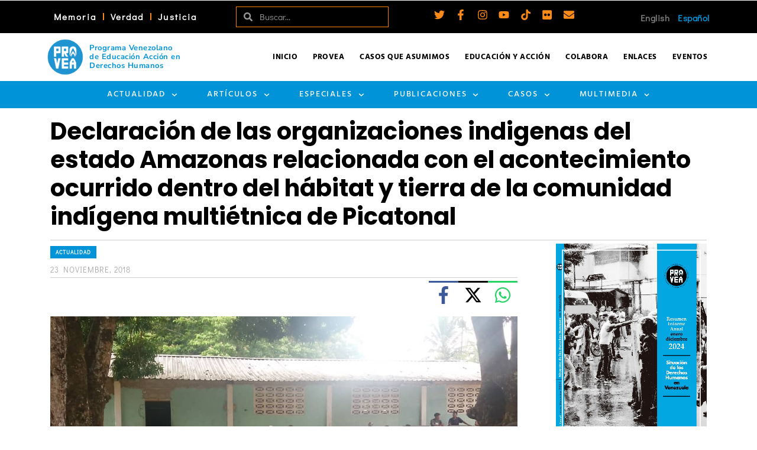

--- FILE ---
content_type: text/html; charset=UTF-8
request_url: https://provea.org/actualidad/declaracion-de-las-organizaciones-indigenas-del-estado-amazonas-relacionada-con-el-acontecimiento-ocurrido-dentro-del-habitat-y-tierra-de-la-comunidad-indigena-multietnica-de-picatonal/
body_size: 57151
content:
<!DOCTYPE html>
<html class="no-js" lang="es-VE" itemtype="https://schema.org/Blog" itemscope>
<head>
	<meta charset="UTF-8">
	<link rel="profile" href="https://gmpg.org/xfn/11">
	<meta name="viewport" content="width=device-width, initial-scale=1.0">
	<meta http-equiv="X-UA-Compatible" content="IE=edge">
	
<!-- Author Meta Tags by Molongui Authorship Pro, visit: https://www.molongui.com/wordpress-plugin-post-authors -->
<meta name="author" content="Medios">
<!-- /Molongui Authorship -->

<script>(function(html){html.className = html.className.replace(/\bno-js\b/,'js')})(document.documentElement);</script>
<meta name='robots' content='index, follow, max-image-preview:large, max-snippet:-1, max-video-preview:-1' />

	<!-- This site is optimized with the Yoast SEO Premium plugin v26.6 (Yoast SEO v26.6) - https://yoast.com/wordpress/plugins/seo/ -->
	<title>Declaración de las organizaciones indigenas del estado Amazonas relacionada con el acontecimiento ocurrido dentro del hábitat y tierra de la comunidad indígena multiétnica de Picatonal - PROVEA</title>
	<link rel="canonical" href="https://provea.org/actualidad/declaracion-de-las-organizaciones-indigenas-del-estado-amazonas-relacionada-con-el-acontecimiento-ocurrido-dentro-del-habitat-y-tierra-de-la-comunidad-indigena-multietnica-de-picatonal/" />
	<meta property="og:locale" content="es_ES" />
	<meta property="og:type" content="article" />
	<meta property="og:title" content="Declaración de las organizaciones indigenas del estado Amazonas relacionada con el acontecimiento ocurrido dentro del hábitat y tierra de la comunidad indígena multiétnica de Picatonal" />
	<meta property="og:description" content="Las organizaciones indígenas de la Amazonia Venezolana, defensoras de los derechos humanos y derechos indígenas, nos hemos reunidos con la &hellip; Leer más..." />
	<meta property="og:url" content="https://provea.org/actualidad/declaracion-de-las-organizaciones-indigenas-del-estado-amazonas-relacionada-con-el-acontecimiento-ocurrido-dentro-del-habitat-y-tierra-de-la-comunidad-indigena-multietnica-de-picatonal/" />
	<meta property="og:site_name" content="PROVEA" />
	<meta property="article:publisher" content="https://www.facebook.com/provea" />
	<meta property="article:published_time" content="2018-11-23T16:41:12+00:00" />
	<meta property="article:modified_time" content="2020-12-09T04:03:08+00:00" />
	<meta property="og:image" content="https://provea.org/wp-content/uploads/2018/11/en-asamblea-indigenas-de-la-comunidad-picatonal-se-pronunciaron-tras-los-hechos-ocurridos-el-4-n.jpg" />
	<meta property="og:image:width" content="1032" />
	<meta property="og:image:height" content="581" />
	<meta property="og:image:type" content="image/jpeg" />
	<meta name="author" content="Medios" />
	<meta name="twitter:card" content="summary_large_image" />
	<meta name="twitter:creator" content="@_provea" />
	<meta name="twitter:site" content="@_provea" />
	<meta name="twitter:label1" content="Escrito por" />
	<meta name="twitter:data1" content="Medios" />
	<meta name="twitter:label2" content="Tiempo estimado de lectura" />
	<meta name="twitter:data2" content="6 minutos" />
	<script type="application/ld+json" class="yoast-schema-graph">{"@context":"https://schema.org","@graph":[{"@type":"Article","@id":"https://provea.org/actualidad/declaracion-de-las-organizaciones-indigenas-del-estado-amazonas-relacionada-con-el-acontecimiento-ocurrido-dentro-del-habitat-y-tierra-de-la-comunidad-indigena-multietnica-de-picatonal/#article","isPartOf":{"@id":"https://provea.org/actualidad/declaracion-de-las-organizaciones-indigenas-del-estado-amazonas-relacionada-con-el-acontecimiento-ocurrido-dentro-del-habitat-y-tierra-de-la-comunidad-indigena-multietnica-de-picatonal/"},"author":{"name":"Medios","@id":"https://provea.org/#/schema/person/6a415abe23adef349d77b560c718eea9"},"headline":"Declaración de las organizaciones indigenas del estado Amazonas relacionada con el acontecimiento ocurrido dentro del hábitat y tierra de la comunidad indígena multiétnica de Picatonal","datePublished":"2018-11-23T16:41:12+00:00","dateModified":"2020-12-09T04:03:08+00:00","mainEntityOfPage":{"@id":"https://provea.org/actualidad/declaracion-de-las-organizaciones-indigenas-del-estado-amazonas-relacionada-con-el-acontecimiento-ocurrido-dentro-del-habitat-y-tierra-de-la-comunidad-indigena-multietnica-de-picatonal/"},"wordCount":1146,"publisher":{"@id":"https://provea.org/#organization"},"image":{"@id":"https://provea.org/actualidad/declaracion-de-las-organizaciones-indigenas-del-estado-amazonas-relacionada-con-el-acontecimiento-ocurrido-dentro-del-habitat-y-tierra-de-la-comunidad-indigena-multietnica-de-picatonal/#primaryimage"},"thumbnailUrl":"https://provea.org/wp-content/uploads/2018/11/en-asamblea-indigenas-de-la-comunidad-picatonal-se-pronunciaron-tras-los-hechos-ocurridos-el-4-n.jpg","keywords":["Amazonas","Derechos de los Pueblos Indígenas","Oragnizaciones Indígenas","Picatonal"],"articleSection":["Actualidad"],"inLanguage":"es"},{"@type":"WebPage","@id":"https://provea.org/actualidad/declaracion-de-las-organizaciones-indigenas-del-estado-amazonas-relacionada-con-el-acontecimiento-ocurrido-dentro-del-habitat-y-tierra-de-la-comunidad-indigena-multietnica-de-picatonal/","url":"https://provea.org/actualidad/declaracion-de-las-organizaciones-indigenas-del-estado-amazonas-relacionada-con-el-acontecimiento-ocurrido-dentro-del-habitat-y-tierra-de-la-comunidad-indigena-multietnica-de-picatonal/","name":"Declaración de las organizaciones indigenas del estado Amazonas relacionada con el acontecimiento ocurrido dentro del hábitat y tierra de la comunidad indígena multiétnica de Picatonal - PROVEA","isPartOf":{"@id":"https://provea.org/#website"},"primaryImageOfPage":{"@id":"https://provea.org/actualidad/declaracion-de-las-organizaciones-indigenas-del-estado-amazonas-relacionada-con-el-acontecimiento-ocurrido-dentro-del-habitat-y-tierra-de-la-comunidad-indigena-multietnica-de-picatonal/#primaryimage"},"image":{"@id":"https://provea.org/actualidad/declaracion-de-las-organizaciones-indigenas-del-estado-amazonas-relacionada-con-el-acontecimiento-ocurrido-dentro-del-habitat-y-tierra-de-la-comunidad-indigena-multietnica-de-picatonal/#primaryimage"},"thumbnailUrl":"https://provea.org/wp-content/uploads/2018/11/en-asamblea-indigenas-de-la-comunidad-picatonal-se-pronunciaron-tras-los-hechos-ocurridos-el-4-n.jpg","datePublished":"2018-11-23T16:41:12+00:00","dateModified":"2020-12-09T04:03:08+00:00","breadcrumb":{"@id":"https://provea.org/actualidad/declaracion-de-las-organizaciones-indigenas-del-estado-amazonas-relacionada-con-el-acontecimiento-ocurrido-dentro-del-habitat-y-tierra-de-la-comunidad-indigena-multietnica-de-picatonal/#breadcrumb"},"inLanguage":"es","potentialAction":[{"@type":"ReadAction","target":["https://provea.org/actualidad/declaracion-de-las-organizaciones-indigenas-del-estado-amazonas-relacionada-con-el-acontecimiento-ocurrido-dentro-del-habitat-y-tierra-de-la-comunidad-indigena-multietnica-de-picatonal/"]}]},{"@type":"ImageObject","inLanguage":"es","@id":"https://provea.org/actualidad/declaracion-de-las-organizaciones-indigenas-del-estado-amazonas-relacionada-con-el-acontecimiento-ocurrido-dentro-del-habitat-y-tierra-de-la-comunidad-indigena-multietnica-de-picatonal/#primaryimage","url":"https://provea.org/wp-content/uploads/2018/11/en-asamblea-indigenas-de-la-comunidad-picatonal-se-pronunciaron-tras-los-hechos-ocurridos-el-4-n.jpg","contentUrl":"https://provea.org/wp-content/uploads/2018/11/en-asamblea-indigenas-de-la-comunidad-picatonal-se-pronunciaron-tras-los-hechos-ocurridos-el-4-n.jpg","width":1032,"height":581,"caption":"Foto: El Pitazo"},{"@type":"BreadcrumbList","@id":"https://provea.org/actualidad/declaracion-de-las-organizaciones-indigenas-del-estado-amazonas-relacionada-con-el-acontecimiento-ocurrido-dentro-del-habitat-y-tierra-de-la-comunidad-indigena-multietnica-de-picatonal/#breadcrumb","itemListElement":[{"@type":"ListItem","position":1,"name":"Home","item":"https://provea.org/"},{"@type":"ListItem","position":2,"name":"Declaración de las organizaciones indigenas del estado Amazonas relacionada con el acontecimiento ocurrido dentro del hábitat y tierra de la comunidad indígena multiétnica de Picatonal"}]},{"@type":"WebSite","@id":"https://provea.org/#website","url":"https://provea.org/","name":"PROVEA","description":"Todos los Derechos para Todas y Todos","publisher":{"@id":"https://provea.org/#organization"},"potentialAction":[{"@type":"SearchAction","target":{"@type":"EntryPoint","urlTemplate":"https://provea.org/?s={search_term_string}"},"query-input":{"@type":"PropertyValueSpecification","valueRequired":true,"valueName":"search_term_string"}}],"inLanguage":"es"},{"@type":"Organization","@id":"https://provea.org/#organization","name":"PROVEA","url":"https://provea.org/","logo":{"@type":"ImageObject","inLanguage":"es","@id":"https://provea.org/#/schema/logo/image/","url":"https://provea.org/wp-content/uploads/2020/12/00-Logos-facebook-v01.png","contentUrl":"https://provea.org/wp-content/uploads/2020/12/00-Logos-facebook-v01.png","width":572,"height":300,"caption":"PROVEA"},"image":{"@id":"https://provea.org/#/schema/logo/image/"},"sameAs":["https://www.facebook.com/provea","https://x.com/_provea"]},{"@type":"Person","@id":"https://provea.org/#/schema/person/6a415abe23adef349d77b560c718eea9","name":"Medios","image":{"@type":"ImageObject","inLanguage":"es","@id":"https://provea.org/#/schema/person/image/","url":"https://secure.gravatar.com/avatar/03a9ace81dd15e62206011d768d08aad0b06bf0fcd1dff8afa1f6b46f7e7c1b9?s=96&d=identicon&r=g","contentUrl":"https://secure.gravatar.com/avatar/03a9ace81dd15e62206011d768d08aad0b06bf0fcd1dff8afa1f6b46f7e7c1b9?s=96&d=identicon&r=g","caption":"Medios"},"url":"https://provea.org/author/jennifer/"}]}</script>
	<!-- / Yoast SEO Premium plugin. -->


<link rel='dns-prefetch' href='//fonts.googleapis.com' />
<style id='wp-img-auto-sizes-contain-inline-css' type='text/css'>
img:is([sizes=auto i],[sizes^="auto," i]){contain-intrinsic-size:3000px 1500px}
/*# sourceURL=wp-img-auto-sizes-contain-inline-css */
</style>
<link rel='stylesheet' id='mec-select2-style-css' href='https://provea.org/wp-content/plugins/modern-events-calendar-lite/assets/packages/select2/select2.min.css?ver=6.5.5' type='text/css' media='all' />
<link rel='stylesheet' id='mec-font-icons-css' href='https://provea.org/wp-content/plugins/modern-events-calendar-lite/assets/css/iconfonts.css?ver=6.9' type='text/css' media='all' />
<link rel='stylesheet' id='mec-frontend-style-css' href='https://provea.org/wp-content/plugins/modern-events-calendar-lite/assets/css/frontend.min.css?ver=6.5.5' type='text/css' media='all' />
<link rel='stylesheet' id='mec-tooltip-style-css' href='https://provea.org/wp-content/plugins/modern-events-calendar-lite/assets/packages/tooltip/tooltip.css?ver=6.9' type='text/css' media='all' />
<link rel='stylesheet' id='mec-tooltip-shadow-style-css' href='https://provea.org/wp-content/plugins/modern-events-calendar-lite/assets/packages/tooltip/tooltipster-sideTip-shadow.min.css?ver=6.9' type='text/css' media='all' />
<link rel='stylesheet' id='featherlight-css' href='https://provea.org/wp-content/plugins/modern-events-calendar-lite/assets/packages/featherlight/featherlight.css?ver=6.9' type='text/css' media='all' />
<link rel='stylesheet' id='mec-custom-google-font-css' href='https://fonts.googleapis.com/css?family=Poppins%3A300%2C+regular%2C+500%2C+600%2C+700%2C+%7CDidact+Gothic%3A700%2C+&#038;subset=latin%2Clatin-ext' type='text/css' media='all' />
<link rel='stylesheet' id='mec-lity-style-css' href='https://provea.org/wp-content/plugins/modern-events-calendar-lite/assets/packages/lity/lity.min.css?ver=6.9' type='text/css' media='all' />
<link rel='stylesheet' id='mec-general-calendar-style-css' href='https://provea.org/wp-content/plugins/modern-events-calendar-lite/assets/css/mec-general-calendar.css?ver=6.9' type='text/css' media='all' />
<link rel='stylesheet' id='wp-block-library-css' href='https://provea.org/wp-includes/css/dist/block-library/style.min.css?ver=6.9' type='text/css' media='all' />
<style id='classic-theme-styles-inline-css' type='text/css'>
/*! This file is auto-generated */
.wp-block-button__link{color:#fff;background-color:#32373c;border-radius:9999px;box-shadow:none;text-decoration:none;padding:calc(.667em + 2px) calc(1.333em + 2px);font-size:1.125em}.wp-block-file__button{background:#32373c;color:#fff;text-decoration:none}
/*# sourceURL=/wp-includes/css/classic-themes.min.css */
</style>
<style id='global-styles-inline-css' type='text/css'>
:root{--wp--preset--aspect-ratio--square: 1;--wp--preset--aspect-ratio--4-3: 4/3;--wp--preset--aspect-ratio--3-4: 3/4;--wp--preset--aspect-ratio--3-2: 3/2;--wp--preset--aspect-ratio--2-3: 2/3;--wp--preset--aspect-ratio--16-9: 16/9;--wp--preset--aspect-ratio--9-16: 9/16;--wp--preset--color--black: #000;--wp--preset--color--cyan-bluish-gray: #abb8c3;--wp--preset--color--white: #fff;--wp--preset--color--pale-pink: #f78da7;--wp--preset--color--vivid-red: #cf2e2e;--wp--preset--color--luminous-vivid-orange: #ff6900;--wp--preset--color--luminous-vivid-amber: #fcb900;--wp--preset--color--light-green-cyan: #7bdcb5;--wp--preset--color--vivid-green-cyan: #00d084;--wp--preset--color--pale-cyan-blue: #8ed1fc;--wp--preset--color--vivid-cyan-blue: #0693e3;--wp--preset--color--vivid-purple: #9b51e0;--wp--preset--color--ascend-primary: #0093d7;--wp--preset--color--ascend-primary-light: #14a7eb;--wp--preset--color--very-light-gray: #eee;--wp--preset--color--very-dark-gray: #444;--wp--preset--color--kb-palette-2: #888888;--wp--preset--color--kb-palette-1: #fc8a17;--wp--preset--gradient--vivid-cyan-blue-to-vivid-purple: linear-gradient(135deg,rgb(6,147,227) 0%,rgb(155,81,224) 100%);--wp--preset--gradient--light-green-cyan-to-vivid-green-cyan: linear-gradient(135deg,rgb(122,220,180) 0%,rgb(0,208,130) 100%);--wp--preset--gradient--luminous-vivid-amber-to-luminous-vivid-orange: linear-gradient(135deg,rgb(252,185,0) 0%,rgb(255,105,0) 100%);--wp--preset--gradient--luminous-vivid-orange-to-vivid-red: linear-gradient(135deg,rgb(255,105,0) 0%,rgb(207,46,46) 100%);--wp--preset--gradient--very-light-gray-to-cyan-bluish-gray: linear-gradient(135deg,rgb(238,238,238) 0%,rgb(169,184,195) 100%);--wp--preset--gradient--cool-to-warm-spectrum: linear-gradient(135deg,rgb(74,234,220) 0%,rgb(151,120,209) 20%,rgb(207,42,186) 40%,rgb(238,44,130) 60%,rgb(251,105,98) 80%,rgb(254,248,76) 100%);--wp--preset--gradient--blush-light-purple: linear-gradient(135deg,rgb(255,206,236) 0%,rgb(152,150,240) 100%);--wp--preset--gradient--blush-bordeaux: linear-gradient(135deg,rgb(254,205,165) 0%,rgb(254,45,45) 50%,rgb(107,0,62) 100%);--wp--preset--gradient--luminous-dusk: linear-gradient(135deg,rgb(255,203,112) 0%,rgb(199,81,192) 50%,rgb(65,88,208) 100%);--wp--preset--gradient--pale-ocean: linear-gradient(135deg,rgb(255,245,203) 0%,rgb(182,227,212) 50%,rgb(51,167,181) 100%);--wp--preset--gradient--electric-grass: linear-gradient(135deg,rgb(202,248,128) 0%,rgb(113,206,126) 100%);--wp--preset--gradient--midnight: linear-gradient(135deg,rgb(2,3,129) 0%,rgb(40,116,252) 100%);--wp--preset--font-size--small: 13px;--wp--preset--font-size--medium: 20px;--wp--preset--font-size--large: 36px;--wp--preset--font-size--x-large: 42px;--wp--preset--spacing--20: 0.44rem;--wp--preset--spacing--30: 0.67rem;--wp--preset--spacing--40: 1rem;--wp--preset--spacing--50: 1.5rem;--wp--preset--spacing--60: 2.25rem;--wp--preset--spacing--70: 3.38rem;--wp--preset--spacing--80: 5.06rem;--wp--preset--shadow--natural: 6px 6px 9px rgba(0, 0, 0, 0.2);--wp--preset--shadow--deep: 12px 12px 50px rgba(0, 0, 0, 0.4);--wp--preset--shadow--sharp: 6px 6px 0px rgba(0, 0, 0, 0.2);--wp--preset--shadow--outlined: 6px 6px 0px -3px rgb(255, 255, 255), 6px 6px rgb(0, 0, 0);--wp--preset--shadow--crisp: 6px 6px 0px rgb(0, 0, 0);}:where(.is-layout-flex){gap: 0.5em;}:where(.is-layout-grid){gap: 0.5em;}body .is-layout-flex{display: flex;}.is-layout-flex{flex-wrap: wrap;align-items: center;}.is-layout-flex > :is(*, div){margin: 0;}body .is-layout-grid{display: grid;}.is-layout-grid > :is(*, div){margin: 0;}:where(.wp-block-columns.is-layout-flex){gap: 2em;}:where(.wp-block-columns.is-layout-grid){gap: 2em;}:where(.wp-block-post-template.is-layout-flex){gap: 1.25em;}:where(.wp-block-post-template.is-layout-grid){gap: 1.25em;}.has-black-color{color: var(--wp--preset--color--black) !important;}.has-cyan-bluish-gray-color{color: var(--wp--preset--color--cyan-bluish-gray) !important;}.has-white-color{color: var(--wp--preset--color--white) !important;}.has-pale-pink-color{color: var(--wp--preset--color--pale-pink) !important;}.has-vivid-red-color{color: var(--wp--preset--color--vivid-red) !important;}.has-luminous-vivid-orange-color{color: var(--wp--preset--color--luminous-vivid-orange) !important;}.has-luminous-vivid-amber-color{color: var(--wp--preset--color--luminous-vivid-amber) !important;}.has-light-green-cyan-color{color: var(--wp--preset--color--light-green-cyan) !important;}.has-vivid-green-cyan-color{color: var(--wp--preset--color--vivid-green-cyan) !important;}.has-pale-cyan-blue-color{color: var(--wp--preset--color--pale-cyan-blue) !important;}.has-vivid-cyan-blue-color{color: var(--wp--preset--color--vivid-cyan-blue) !important;}.has-vivid-purple-color{color: var(--wp--preset--color--vivid-purple) !important;}.has-black-background-color{background-color: var(--wp--preset--color--black) !important;}.has-cyan-bluish-gray-background-color{background-color: var(--wp--preset--color--cyan-bluish-gray) !important;}.has-white-background-color{background-color: var(--wp--preset--color--white) !important;}.has-pale-pink-background-color{background-color: var(--wp--preset--color--pale-pink) !important;}.has-vivid-red-background-color{background-color: var(--wp--preset--color--vivid-red) !important;}.has-luminous-vivid-orange-background-color{background-color: var(--wp--preset--color--luminous-vivid-orange) !important;}.has-luminous-vivid-amber-background-color{background-color: var(--wp--preset--color--luminous-vivid-amber) !important;}.has-light-green-cyan-background-color{background-color: var(--wp--preset--color--light-green-cyan) !important;}.has-vivid-green-cyan-background-color{background-color: var(--wp--preset--color--vivid-green-cyan) !important;}.has-pale-cyan-blue-background-color{background-color: var(--wp--preset--color--pale-cyan-blue) !important;}.has-vivid-cyan-blue-background-color{background-color: var(--wp--preset--color--vivid-cyan-blue) !important;}.has-vivid-purple-background-color{background-color: var(--wp--preset--color--vivid-purple) !important;}.has-black-border-color{border-color: var(--wp--preset--color--black) !important;}.has-cyan-bluish-gray-border-color{border-color: var(--wp--preset--color--cyan-bluish-gray) !important;}.has-white-border-color{border-color: var(--wp--preset--color--white) !important;}.has-pale-pink-border-color{border-color: var(--wp--preset--color--pale-pink) !important;}.has-vivid-red-border-color{border-color: var(--wp--preset--color--vivid-red) !important;}.has-luminous-vivid-orange-border-color{border-color: var(--wp--preset--color--luminous-vivid-orange) !important;}.has-luminous-vivid-amber-border-color{border-color: var(--wp--preset--color--luminous-vivid-amber) !important;}.has-light-green-cyan-border-color{border-color: var(--wp--preset--color--light-green-cyan) !important;}.has-vivid-green-cyan-border-color{border-color: var(--wp--preset--color--vivid-green-cyan) !important;}.has-pale-cyan-blue-border-color{border-color: var(--wp--preset--color--pale-cyan-blue) !important;}.has-vivid-cyan-blue-border-color{border-color: var(--wp--preset--color--vivid-cyan-blue) !important;}.has-vivid-purple-border-color{border-color: var(--wp--preset--color--vivid-purple) !important;}.has-vivid-cyan-blue-to-vivid-purple-gradient-background{background: var(--wp--preset--gradient--vivid-cyan-blue-to-vivid-purple) !important;}.has-light-green-cyan-to-vivid-green-cyan-gradient-background{background: var(--wp--preset--gradient--light-green-cyan-to-vivid-green-cyan) !important;}.has-luminous-vivid-amber-to-luminous-vivid-orange-gradient-background{background: var(--wp--preset--gradient--luminous-vivid-amber-to-luminous-vivid-orange) !important;}.has-luminous-vivid-orange-to-vivid-red-gradient-background{background: var(--wp--preset--gradient--luminous-vivid-orange-to-vivid-red) !important;}.has-very-light-gray-to-cyan-bluish-gray-gradient-background{background: var(--wp--preset--gradient--very-light-gray-to-cyan-bluish-gray) !important;}.has-cool-to-warm-spectrum-gradient-background{background: var(--wp--preset--gradient--cool-to-warm-spectrum) !important;}.has-blush-light-purple-gradient-background{background: var(--wp--preset--gradient--blush-light-purple) !important;}.has-blush-bordeaux-gradient-background{background: var(--wp--preset--gradient--blush-bordeaux) !important;}.has-luminous-dusk-gradient-background{background: var(--wp--preset--gradient--luminous-dusk) !important;}.has-pale-ocean-gradient-background{background: var(--wp--preset--gradient--pale-ocean) !important;}.has-electric-grass-gradient-background{background: var(--wp--preset--gradient--electric-grass) !important;}.has-midnight-gradient-background{background: var(--wp--preset--gradient--midnight) !important;}.has-small-font-size{font-size: var(--wp--preset--font-size--small) !important;}.has-medium-font-size{font-size: var(--wp--preset--font-size--medium) !important;}.has-large-font-size{font-size: var(--wp--preset--font-size--large) !important;}.has-x-large-font-size{font-size: var(--wp--preset--font-size--x-large) !important;}
:where(.wp-block-post-template.is-layout-flex){gap: 1.25em;}:where(.wp-block-post-template.is-layout-grid){gap: 1.25em;}
:where(.wp-block-term-template.is-layout-flex){gap: 1.25em;}:where(.wp-block-term-template.is-layout-grid){gap: 1.25em;}
:where(.wp-block-columns.is-layout-flex){gap: 2em;}:where(.wp-block-columns.is-layout-grid){gap: 2em;}
:root :where(.wp-block-pullquote){font-size: 1.5em;line-height: 1.6;}
/*# sourceURL=global-styles-inline-css */
</style>
<link rel='stylesheet' id='elementor-frontend-css' href='https://provea.org/wp-content/plugins/elementor/assets/css/frontend.min.css?ver=3.33.6' type='text/css' media='all' />
<link rel='stylesheet' id='widget-nav-menu-css' href='https://provea.org/wp-content/plugins/elementor-pro/assets/css/widget-nav-menu.min.css?ver=3.33.2' type='text/css' media='all' />
<link rel='stylesheet' id='widget-search-form-css' href='https://provea.org/wp-content/plugins/elementor-pro/assets/css/widget-search-form.min.css?ver=3.33.2' type='text/css' media='all' />
<link rel='stylesheet' id='e-animation-grow-css' href='https://provea.org/wp-content/plugins/elementor/assets/lib/animations/styles/e-animation-grow.min.css?ver=3.33.6' type='text/css' media='all' />
<link rel='stylesheet' id='widget-social-icons-css' href='https://provea.org/wp-content/plugins/elementor/assets/css/widget-social-icons.min.css?ver=3.33.6' type='text/css' media='all' />
<link rel='stylesheet' id='e-apple-webkit-css' href='https://provea.org/wp-content/plugins/elementor/assets/css/conditionals/apple-webkit.min.css?ver=3.33.6' type='text/css' media='all' />
<link rel='stylesheet' id='e-animation-fadeIn-css' href='https://provea.org/wp-content/plugins/elementor/assets/lib/animations/styles/fadeIn.min.css?ver=3.33.6' type='text/css' media='all' />
<link rel='stylesheet' id='e-sticky-css' href='https://provea.org/wp-content/plugins/elementor-pro/assets/css/modules/sticky.min.css?ver=3.33.2' type='text/css' media='all' />
<link rel='stylesheet' id='widget-image-box-css' href='https://provea.org/wp-content/plugins/elementor/assets/css/widget-image-box.min.css?ver=3.33.6' type='text/css' media='all' />
<link rel='stylesheet' id='widget-image-css' href='https://provea.org/wp-content/plugins/elementor/assets/css/widget-image.min.css?ver=3.33.6' type='text/css' media='all' />
<link rel='stylesheet' id='widget-divider-css' href='https://provea.org/wp-content/plugins/elementor/assets/css/widget-divider.min.css?ver=3.33.6' type='text/css' media='all' />
<link rel='stylesheet' id='widget-heading-css' href='https://provea.org/wp-content/plugins/elementor/assets/css/widget-heading.min.css?ver=3.33.6' type='text/css' media='all' />
<link rel='stylesheet' id='swiper-css' href='https://provea.org/wp-content/plugins/elementor/assets/lib/swiper/v8/css/swiper.min.css?ver=8.4.5' type='text/css' media='all' />
<link rel='stylesheet' id='e-swiper-css' href='https://provea.org/wp-content/plugins/elementor/assets/css/conditionals/e-swiper.min.css?ver=3.33.6' type='text/css' media='all' />
<link rel='stylesheet' id='widget-media-carousel-css' href='https://provea.org/wp-content/plugins/elementor-pro/assets/css/widget-media-carousel.min.css?ver=3.33.2' type='text/css' media='all' />
<link rel='stylesheet' id='widget-carousel-module-base-css' href='https://provea.org/wp-content/plugins/elementor-pro/assets/css/widget-carousel-module-base.min.css?ver=3.33.2' type='text/css' media='all' />
<link rel='stylesheet' id='widget-icon-list-css' href='https://provea.org/wp-content/plugins/elementor/assets/css/widget-icon-list.min.css?ver=3.33.6' type='text/css' media='all' />
<link rel='stylesheet' id='elementor-post-31676-css' href='https://provea.org/wp-content/uploads/elementor/css/post-31676.css?ver=1768487322' type='text/css' media='all' />
<link rel='stylesheet' id='cpel-language-switcher-css' href='https://provea.org/wp-content/plugins/connect-polylang-elementor/assets/css/language-switcher.min.css?ver=2.5.4' type='text/css' media='all' />
<link rel='stylesheet' id='elementor-post-17818-css' href='https://provea.org/wp-content/uploads/elementor/css/post-17818.css?ver=1768487331' type='text/css' media='all' />
<link rel='stylesheet' id='elementor-post-23136-css' href='https://provea.org/wp-content/uploads/elementor/css/post-23136.css?ver=1768487331' type='text/css' media='all' />
<link rel='stylesheet' id='kadence_share_css-css' href='https://provea.org/wp-content/plugins/kadence-simple-share/assets/css/kt-social.css?ver=1.2.13' type='text/css' media='all' />
<style id='kadence-blocks-global-variables-inline-css' type='text/css'>
:root {--global-kb-font-size-sm:clamp(0.8rem, 0.73rem + 0.217vw, 0.9rem);--global-kb-font-size-md:clamp(1.1rem, 0.995rem + 0.326vw, 1.25rem);--global-kb-font-size-lg:clamp(1.75rem, 1.576rem + 0.543vw, 2rem);--global-kb-font-size-xl:clamp(2.25rem, 1.728rem + 1.63vw, 3rem);--global-kb-font-size-xxl:clamp(2.5rem, 1.456rem + 3.26vw, 4rem);--global-kb-font-size-xxxl:clamp(2.75rem, 0.489rem + 7.065vw, 6rem);}:root {--global-palette1: #3182CE;--global-palette2: #2B6CB0;--global-palette3: #1A202C;--global-palette4: #2D3748;--global-palette5: #4A5568;--global-palette6: #718096;--global-palette7: #EDF2F7;--global-palette8: #F7FAFC;--global-palette9: #ffffff;}
/*# sourceURL=kadence-blocks-global-variables-inline-css */
</style>
<link rel='stylesheet' id='ascend_main-css' href='https://provea.org/wp-content/themes/ascend_premium/assets/css/ascend.css?ver=1.9.32' type='text/css' media='all' />
<link rel='stylesheet' id='ascend_icons-css' href='https://provea.org/wp-content/themes/ascend_premium/assets/css/ascend_icons.css?ver=1.9.32' type='text/css' media='all' />
<link rel='stylesheet' id='ascend_select2-css' href='https://provea.org/wp-content/themes/ascend_premium/assets/css/ascend_select2.css?ver=1.9.32' type='text/css' media='all' />
<link rel='stylesheet' id='redux-google-fonts-ascend-css' href='https://fonts.googleapis.com/css?family=Poppins%3A700%2C600%2C500%2C400%7CDidact+Gothic%3A400%7CHind%3A700%2C400%2C500&#038;subset=latin%2Clatin-ext&#038;ver=6.9' type='text/css' media='all' />
<link rel='stylesheet' id='modulobox-css' href='https://provea.org/wp-content/plugins/modulobox/public/assets/css/modulobox.min.css?ver=1.6.0' type='text/css' media='all' />
<style id='modulobox-inline-css' type='text/css'>
.mobx-overlay{background-color:#000000;}.mobx-top-bar{background-color:rgba(0,0,0,0.4);}button.mobx-prev,button.mobx-next{background-color:rgba(0,0,0,0.4);}.mobx-bottom-bar{background-color:rgba(0,0,0,0.4);}.mobx-holder .mobx-share-tooltip{background-color:#ffffff;border-color:#ffffff;color:#444444;width:120px;}.mobx-thumb:after{border-color:#ffffff;}.mobx-holder .mobx-loader{border-color:rgba(255,255,255,0.2);border-left-color:#ffffff;}.mobx-top-bar *{color:#ffffff;}.mobx-prev *,.mobx-next *{color:#ffffff;}.mobx-thumb-loaded{opacity:0.50;}.mobx-active-thumb .mobx-thumb-loaded{opacity:1.00;}.mobx-top-bar button{height:40px;width:40px;}.mobx-timer{height:24px;width:24px;}button.mobx-prev, button.mobx-next{height:32px;width:44px;}.mobx-share-tooltip button{height:40px;width:40px;}.mobx-caption-inner{max-width:420px;}.mobx-holder .mobx-counter{font-weight:400;color:#ffffff;text-align:center;font-size:13px;line-height:44px;font-style:normal;text-decoration:none;text-transform:none;}.mobx-holder .mobx-title{font-weight:400;color:#eeeeee;text-align:center;font-size:13px;line-height:18px;font-style:normal;text-decoration:none;text-transform:none;}.mobx-holder .mobx-desc{font-weight:400;color:#bbbbbb;text-align:center;font-size:12px;line-height:16px;font-style:normal;text-decoration:none;text-transform:none;}
/*# sourceURL=modulobox-inline-css */
</style>
<link rel='stylesheet' id='elementor-gf-local-roboto-css' href='https://provea.org/wp-content/uploads/elementor/google-fonts/css/roboto.css?ver=1751323089' type='text/css' media='all' />
<link rel='stylesheet' id='elementor-gf-local-robotoslab-css' href='https://provea.org/wp-content/uploads/elementor/google-fonts/css/robotoslab.css?ver=1751323111' type='text/css' media='all' />
<link rel='stylesheet' id='elementor-gf-local-nunitosans-css' href='https://provea.org/wp-content/uploads/elementor/google-fonts/css/nunitosans.css?ver=1751323177' type='text/css' media='all' />
<link rel='stylesheet' id='elementor-gf-local-hind-css' href='https://provea.org/wp-content/uploads/elementor/google-fonts/css/hind.css?ver=1751323123' type='text/css' media='all' />
<link rel='stylesheet' id='elementor-gf-local-didactgothic-css' href='https://provea.org/wp-content/uploads/elementor/google-fonts/css/didactgothic.css?ver=1751323149' type='text/css' media='all' />
<style id="kadence_blocks_palette_css">:root .has-kb-palette-2-color{color:#888888}:root .has-kb-palette-2-background-color{background-color:#888888}:root .has-kb-palette-1-color{color:#fc8a17}:root .has-kb-palette-1-background-color{background-color:#fc8a17}</style><script type="text/javascript" src="https://provea.org/wp-includes/js/jquery/jquery.min.js?ver=3.7.1" id="jquery-core-js"></script>
<script type="text/javascript" src="https://provea.org/wp-includes/js/jquery/jquery-migrate.min.js?ver=3.4.1" id="jquery-migrate-js"></script>
<script type="text/javascript" src="https://provea.org/wp-content/plugins/modern-events-calendar-lite/assets/js/mec-general-calendar.js?ver=6.5.5" id="mec-general-calendar-script-js"></script>
<script type="text/javascript" id="mec-frontend-script-js-extra">
/* <![CDATA[ */
var mecdata = {"day":"d\u00eda","days":"d\u00edas","hour":"hora","hours":"horas","minute":"minuto","minutes":"minutos","second":"segundo","seconds":"segundos","elementor_edit_mode":"no","recapcha_key":"","ajax_url":"https://provea.org/wp-admin/admin-ajax.php","fes_nonce":"d94bf5628e","current_year":"2026","current_month":"01","datepicker_format":"dd-mm-yy&d-m-Y"};
//# sourceURL=mec-frontend-script-js-extra
/* ]]> */
</script>
<script type="text/javascript" src="https://provea.org/wp-content/plugins/modern-events-calendar-lite/assets/js/frontend.js?ver=6.5.5" id="mec-frontend-script-js"></script>
<script type="text/javascript" src="https://provea.org/wp-content/plugins/modern-events-calendar-lite/assets/js/events.js?ver=6.5.5" id="mec-events-script-js"></script>
<script type="text/javascript" src="https://provea.org/wp-content/themes/ascend_premium/assets/js/vendor/custom-modernizer-min.js?ver=1.9.32" id="modernizrc-js"></script>
            <style>
                .molongui-disabled-link
                {
                    border-bottom: none !important;
                    text-decoration: none !important;
                    color: inherit !important;
                    cursor: inherit !important;
                }
                .molongui-disabled-link:hover,
                .molongui-disabled-link:hover span
                {
                    border-bottom: none !important;
                    text-decoration: none !important;
                    color: inherit !important;
                    cursor: inherit !important;
                }
            </style>
            <script type="text/javascript">var light_error = "No se puede cargar la imagen", light_of = "%curr% de %total%";</script><script id="mcjs">!function(c,h,i,m,p){m=c.createElement(h),p=c.getElementsByTagName(h)[0],m.async=1,m.src=i,p.parentNode.insertBefore(m,p)}(document,"script","https://chimpstatic.com/mcjs-connected/js/users/3f54af0e838ca362a81fd9623/67d44fd6a896ffd694aedd76c.js");</script>

<!-- Meta Pixel Code -->
<script>
!function(f,b,e,v,n,t,s)
{if(f.fbq)return;n=f.fbq=function(){n.callMethod?
n.callMethod.apply(n,arguments):n.queue.push(arguments)};
if(!f._fbq)f._fbq=n;n.push=n;n.loaded=!0;n.version='2.0';
n.queue=[];t=b.createElement(e);t.async=!0;
t.src=v;s=b.getElementsByTagName(e)[0];
s.parentNode.insertBefore(t,s)}(window, document,'script',
'https://connect.facebook.net/en_US/fbevents.js');
fbq('init', '445098150364718');
fbq('track', 'PageView');
</script>
<noscript><img height="1" width="1" style="display:none"
src="https://www.facebook.com/tr?id=445098150364718&ev=PageView&noscript=1"
/></noscript>

<!-- End Meta Pixel Code -->
<meta name="facebook-domain-verification" content="fmlh9frdunw6sih2qtw9l5vtg29j81" />

<!-- Google tag (gtag.js) -->
<script async src="https://www.googletagmanager.com/gtag/js?id=G-MT8ZMQVFD9"></script>
<script>
  window.dataLayer = window.dataLayer || [];
  function gtag(){dataLayer.push(arguments);}
  gtag('js', new Date());

  gtag('config', 'G-MT8ZMQVFD9');
</script><style type="text/css" id="kt-custom-css">a, .primary-color, .postlist article .entry-content a.more-link:hover,.widget_price_filter .price_slider_amount .button, .product .product_meta a:hover, .star-rating, .above-footer-widgets a:not(.button):hover, .sidebar a:not(.button):hover, .elementor-widget-sidebar a:not(.button):hover, .footerclass a:hover, .posttags a:hover, .tagcloud a:hover, .kt_bc_nomargin #kadbreadcrumbs a:hover, #kadbreadcrumbs a:hover, .wp-pagenavi a:hover, .woocommerce-pagination ul.page-numbers li a:hover, .woocommerce-pagination ul.page-numbers li span:hover, .has-ascend-primary-color {color:#0093d7;} .comment-content a:not(.button):hover, .entry-content p a:not(.button):not(.select2-choice):not([data-rel="lightbox"]):hover, .kt_product_toggle_outer .toggle_grid:hover, .kt_product_toggle_outer .toggle_list:hover, .kt_product_toggle_outer .toggle_grid.toggle_active, .kt_product_toggle_outer .toggle_list.toggle_active, .product .product_meta a, .product .woocommerce-tabs .wc-tabs > li.active > a, .product .woocommerce-tabs .wc-tabs > li.active > a:hover, .product .woocommerce-tabs .wc-tabs > li.active > a:focus, #payment ul.wc_payment_methods li.wc_payment_method input[type=radio]:first-child:checked+label, .kt-woo-account-nav .woocommerce-MyAccount-navigation ul li.is-active a, a.added_to_cart, .widget_pages ul li.kt-drop-toggle > .kt-toggle-sub, .widget_categories ul li.kt-drop-toggle > .kt-toggle-sub, .widget_product_categories ul li.kt-drop-toggle > .kt-toggle-sub, .widget_recent_entries ul li a:hover ~ .kt-toggle-sub, .widget_recent_comments ul li a:hover ~ .kt-toggle-sub, .widget_archive ul li a:hover ~ .kt-toggle-sub, .widget_pages ul li a:hover ~ .kt-toggle-sub, .widget_categories ul li a:hover ~ .kt-toggle-sub, .widget_meta ul li a:hover ~ .kt-toggle-sub, .widget_product_categories ul li a:hover ~ .kt-toggle-sub,.kt-tabs.kt-tabs-style2 > li > a:hover, .kt-tabs > li.active > a, .kt-tabs > li.active > a:hover, .kt-tabs > li.active > a:focus, .kt_bc_nomargin #kadbreadcrumbs a:hover, #kadbreadcrumbs a:hover, .footerclass .menu li a:hover, .widget_recent_entries ul li a:hover, .posttags a:hover, .tagcloud a:hover,.widget_recent_comments ul li a:hover, .widget_archive ul li a:hover, .widget_pages ul li a:hover, .widget_categories ul li a:hover, .widget_meta ul li a:hover, .widget_product_categories ul li a:hover, .box-icon-item .icon-container .icon-left-highlight,.box-icon-item .icon-container .icon-right-highlight, .widget_pages ul li.current-cat > a, .widget_categories ul li.current-cat > a, .widget_product_categories ul li.current-cat > a, #payment ul.wc_payment_methods li.wc_payment_method input[type=radio]:first-child:checked + label:before, .wp-pagenavi .current, .wp-pagenavi a:hover, .kt-mobile-header-toggle .kt-extras-label.header-underscore-icon, .woocommerce-pagination ul.page-numbers li a.current, .woocommerce-pagination ul.page-numbers li span.current, .woocommerce-pagination ul.page-numbers li a:hover, .woocommerce-pagination ul.page-numbers li span:hover, .widget_layered_nav ul li.chosen a, .widget_layered_nav_filters ul li a, .widget_rating_filter ul li.chosen a, .variations .kad_radio_variations label.selectedValue, .variations .kad_radio_variations label:hover{border-color:#0093d7;} .kt-header-extras span.kt-cart-total, .btn, .button, .submit, button, input[type="submit"], .portfolio-loop-image-container .portfolio-hover-item .portfolio-overlay-color, .kt_product_toggle_outer .toggle_grid.toggle_active, .kt_product_toggle_outer .toggle_list.toggle_active, .product .woocommerce-tabs .wc-tabs > li.active > a, .product .woocommerce-tabs .wc-tabs > li.active > a:hover, .product .woocommerce-tabs .wc-tabs > li.active > a:focus, .product .woocommerce-tabs .wc-tabs:before, .woocommerce-info, .woocommerce-message, .woocommerce-noreviews, p.no-comments, .widget_pages ul li ul li.current-cat > a:before, .widget_categories ul li ul li.current-cat > a:before, .widget_product_categories ul li ul li.current-cat > a:before, .widget_pages ul li ul li a:hover:before, .widget_categories ul li ul li a:hover:before, .widget_product_categories ul li ul li a:hover:before, .kadence_recent_posts a.posts_widget_readmore:hover:before, .kt-accordion > .panel h5:after, .kt-tabs:before, .image_menu_overlay, .kadence_social_widget a:hover, .kt-tabs > li.active > a, .kt-tabs > li.active > a:hover, .kt-tabs > li.active > a:focus, .widget_pages ul li.current-cat > .count, .widget_categories ul li.current-cat > .count, .widget_product_categories ul li.current-cat > .count, .widget_recent_entries ul li a:hover ~ .count, .widget_recent_comments ul li a:hover ~ .count, .widget_archive ul li a:hover ~ .count, .widget_pages ul li a:hover ~ .count, .widget_categories ul li a:hover ~ .count, .widget_meta ul li a:hover ~ .count, .widget_product_categories ul li a:hover ~ .count, #payment ul.wc_payment_methods li.wc_payment_method input[type=radio]:first-child:checked + label:before, .select2-results .select2-highlighted, .wp-pagenavi .current, .kt-header-extras span.kt-cart-total, .kt-mobile-header-toggle span.kt-cart-total, .woocommerce-pagination ul.page-numbers li a.current, .woocommerce-pagination ul.page-numbers li span.current,.widget_price_filter .ui-slider .ui-slider-handle, .widget_layered_nav ul li.chosen span.count, .widget_layered_nav_filters ul li span.count, .variations .kad_radio_variations label.selectedValue, .box-icon-item .menu-icon-read-more .read-more-highlight, .select2-container--default .select2-results__option--highlighted[aria-selected], p.demo_store, .has-ascend-primary-background-color {background:#0093d7;}@media (max-width: 767px){.filter-set li a.selected {background:#0093d7;}} .has-ascend-primary-light-color {color:#14a7eb} .has-ascend-primary-light-background-color{ background-color: #14a7eb}.kad-header-height {height:80px;}.kad-mobile-nav li .kad-submenu-accordion {width:100%;text-align:right;}.kad-topbar-height {min-height:36px;}.kad-mobile-header-height {height:60px;}body.trans-header div:not(.is-sticky)>.headerclass-outer div:not(.is-sticky)>.kad-header-topbar-primary-outer div:not(.is-sticky)>.headerclass, body.trans-header div:not(.is-sticky)>.mobile-headerclass {background: rgba(255,255,255,1);}body.trans-header div:not(.is-sticky)>.headerclass-outer div:not(.is-sticky)>.second-navclass, body.trans-header div:not(.is-sticky)>.second-navclass {background: rgba(0, 147, 215, 1);}.titleclass .entry-title{font-size:40px;}@media (max-width: 768px) {.titleclass .entry-title{font-size:21px;}}.titleclass .subtitle{font-size:21px;}@media (max-width: 768px) {.titleclass .subtitle{font-size:17px;}}.titleclass .page-header  {height:90px;}@media (max-width: 768px) {.titleclass .page-header {height:75px;}}.second-navclass .sf-menu>li:after {background:#ffffff;}.kt-header-extras .kadence_social_widget a, .mobile-header-container .kt-mobile-header-toggle button {color:#000000;} button.mobile-navigation-toggle .kt-mnt span {background:#000000;} .kt-header-extras .kadence_social_widget a:hover{color:#fff;}.pop-modal-body .kt-woo-account-nav .kad-customer-name h5, .pop-modal-body .kt-woo-account-nav a, .pop-modal-body ul.product_list_widget li a:not(.remove), .pop-modal-body ul.product_list_widget {color:#000000;} .kt-mobile-menu form.search-form input[type="search"]::-webkit-input-placeholder {color:#000000;}.kt-mobile-menu form.search-form input[type="search"]:-ms-input-placeholder {color:#000000;}.kt-mobile-menu form.search-form input[type="search"]::-moz-placeholder {color:#000000;}.page-header {text-align:left;}.kt-header-extras #kad-head-cart-popup ul a:not(.remove), .kt-header-extras #kad-head-cart-popup ul .quantity, .kt-header-extras #kad-head-cart-popup ul li.empty, .kad-header-menu-inner .kt-header-extras .kt-woo-account-nav h5, .kad-relative-vertical-content .kt-header-extras .kt-woo-account-nav h5 {color:#000000;}.kt-post-author {display:none;}.kt-post-comments {display:none;}.container-fullwidth .entry-content .aligncenter[class^=wp-block] { max-width:1140px}/* Thumbnail Image */
#wrapper #inner-wrap #main-content .mec-wrap .row .col-md-8 div img{
	width:740px !important;
height:auto !important;
}

/* Thumbnail Image */
#wrapper #inner-wrap #content .row #ktmain .init-isotope .kad_blog_item .row .post-land-image-container .imghoverclass a img{
	width:795px !important;
height:auto !important;
}

/* CATEGORY GRID: FORCE ANCHO DE LA IMAGEN THUMBNAIL */
/* Thumbnail Image */
.init-isotope a img{
	width:499px;
height:auto !important;
}

/* Image */
.hentry .wp-block-image img{
	width:790px;
height:auto !important;
}


/* Image */
#wrapper #inner-wrap #content .single-article #ktmain .hentry .entry-content .wp-block-image .size-large img{
	width:812px !important;
height:auto !important;
}


/* Span Tag */
.tg-pagination-number .tg-page span{
	border-style:solid;
	border-width:1px;
	border-color:#e5e5e5;
	
}

/* Span Tag */
.tg-filters-holder .tg-filter span{
	border-style:solid;
	border-width:1px;
	border-color:#e8e8e8;
}
/* Span Tag */
.tg-filters-holder .tg-filter-active span{
	text-transform:uppercase;
	
}

/* Element 5c739e7 */
#inner-wrap .elementor .elementor-element-5c739e7{
	margin-top:0px;
	
}

/* Span Tag */
.kb-blocks-button-aos .wp-block-kadence-singlebtn span{
	color:#ffffff;
	
}

/* Box profile */
.hentry .m-a-box .m-a-box-profile{
	padding-top:0px;
	padding-left:0px;
	padding-bottom:0px;
	margin-top:-34px;
	
}

/* Box related */
.hentry .m-a-box .m-a-box-related{
	display:none;
}

/* Box content middle */
.hentry .m-a-box-profile .m-a-box-content-middle{
	margin-top:-50px;
}





/* Gtranslate wrapper */
.hentry .gtranslate_wrapper{
	padding-top:5px;
	
}




/* Thumbnail Image */
.mec-single-event .mec-events-event-image img{
	border-style:solid;
	border-width:1px;
	border-color:#eaeaea;
	
}
/* Glink */
#ktmain .hentry .glink{
	font-weight:600;
}

/* Glink */
#ktmain .hentry .glink:nth-child(1){
	color:#fc8a17;
	border-right-style:solid;
	border-right-width:1px;
	border-right-color:#bdc3c7;
	padding-right:5px;
}

/* Glink (hover) */
#ktmain .hentry .glink:hover{
	color:#7f8c8d;
	
}

/* Content */
#content{
	padding-top:5px !important;
	padding-bottom:5px !important;
}

/* Post top meta */
.hentry header .post-top-meta{
	margin-top:5px !important;
	margin-bottom:10px;
}


/* Block image */
.hentry .wp-block-image{
	margin-top:5px !important;
}

/* Simple share container */
.hentry .entry-content > .kt_simple_share_container{
	margin-top:5px !important;
	padding-bottom:0px !important;
}

/* Entry Content */
#ktmain .hentry .entry-content{
	transform:translatex(0px) translatey(0px);
}

/* List Item */
.mec-single-event-description ul li{
	font-size:14px;
	font-weight:300;
	font-family:'Didact Gothic', sans-serif;
}

/* Span Tag */
.elementor-nav-menu--main .elementor-nav-menu > .menu-item > span{
	display:none;
	
}

/* Mec load more button (active) */
.elementor-shortcode .mec-wrap .mec-load-more-button:active{
	border-color:#3498db;
	font-family:'Hind', sans-serif;
	color:#000000;
	font-weight:500;
}

/* Mec load more button (hover) */
.elementor-shortcode .mec-wrap .mec-load-more-button:hover{
	border-color:#e67e22;
	background-color:rgba(255,255,255,0);
}

/* Mec load more button */
.elementor-shortcode .mec-wrap .mec-load-more-button{
	color:#000000;
	
}


/* Paragraph */
.m-a-box .m-a-box-profile .m-a-box-content-middle .m-a-box-item .m-a-box-bio .molongui-text-align-justify p{
	line-height:1.4em !important;
}
/* Paragraph */
.m-a-box-bio p{
	margin-top:0px !important;	
}

/* Strong Tag */
.wp-block-quote p strong{
	line-height:1.3em !important;
	font-size:20px !important;
}


/* Link */
.kt-option-set .postclass a{
	line-height:2 em;
	
}

/* Link */
.hentry .wp-block-file a{
	border-top-left-radius:5px;
	border-top-right-radius:5px;
	border-bottom-left-radius:5px;
	border-bottom-right-radius:5px;
	background-color:#fc8a17;
	font-size:19px;
	font-weight:700;
	letter-spacing:1.3px;
	padding-bottom:13px;
	
}

#blog-recent-carousel ul{
	visibility:hidden;
	display:none;
}

/* Entry Content */
.init-isotope .b_item .entry-content{
	margin-bottom:0px !important;
}

/* Paragraph */
.init-isotope .b_item p{
	margin-bottom:0px !important;
}
/* Post grid footer meta */
.init-isotope footer .post-grid-footer-meta{
	margin-bottom:25px;
	
}

.mec-event-countdown-part1 .mec-event-countdown-part-details .mec-event-date{
	line-height:4em;
}

/* Link */
.kt-option-set .postclass a{
	font-size:15px;
}

/* Link (hover) */
.kt-option-set .postclass a:hover{
	background-color:#3caef5;
	
}


/* Embedded subscribe form */
#mc-embedded-subscribe-form{
	background-color:#252525;
}

/* Mce email */
#mce-EMAIL{
	width:198px !important;
	color:#dbdbdb;
	
}

/* Clear */
#mc_embed_signup_scroll .clear{
	float:none;
	display:grid !important;
	align-content:center;
	justify-content:center;
}

/* Button */
#mc-embedded-subscribe{
	background-color:#0093d7 !important;
}





/* Link */
div .mec-clear div h4 a{
	font-size:17px !important;
}

/* Heading */
.elementor-element-16db9fd div div h4{
	line-height:0.8em !important;
}



	
}
/* Span Tag */
.elementor-nav-menu--layout-horizontal .elementor-nav-menu > .menu-item > span{
	visibility:hidden;
	display:none;
}

/* Span Tag */
.sm-nowrap .menu-item span{
	visibility:hidden;
	display:none;
	
}

/* Heading */
.grid-postlist h1{
	margin-bottom:10px;
}


/* Menu Item */
#menu-home-menu-secundario-archivo-antiguo .menu-item .menu-item .menu-item{
	padding-left:15px;
	line-height:1,5em;
}


/* Link */
#menu-home-menu-secundario-archivo-antiguo > .menu-item > .sf-dropdown-menu > .menu-item > a{
	font-weight:600;
}

/* Link */
#menu-home-menu-secundario-archivo-antiguo > .menu-item > a{
	font-size:15px;
	font-family:'Poppins', sans-serif;
	text-transform:capitalize;
}

/* Link */
#menu-home-menu-secundario-archivo-antiguo .sf-dropdown-menu a{
	font-size:15px;
	padding-left:0px;
	line-height:1,5em;
}

/* Menu Item */
#menu-home-menu-secundario-archivo-antiguo > .menu-item{
	line-height:2em;
	list-style-type:none;
}

/* Input */
.sidebar label input[type=search]{
	margin-top:7px;
}

/* Menu Item */
#menu-home-menu-secundario-archivo-antiguo .menu-item .menu-item{
	list-style-type:none;
}




/* Span Tag */
.widget .widget-title span{
	color:#fc8a17;
}

/* Inner wrap */
#inner-wrap{
	margin-bottom:-30px;
}



/* Link */
.elementor-widget-button a{
	background-color:#ffffff;
	border-style:solid;
	border-width:3px;
	border-color:#0093d7;
	font-size:17px;
	letter-spacing:1.8px;
}

/* Link */
.widget-inner .custom-html-widget .elementor-widget-button .elementor-widget-container .elementor-button-wrapper a{
	font-weight:700 !important;
}

/* Link */
#inner-wrap #content .single-article #ktsidebar .sidebar .widget .widget-inner .custom-html-widget .elementor-widget-button .elementor-widget-container .elementor-button-wrapper a{
	font-family:'Didact Gothic', sans-serif !important;
}

/* Link */
.custom-html-widget .elementor-widget-button .elementor-widget-container .elementor-button-wrapper a{
	color:#000000 !important;
}

/* Link (hover) */
#inner-wrap #content .single-article #ktsidebar .sidebar .widget .widget-inner .custom-html-widget .elementor-widget-button .elementor-widget-container .elementor-button-wrapper a:hover{
	color:#0093d7 !important;
}

/* Link (hover) */
.elementor-widget-button a:hover{
	background-color:#eaeaea;
}




/* Division */
.m-a-box-related .m-a-box-related-title{
	visibility:hidden;
	display:none;
}

/* Division */
.m-a-box .m-a-box-related .m-a-box-content-middle{
	visibility:hidden;
	display:none;
}

.m-a-box .m-a-box-related{
	display:none;
}

.m-a-box .m-a-box-profile{
	padding-bottom:0px;
}

.elementor-element-8c2292c .elementor-widget-posts .elementor-widget-container{
	padding-top:0px !important;
}

/* Navigation */
.elementor-widget-posts nav{
	padding-top:20px;
}

/* Heading */
.m-a-box .m-a-box-item h3{
	visibility:hidden;
	display:none;
}

.m-a-box .m-a-box-profile .m-a-box-content-top{
	visibility:hidden;
	display:none;
}

.m-a-box-title a{
	color:#d1d1d1 !important;
}

/* Division */
.elementor-element-8c2292c .elementor-widget-shortcode{
	border-bottom-style:solid;
	border-bottom-width:3px;
	border-bottom-color:#e5e5e5;
}

.elementor-widget-posts .elementor-posts-container{
	padding-top:20px;
}

/* Division */
.elementor-top-column > .elementor-column-wrap > .elementor-widget-wrap > .elementor-widget-shortcode{
	padding-top:0px;
	margin-top:-20px;
}

/* Subtitle */
.page-header .subtitle{
	font-weight:600;
}






/* Division */
.elementor-element-c96d978 .elementor-widget-shortcode{
	padding-bottom:0px;
	padding-top:-20px;
	margin-top:-20px;
}




/* Column wrap */
.elementor-element-0470aa3 > .elementor-container > .elementor-row > .elementor-top-column > .elementor-column-wrap{
	padding-top:0px;
	padding-bottom:0px;
}



/* Item image
.elementor-element-5c739e7 .tg-item .tg-item-image{
	filter: brightness(1.3) contrast(0.85) grayscale(1) !important;
	
}
 */

/* Grid holder */
.hentry .tg-grid-wrapper .tg-grid-holder{
	margin-bottom:20px;
	
}


/* ELIMINAR BORDE DE MIGAS DE PAN */
/* Bc home */
.kt-breadcrumb-container span .kad-bc-home{
	border-bottom-style:none !important;
	border-bottom-width:0px;
}



/* FORMATO DE ETIQUETAS EN POST INDIVIDUAL */
/* Link */
.single-footer .post-footer-section a{
	border-style:none;
	color:#0093d7;
	letter-spacing:0.3px;
	font-size:12px;
}
/* Link (hover) */
.single-footer .post-footer-section a:hover{
	color:#0093d7;
	font-weight:700;	
}



/* FORMATO DE PREV. NEXT. EN POST INDIVIDUAL */
/* Postlink title */
.kad-previous-link a .kt_postlink_title{
	color:#020202;
	font-size:17px;
	font-weight:600;
	margin-bottom:25px;
	padding-right:150px;
}

/* Postlink title */
.kad-next-link a .kt_postlink_title{
	color:#020202;
	font-size:17px;
	font-weight:600;
	padding-left:150px;
}



/* FORMATO DE FECHA EN POST INDIVIDUAL */
/* Post top meta */
.hentry header .post-top-meta{
	border-bottom-style:solid;
	border-bottom-width:1px;
	border-bottom-color:#d4d2d2;
	margin-bottom:20px;
	margin-top:20px;
}



/* FORMATO DE CATEGORÍA EN POST INDIVIDUAL */
/* Link */
.hentry .kt-post-cats a{
	padding-left:17px;
	padding-right:17px;
	padding-bottom:8px;
	padding-top:10px;
	background-color:#0093d7;
	color:#ffffff;
	border-bottom-style:none;
	border-bottom-color:#d4d2d2;
}



/* FORMATO DE TÍTULO EN POST INDIVIDUAL */
/* Post cats */
#ktmain .hentry .kt-post-cats{
	border-bottom-style:solid;
	border-bottom-width:3px;
	padding-bottom:8px;
	border-bottom-color:#d4d2d2;
	margin-bottom:20px;
}

/* Post Title */
.hentry header h1{
	padding-right:12px;
}






/* Division */
.init-isotope footer .post-grid-footer-meta{
	border-top-style:none !important;
	border-top-width:0px;
	
}






/* Post cats */
.kad_blog_item .row .postcontent .post-text-inner .kt-post-cats{
	margin-top:21px;
	margin-bottom:21px;
}

/* Post Title */
.init-isotope .b_item .entry-title{
	font-weight:500;
	font-family:'Didact Gothic', sans-serif;
	color:#1c1c1c;
	font-size:18px;
	line-height:1.4em;
	margin-bottom:10px;
	margin-top:10px;
	letter-spacing:0px;
	font-style:normal;

	
}

/* Thumbnail Image */
.init-isotope a div img{
	border-top-style:solid;
	border-top-width:1px;
	padding-top:5px;
	border-top-color:#dddddd;
}


/* Link */
.init-isotope .b_item .kt-post-cats a{
	font-size:11px;
	
}

/* Post date */
.init-isotope footer .kt-post-date{
	font-size:11px;
	color:#939393;
	
}







/* List */
.sidebar .widget .widget-inner > ul{
	font-size:15px;
	
}


/* Link */
.widget-inner > ul > li > a{
	font-weight:700;
	text-transform:uppercase;
	font-size:12px;
	color:#1c1c1c !important;
	
}





/* Link */
.children li .children li .children li a{
	border-bottom-style:none;
}


/* Thumbnail Image */
.init-isotope a div img{
	border-top-color:#0093d7;
	
}


/* Paragraph */
.hentry p{
	line-height:1.6em;
	
}


/* Link */
.single-footer .post-footer-section:nth-child(1) a:nth-child(1){
	margin-left:15px;
	
}



/* POST SINGLE: SEPARACIÓN DE SHARE UP AND DOWN */
/* Division */
.entry-content .kt_simple_share_container .kt_simple_share_container{
	padding-bottom:13px;
	margin-bottom:10px;
}

/* Division */
.hentry .entry-content > .kt_simple_share_container{
	margin-top:19px;
	
}




/* Image */
.wp-block-image .size-full img{
	border-style:solid;
	border-width:1px;
	border-color:#e5e5e5;
	
}

/* Image */
.hentry .wp-block-image img{
	border-style:solid;
	border-width:3px;
	border-color:#e5e5e5;
}

/* Image */
.kt-sc-imgcol-bg-auto img{
	border-color:#e5e5e5;
	border-width:1px;
	border-style:solid;
	
}



/* Iframe */
.wp-block-embed iframe{
	border-style:solid;
	border-width:3px;
	border-color:#e5e5e5;
}





/* Sectiontitle */
#wrapper #inner-wrap #content .single-article #ktmain #kt_rc_carousel_outer .sectiontitle{
	font-family:'Nunito Sans', sans-serif !important;
}

/* Sectiontitle */
#kt_rc_carousel_outer .sectiontitle{
	font-weight:700;
	text-transform:uppercase;
	font-size:18px;
}

/* Link */
#ktmain #kt_rc_carousel_outer #kt_rc_carousel_inner div div div #kt_rc_carousel .kt_rc_item .kt_rc_item_inner .kt_rc_item_content .entry-title a{
	font-family:'Nunito Sans', sans-serif !important;
}

/* Link */
.kt_rc_item .entry-title a{
	font-weight:700;
	font-size:17px;
	line-height:1.52em;
	letter-spacing:0.3px;
	color:#000000;
	
}

/* Post Title */
.kt_rc_item h3{
	line-height:1.52em;
	font-weight:600;
	font-size:17px !important;
	letter-spacing:0.3px;
}

/* Link (hover) */
.kt_rc_item .entry-title a:hover{
	color:#0093d7;
	
}



/* Rc item content */
.kt_rc_item .kt_rc_item_content{
	border-style:solid;
	border-width:1px;
	border-color:#d3d3d3;
	
}



/* Image */
.wp-block-image img{
	border-style:solid;
	border-color:#d6d6d6;
	border-width:1px;
	
}

/* Image */
.hentry p img{
	border-style:solid;
	border-color:#d6d6d6;
	border-width:1px;
	
}




/* Blocks carousel */
.wp-block-kadence-advancedgallery .kb-gallery-ul .kt-blocks-carousel{
	border-style:solid;
	border-width:1px;
	border-color:#d6d6d6;
}





/* Paragraph */
.hentry .wp-block-quote p{
	border-left-color:#3498db;
	border-left-style:none;
	line-height:1.5em;
	font-weight:400;
	
}

/* Block quote */
.hentry .wp-block-quote{
	border-left-color:#3498db;
	margin-left:35px;
	margin-right:20px;
	color:#000000;
	font-size:21px;
}


/* Strong Tag */
.hentry .wp-block-media-text strong{
	line-height:1.5em;
	font-weight:400;
	
}




/* Division */
#kt_rc_carousel_inner > div > div{
	padding-right:10px;
	margin-left:-10px;
}




/* Paragraph */
.hentry .wp-block-quote p{
	margin-top:35px;
	margin-bottom:35px;
	
}




/* Heading */
.hentry h5{
	margin-left:25px;
	margin-bottom:30px;
	
}


/* Image */
.wp-block-media-text img{
	border-style:solid;
	border-width:3px;
	border-color:#d6d6d6;
}


/* Paragraph */
.wp-block-media-text p{
	font-size:15px !important;
	font-style:normal !important;
	line-height:1.4em;
	letter-spacing:1.3px !important;
	font-weight:500;
	border-left-style:solid;
	padding-left:12px;
	border-left-color:#e5e5e5;
	
}


/* POST SINGLE: EXTENDER EL MÍNIMO DE ANCHO DE LA IMAGEN DESTACADA */
/* Image */
#wrapper #inner-wrap #content .single-article #ktmain .hentry .post-single-img a img{
	width:1034px !important;
}


/* POST SINGLE: BORDE Y COLOR DE LA IMAGEN DESTACADA */
/* Image */
.post-single-img a img{
	border-style:solid;
	border-width:4px;
	border-color:#e5e5e5;
}



/* CATEGORY GRID: EFECTO HOVER DE LA IMAGEN THUMBNAIL */
/* Thumbnail Image (hover) */
.init-isotope a img:hover{
	opacity:0.7;
	transform:scale(0.99);
}






/* CATEGORY GRID: BORDE Y COLOR DE LA IMAGEN THUMBNAIL */
/* Thumbnail Image */
.init-isotope a img{
	border-style:solid;
	border-top-width:5px !important;
	border-right-width:1px !important;
	border-bottom-width:1px !important;
	border-left-width:1px !important;
	padding-top:0px !important;
	border-top-color:#eeeeee !important;
	border-right-color:#eeeeee !important;
	border-bottom-color:#eeeeee !important;
	border-left-color:#eeeeee !important;
	
}





/* Division */
.init-isotope .b_item .kt_simple_share_container{
	padding-top:5px;
	
}






/* Link */
.init-isotope .kt-post-cats a{
	background-color:#0093d7;
	color:#ffffff;
	padding-left:9px;
	padding-right:9px;
	padding-top:5px;
	padding-bottom:5px;
	
}

/* Postcontent */
.init-isotope .b_item .postcontent{
	padding-top:5px;
}

/* Post cats */
.init-isotope .b_item .kt-post-cats{
	font-size:8px;
}

/* Link */
.init-isotope .kt-post-cats a{
	font-size:9px !important;
	
}





/* M a box */
.hentry .m-a-box{
	margin-top:25px !important;
	border-top-width:1px;
	border-top-style:solid;
	border-top-color:#e5e5e5;
	padding-top:25px;
	
}

/* Division */
.m-a-box .m-a-box-profile{
	padding-left:0px;
	padding-top:0px;
	padding-right:0px;
	padding-bottom:20px;
}

/* Division */
.m-a-box .m-a-box-related{
	padding-right:0px;
	padding-left:0px;
	padding-top:0px;
	
}


/* Division */
.m-a-box .m-a-box-related{
	padding-right:0px;
	padding-left:0px;
	padding-top:0px;
}

/* Span Tag */
.m-a-box-related-entry-title a span{
	font-weight:600;
	font-size:17px;
}

/* Italic Tag */
.m-a-box-related-entry .m-a-box-related-entry-title i{
	font-size:18px;
	padding-top:0px;
	margin-top:0px !important;
}

/* Link */
.m-a-box-title a{
	font-size:23px !important;
}

/* Paragraph */
.m-a-box-bio p{
	font-size:16px !important;
	line-height:1.4em !important;
	
}


/* Division */
.m-a-box-profile .m-a-box-item .m-a-box-item{
	visibility:hidden;
	display:none;
}

/* Image */
.m-a-box-profile a img{
	filter: grayscale(1);
}



/* Icon home */
#menu-menu-inicio a .kt-icon-home{
	padding-bottom:11px;
	padding-right:11px;	
}




/* Link */
#menu-menu-inicio > .menu-item > .sf-dropdown-menu > .menu-item > a{
	text-transform:none;
	font-size:16px;
	font-weight:600;
	line-height:1.4em;
	
}




/* GRID CATEGORY-POST: TÍTULO DEL POST */
/* Post Title */
.init-isotope a h5{
	font-weight:600 !important;	
}
/* Post Title */
.init-isotope a h5{
	line-height:1.3em !important;
}




/* GRID CATEGORY-POST: FECHA DEL POST */
/* Division */
.init-isotope footer .post-grid-footer-meta{
	padding-left:0px !important;
	padding-top:5px !important;
	padding-bottom:5px !important;
}
/* Post date */
.init-isotope footer .kt-post-date{
	color:#0093d7;
	font-family:'Didact Gothic', sans-serif;
	font-size:11px;
	letter-spacing:1.8px;
	font-weight:600;
	border-left-style:none;
}




/* GRID CATEGORY-POST: BORDE DEL THUMBNAIL DEL POST */
/* Thumbnail Image */
.init-isotope a img{
	border-style:solid;
	border-width:3px !important;
        border-color:rgba(0,0,0,1)
}



/* GRID CON PRIMER POST CATEGORY-POST: BORDE DEL THUMBNAIL DEL POST */

/* Post text inner */
.init-isotope .kad_blog_item .post-text-inner{
	margin-top:15px;
}
/* Post Title */
#inner-wrap #content .row #ktmain .init-isotope .kad_blog_item .row .postcontent .post-text-inner header a h3{
	font-family:'Didact Gothic', sans-serif !important;
}
/* Post Title */
.post-text-inner a h3{
	font-weight:700;
	font-size:27px;
	line-height:1.2em;
}
/* Post date */
#inner-wrap #content .row #ktmain .init-isotope .kad_blog_item .row .postcontent .post-text-inner header .post-top-meta .kt-post-date{
	font-family:'Didact Gothic', sans-serif !important;
}
/* Post date */
.init-isotope header .kt-post-date{
	color:#0093d7;
	font-weight:700;
}


/* POST SINGLE: NAV CARRUSEL */
/* Slick arrow */
#blog-recent-carousel .slick-arrow{
	background-color:#3498db;
}
/* Slick arrow */
#blog-recent-carousel .slick-arrow{
	margin-left:-5px;
	margin-right:-5px;
}



/* POST SINGLE: ESPACIO EN EL TÍTULO DEL POST */
/* Post Title */
.page-header h1{
	margin-top:15px;
	line-height:1.2em;
	
}


/* Page header inner */
#pageheader .page-header .page-header-inner{
	border-bottom-style:solid;
	border-bottom-width:2px;
	border-bottom-color:#e5e5e5;
	padding-bottom:15px;
	
}




/* Content */
#content{
	padding-top:20px;
}

/* Post cats */
#ktmain .hentry .kt-post-cats{
	border-bottom-style:none;
	padding-bottom:0px;
	margin-bottom:0px;
}

/* Division */
.entry-content .kt_simple_share_container .kt_simple_share_container{
	padding-bottom:0px;
	margin-bottom:0px;
}

/* Entry Content */
#ktmain .hentry .entry-content{
	margin-top:-20px;
	
}



/* Paragraph */
.page-header p{
	margin-top:5px !important;
	
}

/* Paragraph */
.page-header p{
	line-height:1.4em !important;
	font-weight:500 !important;
	
}


/* GRID CATEGORY: FORMATO A SUBTÍTULOS */
/* Paragraph */
#wrapper #inner-wrap #content .row .kt-sidebar-right .entry-content p{
	font-family:'Didact Gothic', sans-serif !important;
}
/* Paragraph */
.kt-sidebar-right p{
	font-weight:500;
	line-height:1.4em;
	letter-spacing:1.2px;
	color:#020202;
}
/* Inner wrap */
#inner-wrap{
}








/* Paragraph */
#ktmain .m-a-box p{
	direction:ltr;
	text-align:left !important;
	
}

/* Paragraph */
.custom-html-widget .m-a-box p{
	text-align:center !important;
	
}






/* Image */
.hentry span img{
	filter: grayscale(1);
	
}




/* Select */
.sidebar .widget select{
	box-sizing:content-box !important;
	width:274px !important;
	letter-spacing:0.5px !important;
	height:38px !important;
	max-width:270px !important;
	min-width:329px !important;
	
}



/* List */
.sidebar .widget ul{
	margin-top:15px;
	margin-bottom:15px;
	padding-left:0px;
	font-size:16px;
	line-height:1.2em;
	color:#020202;
	font-weight:500;
}



/* Italic Tag */
.m-a-list .m-a-list-item i{
	color:#0093d7;
}


	

/* SEARCH: FORMATO DE TIPOGRAFÍA Y ESPACIO */
/* Header */
#wrapper #inner-wrap #content .row #ktmain .init-isotope-intrinsic .s_item .search_results_item .postcontent header{
	font-family:'Didact Gothic', sans-serif !important;
}

/* Header */
.init-isotope-intrinsic .s_item header{
	font-weight:600;
	color:#020202;
}

/* Post Title */
.init-isotope-intrinsic a h5{
	font-weight:600;
	font-size:18px;
	line-height:1.4em;
	letter-spacing:1px;
	color:#020202;
	padding-bottom:14px;
}

/* Span Tag */
.init-isotope-intrinsic header span{
	color:#0093d7;
}

/* Paragraph */
#wrapper #inner-wrap #content .row #ktmain .init-isotope-intrinsic .s_item .search_results_item .postcontent .entry-content p{
	font-family:'Nunito Sans', sans-serif !important;
}

/* Paragraph */
.init-isotope-intrinsic .s_item p{
	font-size:14px;
	letter-spacing:1px;
	
}




/* Thumbnail Image */
.init-isotope a img{
	padding-left:5px;
	padding-right:5px;
	padding-top:5px !important;
	padding-bottom:5px;
	border-width:1px;
	border-style:solid;
}




/* Slide item */
.kb-blocks-fluid-carousel div .kb-slide-item{
	border-style:solid;
	border-width:3px;
	border-color:#f2f2f2;
	margin-top:10px;
	margin-left:5px;
	margin-right:5px;
	margin-bottom:10px;
}

/* List */
.kt-blocks-carousel .kb-blocks-fluid-carousel ul{
	margin-bottom:5px;
	
}



/* Paragraph */
.hentry p{
	font-weight:400;
	color:#555555;
	line-height:26px;
	letter-spacing:0.5px;
}

/* Paragraph */
#ktmain p{
	font-weight:400;
	color:#555555;
	line-height:26px;
	letter-spacing:0.5px;
}





/* Paragraph */
.elementor-element-10121d4e .elementor-element-fa7d650 p{
	color:#ededed !important;
}

/* Link */
.elementor-element-10121d4e .elementor-element-fa7d650 a{
	color:#ededed;
}

/* Heading */
.elementor-element-10121d4e .elementor-element-fa7d650 .elementor-widget-heading:nth-child(2) .elementor-heading-title{
	color:#ededed;
}

/* Heading */
.elementor-element-10121d4e .elementor-element-fa7d650 .elementor-widget-heading:nth-child(1) .elementor-heading-title{
	color:#ededed;
	
}




/* GRID CARRUSEL ASCEND HOME: PERSONALIZADO*/
/* Entry Content */
#kadence-carousel-wp-widget-kadence_carousel_widget div .entry-content{
	visibility:hidden;
	display:none;
}

/* Division */
#kadence-carousel-wp-widget-kadence_carousel_widget div .post-grid-footer-meta{
	border-top-width:0px;
}

/* Post date */
#kadence-carousel-wp-widget-kadence_carousel_widget div .kt-post-date{
	color:#0093d7;
	font-size:1em;
	font-weight:700;
	letter-spacing:1.7px;
	
}


/* Thumbnail Image (hover) */
#kadence-carousel-wp-widget-kadence_carousel_widget a img:hover{
	opacity:0.7;
	
}








/* FORMATO A GRID DE PLUGINS */

/* Anwp pg icon */
.elementor-element-db8ca77 .flex-wrap .anwp-pg-icon{
	visibility:hidden;
	display:none;
}

/* Time Tag */
.elementor-element-db8ca77 .flex-wrap time{
	color:#0093d7;
	font-weight:600;
}

/* Division */
.elementor-element-db8ca77 .anwp-pg-wrap .anwp-pg-post-teaser__title{
	line-height:1.4em;
	padding-top:4px;
	padding-bottom:0px;
}

/* Swiper wrapper */
.elementor-element-db8ca77 .anwp-pg-wrap .swiper-wrapper{
	margin-bottom:8px;
	
}




	





/* Division */
.anwp-pg-posts-wrapper .anwp-pg-post-teaser .anwp-pg-post-teaser__excerpt{
	visibility:hidden;
	display:none;
}

/* Anwp pg icon */
.anwp-pg-posts-wrapper .flex-wrap .anwp-pg-icon{
	visibility:hidden;
	display:none;
}

/* Link */
.anwp-pg-posts-wrapper .anwp-pg-post-teaser .anwp-pg-post-teaser__thumbnail .anwp-link-without-effects{
	border-color:#ffffff;
	border-style:solid;
	border-width:3px;
	
}

/* Time Tag */
.anwp-pg-posts-wrapper .flex-wrap time{
	color:#0093d7;
	font-weight:600;
	
}



/* Italic Tag */
.kt-menu-search-btn .kt-extras-label i{
	color:#0093d7 !important;
	
}





/* Inner wrap */
#inner-wrap{
	margin-bottom:-31px;
	
}




/* FORMATO CAJA DE AUTOR LISTA DE PUBLICACIONES - POST SINGLE */
/* Span Tag */
.m-a-box-related a span{
	font-size:15px;
}
/* Italic Tag */
.m-a-box-related ul i{
	line-height:1.0em;
}
/* Link */
.m-a-box-related ul a{
	line-height:1.2em;
}
/* Division */
.m-a-box-related ul .m-a-box-related-entry-title{
	padding-bottom:5px;
}






/* Kad slide 3 */
.kad-slider-canvas li .kad-slide-3{
	filter: grayscale(1);
}



















/* Item image */
.home-sliderclass .tg-item .tg-item-image{
	filter: grayscale(0);
	
}

/* Grid slider */
.elementor-element-db8ca77 .tg-grid-wrapper .tg-grid-slider{
	padding-left:0px !important;
	padding-right:0px !important;
	
}


/* Form Division */
#tribe-events-events-bar-search form{
	flex-wrap:nowrap;
	flex-direction:row;
	align-items:stretch;
}

/* Button */
#tribe-events-events-bar-search form .tribe-common-c-btn{
	border-top-left-radius:0px;
	border-top-right-radius:0px;
	border-bottom-left-radius:0px;
	border-bottom-right-radius:0px;
	background-color:#0093d7;
}

/* Header */
.tribe-common header{
	border-style:solid;
	border-width:1px;
	border-color:#bdc3c7;
	padding-left:15px !important;
	padding-right:15px !important;
	padding-top:15px !important;
	padding-bottom:0px;
	margin-bottom:15px !important;
}

/* Division */
.tribe-common header > div{
	border-width:2px !important;
	border-color:#dddddd !important;
}

/* Show More Link */
.hentry p a{
	color:#0093d7;
	font-weight:600;
}

/* Header */
.hentry .tribe-common-g-col header{
	border-width:0px;
	margin-bottom:0px !important;
	padding-left:0px !important;
	padding-right:0px !important;
	padding-top:15px;
}

/* Span Tag */
.hentry time span{
	color:#0093d7;
	font-weight:600;
}

/* Span Tag */
.entry-content .tribe-common .tribe-common-l-container div .tribe-common-g-row .tribe-common-g-col .hentry .tribe-common-g-col header .tribe-common-b2 time span{
	font-family:'Didact Gothic', sans-serif !important;
}

/* Tribe common b2 */
.hentry header .tribe-common-b2{
	font-size:1em !important;
	line-height:1em !important;
}




/* Division */
#ktmain .tribe-common .tribe-common-l-container{
	padding-top:0px;
	
}

/* Span Tag */
.tribe-common-b2 > span:nth-child(2){
	visibility:hidden;
	display:none;
	
}

/* Active */
.datepicker-months tr .active{
	background-color:#0093d7 !important;
}

/* Th */
.datepicker-months tr .prev{
	background-color:#ffffff;
}

/* Datepicker switch */
.datepicker-months tr .datepicker-switch{
	background-color:#ffffff;
	color:#0093d7 !important;
	font-weight:700 !important;
}

/* Th */
.datepicker-months tr .next{
	background-color:#ffffff;
	
}


/* Link */
.tribe-common .tribe-common-b2 a{
	display:none;
	visibility:hidden;
	
}

/* Division */
#ktmain .tribe-common .tribe-common-l-container{
	padding-left:0px;
	padding-right:0px;
}





/* Input */
#tribe-events-events-bar-keyword{
	font-family:'Didact Gothic', sans-serif;
	font-size:16px;
}

/* Span Tag */
.entry-content .tribe-common .tribe-common-l-container header div div div #tribe-events-view-selector-content ul li a span{
	font-family:'Didact Gothic', sans-serif !important;
}

/* Span Tag */
#tribe-events-view-selector-content a span{
	font-size:16px;
}

/* Button */
#content .row #ktmain .entry-content .tribe-common .tribe-common-l-container header div #tribe-events-search-container #tribe-events-events-bar-search form .tribe-common-c-btn{
	font-family:'Didact Gothic', sans-serif !important;
}

/* Button */
#tribe-events-events-bar-search form .tribe-common-c-btn{
	letter-spacing:1.4px;
	font-size:15px;
}

/* Link */
#wrapper #inner-wrap #content .row #ktmain .entry-content .tribe-common .tribe-common-l-container header div .tribe-common-c-btn-border-small{
	font-family:'Didact Gothic', sans-serif !important;
}

/* Span Tag */
#content .row #ktmain .entry-content .tribe-common .tribe-common-l-container header div div .tribe-common-h--alt time span{
	font-family:'Didact Gothic', sans-serif !important;
}

/* Span Tag */
.tribe-common header time span{
	color:#0093d7;
	font-weight:600;
	font-size:20px;
	letter-spacing:0.9px;
}

/* Span Tag */
#content .row #ktmain .entry-content .tribe-common .tribe-common-l-container div header div div h3 span{
	font-family:'Didact Gothic', sans-serif !important;
}

/* Span Tag */
.tribe-common header h3 span{
	color:#0093d7;
	font-weight:600;
}

/* Heading */
.tribe-common-l-container div div > div > div > div > h3{
	font-family:'Didact Gothic', sans-serif !important;
	font-size:18px !important;
}

/* Heading */
.tribe-common div h1{
	font-weight:700;
	
}

.tribe-common .tribe-common-b2 div{
	font-family:'Didact Gothic', sans-serif;
	font-size:16px;
}

/* Heading */
.tribe-common-l-container > div h2{
	font-family:'Didact Gothic', sans-serif !important;
	font-size:20px !important;
}

/* Link */
.hentry h3 a{
	font-family:'Didact Gothic', sans-serif;
}

/* Paragraph */
.hentry .tribe-common-b2 p{
	font-family:'Didact Gothic', sans-serif;
	font-size:16px;
}

/* Link */
.tribe-common nav a{
	font-family:'Didact Gothic', sans-serif !important;
}

.datepicker-days tr .prev{
	background-color:#ffffff;
}

/* Datepicker switch */
.datepicker-days tr .datepicker-switch{
	background-color:#ffffff;
	font-family:'Didact Gothic', sans-serif !important;
	color:#0093d7 !important;
	font-weight:600 !important;
}

/* Th */
.datepicker-days tr .next{
	background-color:#ffffff;
}

/* Th */
.datepicker-days tr .dow{
	background-color:#ffffff;
	color:#0093d7 !important;
	font-weight:700 !important;
	font-size:12px !important;
	padding-bottom:1px !important;
	
}

/* Table Data */
.tribe-common .tribe-common-l-container header div div div .datepicker-orient-bottom .datepicker-days .table-condensed tbody tr .day{
	font-family:'Didact Gothic', sans-serif !important;
}

/* Table Data */
.datepicker-days tr .day{
	border-style:solid;
	border-color:#ededed;
	border-width:1px;
}
/* Datepicker switch */
.datepicker-years tr .datepicker-switch{
	background-color:#ffffff;
	font-family:'Didact Gothic', sans-serif !important;
	color:#0093d7 !important;
	font-weight:600 !important;
	
}

/* Th */
.datepicker-years tr .prev{
	background-color:#ffffff;
}

/* Th */
.datepicker-years tr .next{
	background-color:#ffffff;
}

/* Span Tag */
header div div div .datepicker-orient-bottom .datepicker-years .table-condensed tbody tr td span{
	font-family:'Didact Gothic', sans-serif !important;
}

/* Datepicker switch */
.datepicker-years tr .datepicker-switch{
	background-color:#ffffff;
	font-family:'Didact Gothic', sans-serif !important;
	color:#0093d7 !important;
	font-weight:600 !important;
}

/* Th */
.datepicker-years tr .prev{
	background-color:#ffffff;
}

/* Th */
.datepicker-years tr .next{
	background-color:#ffffff;
}

/* Span Tag */
header div div div .datepicker-orient-bottom .datepicker-years .table-condensed tbody tr td span{
	font-family:'Didact Gothic', sans-serif !important;
}
/* Datepicker switch */
.datepicker-months tr .datepicker-switch{
	font-family:'Didact Gothic', sans-serif !important;
}

/* Span Tag */
.tribe-common-l-container header div div div .datepicker-orient-bottom .datepicker-months .table-condensed tbody tr td span{
	font-family:'Didact Gothic', sans-serif !important;
}

/* Span Tag */
.datepicker-months td span{
	font-size:14px !important;
	
}

/* Active */
.datepicker-years tr .active{
	background-color:#0093d7 !important;
}
/* Span Tag */
.tribe-common .datepicker-years td span{
	font-size:14px !important;
}



/* Span Tag */
.elementor-shortcode .tg-grid-wrapper .tg-grid-slider .tg-grid-holder .tg-item .tg-item-inner .tg-item-media-holder .tg-item-media-content .tg-bottom-holder .tg-cats-holder .category span{
	color:#ffffff !important;
}







/* Column 12/12 */
.elementor-widget-container div .wpem-main .wpem-row .wpem-col{
	visibility:hidden;
	display:none;
	
}

/* List Item */
#countdown .block-w li{
	margin-left:0px;
	margin-right:-8px;
}




/* Address */
.mec-wrap .mec-breadcrumbs .mec-address{
	font-size:14px;
	
}

/* Heading */
#main-content h1{
	padding-top:10px;
	
}

/* Dropdown search */
#mec_search_form_24587 .mec-dropdown-search{
	line-height:1em;
	font-size:11px;
}

/* Totalcal box */
.elementor-shortcode .mec-full-calendar-wrap .mec-totalcal-box{
	font-size:11px;
}

/* Select */
.elementor-row .elementor-top-column .elementor-column-wrap .elementor-widget-wrap .elementor-widget-shortcode .elementor-widget-container .elementor-shortcode .mec-full-calendar-wrap .mec-totalcal-box #mec_search_form_24587 .mec-dropdown-search select{
	font-family:'Montserrat', sans-serif !important;
}

/* Date search */
#mec_search_form_24587 .mec-date-search{
	line-height:1em;
	font-size:11px;
	
}

/* Select */
#mec_search_form_24587 .mec-dropdown-search select{
	font-size:11px !important;
}

/* Select */
.mec-full-calendar-wrap .mec-totalcal-box #mec_search_form_24587 .mec-dropdown-search select{
	font-size:11px !important;
}

/* Select */
#mec_search_form_24587 .mec-date-search select{
	font-size:11px !important;
}

/* Select */
.mec-totalcal-box #mec_search_form_24587 .col-md-3 .mec-date-search select{
	font-size:11px !important;
}

/* Dropdown search */
.elementor-shortcode .mec-full-calendar-wrap .mec-totalcal-box #mec_search_form_24587 .mec-dropdown-search{
	font-size:11px !important;
}




/* Whatsapp */
.mec-links-details ul .whatsapp{
	background-color:#ffffff !important;
	border-top-style:solid;
	border-top-color:#25d366;
	border-top-width:3px;
	color:#25d366 !important;
	font-size:30px !important;
}



/* Twitter */
.mec-links-details ul .twitter{
	background-color:#fcfcfc !important;
	border-top-style:solid;
	border-top-color:#00acee;
	border-top-width:3px;
	color:#00acee !important;
	font-size:30px !important;
}

/* Facebook */
.mec-links-details ul .facebook{
	background-color:#ffffff !important;
	border-top-style:solid;
	border-top-color:#3b5996;
	border-top-width:3px;
	font-size:30px !important;
	color:#3b5996 !important;
}

/* Italic Tag (hover) */
.mec-links-details .whatsapp i:hover{
	color:#0093d7;
}



/* Italic Tag (hover) */
.mec-links-details .twitter i:hover{
	color:#0093d7;
}

/* Italic Tag (hover) */
.mec-links-details .facebook i:hover{
	color:#0093d7;
	
}







/* Link (hover) */
.mec-wrap article div div div a:hover{
	color:#0093d7 !important;
	font-weight:700;
}

/* Link (active) */
.mec-wrap article div div div a:active{
	color:#0093d7 !important;
	font-weight:600;
}

/* Link (hover) */
.mec-wrap article div div div a.yp_hover{
	animation-duration:1s;
	animation-delay:0s;
	animation-name:pulse;
}

/* Link */
.mec-wrap article div div div a{
	animation-fill-mode:both;
	color:#0093d7 !important;
	
}

/* Link (visited) */
.mec-wrap article div div div a:visited{
	color:#0093d7 !important;
}

/* Link (link) */
.mec-wrap article div div div a:link{
	color:#0093d7 !important;
}


/* Thumbnail Image (hover) */
.mec-wrap a img:hover{
	transition-property:opacity;
	transition-duration:0.22s;
	
}


/* Thumbnail Image (onscreen) */
.mec-wrap a img.yp_onscreen{
	animation-duration:1s;
	animation-delay:0s;
}

/* Thumbnail Image (hover) */
.mec-wrap a img:hover{
	filter: saturate(2.47);
	
}


/* Grid slider */
.elementor-element-3e85e37 .tg-grid-wrapper .tg-grid-slider{
	height:455px !important;
	
}

/* Item content holder */
.elementor-element-3e85e37 .tg-item .tg-item-content-holder{
	height:455px;
	
}






/* Link (hover) */
.elementor-element-9b2cf70 .elementor-grid-item a.yp_hover{
	animation-duration:1s;
	animation-delay:0s;
	animation-name:push;
}


/* Link (hover) */
.elementor-element-9b2cf70 .elementor-grid-item a:hover{
	color:#0093d7 !important;
	
}

/* Link */
.elementor-element-9b2cf70 .elementor-grid-item a{
	animation-fill-mode:both;
}
/* Division (hover) */
.elementor-element-9b2cf70 .elementor-grid-item .elementor-post__card:hover{
	transform:scale(1.1);
	
}






/* Paragraph */
.hentry p{
	margin-top:24px;
	
}





/* Facebook link (hover) */
.kt-below-lg-widget-area .kadence_social_widget .facebook_link:hover{
	background-color:rgba(159,33,33,0);
	border-top-style:none;
	border-right-style:none;
	border-bottom-style:none;
	border-left-style:none;
}

/* Facebook link */
.kt-below-lg-widget-area .kadence_social_widget .facebook_link{
	border-top-style:none;
	border-right-style:none;
	border-bottom-style:none;
	border-left-style:none;
	font-size:16px;
}

/* Twitter link (hover) */
.kt-below-lg-widget-area .kadence_social_widget .twitter_link:hover{
	background-color:rgba(159,33,33,0);
	border-top-style:none;
	border-right-style:none;
	border-bottom-style:none;
	border-left-style:none;
}

/* Twitter link */
.kt-below-lg-widget-area .kadence_social_widget .twitter_link{
	border-top-style:none;
	border-right-style:none;
	border-bottom-style:none;
	border-left-style:none;
	font-size:16px;
}

/* Youtube link (hover) */
.kt-below-lg-widget-area .kadence_social_widget .youtube_link:hover{
	background-color:rgba(159,33,33,0);
	border-top-style:none;
	border-right-style:none;
	border-bottom-style:none;
	border-left-style:none;
}

/* Youtube link */
.kt-below-lg-widget-area .kadence_social_widget .youtube_link{
	border-top-style:none;
	border-right-style:none;
	border-bottom-style:none;
	border-left-style:none;
	font-size:16px;
}

/* Instagram link (hover) */
.kt-below-lg-widget-area .kadence_social_widget .instagram_link:hover{
	background-color:rgba(159,33,33,0);
	border-top-style:none;
	border-right-style:none;
	border-bottom-style:none;
	border-left-style:none;
}

/* Instagram link */
.kt-below-lg-widget-area .kadence_social_widget .instagram_link{
	border-top-style:none;
	border-right-style:none;
	border-bottom-style:none;
	border-left-style:none;
	font-size:16px;
}

/* Flickr link (hover) */
.kt-below-lg-widget-area .kadence_social_widget .flickr_link:hover{
	background-color:rgba(159,33,33,0);
	border-top-style:none;
	border-right-style:none;
	border-bottom-style:none;
	border-left-style:none;
}

/* Flickr link */
.kt-below-lg-widget-area .kadence_social_widget .flickr_link{
	border-top-style:none;
	border-right-style:none;
	border-bottom-style:none;
	border-left-style:none;
	font-size:16px;
}





/* Italic Tag (hover) */
.kt-above-lg-widget-area .search-form i:hover{
	color:#fc8a17;
	
}














/* Item image */
.elementor-element-5c739e7 .tg-item .tg-item-image{
	filter: brightness(1.3) contrast(1.07);
	
}




/* Elementor item */
.elementor-inner-column .elementor-column-wrap .elementor-widget-wrap .elementor-widget-nav-menu .elementor-widget-container .elementor-nav-menu--layout-horizontal .elementor-nav-menu .menu-item .elementor-item{
	padding-left:0px;
	padding-right:0px;
	margin-left:11px;
	margin-right:11px;	
}



/* Post Title */
#blog-recent-carousel a .entry-title{
	font-size:12px;
	line-height:1.4em;
	font-weight:500;
	text-align:center;
	margin-left:13px;
	margin-right:5px;
}

/* Link */
#blog-recent-carousel .kt-post-cats a{
	font-size:11px;
}

/* Link */
#blog-recent-carousel .kt-post-cats a{
	color:#fc8a17;
}

/* Photo postcontent */
#blog-recent-carousel div .photo-postcontent{
	background-color:rgba(0,0,0,0.4);
	background-blend-mode:multiply;
	
}

/* Heading */
#blog_carousel_container h4{
	display:none;
	
}

/* Postlink meta */
.kad-previous-link a .kt_postlink_meta{
	display:none;
}

/* Postlink meta */
.kad-next-link a .kt_postlink_meta{
	display:none;
	
}



/* Post cats */
#blog-recent-carousel div .kt-post-cats{
	line-height:1em !important;
	
}


/* Link */
.hentry .kt-post-cats a{
	font-size:9px;
	padding-left:9px;
	padding-right:9px;
	padding-top:5px;
	padding-bottom:5px;
	letter-spacing:1px;
}

/* Post cats */
#ktmain .hentry .kt-post-cats{
	line-height:1.4em;
}

/* Pagenavi */
#ktmain .wp-pagenavi{
	font-size:11px;
	margin-top:25px;
	margin-bottom:25px;
	
}

/* Paragraph */
.m-a-box-bio p{
	text-align:left !important;
	
}


/* Link */
.elementor-element-670849e7 .m-a-list-item-name a{
	font-size:13px;
}

/* Image */
.elementor-element-670849e7 a img{
	filter: grayscale(1);
}



/* Link */
.m-a-list .m-a-list-item-data a{
	font-size:12px;
	
}

/* Image */
.m-a-list a img{
	filter: grayscale(1);
}

/* Division */
.m-a-list .m-a-list-item .m-a-list-item-name{
	margin-left:-8px;
}


/* Navigation */
.elementor-widget-posts nav{
	margin-top:30px;
	
}

/* Inner wrap */
#inner-wrap{
	margin-bottom:0px;
	
}


/* Entry Content */
#content .kt-sidebar-right .entry-content{
	margin-bottom:20px;
	
}



.single-article #ktmain .hentry iframe{
	width:45% !important;
}


/* Iframe */
#content .single-article #ktmain .hentry .entry-content .wp-block-embed .wp-block-embed__wrapper iframe{
	width:100% !important;
}


#inner-wrap #ktmain iframe{
	width:100% !important;
}


/* Iframe */
#content .single-article #ktmain .hentry .entry-content .wp-block-embed .wp-block-embed__wrapper .issuuembed iframe{
	width:45% !important;
}


/* Item media content */
.tg-grid-holder .tg-item .tg-item-media-content{
	border-style:solid;
	border-color:#e8e8e8;
	border-width:3px;
	
}


/* Entry Content */
#content .grid-postlist .entry-content{
	margin-bottom:1em;
	
}

/* Subtitle */
.page-header .subtitle{
	font-weight:600;
	
}
</style><meta name="generator" content="Elementor 3.33.6; features: e_font_icon_svg, additional_custom_breakpoints; settings: css_print_method-external, google_font-enabled, font_display-auto">
			<style>
				.e-con.e-parent:nth-of-type(n+4):not(.e-lazyloaded):not(.e-no-lazyload),
				.e-con.e-parent:nth-of-type(n+4):not(.e-lazyloaded):not(.e-no-lazyload) * {
					background-image: none !important;
				}
				@media screen and (max-height: 1024px) {
					.e-con.e-parent:nth-of-type(n+3):not(.e-lazyloaded):not(.e-no-lazyload),
					.e-con.e-parent:nth-of-type(n+3):not(.e-lazyloaded):not(.e-no-lazyload) * {
						background-image: none !important;
					}
				}
				@media screen and (max-height: 640px) {
					.e-con.e-parent:nth-of-type(n+2):not(.e-lazyloaded):not(.e-no-lazyload),
					.e-con.e-parent:nth-of-type(n+2):not(.e-lazyloaded):not(.e-no-lazyload) * {
						background-image: none !important;
					}
				}
			</style>
			<link rel="icon" href="https://provea.org/wp-content/uploads/2019/07/logo_provea-1-70x70.png" sizes="32x32" />
<link rel="icon" href="https://provea.org/wp-content/uploads/2019/07/logo_provea-1-300x300.png" sizes="192x192" />
<link rel="apple-touch-icon" href="https://provea.org/wp-content/uploads/2019/07/logo_provea-1-300x300.png" />
<meta name="msapplication-TileImage" content="https://provea.org/wp-content/uploads/2019/07/logo_provea-1-300x300.png" />
<style type="text/css" title="dynamic-css" class="options-output">.topbarclass{font-size:18px;}body.trans-header div:not(.is-sticky) > .headerclass-outer div:not(.is-sticky) > .kad-header-topbar-primary-outer div:not(.is-sticky) > .headerclass .nav-main ul.sf-menu > li > a, body.trans-header div:not(.is-sticky) > .headerclass-outer div:not(.is-sticky) > .kad-header-topbar-primary-outer div:not(.is-sticky) > .headerclass .kt-header-extras ul.sf-menu > li > a, body.trans-header div:not(.is-sticky) > .headerclass-outer div:not(.is-sticky) > .kad-header-topbar-primary-outer div:not(.is-sticky) > .headerclass .kt-header-extras .kt-extras-label [class*="kt-icon-"], body.trans-header div:not(.is-sticky) > .headerclass-outer div:not(.is-sticky) > .kad-header-topbar-primary-outer div:not(.is-sticky) > .headerclass .kt-header-extras .kadence_social_widget a, body.trans-header div:not(.is-sticky) > .headerclass-outer div:not(.is-sticky) > .second-navclass .sf-menu > li > a, body.trans-header div:not(.is-sticky) > .mobile-headerclass .kt-mobile-header-toggle button{color:#0093d7;}body.trans-header div:not(.is-sticky) > .headerclass-outer div:not(.is-sticky) > .second-navclass  .sf-menu>li:after, body.trans-header div:not(.is-sticky) > .mobile-headerclass .kt-mnt span{background:#0093d7;}body.trans-header div:not(.is-sticky) > #kad-header-menu, body.trans-header div:not(.is-sticky) > #kad-mobile-banner,  body.trans-header:not(.kad-header-position-above) .outside-second{border-color:#e8e8e8;}.titleclass{background-color:transparent;}.titleclass .top-contain-title{color:#000000;}.titleclass .subtitle, .titleclass .page-header-inner #kadbreadcrumbs, .titleclass .page-header-inner #kadbreadcrumbs a{color:#000000;}.kad-topbar-flex-item, .kad-topbar-flex-item a, .kad-topbar-flex-item .kadence_social_widget a, .topbarclass .kt-woo-account-nav .kad-customer-name h5, .topbarclass .kt-mini-cart-refreash .total, #topbar .kt-header-extras p.woocommerce-mini-cart__empty-message{color:#fc8a17;}.kad-topbar-flex-item a:hover{color:#ffffff;}.footerclass a, .footerclass, .footerclass h4, .footerclass h3, .footerclass h5{color:#ffffff;}.footerclass a:hover{color:#fc8a17;}.footerclass .menu li a:hover{border-color:#fc8a17;}.topbarclass, .topbarclass .sf-menu ul {background-color:#333333;}.footerclass, .footerclass .footer-widget-title span, body.body-style-bubbled .footerclass .footer-widget-title span{background-color:#252525;}.footerbase{background-color:#252525;}body{background-color:#ffffff;}h1, .h1class{font-family:Poppins;line-height:48px;letter-spacing:0px;font-weight:700;font-style:normal;color:#232323;font-size:40px;}h2, .h2class{font-family:Poppins;line-height:32px;letter-spacing:1px;font-weight:600;font-style:normal;color:#161616;font-size:28px;}h3{font-family:Poppins;line-height:28px;font-weight:500;font-style:normal;color:#1e1e1e;font-size:20px;}h4{font-family:Poppins;line-height:40px;letter-spacing:1px;font-weight:400;font-style:normal;color:#000000;font-size:24px;}h5{font-family:Poppins;line-height:21px;letter-spacing:0px;font-weight:700;font-style:normal;color:#000000;font-size:15px;}.titleclass .subtitle{font-family:"Didact Gothic";letter-spacing:1.2px;font-weight:400;font-style:normal;}body{font-family:"Didact Gothic";line-height:26px;letter-spacing:0.5px;font-weight:400;font-style:normal;color:#555555;font-size:17px;}.nav-main ul.sf-menu > li > a, .kad-header-menu-inner .kt-header-extras ul.sf-menu > li > a, .kad-header-menu-inner .kt-header-extras .kt-extras-label [class*="kt-icon-"], .kt-header-extras .sf-vertical > li > a{font-family:Hind;text-transform:none;line-height:18px;letter-spacing:1.5px;font-weight:700;font-style:normal;color:#000000;font-size:15px;}.nav-main ul.sf-menu > li > a:hover, .nav-main ul.sf-menu > li.sfHover > a, .kt-header-extras .sf-vertical > li > a:hover{color:#fc8a17;}button.mobile-navigation-toggle:hover .kt-mnt span{background:#fc8a17;}.nav-main ul.sf-menu > li.current-menu-item > a{color:#ffffff;}.second-navclass{background-color:#0093d7;}.second-navclass .sf-menu > li > a{font-family:Hind;text-transform:uppercase;line-height:19px;letter-spacing:1.6px;font-weight:700;font-style:normal;color:#ffffff;font-size:15px;}.second-navclass ul.sf-menu > li > a:hover, .second-navclass ul.sf-menu > li.sfHover > a, body.trans-header #wrapper .second-navclass ul.sf-menu > li > a:hover, body.trans-header #wrapper .second-navclass ul.sf-menu > li.sfHover > a{color:#ffffff;}.second-navclass ul.sf-menu > li > a:hover, .second-navclass ul.sf-menu > li.sfHover > a{background:#fc8a17;}.second-navclass ul.sf-menu > li.current-menu-item > a, body.trans-header #wrapper .second-navclass ul.sf-menu > li.current-menu-item > a{color:#000000;}.second-navclass ul.sf-menu > li.current-menu-item > a{background:#ffffff;}.nav-main ul.sf-menu ul, .nav-main ul.sf-menu ul a, .second-navclass ul.sf-menu ul a,  .kad-header-menu-inner .kt-header-extras ul.sf-menu ul, .kad-relative-vertical-content .kt-header-extras ul.sf-menu ul,.second-navclass .sf-menu > li.kt-lgmenu > ul, .nav-main .sf-menu > li.kt-lgmenu > ul{background:#efefef;}.nav-main ul.sf-menu ul, .second-navclass ul.sf-menu ul,  .kad-header-menu-inner .kt-header-extras ul.sf-menu ul,.kad-relative-vertical-content .kt-header-extras ul.sf-menu ul, .kad-relative-vertical-content .nav-main .sf-vertical ul{border-color:#cccccc;}.nav-main .sf-menu.sf-menu-normal > li > ul:before, .second-navclass .sf-menu.sf-menu-normal > li > ul:before,  .kad-header-menu-inner .kt-header-extras ul.sf-menu > li > ul:before {border-bottom-color:#cccccc;}.nav-main ul.sf-menu ul a, .second-navclass ul.sf-menu ul a, .kad-header-menu-inner .kt-header-extras .kt-woo-account-nav a, .kad-relative-vertical-content .kt-header-extras .kt-woo-account-nav a, .kt-header-extras p.woocommerce-mini-cart__empty-message{font-family:Hind;line-height:20px;font-weight:400;color:#000000;font-size:15px;}.nav-main ul.sf-menu ul a:hover, .nav-main ul.sf-menu > li:not(.kt-lgmenu) ul li.sfHover > a, .nav-main ul.sf-menu ul li.current-menu-item > a, .second-navclass ul.sf-menu ul a:hover, .second-navclass ul.sf-menu li:not(.kt-lgmenu) ul li.sfHover > a, .second-navclass ul.sf-menu ul li.current-menu-item > a, .kad-header-menu-inner .kt-header-extras .kt-woo-account-nav a:hover, body.woocommerce-account .kad-header-menu-inner .kt-header-extras .kt-woo-account-nav li.is-active a, .kad-relative-vertical-content  .kt-header-extras .kt-woo-account-nav a:hover, body.woocommerce-account .kad-relative-vertical-content  .kt-header-extras .kt-woo-account-nav li.is-active a{color:#fc8a17;}.mfp-slide #kt-mobile-menu, .mfp-slide #kt-mobile-cart, .mfp-slide #kt-mobile-account{background-color:#efefef;}.kad-mobile-nav li a, .kad-mobile-nav li,.kt-mobile-menu form.search-form input[type="search"].search-field, .kt-mobile-menu form.search-form .search-submit,.mfp-slide #kt-mobile-account, .mfp-slide #kt-mobile-cart{font-family:Hind;text-transform:uppercase;line-height:16px;letter-spacing:.2px;font-weight:500;font-style:normal;color:#000000;font-size:14px;}.kad-mobile-nav li a{border-color:#fc8a17;}.kad-mobile-nav li a:hover, .kad-mobile-nav li.current-menu-item > a{color:#0093d7;}</style><style type="text/css">.mec-wrap, .mec-wrap div:not([class^="elementor-"]), .lity-container, .mec-wrap h1, .mec-wrap h2, .mec-wrap h3, .mec-wrap h4, .mec-wrap h5, .mec-wrap h6, .entry-content .mec-wrap h1, .entry-content .mec-wrap h2, .entry-content .mec-wrap h3, .entry-content .mec-wrap h4, .entry-content .mec-wrap h5, .entry-content .mec-wrap h6, .mec-wrap .mec-totalcal-box input[type="submit"], .mec-wrap .mec-totalcal-box .mec-totalcal-view span, .mec-agenda-event-title a, .lity-content .mec-events-meta-group-booking select, .lity-content .mec-book-ticket-variation h5, .lity-content .mec-events-meta-group-booking input[type="number"], .lity-content .mec-events-meta-group-booking input[type="text"], .lity-content .mec-events-meta-group-booking input[type="email"],.mec-organizer-item a, .mec-single-event .mec-events-meta-group-booking ul.mec-book-tickets-container li.mec-book-ticket-container label { font-family: "Montserrat", -apple-system, BlinkMacSystemFont, "Segoe UI", Roboto, sans-serif;}.mec-event-content p, .mec-search-bar-result .mec-event-detail{ font-family: Roboto, sans-serif;} .mec-wrap .mec-totalcal-box input, .mec-wrap .mec-totalcal-box select, .mec-checkboxes-search .mec-searchbar-category-wrap, .mec-wrap .mec-totalcal-box .mec-totalcal-view span { font-family: "Roboto", Helvetica, Arial, sans-serif; }.mec-event-grid-modern .event-grid-modern-head .mec-event-day, .mec-event-list-minimal .mec-time-details, .mec-event-list-minimal .mec-event-detail, .mec-event-list-modern .mec-event-detail, .mec-event-grid-minimal .mec-time-details, .mec-event-grid-minimal .mec-event-detail, .mec-event-grid-simple .mec-event-detail, .mec-event-cover-modern .mec-event-place, .mec-event-cover-clean .mec-event-place, .mec-calendar .mec-event-article .mec-localtime-details div, .mec-calendar .mec-event-article .mec-event-detail, .mec-calendar.mec-calendar-daily .mec-calendar-d-top h2, .mec-calendar.mec-calendar-daily .mec-calendar-d-top h3, .mec-toggle-item-col .mec-event-day, .mec-weather-summary-temp { font-family: "Roboto", sans-serif; } .mec-fes-form, .mec-fes-list, .mec-fes-form input, .mec-event-date .mec-tooltip .box, .mec-event-status .mec-tooltip .box, .ui-datepicker.ui-widget, .mec-fes-form button[type="submit"].mec-fes-sub-button, .mec-wrap .mec-timeline-events-container p, .mec-wrap .mec-timeline-events-container h4, .mec-wrap .mec-timeline-events-container div, .mec-wrap .mec-timeline-events-container a, .mec-wrap .mec-timeline-events-container span { font-family: -apple-system, BlinkMacSystemFont, "Segoe UI", Roboto, sans-serif !important; }.mec-hourly-schedule-speaker-name, .mec-events-meta-group-countdown .countdown-w span, .mec-single-event .mec-event-meta dt, .mec-hourly-schedule-speaker-job-title, .post-type-archive-mec-events h1, .mec-ticket-available-spots .mec-event-ticket-name, .tax-mec_category h1, .mec-wrap h1, .mec-wrap h2, .mec-wrap h3, .mec-wrap h4, .mec-wrap h5, .mec-wrap h6,.entry-content .mec-wrap h1, .entry-content .mec-wrap h2, .entry-content .mec-wrap h3,.entry-content  .mec-wrap h4, .entry-content .mec-wrap h5, .entry-content .mec-wrap h6{ font-family: 'Poppins', Helvetica, Arial, sans-serif;}.mec-single-event .mec-event-meta .mec-events-event-cost, .mec-event-data-fields .mec-event-data-field-item .mec-event-data-field-value, .mec-event-data-fields .mec-event-data-field-item .mec-event-data-field-name, .mec-wrap .info-msg div, .mec-wrap .mec-error div, .mec-wrap .mec-success div, .mec-wrap .warning-msg div, .mec-breadcrumbs .mec-current, .mec-events-meta-group-tags, .mec-single-event .mec-events-meta-group-booking .mec-event-ticket-available, .mec-single-modern .mec-single-event-bar>div dd, .mec-single-event .mec-event-meta dd, .mec-single-event .mec-event-meta dd a, .mec-next-occ-booking span, .mec-hourly-schedule-speaker-description, .mec-single-event .mec-speakers-details ul li .mec-speaker-job-title, .mec-single-event .mec-speakers-details ul li .mec-speaker-name, .mec-event-data-field-items, .mec-load-more-button, .mec-events-meta-group-tags a, .mec-events-button, .mec-wrap abbr, .mec-event-schedule-content dl dt, .mec-breadcrumbs a, .mec-breadcrumbs span .mec-event-content p, .mec-wrap p { font-family: 'Didact Gothic',sans-serif; font-weight:300;}.mec-event-grid-minimal .mec-modal-booking-button:hover, .mec-events-timeline-wrap .mec-organizer-item a, .mec-events-timeline-wrap .mec-organizer-item:after, .mec-events-timeline-wrap .mec-shortcode-organizers i, .mec-timeline-event .mec-modal-booking-button, .mec-wrap .mec-map-lightbox-wp.mec-event-list-classic .mec-event-date, .mec-timetable-t2-col .mec-modal-booking-button:hover, .mec-event-container-classic .mec-modal-booking-button:hover, .mec-calendar-events-side .mec-modal-booking-button:hover, .mec-event-grid-yearly  .mec-modal-booking-button, .mec-events-agenda .mec-modal-booking-button, .mec-event-grid-simple .mec-modal-booking-button, .mec-event-list-minimal  .mec-modal-booking-button:hover, .mec-timeline-month-divider,  .mec-wrap.colorskin-custom .mec-totalcal-box .mec-totalcal-view span:hover,.mec-wrap.colorskin-custom .mec-calendar.mec-event-calendar-classic .mec-selected-day,.mec-wrap.colorskin-custom .mec-color, .mec-wrap.colorskin-custom .mec-event-sharing-wrap .mec-event-sharing > li:hover a, .mec-wrap.colorskin-custom .mec-color-hover:hover, .mec-wrap.colorskin-custom .mec-color-before *:before ,.mec-wrap.colorskin-custom .mec-widget .mec-event-grid-classic.owl-carousel .owl-nav i,.mec-wrap.colorskin-custom .mec-event-list-classic a.magicmore:hover,.mec-wrap.colorskin-custom .mec-event-grid-simple:hover .mec-event-title,.mec-wrap.colorskin-custom .mec-single-event .mec-event-meta dd.mec-events-event-categories:before,.mec-wrap.colorskin-custom .mec-single-event-date:before,.mec-wrap.colorskin-custom .mec-single-event-time:before,.mec-wrap.colorskin-custom .mec-events-meta-group.mec-events-meta-group-venue:before,.mec-wrap.colorskin-custom .mec-calendar .mec-calendar-side .mec-previous-month i,.mec-wrap.colorskin-custom .mec-calendar .mec-calendar-side .mec-next-month:hover,.mec-wrap.colorskin-custom .mec-calendar .mec-calendar-side .mec-previous-month:hover,.mec-wrap.colorskin-custom .mec-calendar .mec-calendar-side .mec-next-month:hover,.mec-wrap.colorskin-custom .mec-calendar.mec-event-calendar-classic dt.mec-selected-day:hover,.mec-wrap.colorskin-custom .mec-infowindow-wp h5 a:hover, .colorskin-custom .mec-events-meta-group-countdown .mec-end-counts h3,.mec-calendar .mec-calendar-side .mec-next-month i,.mec-wrap .mec-totalcal-box i,.mec-calendar .mec-event-article .mec-event-title a:hover,.mec-attendees-list-details .mec-attendee-profile-link a:hover,.mec-wrap.colorskin-custom .mec-next-event-details li i, .mec-next-event-details i:before, .mec-marker-infowindow-wp .mec-marker-infowindow-count, .mec-next-event-details a,.mec-wrap.colorskin-custom .mec-events-masonry-cats a.mec-masonry-cat-selected,.lity .mec-color,.lity .mec-color-before :before,.lity .mec-color-hover:hover,.lity .mec-wrap .mec-color,.lity .mec-wrap .mec-color-before :before,.lity .mec-wrap .mec-color-hover:hover,.leaflet-popup-content .mec-color,.leaflet-popup-content .mec-color-before :before,.leaflet-popup-content .mec-color-hover:hover,.leaflet-popup-content .mec-wrap .mec-color,.leaflet-popup-content .mec-wrap .mec-color-before :before,.leaflet-popup-content .mec-wrap .mec-color-hover:hover, .mec-calendar.mec-calendar-daily .mec-calendar-d-table .mec-daily-view-day.mec-daily-view-day-active.mec-color, .mec-map-boxshow div .mec-map-view-event-detail.mec-event-detail i,.mec-map-boxshow div .mec-map-view-event-detail.mec-event-detail:hover,.mec-map-boxshow .mec-color,.mec-map-boxshow .mec-color-before :before,.mec-map-boxshow .mec-color-hover:hover,.mec-map-boxshow .mec-wrap .mec-color,.mec-map-boxshow .mec-wrap .mec-color-before :before,.mec-map-boxshow .mec-wrap .mec-color-hover:hover, .mec-choosen-time-message, .mec-booking-calendar-month-navigation .mec-next-month:hover, .mec-booking-calendar-month-navigation .mec-previous-month:hover, .mec-yearly-view-wrap .mec-agenda-event-title a:hover, .mec-yearly-view-wrap .mec-yearly-title-sec .mec-next-year i, .mec-yearly-view-wrap .mec-yearly-title-sec .mec-previous-year i, .mec-yearly-view-wrap .mec-yearly-title-sec .mec-next-year:hover, .mec-yearly-view-wrap .mec-yearly-title-sec .mec-previous-year:hover, .mec-av-spot .mec-av-spot-head .mec-av-spot-box span, .mec-wrap.colorskin-custom .mec-calendar .mec-calendar-side .mec-previous-month:hover .mec-load-month-link, .mec-wrap.colorskin-custom .mec-calendar .mec-calendar-side .mec-next-month:hover .mec-load-month-link, .mec-yearly-view-wrap .mec-yearly-title-sec .mec-previous-year:hover .mec-load-month-link, .mec-yearly-view-wrap .mec-yearly-title-sec .mec-next-year:hover .mec-load-month-link, .mec-skin-list-events-container .mec-data-fields-tooltip .mec-data-fields-tooltip-box ul .mec-event-data-field-item a, .mec-booking-shortcode .mec-event-ticket-name, .mec-booking-shortcode .mec-event-ticket-price, .mec-booking-shortcode .mec-ticket-variation-name, .mec-booking-shortcode .mec-ticket-variation-price, .mec-booking-shortcode label, .mec-booking-shortcode .nice-select, .mec-booking-shortcode input, .mec-booking-shortcode span.mec-book-price-detail-description, .mec-booking-shortcode .mec-ticket-name, .mec-booking-shortcode label.wn-checkbox-label, .mec-wrap.mec-cart table tr td a {color: #0093d7}.mec-skin-carousel-container .mec-event-footer-carousel-type3 .mec-modal-booking-button:hover, .mec-wrap.colorskin-custom .mec-event-sharing .mec-event-share:hover .event-sharing-icon,.mec-wrap.colorskin-custom .mec-event-grid-clean .mec-event-date,.mec-wrap.colorskin-custom .mec-event-list-modern .mec-event-sharing > li:hover a i,.mec-wrap.colorskin-custom .mec-event-list-modern .mec-event-sharing .mec-event-share:hover .mec-event-sharing-icon,.mec-wrap.colorskin-custom .mec-event-list-modern .mec-event-sharing li:hover a i,.mec-wrap.colorskin-custom .mec-calendar:not(.mec-event-calendar-classic) .mec-selected-day,.mec-wrap.colorskin-custom .mec-calendar .mec-selected-day:hover,.mec-wrap.colorskin-custom .mec-calendar .mec-calendar-row  dt.mec-has-event:hover,.mec-wrap.colorskin-custom .mec-calendar .mec-has-event:after, .mec-wrap.colorskin-custom .mec-bg-color, .mec-wrap.colorskin-custom .mec-bg-color-hover:hover, .colorskin-custom .mec-event-sharing-wrap:hover > li, .mec-wrap.colorskin-custom .mec-totalcal-box .mec-totalcal-view span.mec-totalcalview-selected,.mec-wrap .flip-clock-wrapper ul li a div div.inn,.mec-wrap .mec-totalcal-box .mec-totalcal-view span.mec-totalcalview-selected,.event-carousel-type1-head .mec-event-date-carousel,.mec-event-countdown-style3 .mec-event-date,#wrap .mec-wrap article.mec-event-countdown-style1,.mec-event-countdown-style1 .mec-event-countdown-part3 a.mec-event-button,.mec-wrap .mec-event-countdown-style2,.mec-map-get-direction-btn-cnt input[type="submit"],.mec-booking button,span.mec-marker-wrap,.mec-wrap.colorskin-custom .mec-timeline-events-container .mec-timeline-event-date:before, .mec-has-event-for-booking.mec-active .mec-calendar-novel-selected-day, .mec-booking-tooltip.multiple-time .mec-booking-calendar-date.mec-active, .mec-booking-tooltip.multiple-time .mec-booking-calendar-date:hover, .mec-ongoing-normal-label, .mec-calendar .mec-has-event:after, .mec-event-list-modern .mec-event-sharing li:hover .telegram{background-color: #0093d7;}.mec-booking-tooltip.multiple-time .mec-booking-calendar-date:hover, .mec-calendar-day.mec-active .mec-booking-tooltip.multiple-time .mec-booking-calendar-date.mec-active{ background-color: #0093d7;}.mec-skin-carousel-container .mec-event-footer-carousel-type3 .mec-modal-booking-button:hover, .mec-timeline-month-divider, .mec-wrap.colorskin-custom .mec-single-event .mec-speakers-details ul li .mec-speaker-avatar a:hover img,.mec-wrap.colorskin-custom .mec-event-list-modern .mec-event-sharing > li:hover a i,.mec-wrap.colorskin-custom .mec-event-list-modern .mec-event-sharing .mec-event-share:hover .mec-event-sharing-icon,.mec-wrap.colorskin-custom .mec-event-list-standard .mec-month-divider span:before,.mec-wrap.colorskin-custom .mec-single-event .mec-social-single:before,.mec-wrap.colorskin-custom .mec-single-event .mec-frontbox-title:before,.mec-wrap.colorskin-custom .mec-calendar .mec-calendar-events-side .mec-table-side-day, .mec-wrap.colorskin-custom .mec-border-color, .mec-wrap.colorskin-custom .mec-border-color-hover:hover, .colorskin-custom .mec-single-event .mec-frontbox-title:before, .colorskin-custom .mec-single-event .mec-wrap-checkout h4:before, .colorskin-custom .mec-single-event .mec-events-meta-group-booking form > h4:before, .mec-wrap.colorskin-custom .mec-totalcal-box .mec-totalcal-view span.mec-totalcalview-selected,.mec-wrap .mec-totalcal-box .mec-totalcal-view span.mec-totalcalview-selected,.event-carousel-type1-head .mec-event-date-carousel:after,.mec-wrap.colorskin-custom .mec-events-masonry-cats a.mec-masonry-cat-selected, .mec-marker-infowindow-wp .mec-marker-infowindow-count, .mec-wrap.colorskin-custom .mec-events-masonry-cats a:hover, .mec-has-event-for-booking .mec-calendar-novel-selected-day, .mec-booking-tooltip.multiple-time .mec-booking-calendar-date.mec-active, .mec-booking-tooltip.multiple-time .mec-booking-calendar-date:hover, .mec-virtual-event-history h3:before, .mec-booking-tooltip.multiple-time .mec-booking-calendar-date:hover, .mec-calendar-day.mec-active .mec-booking-tooltip.multiple-time .mec-booking-calendar-date.mec-active, .mec-rsvp-form-box form > h4:before, .mec-wrap .mec-box-title::before, .mec-box-title::before  {border-color: #0093d7;}.mec-wrap.colorskin-custom .mec-event-countdown-style3 .mec-event-date:after,.mec-wrap.colorskin-custom .mec-month-divider span:before, .mec-calendar.mec-event-container-simple dl dt.mec-selected-day, .mec-calendar.mec-event-container-simple dl dt.mec-selected-day:hover{border-bottom-color:#0093d7;}.mec-wrap.colorskin-custom  article.mec-event-countdown-style1 .mec-event-countdown-part2:after{border-color: transparent transparent transparent #0093d7;}.mec-wrap.colorskin-custom .mec-box-shadow-color { box-shadow: 0 4px 22px -7px #0093d7;}.mec-events-timeline-wrap .mec-shortcode-organizers, .mec-timeline-event .mec-modal-booking-button, .mec-events-timeline-wrap:before, .mec-wrap.colorskin-custom .mec-timeline-event-local-time, .mec-wrap.colorskin-custom .mec-timeline-event-time ,.mec-wrap.colorskin-custom .mec-timeline-event-location,.mec-choosen-time-message { background: rgba(0,147,215,.11);}.mec-wrap.colorskin-custom .mec-timeline-events-container .mec-timeline-event-date:after{ background: rgba(0,147,215,.3);}.mec-booking-shortcode button { box-shadow: 0 2px 2px rgba(0 147 215 / 27%);}.mec-booking-shortcode button.mec-book-form-back-button{ background-color: rgba(0 147 215 / 40%);}.mec-events-meta-group-booking-shortcode{ background: rgba(0,147,215,.14);}.mec-booking-shortcode label.wn-checkbox-label, .mec-booking-shortcode .nice-select,.mec-booking-shortcode input, .mec-booking-shortcode .mec-book-form-gateway-label input[type=radio]:before, .mec-booking-shortcode input[type=radio]:checked:before, .mec-booking-shortcode ul.mec-book-price-details li, .mec-booking-shortcode ul.mec-book-price-details{ border-color: rgba(0 147 215 / 27%) !important;}.mec-booking-shortcode input::-webkit-input-placeholder,.mec-booking-shortcode textarea::-webkit-input-placeholder{color: #0093d7}.mec-booking-shortcode input::-moz-placeholder,.mec-booking-shortcode textarea::-moz-placeholder{color: #0093d7}.mec-booking-shortcode input:-ms-input-placeholder,.mec-booking-shortcode textarea:-ms-input-placeholder {color: #0093d7}.mec-booking-shortcode input:-moz-placeholder,.mec-booking-shortcode textarea:-moz-placeholder {color: #0093d7}.mec-booking-shortcode label.wn-checkbox-label:after, .mec-booking-shortcode label.wn-checkbox-label:before, .mec-booking-shortcode input[type=radio]:checked:after{background-color: #0093d7}@media only screen and (min-width: 1281px) {.mec-container,body [id*="mec_skin_"].mec-fluent-wrap {width: 1140px !important;max-width: 1140px !important;}}@media only screen and (min-width: 1600px) {.mec-container,body [id*="mec_skin_"].mec-fluent-wrap {width: 1140px !important;max-width: 1140px !important;}}.mec-fluent-wrap .mec-yearly-view-wrap .mec-calendar.mec-yearly-calendar .mec-has-event:after, .mec-fluent-wrap .mec-load-more-button:hover, .mec-fluent-wrap .mec-load-month:hover, .mec-fluent-wrap .mec-load-year:hover, .mec-fluent-wrap .mec-booking-button:hover {background-color: #efefef !important;}</style><style type="text/css">/* Dropdown search */
#mec_search_form_24587 .mec-dropdown-search{
	font-size:11px !important;
	line-height:1em;
	
}

/* Widget container */
.elementor-element-5871cd8 .elementor-widget-shortcode .elementor-widget-container{
	padding-right:10px !important;
	padding-left:10px !important;
	padding-top:10px !important;
	transform:translatex(0px) translatey(0px);
}

/* Widget container */
.elementor-element-5871cd8 .elementor-container .elementor-row .elementor-top-column .elementor-column-wrap .elementor-widget-wrap .elementor-widget-shortcode .elementor-widget-container{
	padding-bottom:10px !important;
}

/* Article */
.mec-event-grid-clean article{
	height:452px;
}



/* Link */
.mec-event-grid-clean .mec-event-title a{
	font-size:14px !important;
	text-transform:none;
	line-height:0px;
}

/* Heading */
.mec-event-grid-clean .mec-event-article h4{
	line-height:1em;
	
}</style><style id="yellow-pencil">
/*
	The following CSS codes are created by the YellowPencil plugin.
	https://yellowpencil.waspthemes.com/
*/
.hentry .m-a-box-profile .m-a-box-content-middle{margin-top:0px;}
</style></head>
<body class="wp-singular post-template-default single single-post postid-10683 single-format-standard wp-embed-responsive wp-theme-ascend_premium non-logged-in kad-header-position-above kt-turnoff-lightbox kt-anchor-scroll kt-showsub-indicator kt-use-select2 kt-single-post-no-inner-title kt-topbar-enabled  body-style-normal none-trans-header not_ie elementor-default elementor-kit-31676">
		<div id="wrapper" class="container">
			<header data-elementor-type="header" data-elementor-id="17818" class="elementor elementor-17818 elementor-location-header" data-elementor-post-type="elementor_library">
					<section class="elementor-section elementor-top-section elementor-element elementor-element-5b67eab6 elementor-section-content-middle elementor-reverse-mobile elementor-hidden-phone elementor-section-boxed elementor-section-height-default elementor-section-height-default" data-id="5b67eab6" data-element_type="section" data-settings="{&quot;background_background&quot;:&quot;classic&quot;,&quot;animation_mobile&quot;:&quot;fadeIn&quot;,&quot;sticky&quot;:&quot;top&quot;,&quot;sticky_on&quot;:[&quot;tablet&quot;],&quot;sticky_offset&quot;:0,&quot;sticky_effects_offset&quot;:0,&quot;sticky_anchor_link_offset&quot;:0}">
						<div class="elementor-container elementor-column-gap-default">
					<div class="elementor-column elementor-col-25 elementor-top-column elementor-element elementor-element-ecdb84b elementor-hidden-phone" data-id="ecdb84b" data-element_type="column">
			<div class="elementor-widget-wrap elementor-element-populated">
						<div class="elementor-element elementor-element-8dbbdd3 elementor-nav-menu__align-start elementor-nav-menu--dropdown-tablet elementor-nav-menu__text-align-aside elementor-nav-menu--toggle elementor-nav-menu--burger elementor-widget elementor-widget-nav-menu" data-id="8dbbdd3" data-element_type="widget" data-settings="{&quot;layout&quot;:&quot;horizontal&quot;,&quot;submenu_icon&quot;:{&quot;value&quot;:&quot;&lt;svg aria-hidden=\&quot;true\&quot; class=\&quot;e-font-icon-svg e-fas-caret-down\&quot; viewBox=\&quot;0 0 320 512\&quot; xmlns=\&quot;http:\/\/www.w3.org\/2000\/svg\&quot;&gt;&lt;path d=\&quot;M31.3 192h257.3c17.8 0 26.7 21.5 14.1 34.1L174.1 354.8c-7.8 7.8-20.5 7.8-28.3 0L17.2 226.1C4.6 213.5 13.5 192 31.3 192z\&quot;&gt;&lt;\/path&gt;&lt;\/svg&gt;&quot;,&quot;library&quot;:&quot;fa-solid&quot;},&quot;toggle&quot;:&quot;burger&quot;}" data-widget_type="nav-menu.default">
								<nav aria-label="Menú" class="elementor-nav-menu--main elementor-nav-menu__container elementor-nav-menu--layout-horizontal e--pointer-background e--animation-grow">
				<ul id="menu-1-8dbbdd3" class="elementor-nav-menu"><li class="menu-item menu-item-type-post_type menu-item-object-page menu-item-27721"><a href="https://provea.org/provea/memoria/" class="elementor-item">Memoria</a></li>
<li class="menu-item menu-item-type-post_type menu-item-object-page menu-item-27720"><a href="https://provea.org/provea/verdad/" class="elementor-item">Verdad</a></li>
<li class="menu-item menu-item-type-post_type menu-item-object-page menu-item-27719"><a href="https://provea.org/provea/justicia/" class="elementor-item">Justicia</a></li>
</ul>			</nav>
					<div class="elementor-menu-toggle" role="button" tabindex="0" aria-label="Menu Toggle" aria-expanded="false">
			<svg aria-hidden="true" role="presentation" class="elementor-menu-toggle__icon--open e-font-icon-svg e-eicon-menu-bar" viewBox="0 0 1000 1000" xmlns="http://www.w3.org/2000/svg"><path d="M104 333H896C929 333 958 304 958 271S929 208 896 208H104C71 208 42 237 42 271S71 333 104 333ZM104 583H896C929 583 958 554 958 521S929 458 896 458H104C71 458 42 487 42 521S71 583 104 583ZM104 833H896C929 833 958 804 958 771S929 708 896 708H104C71 708 42 737 42 771S71 833 104 833Z"></path></svg><svg aria-hidden="true" role="presentation" class="elementor-menu-toggle__icon--close e-font-icon-svg e-eicon-close" viewBox="0 0 1000 1000" xmlns="http://www.w3.org/2000/svg"><path d="M742 167L500 408 258 167C246 154 233 150 217 150 196 150 179 158 167 167 154 179 150 196 150 212 150 229 154 242 171 254L408 500 167 742C138 771 138 800 167 829 196 858 225 858 254 829L496 587 738 829C750 842 767 846 783 846 800 846 817 842 829 829 842 817 846 804 846 783 846 767 842 750 829 737L588 500 833 258C863 229 863 200 833 171 804 137 775 137 742 167Z"></path></svg>		</div>
					<nav class="elementor-nav-menu--dropdown elementor-nav-menu__container" aria-hidden="true">
				<ul id="menu-2-8dbbdd3" class="elementor-nav-menu"><li class="menu-item menu-item-type-post_type menu-item-object-page menu-item-27721"><a href="https://provea.org/provea/memoria/" class="elementor-item" tabindex="-1">Memoria</a></li>
<li class="menu-item menu-item-type-post_type menu-item-object-page menu-item-27720"><a href="https://provea.org/provea/verdad/" class="elementor-item" tabindex="-1">Verdad</a></li>
<li class="menu-item menu-item-type-post_type menu-item-object-page menu-item-27719"><a href="https://provea.org/provea/justicia/" class="elementor-item" tabindex="-1">Justicia</a></li>
</ul>			</nav>
						</div>
					</div>
		</div>
				<div class="elementor-column elementor-col-25 elementor-top-column elementor-element elementor-element-8e4055c" data-id="8e4055c" data-element_type="column">
			<div class="elementor-widget-wrap elementor-element-populated">
						<div class="elementor-element elementor-element-340012a elementor-search-form--skin-minimal elementor-widget elementor-widget-search-form" data-id="340012a" data-element_type="widget" data-settings="{&quot;skin&quot;:&quot;minimal&quot;}" data-widget_type="search-form.default">
							<search role="search">
			<form class="elementor-search-form" action="https://provea.org/" method="get">
												<div class="elementor-search-form__container">
					<label class="elementor-screen-only" for="elementor-search-form-340012a">Search</label>

											<div class="elementor-search-form__icon">
							<div class="e-font-icon-svg-container"><svg aria-hidden="true" class="e-font-icon-svg e-fas-search" viewBox="0 0 512 512" xmlns="http://www.w3.org/2000/svg"><path d="M505 442.7L405.3 343c-4.5-4.5-10.6-7-17-7H372c27.6-35.3 44-79.7 44-128C416 93.1 322.9 0 208 0S0 93.1 0 208s93.1 208 208 208c48.3 0 92.7-16.4 128-44v16.3c0 6.4 2.5 12.5 7 17l99.7 99.7c9.4 9.4 24.6 9.4 33.9 0l28.3-28.3c9.4-9.4 9.4-24.6.1-34zM208 336c-70.7 0-128-57.2-128-128 0-70.7 57.2-128 128-128 70.7 0 128 57.2 128 128 0 70.7-57.2 128-128 128z"></path></svg></div>							<span class="elementor-screen-only">Search</span>
						</div>
					
					<input id="elementor-search-form-340012a" placeholder="Buscar..." class="elementor-search-form__input" type="search" name="s" value="">
					
					
									</div>
			</form>
		</search>
						</div>
					</div>
		</div>
				<div class="elementor-column elementor-col-25 elementor-top-column elementor-element elementor-element-2ee5e140" data-id="2ee5e140" data-element_type="column">
			<div class="elementor-widget-wrap elementor-element-populated">
						<div class="elementor-element elementor-element-8d5517f e-grid-align-mobile-center elementor-shape-rounded elementor-grid-0 e-grid-align-center elementor-widget elementor-widget-social-icons" data-id="8d5517f" data-element_type="widget" data-widget_type="social-icons.default">
							<div class="elementor-social-icons-wrapper elementor-grid" role="list">
							<span class="elementor-grid-item" role="listitem">
					<a class="elementor-icon elementor-social-icon elementor-social-icon-twitter elementor-animation-grow elementor-repeater-item-dc10550" href="https://twitter.com/_Provea" target="_blank">
						<span class="elementor-screen-only">Twitter</span>
						<svg aria-hidden="true" class="e-font-icon-svg e-fab-twitter" viewBox="0 0 512 512" xmlns="http://www.w3.org/2000/svg"><path d="M459.37 151.716c.325 4.548.325 9.097.325 13.645 0 138.72-105.583 298.558-298.558 298.558-59.452 0-114.68-17.219-161.137-47.106 8.447.974 16.568 1.299 25.34 1.299 49.055 0 94.213-16.568 130.274-44.832-46.132-.975-84.792-31.188-98.112-72.772 6.498.974 12.995 1.624 19.818 1.624 9.421 0 18.843-1.3 27.614-3.573-48.081-9.747-84.143-51.98-84.143-102.985v-1.299c13.969 7.797 30.214 12.67 47.431 13.319-28.264-18.843-46.781-51.005-46.781-87.391 0-19.492 5.197-37.36 14.294-52.954 51.655 63.675 129.3 105.258 216.365 109.807-1.624-7.797-2.599-15.918-2.599-24.04 0-57.828 46.782-104.934 104.934-104.934 30.213 0 57.502 12.67 76.67 33.137 23.715-4.548 46.456-13.32 66.599-25.34-7.798 24.366-24.366 44.833-46.132 57.827 21.117-2.273 41.584-8.122 60.426-16.243-14.292 20.791-32.161 39.308-52.628 54.253z"></path></svg>					</a>
				</span>
							<span class="elementor-grid-item" role="listitem">
					<a class="elementor-icon elementor-social-icon elementor-social-icon-facebook-f elementor-animation-grow elementor-repeater-item-0267196" href="https://www.facebook.com/proveaong" target="_blank">
						<span class="elementor-screen-only">Facebook-f</span>
						<svg aria-hidden="true" class="e-font-icon-svg e-fab-facebook-f" viewBox="0 0 320 512" xmlns="http://www.w3.org/2000/svg"><path d="M279.14 288l14.22-92.66h-88.91v-60.13c0-25.35 12.42-50.06 52.24-50.06h40.42V6.26S260.43 0 225.36 0c-73.22 0-121.08 44.38-121.08 124.72v70.62H22.89V288h81.39v224h100.17V288z"></path></svg>					</a>
				</span>
							<span class="elementor-grid-item" role="listitem">
					<a class="elementor-icon elementor-social-icon elementor-social-icon-instagram elementor-animation-grow elementor-repeater-item-0e260c9" href="https://instagram.com/proveaong" target="_blank">
						<span class="elementor-screen-only">Instagram</span>
						<svg aria-hidden="true" class="e-font-icon-svg e-fab-instagram" viewBox="0 0 448 512" xmlns="http://www.w3.org/2000/svg"><path d="M224.1 141c-63.6 0-114.9 51.3-114.9 114.9s51.3 114.9 114.9 114.9S339 319.5 339 255.9 287.7 141 224.1 141zm0 189.6c-41.1 0-74.7-33.5-74.7-74.7s33.5-74.7 74.7-74.7 74.7 33.5 74.7 74.7-33.6 74.7-74.7 74.7zm146.4-194.3c0 14.9-12 26.8-26.8 26.8-14.9 0-26.8-12-26.8-26.8s12-26.8 26.8-26.8 26.8 12 26.8 26.8zm76.1 27.2c-1.7-35.9-9.9-67.7-36.2-93.9-26.2-26.2-58-34.4-93.9-36.2-37-2.1-147.9-2.1-184.9 0-35.8 1.7-67.6 9.9-93.9 36.1s-34.4 58-36.2 93.9c-2.1 37-2.1 147.9 0 184.9 1.7 35.9 9.9 67.7 36.2 93.9s58 34.4 93.9 36.2c37 2.1 147.9 2.1 184.9 0 35.9-1.7 67.7-9.9 93.9-36.2 26.2-26.2 34.4-58 36.2-93.9 2.1-37 2.1-147.8 0-184.8zM398.8 388c-7.8 19.6-22.9 34.7-42.6 42.6-29.5 11.7-99.5 9-132.1 9s-102.7 2.6-132.1-9c-19.6-7.8-34.7-22.9-42.6-42.6-11.7-29.5-9-99.5-9-132.1s-2.6-102.7 9-132.1c7.8-19.6 22.9-34.7 42.6-42.6 29.5-11.7 99.5-9 132.1-9s102.7-2.6 132.1 9c19.6 7.8 34.7 22.9 42.6 42.6 11.7 29.5 9 99.5 9 132.1s2.7 102.7-9 132.1z"></path></svg>					</a>
				</span>
							<span class="elementor-grid-item" role="listitem">
					<a class="elementor-icon elementor-social-icon elementor-social-icon-youtube elementor-animation-grow elementor-repeater-item-dbaeb71" href="https://www.youtube.com/user/ONGProvea/" target="_blank">
						<span class="elementor-screen-only">Youtube</span>
						<svg aria-hidden="true" class="e-font-icon-svg e-fab-youtube" viewBox="0 0 576 512" xmlns="http://www.w3.org/2000/svg"><path d="M549.655 124.083c-6.281-23.65-24.787-42.276-48.284-48.597C458.781 64 288 64 288 64S117.22 64 74.629 75.486c-23.497 6.322-42.003 24.947-48.284 48.597-11.412 42.867-11.412 132.305-11.412 132.305s0 89.438 11.412 132.305c6.281 23.65 24.787 41.5 48.284 47.821C117.22 448 288 448 288 448s170.78 0 213.371-11.486c23.497-6.321 42.003-24.171 48.284-47.821 11.412-42.867 11.412-132.305 11.412-132.305s0-89.438-11.412-132.305zm-317.51 213.508V175.185l142.739 81.205-142.739 81.201z"></path></svg>					</a>
				</span>
							<span class="elementor-grid-item" role="listitem">
					<a class="elementor-icon elementor-social-icon elementor-social-icon-tiktok elementor-animation-grow elementor-repeater-item-37a7bbb" href="https://www.tiktok.com/@proveaong" target="_blank">
						<span class="elementor-screen-only">Tiktok</span>
						<svg aria-hidden="true" class="e-font-icon-svg e-fab-tiktok" viewBox="0 0 448 512" xmlns="http://www.w3.org/2000/svg"><path d="M448,209.91a210.06,210.06,0,0,1-122.77-39.25V349.38A162.55,162.55,0,1,1,185,188.31V278.2a74.62,74.62,0,1,0,52.23,71.18V0l88,0a121.18,121.18,0,0,0,1.86,22.17h0A122.18,122.18,0,0,0,381,102.39a121.43,121.43,0,0,0,67,20.14Z"></path></svg>					</a>
				</span>
							<span class="elementor-grid-item" role="listitem">
					<a class="elementor-icon elementor-social-icon elementor-social-icon-flickr elementor-animation-grow elementor-repeater-item-d2d5c50" href="https://www.flickr.com/photos/proveaong/" target="_blank">
						<span class="elementor-screen-only">Flickr</span>
						<svg aria-hidden="true" class="e-font-icon-svg e-fab-flickr" viewBox="0 0 448 512" xmlns="http://www.w3.org/2000/svg"><path d="M400 32H48C21.5 32 0 53.5 0 80v352c0 26.5 21.5 48 48 48h352c26.5 0 48-21.5 48-48V80c0-26.5-21.5-48-48-48zM144.5 319c-35.1 0-63.5-28.4-63.5-63.5s28.4-63.5 63.5-63.5 63.5 28.4 63.5 63.5-28.4 63.5-63.5 63.5zm159 0c-35.1 0-63.5-28.4-63.5-63.5s28.4-63.5 63.5-63.5 63.5 28.4 63.5 63.5-28.4 63.5-63.5 63.5z"></path></svg>					</a>
				</span>
							<span class="elementor-grid-item" role="listitem">
					<a class="elementor-icon elementor-social-icon elementor-social-icon-envelope elementor-animation-grow elementor-repeater-item-e5e8390" href="https://provea.org/provea/contacto">
						<span class="elementor-screen-only">Envelope</span>
						<svg aria-hidden="true" class="e-font-icon-svg e-fas-envelope" viewBox="0 0 512 512" xmlns="http://www.w3.org/2000/svg"><path d="M502.3 190.8c3.9-3.1 9.7-.2 9.7 4.7V400c0 26.5-21.5 48-48 48H48c-26.5 0-48-21.5-48-48V195.6c0-5 5.7-7.8 9.7-4.7 22.4 17.4 52.1 39.5 154.1 113.6 21.1 15.4 56.7 47.8 92.2 47.6 35.7.3 72-32.8 92.3-47.6 102-74.1 131.6-96.3 154-113.7zM256 320c23.2.4 56.6-29.2 73.4-41.4 132.7-96.3 142.8-104.7 173.4-128.7 5.8-4.5 9.2-11.5 9.2-18.9v-19c0-26.5-21.5-48-48-48H48C21.5 64 0 85.5 0 112v19c0 7.4 3.4 14.3 9.2 18.9 30.6 23.9 40.7 32.4 173.4 128.7 16.8 12.2 50.2 41.8 73.4 41.4z"></path></svg>					</a>
				</span>
					</div>
						</div>
					</div>
		</div>
				<div class="elementor-column elementor-col-25 elementor-top-column elementor-element elementor-element-0331521" data-id="0331521" data-element_type="column">
			<div class="elementor-widget-wrap elementor-element-populated">
						<div class="elementor-element elementor-element-3899dd1 cpel-switcher--align-right cpel-switcher--layout-horizontal elementor-widget elementor-widget-polylang-language-switcher" data-id="3899dd1" data-element_type="widget" data-widget_type="polylang-language-switcher.default">
				<div class="elementor-widget-container">
					<nav class="cpel-switcher__nav"><ul class="cpel-switcher__list"><li class="cpel-switcher__lang"><a lang="en-US" hreflang="en-US" href="https://provea.org/en/"><span class="cpel-switcher__name">English</span></a></li><li class="cpel-switcher__lang cpel-switcher__lang--active"><a lang="es-VE" hreflang="es-VE" href="https://provea.org/actualidad/declaracion-de-las-organizaciones-indigenas-del-estado-amazonas-relacionada-con-el-acontecimiento-ocurrido-dentro-del-habitat-y-tierra-de-la-comunidad-indigena-multietnica-de-picatonal/"><span class="cpel-switcher__name">Español</span></a></li></ul></nav>				</div>
				</div>
					</div>
		</div>
					</div>
		</section>
				<section class="elementor-section elementor-top-section elementor-element elementor-element-a4a5c64 elementor-section-content-middle elementor-reverse-mobile elementor-hidden-desktop elementor-hidden-tablet elementor-section-boxed elementor-section-height-default elementor-section-height-default" data-id="a4a5c64" data-element_type="section" data-settings="{&quot;background_background&quot;:&quot;classic&quot;}">
						<div class="elementor-container elementor-column-gap-no">
					<div class="elementor-column elementor-col-25 elementor-top-column elementor-element elementor-element-a3203b9 elementor-hidden-tablet elementor-hidden-phone" data-id="a3203b9" data-element_type="column">
			<div class="elementor-widget-wrap elementor-element-populated">
						<div class="elementor-element elementor-element-88e1671 elementor-nav-menu__align-start elementor-nav-menu--dropdown-tablet elementor-nav-menu__text-align-aside elementor-nav-menu--toggle elementor-nav-menu--burger elementor-widget elementor-widget-nav-menu" data-id="88e1671" data-element_type="widget" data-settings="{&quot;layout&quot;:&quot;horizontal&quot;,&quot;submenu_icon&quot;:{&quot;value&quot;:&quot;&lt;svg aria-hidden=\&quot;true\&quot; class=\&quot;e-font-icon-svg e-fas-caret-down\&quot; viewBox=\&quot;0 0 320 512\&quot; xmlns=\&quot;http:\/\/www.w3.org\/2000\/svg\&quot;&gt;&lt;path d=\&quot;M31.3 192h257.3c17.8 0 26.7 21.5 14.1 34.1L174.1 354.8c-7.8 7.8-20.5 7.8-28.3 0L17.2 226.1C4.6 213.5 13.5 192 31.3 192z\&quot;&gt;&lt;\/path&gt;&lt;\/svg&gt;&quot;,&quot;library&quot;:&quot;fa-solid&quot;},&quot;toggle&quot;:&quot;burger&quot;}" data-widget_type="nav-menu.default">
								<nav aria-label="Menú" class="elementor-nav-menu--main elementor-nav-menu__container elementor-nav-menu--layout-horizontal e--pointer-background e--animation-grow">
				<ul id="menu-1-88e1671" class="elementor-nav-menu"><li class="menu-item menu-item-type-post_type menu-item-object-page menu-item-27721"><a href="https://provea.org/provea/memoria/" class="elementor-item">Memoria</a></li>
<li class="menu-item menu-item-type-post_type menu-item-object-page menu-item-27720"><a href="https://provea.org/provea/verdad/" class="elementor-item">Verdad</a></li>
<li class="menu-item menu-item-type-post_type menu-item-object-page menu-item-27719"><a href="https://provea.org/provea/justicia/" class="elementor-item">Justicia</a></li>
</ul>			</nav>
					<div class="elementor-menu-toggle" role="button" tabindex="0" aria-label="Menu Toggle" aria-expanded="false">
			<svg aria-hidden="true" role="presentation" class="elementor-menu-toggle__icon--open e-font-icon-svg e-eicon-menu-bar" viewBox="0 0 1000 1000" xmlns="http://www.w3.org/2000/svg"><path d="M104 333H896C929 333 958 304 958 271S929 208 896 208H104C71 208 42 237 42 271S71 333 104 333ZM104 583H896C929 583 958 554 958 521S929 458 896 458H104C71 458 42 487 42 521S71 583 104 583ZM104 833H896C929 833 958 804 958 771S929 708 896 708H104C71 708 42 737 42 771S71 833 104 833Z"></path></svg><svg aria-hidden="true" role="presentation" class="elementor-menu-toggle__icon--close e-font-icon-svg e-eicon-close" viewBox="0 0 1000 1000" xmlns="http://www.w3.org/2000/svg"><path d="M742 167L500 408 258 167C246 154 233 150 217 150 196 150 179 158 167 167 154 179 150 196 150 212 150 229 154 242 171 254L408 500 167 742C138 771 138 800 167 829 196 858 225 858 254 829L496 587 738 829C750 842 767 846 783 846 800 846 817 842 829 829 842 817 846 804 846 783 846 767 842 750 829 737L588 500 833 258C863 229 863 200 833 171 804 137 775 137 742 167Z"></path></svg>		</div>
					<nav class="elementor-nav-menu--dropdown elementor-nav-menu__container" aria-hidden="true">
				<ul id="menu-2-88e1671" class="elementor-nav-menu"><li class="menu-item menu-item-type-post_type menu-item-object-page menu-item-27721"><a href="https://provea.org/provea/memoria/" class="elementor-item" tabindex="-1">Memoria</a></li>
<li class="menu-item menu-item-type-post_type menu-item-object-page menu-item-27720"><a href="https://provea.org/provea/verdad/" class="elementor-item" tabindex="-1">Verdad</a></li>
<li class="menu-item menu-item-type-post_type menu-item-object-page menu-item-27719"><a href="https://provea.org/provea/justicia/" class="elementor-item" tabindex="-1">Justicia</a></li>
</ul>			</nav>
						</div>
					</div>
		</div>
				<div class="elementor-column elementor-col-25 elementor-top-column elementor-element elementor-element-9d177d6" data-id="9d177d6" data-element_type="column">
			<div class="elementor-widget-wrap elementor-element-populated">
						<div class="elementor-element elementor-element-f2c1b9c elementor-search-form--skin-minimal elementor-widget elementor-widget-search-form" data-id="f2c1b9c" data-element_type="widget" data-settings="{&quot;skin&quot;:&quot;minimal&quot;}" data-widget_type="search-form.default">
							<search role="search">
			<form class="elementor-search-form" action="https://provea.org/" method="get">
												<div class="elementor-search-form__container">
					<label class="elementor-screen-only" for="elementor-search-form-f2c1b9c">Search</label>

											<div class="elementor-search-form__icon">
							<div class="e-font-icon-svg-container"><svg aria-hidden="true" class="e-font-icon-svg e-fas-search" viewBox="0 0 512 512" xmlns="http://www.w3.org/2000/svg"><path d="M505 442.7L405.3 343c-4.5-4.5-10.6-7-17-7H372c27.6-35.3 44-79.7 44-128C416 93.1 322.9 0 208 0S0 93.1 0 208s93.1 208 208 208c48.3 0 92.7-16.4 128-44v16.3c0 6.4 2.5 12.5 7 17l99.7 99.7c9.4 9.4 24.6 9.4 33.9 0l28.3-28.3c9.4-9.4 9.4-24.6.1-34zM208 336c-70.7 0-128-57.2-128-128 0-70.7 57.2-128 128-128 70.7 0 128 57.2 128 128 0 70.7-57.2 128-128 128z"></path></svg></div>							<span class="elementor-screen-only">Search</span>
						</div>
					
					<input id="elementor-search-form-f2c1b9c" placeholder="Buscar..." class="elementor-search-form__input" type="search" name="s" value="">
					
					
									</div>
			</form>
		</search>
						</div>
					</div>
		</div>
				<div class="elementor-column elementor-col-25 elementor-top-column elementor-element elementor-element-4f6b055" data-id="4f6b055" data-element_type="column">
			<div class="elementor-widget-wrap elementor-element-populated">
						<div class="elementor-element elementor-element-1eed87b cpel-switcher--align-right cpel-switcher--layout-horizontal elementor-widget elementor-widget-polylang-language-switcher" data-id="1eed87b" data-element_type="widget" data-widget_type="polylang-language-switcher.default">
				<div class="elementor-widget-container">
					<nav class="cpel-switcher__nav"><ul class="cpel-switcher__list"><li class="cpel-switcher__lang"><a lang="en-US" hreflang="en-US" href="https://provea.org/en/"><span class="cpel-switcher__name">English</span></a></li><li class="cpel-switcher__lang cpel-switcher__lang--active"><a lang="es-VE" hreflang="es-VE" href="https://provea.org/actualidad/declaracion-de-las-organizaciones-indigenas-del-estado-amazonas-relacionada-con-el-acontecimiento-ocurrido-dentro-del-habitat-y-tierra-de-la-comunidad-indigena-multietnica-de-picatonal/"><span class="cpel-switcher__name">Español</span></a></li></ul></nav>				</div>
				</div>
					</div>
		</div>
				<div class="elementor-column elementor-col-25 elementor-top-column elementor-element elementor-element-68c6040" data-id="68c6040" data-element_type="column">
			<div class="elementor-widget-wrap elementor-element-populated">
						<div class="elementor-element elementor-element-8b7a182 e-grid-align-right e-grid-align-mobile-left elementor-shape-rounded elementor-grid-0 elementor-widget elementor-widget-social-icons" data-id="8b7a182" data-element_type="widget" data-widget_type="social-icons.default">
							<div class="elementor-social-icons-wrapper elementor-grid" role="list">
							<span class="elementor-grid-item" role="listitem">
					<a class="elementor-icon elementor-social-icon elementor-social-icon-twitter elementor-animation-grow elementor-repeater-item-dc10550" href="https://twitter.com/_Provea" target="_blank">
						<span class="elementor-screen-only">Twitter</span>
						<svg aria-hidden="true" class="e-font-icon-svg e-fab-twitter" viewBox="0 0 512 512" xmlns="http://www.w3.org/2000/svg"><path d="M459.37 151.716c.325 4.548.325 9.097.325 13.645 0 138.72-105.583 298.558-298.558 298.558-59.452 0-114.68-17.219-161.137-47.106 8.447.974 16.568 1.299 25.34 1.299 49.055 0 94.213-16.568 130.274-44.832-46.132-.975-84.792-31.188-98.112-72.772 6.498.974 12.995 1.624 19.818 1.624 9.421 0 18.843-1.3 27.614-3.573-48.081-9.747-84.143-51.98-84.143-102.985v-1.299c13.969 7.797 30.214 12.67 47.431 13.319-28.264-18.843-46.781-51.005-46.781-87.391 0-19.492 5.197-37.36 14.294-52.954 51.655 63.675 129.3 105.258 216.365 109.807-1.624-7.797-2.599-15.918-2.599-24.04 0-57.828 46.782-104.934 104.934-104.934 30.213 0 57.502 12.67 76.67 33.137 23.715-4.548 46.456-13.32 66.599-25.34-7.798 24.366-24.366 44.833-46.132 57.827 21.117-2.273 41.584-8.122 60.426-16.243-14.292 20.791-32.161 39.308-52.628 54.253z"></path></svg>					</a>
				</span>
							<span class="elementor-grid-item" role="listitem">
					<a class="elementor-icon elementor-social-icon elementor-social-icon-facebook-f elementor-animation-grow elementor-repeater-item-0267196" href="https://www.facebook.com/proveaong" target="_blank">
						<span class="elementor-screen-only">Facebook-f</span>
						<svg aria-hidden="true" class="e-font-icon-svg e-fab-facebook-f" viewBox="0 0 320 512" xmlns="http://www.w3.org/2000/svg"><path d="M279.14 288l14.22-92.66h-88.91v-60.13c0-25.35 12.42-50.06 52.24-50.06h40.42V6.26S260.43 0 225.36 0c-73.22 0-121.08 44.38-121.08 124.72v70.62H22.89V288h81.39v224h100.17V288z"></path></svg>					</a>
				</span>
							<span class="elementor-grid-item" role="listitem">
					<a class="elementor-icon elementor-social-icon elementor-social-icon-instagram elementor-animation-grow elementor-repeater-item-0e260c9" href="https://instagram.com/proveaong" target="_blank">
						<span class="elementor-screen-only">Instagram</span>
						<svg aria-hidden="true" class="e-font-icon-svg e-fab-instagram" viewBox="0 0 448 512" xmlns="http://www.w3.org/2000/svg"><path d="M224.1 141c-63.6 0-114.9 51.3-114.9 114.9s51.3 114.9 114.9 114.9S339 319.5 339 255.9 287.7 141 224.1 141zm0 189.6c-41.1 0-74.7-33.5-74.7-74.7s33.5-74.7 74.7-74.7 74.7 33.5 74.7 74.7-33.6 74.7-74.7 74.7zm146.4-194.3c0 14.9-12 26.8-26.8 26.8-14.9 0-26.8-12-26.8-26.8s12-26.8 26.8-26.8 26.8 12 26.8 26.8zm76.1 27.2c-1.7-35.9-9.9-67.7-36.2-93.9-26.2-26.2-58-34.4-93.9-36.2-37-2.1-147.9-2.1-184.9 0-35.8 1.7-67.6 9.9-93.9 36.1s-34.4 58-36.2 93.9c-2.1 37-2.1 147.9 0 184.9 1.7 35.9 9.9 67.7 36.2 93.9s58 34.4 93.9 36.2c37 2.1 147.9 2.1 184.9 0 35.9-1.7 67.7-9.9 93.9-36.2 26.2-26.2 34.4-58 36.2-93.9 2.1-37 2.1-147.8 0-184.8zM398.8 388c-7.8 19.6-22.9 34.7-42.6 42.6-29.5 11.7-99.5 9-132.1 9s-102.7 2.6-132.1-9c-19.6-7.8-34.7-22.9-42.6-42.6-11.7-29.5-9-99.5-9-132.1s-2.6-102.7 9-132.1c7.8-19.6 22.9-34.7 42.6-42.6 29.5-11.7 99.5-9 132.1-9s102.7-2.6 132.1 9c19.6 7.8 34.7 22.9 42.6 42.6 11.7 29.5 9 99.5 9 132.1s2.7 102.7-9 132.1z"></path></svg>					</a>
				</span>
							<span class="elementor-grid-item" role="listitem">
					<a class="elementor-icon elementor-social-icon elementor-social-icon-youtube elementor-animation-grow elementor-repeater-item-dbaeb71" href="https://www.youtube.com/user/ONGProvea/" target="_blank">
						<span class="elementor-screen-only">Youtube</span>
						<svg aria-hidden="true" class="e-font-icon-svg e-fab-youtube" viewBox="0 0 576 512" xmlns="http://www.w3.org/2000/svg"><path d="M549.655 124.083c-6.281-23.65-24.787-42.276-48.284-48.597C458.781 64 288 64 288 64S117.22 64 74.629 75.486c-23.497 6.322-42.003 24.947-48.284 48.597-11.412 42.867-11.412 132.305-11.412 132.305s0 89.438 11.412 132.305c6.281 23.65 24.787 41.5 48.284 47.821C117.22 448 288 448 288 448s170.78 0 213.371-11.486c23.497-6.321 42.003-24.171 48.284-47.821 11.412-42.867 11.412-132.305 11.412-132.305s0-89.438-11.412-132.305zm-317.51 213.508V175.185l142.739 81.205-142.739 81.201z"></path></svg>					</a>
				</span>
							<span class="elementor-grid-item" role="listitem">
					<a class="elementor-icon elementor-social-icon elementor-social-icon-tiktok elementor-animation-grow elementor-repeater-item-70e1cea" href="https://www.tiktok.com/@proveaong" target="_blank">
						<span class="elementor-screen-only">Tiktok</span>
						<svg aria-hidden="true" class="e-font-icon-svg e-fab-tiktok" viewBox="0 0 448 512" xmlns="http://www.w3.org/2000/svg"><path d="M448,209.91a210.06,210.06,0,0,1-122.77-39.25V349.38A162.55,162.55,0,1,1,185,188.31V278.2a74.62,74.62,0,1,0,52.23,71.18V0l88,0a121.18,121.18,0,0,0,1.86,22.17h0A122.18,122.18,0,0,0,381,102.39a121.43,121.43,0,0,0,67,20.14Z"></path></svg>					</a>
				</span>
							<span class="elementor-grid-item" role="listitem">
					<a class="elementor-icon elementor-social-icon elementor-social-icon-flickr elementor-animation-grow elementor-repeater-item-d2d5c50" href="https://www.flickr.com/photos/proveaong/" target="_blank">
						<span class="elementor-screen-only">Flickr</span>
						<svg aria-hidden="true" class="e-font-icon-svg e-fab-flickr" viewBox="0 0 448 512" xmlns="http://www.w3.org/2000/svg"><path d="M400 32H48C21.5 32 0 53.5 0 80v352c0 26.5 21.5 48 48 48h352c26.5 0 48-21.5 48-48V80c0-26.5-21.5-48-48-48zM144.5 319c-35.1 0-63.5-28.4-63.5-63.5s28.4-63.5 63.5-63.5 63.5 28.4 63.5 63.5-28.4 63.5-63.5 63.5zm159 0c-35.1 0-63.5-28.4-63.5-63.5s28.4-63.5 63.5-63.5 63.5 28.4 63.5 63.5-28.4 63.5-63.5 63.5z"></path></svg>					</a>
				</span>
					</div>
						</div>
					</div>
		</div>
					</div>
		</section>
				<section class="elementor-section elementor-top-section elementor-element elementor-element-2826c9c elementor-section-stretched elementor-hidden-phone elementor-hidden-tablet elementor-section-boxed elementor-section-height-default elementor-section-height-default" data-id="2826c9c" data-element_type="section" data-settings="{&quot;stretch_section&quot;:&quot;section-stretched&quot;,&quot;background_background&quot;:&quot;classic&quot;}">
						<div class="elementor-container elementor-column-gap-no">
					<div class="elementor-column elementor-col-100 elementor-top-column elementor-element elementor-element-b2c393e" data-id="b2c393e" data-element_type="column">
			<div class="elementor-widget-wrap elementor-element-populated">
						<section class="elementor-section elementor-inner-section elementor-element elementor-element-472eb40 elementor-section-boxed elementor-section-height-default elementor-section-height-default" data-id="472eb40" data-element_type="section">
						<div class="elementor-container elementor-column-gap-no">
					<div class="elementor-column elementor-col-50 elementor-inner-column elementor-element elementor-element-a813908" data-id="a813908" data-element_type="column">
			<div class="elementor-widget-wrap elementor-element-populated">
						<div class="elementor-element elementor-element-e0da9e8 elementor-position-left elementor-vertical-align-middle elementor-widget elementor-widget-image-box" data-id="e0da9e8" data-element_type="widget" data-widget_type="image-box.default">
					<div class="elementor-image-box-wrapper"><figure class="elementor-image-box-img"><a href="https://provea.org" tabindex="-1"><img width="425" height="425" src="https://provea.org/wp-content/uploads/2020/12/06-Logos-base-Provea-baseblanca-fondoazul-logoblanco-sinbordetxt.png" class="elementor-animation-grow attachment-full size-full wp-image-26216" alt="" /></a></figure><div class="elementor-image-box-content"><h3 class="elementor-image-box-title"><a href="https://provea.org">Programa Venezolano<br>de Educación Acción en<br>Derechos Humanos</a></h3></div></div>				</div>
					</div>
		</div>
				<div class="elementor-column elementor-col-50 elementor-inner-column elementor-element elementor-element-ade984a" data-id="ade984a" data-element_type="column">
			<div class="elementor-widget-wrap elementor-element-populated">
						<div class="elementor-element elementor-element-44312eb elementor-nav-menu__align-end elementor-nav-menu--dropdown-none elementor-widget elementor-widget-nav-menu" data-id="44312eb" data-element_type="widget" data-settings="{&quot;submenu_icon&quot;:{&quot;value&quot;:&quot;&lt;i aria-hidden=\&quot;true\&quot; class=\&quot;\&quot;&gt;&lt;\/i&gt;&quot;,&quot;library&quot;:&quot;&quot;},&quot;layout&quot;:&quot;horizontal&quot;}" data-widget_type="nav-menu.default">
								<nav aria-label="Menú" class="elementor-nav-menu--main elementor-nav-menu__container elementor-nav-menu--layout-horizontal e--pointer-underline e--animation-slide">
				<ul id="menu-1-44312eb" class="elementor-nav-menu"><li class="menu-item menu-item-type-post_type menu-item-object-page menu-item-home menu-item-28287"><a href="https://provea.org/" class="elementor-item">Inicio</a></li>
<li class="menu-item menu-item-type-post_type menu-item-object-page menu-item-24990"><a href="https://provea.org/provea/" class="elementor-item">Provea</a></li>
<li class="menu-item menu-item-type-post_type menu-item-object-page menu-item-24920"><a href="https://provea.org/provea/casos-que-asumimos/" class="elementor-item">Casos que asumimos</a></li>
<li class="menu-item menu-item-type-post_type menu-item-object-page menu-item-24922"><a href="https://provea.org/provea/educacion-y-accion/" class="elementor-item">Educación y acción</a></li>
<li class="menu-item menu-item-type-post_type menu-item-object-page menu-item-24988"><a href="https://provea.org/provea/colabora/" class="elementor-item">Colabora</a></li>
<li class="menu-item menu-item-type-post_type menu-item-object-page menu-item-27209"><a href="https://provea.org/provea/aliados/" class="elementor-item">Enlaces</a></li>
<li class="menu-item menu-item-type-custom menu-item-object-custom menu-item-27715"><a href="https://provea.org/eventos/" class="elementor-item">Eventos</a></li>
</ul>			</nav>
						<nav class="elementor-nav-menu--dropdown elementor-nav-menu__container" aria-hidden="true">
				<ul id="menu-2-44312eb" class="elementor-nav-menu"><li class="menu-item menu-item-type-post_type menu-item-object-page menu-item-home menu-item-28287"><a href="https://provea.org/" class="elementor-item" tabindex="-1">Inicio</a></li>
<li class="menu-item menu-item-type-post_type menu-item-object-page menu-item-24990"><a href="https://provea.org/provea/" class="elementor-item" tabindex="-1">Provea</a></li>
<li class="menu-item menu-item-type-post_type menu-item-object-page menu-item-24920"><a href="https://provea.org/provea/casos-que-asumimos/" class="elementor-item" tabindex="-1">Casos que asumimos</a></li>
<li class="menu-item menu-item-type-post_type menu-item-object-page menu-item-24922"><a href="https://provea.org/provea/educacion-y-accion/" class="elementor-item" tabindex="-1">Educación y acción</a></li>
<li class="menu-item menu-item-type-post_type menu-item-object-page menu-item-24988"><a href="https://provea.org/provea/colabora/" class="elementor-item" tabindex="-1">Colabora</a></li>
<li class="menu-item menu-item-type-post_type menu-item-object-page menu-item-27209"><a href="https://provea.org/provea/aliados/" class="elementor-item" tabindex="-1">Enlaces</a></li>
<li class="menu-item menu-item-type-custom menu-item-object-custom menu-item-27715"><a href="https://provea.org/eventos/" class="elementor-item" tabindex="-1">Eventos</a></li>
</ul>			</nav>
						</div>
					</div>
		</div>
					</div>
		</section>
					</div>
		</div>
					</div>
		</section>
				<section class="elementor-section elementor-top-section elementor-element elementor-element-96ba8de elementor-hidden-tablet elementor-hidden-phone elementor-section-boxed elementor-section-height-default elementor-section-height-default" data-id="96ba8de" data-element_type="section" data-settings="{&quot;background_background&quot;:&quot;classic&quot;,&quot;sticky&quot;:&quot;top&quot;,&quot;sticky_on&quot;:[&quot;desktop&quot;,&quot;tablet&quot;,&quot;mobile&quot;],&quot;sticky_offset&quot;:0,&quot;sticky_effects_offset&quot;:0,&quot;sticky_anchor_link_offset&quot;:0}">
						<div class="elementor-container elementor-column-gap-no">
					<div class="elementor-column elementor-col-100 elementor-top-column elementor-element elementor-element-7dd1aab" data-id="7dd1aab" data-element_type="column">
			<div class="elementor-widget-wrap elementor-element-populated">
						<div class="elementor-element elementor-element-ff418e2 elementor-nav-menu__align-center elementor-nav-menu--stretch elementor-nav-menu--dropdown-tablet elementor-nav-menu__text-align-aside elementor-nav-menu--toggle elementor-nav-menu--burger elementor-widget elementor-widget-nav-menu" data-id="ff418e2" data-element_type="widget" data-settings="{&quot;full_width&quot;:&quot;stretch&quot;,&quot;submenu_icon&quot;:{&quot;value&quot;:&quot;&lt;svg aria-hidden=\&quot;true\&quot; class=\&quot;fa-svg-chevron-down e-font-icon-svg e-fas-chevron-down\&quot; viewBox=\&quot;0 0 448 512\&quot; xmlns=\&quot;http:\/\/www.w3.org\/2000\/svg\&quot;&gt;&lt;path d=\&quot;M207.029 381.476L12.686 187.132c-9.373-9.373-9.373-24.569 0-33.941l22.667-22.667c9.357-9.357 24.522-9.375 33.901-.04L224 284.505l154.745-154.021c9.379-9.335 24.544-9.317 33.901.04l22.667 22.667c9.373 9.373 9.373 24.569 0 33.941L240.971 381.476c-9.373 9.372-24.569 9.372-33.942 0z\&quot;&gt;&lt;\/path&gt;&lt;\/svg&gt;&quot;,&quot;library&quot;:&quot;fa-solid&quot;},&quot;layout&quot;:&quot;horizontal&quot;,&quot;toggle&quot;:&quot;burger&quot;}" data-widget_type="nav-menu.default">
								<nav aria-label="Menú" class="elementor-nav-menu--main elementor-nav-menu__container elementor-nav-menu--layout-horizontal e--pointer-background e--animation-grow">
				<ul id="menu-1-ff418e2" class="elementor-nav-menu"><li class="menu-item menu-item-type-taxonomy menu-item-object-category current-post-ancestor current-menu-parent current-post-parent menu-item-has-children menu-item-28106 sf-dropdown"><a href="https://provea.org/category/actualidad/" class="elementor-item">Actualidad</a>
<ul class="sub-menu sf-dropdown-menu dropdown elementor-nav-menu--dropdown">
	<li class="menu-item menu-item-type-taxonomy menu-item-object-category menu-item-has-children menu-item-23810 sf-dropdown-submenu"><a href="https://provea.org/category/actualidad/derechos-sociales/" class="elementor-sub-item">Derechos<br>sociales ></a>
	<ul class="sub-menu sf-dropdown-menu dropdown elementor-nav-menu--dropdown">
		<li class="menu-item menu-item-type-taxonomy menu-item-object-category menu-item-45636"><a href="https://provea.org/category/actualidad/derechos-sociales/alimentacion/" class="elementor-sub-item">Alimentación</a></li>
		<li class="menu-item menu-item-type-taxonomy menu-item-object-category menu-item-45637"><a href="https://provea.org/category/actualidad/derechos-sociales/ambiente/" class="elementor-sub-item">Ambiente</a></li>
		<li class="menu-item menu-item-type-taxonomy menu-item-object-category menu-item-50097"><a href="https://provea.org/category/actualidad/derechos-sociales/culturales/" class="elementor-sub-item">Culturales</a></li>
		<li class="menu-item menu-item-type-taxonomy menu-item-object-category menu-item-45638"><a href="https://provea.org/category/actualidad/derechos-sociales/educacion/" class="elementor-sub-item">Educación</a></li>
		<li class="menu-item menu-item-type-taxonomy menu-item-object-category menu-item-45639"><a href="https://provea.org/category/actualidad/derechos-sociales/laboral/" class="elementor-sub-item">Laboral</a></li>
		<li class="menu-item menu-item-type-taxonomy menu-item-object-category menu-item-45683"><a href="https://provea.org/category/actualidad/derechos-sociales/pueblos-indigenas/" class="elementor-sub-item">Pueblos Indígenas</a></li>
		<li class="menu-item menu-item-type-taxonomy menu-item-object-category menu-item-45635"><a href="https://provea.org/category/actualidad/derechos-sociales/seguridad-social/" class="elementor-sub-item">Seguridad Social</a></li>
		<li class="menu-item menu-item-type-taxonomy menu-item-object-category menu-item-45634"><a href="https://provea.org/category/actualidad/derechos-sociales/salud/" class="elementor-sub-item">Salud</a></li>
		<li class="menu-item menu-item-type-taxonomy menu-item-object-category menu-item-45632"><a href="https://provea.org/category/actualidad/derechos-sociales/tierras/" class="elementor-sub-item">Tierras</a></li>
		<li class="menu-item menu-item-type-taxonomy menu-item-object-category menu-item-45633"><a href="https://provea.org/category/actualidad/derechos-sociales/vivienda/" class="elementor-sub-item">Vivienda</a></li>
	</ul>
</li>
	<li class="menu-item menu-item-type-taxonomy menu-item-object-category menu-item-has-children menu-item-23814 sf-dropdown-submenu"><a href="https://provea.org/category/actualidad/derechos-civiles-y-politicos/" class="elementor-sub-item">Derechos civiles<br>y políticos ></a>
	<ul class="sub-menu sf-dropdown-menu dropdown elementor-nav-menu--dropdown">
		<li class="menu-item menu-item-type-taxonomy menu-item-object-category menu-item-45630"><a href="https://provea.org/category/actualidad/derechos-civiles-y-politicos/derecho-a-la-participacion/" class="elementor-sub-item">Derecho a la participación</a></li>
		<li class="menu-item menu-item-type-taxonomy menu-item-object-category menu-item-45631"><a href="https://provea.org/category/actualidad/derechos-civiles-y-politicos/derecho-a-la-vida/" class="elementor-sub-item">Derecho a la vida</a></li>
		<li class="menu-item menu-item-type-taxonomy menu-item-object-category menu-item-45625"><a href="https://provea.org/category/actualidad/derechos-civiles-y-politicos/integridad-personal/" class="elementor-sub-item">Integridad Personal</a></li>
		<li class="menu-item menu-item-type-taxonomy menu-item-object-category menu-item-45626"><a href="https://provea.org/category/actualidad/derechos-civiles-y-politicos/justicia/" class="elementor-sub-item">Justicia</a></li>
		<li class="menu-item menu-item-type-taxonomy menu-item-object-category menu-item-45627"><a href="https://provea.org/category/actualidad/derechos-civiles-y-politicos/libertad-de-expresion/" class="elementor-sub-item">Libertad de expresión</a></li>
		<li class="menu-item menu-item-type-taxonomy menu-item-object-category menu-item-45628"><a href="https://provea.org/category/actualidad/derechos-civiles-y-politicos/libertad-personal/" class="elementor-sub-item">Libertad Personal</a></li>
		<li class="menu-item menu-item-type-taxonomy menu-item-object-category menu-item-45629"><a href="https://provea.org/category/actualidad/derechos-civiles-y-politicos/manifestacion-pacifica/" class="elementor-sub-item">Manifestación pacífica</a></li>
	</ul>
</li>
	<li class="menu-item menu-item-type-taxonomy menu-item-object-category menu-item-27763"><a href="https://provea.org/category/actualidad/defensores-de-los-derechos/" class="elementor-sub-item">Defensores de los<br>derechos</a></li>
	<li class="menu-item menu-item-type-taxonomy menu-item-object-category menu-item-27762"><a href="https://provea.org/category/actualidad/organizaciones-internacionales/" class="elementor-sub-item">Organizaciones<br>Internacionales</a></li>
	<li class="menu-item menu-item-type-custom menu-item-object-custom menu-item-has-children menu-item-33269 sf-dropdown-submenu"><a href="#" class="elementor-sub-item elementor-item-anchor">Comunicados ></a>
	<ul class="sub-menu sf-dropdown-menu dropdown elementor-nav-menu--dropdown">
		<li class="menu-item menu-item-type-taxonomy menu-item-object-category menu-item-23836"><a href="https://provea.org/category/comunicados/" class="elementor-sub-item">2016 en adelante</a></li>
		<li class="menu-item menu-item-type-custom menu-item-object-custom menu-item-33271"><a href="https://archivo.provea.org/category/comunicados" class="elementor-sub-item">2012 &#8211; 2015</a></li>
		<li class="menu-item menu-item-type-custom menu-item-object-custom menu-item-33270"><a href="https://archivo.provea.org/comunicados-1998-2005" class="elementor-sub-item">1998 &#8211; 2005</a></li>
	</ul>
</li>
	<li class="menu-item menu-item-type-custom menu-item-object-custom menu-item-33131"><a href="https://archivo.provea.org/actualidad" class="elementor-sub-item">Actualidad (1998-2016)</a></li>
</ul>
</li>
<li class="menu-item menu-item-type-custom menu-item-object-custom menu-item-has-children menu-item-23818 sf-dropdown"><a href="#" class="elementor-item elementor-item-anchor">Artículos</a>
<ul class="sub-menu sf-dropdown-menu dropdown elementor-nav-menu--dropdown">
	<li class="menu-item menu-item-type-custom menu-item-object-custom menu-item-has-children menu-item-33096 sf-dropdown-submenu"><a href="#" class="elementor-sub-item elementor-item-anchor">Artículos de opinión ></a>
	<ul class="sub-menu sf-dropdown-menu dropdown elementor-nav-menu--dropdown">
		<li class="menu-item menu-item-type-post_type menu-item-object-page menu-item-38087"><a href="https://provea.org/articulos-de-opinion/" class="elementor-sub-item">Principales</a></li>
		<li class="menu-item menu-item-type-post_type menu-item-object-page menu-item-38086"><a href="https://provea.org/articulos-de-invitados/" class="elementor-sub-item">Invitados</a></li>
		<li class="menu-item menu-item-type-custom menu-item-object-custom menu-item-33130"><a href="https://archivo.provea.org/category/articulos-de-opinion" class="elementor-sub-item">Opinión (1998-2016)</a></li>
	</ul>
</li>
	<li class="menu-item menu-item-type-taxonomy menu-item-object-category menu-item-23820"><a href="https://provea.org/category/covid-19/" class="elementor-sub-item">Covid-19</a></li>
	<li class="menu-item menu-item-type-taxonomy menu-item-object-category menu-item-23822"><a href="https://provea.org/category/paramilitarismo/" class="elementor-sub-item">Paramilitarismo</a></li>
	<li class="menu-item menu-item-type-taxonomy menu-item-object-category menu-item-23825"><a href="https://provea.org/category/derecho-de-las-mujeres/" class="elementor-sub-item">Derecho de las mujeres</a></li>
	<li class="menu-item menu-item-type-taxonomy menu-item-object-category menu-item-23824"><a href="https://provea.org/category/lgbtiq/" class="elementor-sub-item">LGBTIQ+</a></li>
</ul>
</li>
<li class="menu-item menu-item-type-custom menu-item-object-custom menu-item-has-children menu-item-23846 sf-dropdown"><a href="#" class="elementor-item elementor-item-anchor">Especiales</a>
<ul class="sub-menu sf-dropdown-menu dropdown elementor-nav-menu--dropdown">
	<li class="menu-item menu-item-type-custom menu-item-object-custom menu-item-has-children menu-item-34142 sf-dropdown-submenu"><a href="#" class="elementor-sub-item elementor-item-anchor">Memoria, verdad y justicia ></a>
	<ul class="sub-menu sf-dropdown-menu dropdown elementor-nav-menu--dropdown">
		<li class="menu-item menu-item-type-post_type menu-item-object-page menu-item-34143"><a href="https://provea.org/provea/memoria/" class="elementor-sub-item">Memoria</a></li>
		<li class="menu-item menu-item-type-post_type menu-item-object-page menu-item-34144"><a href="https://provea.org/provea/verdad/" class="elementor-sub-item">Verdad</a></li>
		<li class="menu-item menu-item-type-post_type menu-item-object-page menu-item-34145"><a href="https://provea.org/provea/justicia/" class="elementor-sub-item">Justicia</a></li>
	</ul>
</li>
	<li class="menu-item menu-item-type-custom menu-item-object-custom menu-item-has-children menu-item-45624 sf-dropdown-submenu"><a href="#" class="elementor-sub-item elementor-item-anchor">Migración forzada en Venezuela ></a>
	<ul class="sub-menu sf-dropdown-menu dropdown elementor-nav-menu--dropdown">
		<li class="menu-item menu-item-type-post_type menu-item-object-page menu-item-27801"><a href="https://provea.org/migracion-forzada-en-venezuela/" class="elementor-sub-item">Refugiados y migrantes</a></li>
		<li class="menu-item menu-item-type-taxonomy menu-item-object-category menu-item-45615"><a href="https://provea.org/category/refugiados-y-migrantes/argentina/" class="elementor-sub-item">     &#8211; Argentina</a></li>
		<li class="menu-item menu-item-type-taxonomy menu-item-object-category menu-item-45616"><a href="https://provea.org/category/refugiados-y-migrantes/bolivia/" class="elementor-sub-item">     &#8211; Bolivia</a></li>
		<li class="menu-item menu-item-type-taxonomy menu-item-object-category menu-item-45617"><a href="https://provea.org/category/refugiados-y-migrantes/chile/" class="elementor-sub-item">     &#8211; Chile</a></li>
		<li class="menu-item menu-item-type-taxonomy menu-item-object-category menu-item-45618"><a href="https://provea.org/category/refugiados-y-migrantes/colombia/" class="elementor-sub-item">     &#8211; Colombia</a></li>
		<li class="menu-item menu-item-type-taxonomy menu-item-object-category menu-item-45619"><a href="https://provea.org/category/refugiados-y-migrantes/ecuador/" class="elementor-sub-item">     &#8211; Ecuador</a></li>
		<li class="menu-item menu-item-type-taxonomy menu-item-object-category menu-item-45622"><a href="https://provea.org/category/refugiados-y-migrantes/peru/" class="elementor-sub-item">     &#8211; Perú</a></li>
		<li class="menu-item menu-item-type-taxonomy menu-item-object-category menu-item-45620"><a href="https://provea.org/category/refugiados-y-migrantes/eeuu/" class="elementor-sub-item">     &#8211; EEUU</a></li>
		<li class="menu-item menu-item-type-taxonomy menu-item-object-category menu-item-45621"><a href="https://provea.org/category/refugiados-y-migrantes/espana/" class="elementor-sub-item">     &#8211; España</a></li>
	</ul>
</li>
	<li class="menu-item menu-item-type-custom menu-item-object-custom menu-item-has-children menu-item-42910 sf-dropdown-submenu"><a href="#" class="elementor-sub-item elementor-item-anchor">Trabajos especiales ></a>
	<ul class="sub-menu sf-dropdown-menu dropdown elementor-nav-menu--dropdown">
		<li class="menu-item menu-item-type-taxonomy menu-item-object-category menu-item-23826"><a href="https://provea.org/category/trabajos-especiales/especiales/" class="elementor-sub-item">Artículos especiales</a></li>
		<li class="menu-item menu-item-type-taxonomy menu-item-object-category menu-item-45525"><a href="https://provea.org/category/trabajos-especiales/protestas-2017/" class="elementor-sub-item">Protestas 2017</a></li>
		<li class="menu-item menu-item-type-post_type menu-item-object-page menu-item-42909"><a target="_blank" href="https://provea.org/con-la-comida-no-se-juega/" class="elementor-sub-item">Con la comida no se juega</a></li>
		<li class="menu-item menu-item-type-post_type menu-item-object-page menu-item-48416"><a href="https://provea.org/2023-retos-para-los-derechos-humanos-en-venezuela/" class="elementor-sub-item">2023: Retos para los derechos humanos en Venezuela</a></li>
	</ul>
</li>
	<li class="menu-item menu-item-type-taxonomy menu-item-object-category menu-item-23821"><a href="https://provea.org/category/entrevistas/" class="elementor-sub-item">Entrevistas</a></li>
</ul>
</li>
<li class="menu-item menu-item-type-custom menu-item-object-custom menu-item-has-children menu-item-28108 sf-dropdown"><a href="#" class="elementor-item elementor-item-anchor">Publicaciones</a>
<ul class="sub-menu sf-dropdown-menu dropdown elementor-nav-menu--dropdown">
	<li class="menu-item menu-item-type-taxonomy menu-item-object-category menu-item-23793"><a href="https://provea.org/category/publicaciones/informes-anuales/" class="elementor-sub-item">Informes Anuales</a></li>
	<li class="menu-item menu-item-type-taxonomy menu-item-object-category menu-item-has-children menu-item-23794 sf-dropdown-submenu"><a href="https://provea.org/category/publicaciones/investigaciones/" class="elementor-sub-item">Investigaciones ></a>
	<ul class="sub-menu sf-dropdown-menu dropdown elementor-nav-menu--dropdown">
		<li class="menu-item menu-item-type-taxonomy menu-item-object-category menu-item-45584"><a href="https://provea.org/category/publicaciones/investigaciones/i-2021-2030/" class="elementor-sub-item">2021 en adelante</a></li>
		<li class="menu-item menu-item-type-taxonomy menu-item-object-category menu-item-45583"><a href="https://provea.org/category/publicaciones/investigaciones/i-2011-2020/" class="elementor-sub-item">2011-2020</a></li>
		<li class="menu-item menu-item-type-taxonomy menu-item-object-category menu-item-45582"><a href="https://provea.org/category/publicaciones/investigaciones/i-2008-2010/" class="elementor-sub-item">2008-2010</a></li>
	</ul>
</li>
	<li class="menu-item menu-item-type-taxonomy menu-item-object-category menu-item-has-children menu-item-31005 sf-dropdown-submenu"><a href="https://provea.org/category/publicaciones/protestas/" class="elementor-sub-item">Protestas ></a>
	<ul class="sub-menu sf-dropdown-menu dropdown elementor-nav-menu--dropdown">
		<li class="menu-item menu-item-type-taxonomy menu-item-object-category menu-item-32508"><a href="https://provea.org/category/publicaciones/protestas/p-2017/" class="elementor-sub-item">Protestas 2017</a></li>
		<li class="menu-item menu-item-type-taxonomy menu-item-object-category menu-item-32513"><a href="https://provea.org/category/publicaciones/protestas/p-2014/" class="elementor-sub-item">Protestas 2014</a></li>
	</ul>
</li>
	<li class="menu-item menu-item-type-custom menu-item-object-custom menu-item-has-children menu-item-23795 sf-dropdown-submenu"><a href="#" class="elementor-sub-item elementor-item-anchor">Educación en DDHH ></a>
	<ul class="sub-menu sf-dropdown-menu dropdown elementor-nav-menu--dropdown">
		<li class="menu-item menu-item-type-taxonomy menu-item-object-category menu-item-23796"><a href="https://provea.org/category/publicaciones/educacion-en-ddhh/memorias/" class="elementor-sub-item">Memorias</a></li>
		<li class="menu-item menu-item-type-taxonomy menu-item-object-category menu-item-23797"><a href="https://provea.org/category/publicaciones/educacion-en-ddhh/modulos-desc/" class="elementor-sub-item">Módulos DESC</a></li>
		<li class="menu-item menu-item-type-taxonomy menu-item-object-category menu-item-23800"><a href="https://provea.org/category/publicaciones/educacion-en-ddhh/serie-aportes/" class="elementor-sub-item">Serie Aportes</a></li>
		<li class="menu-item menu-item-type-taxonomy menu-item-object-category menu-item-23799"><a href="https://provea.org/category/publicaciones/educacion-en-ddhh/serie-experiencias/" class="elementor-sub-item">Serie Experiencias</a></li>
		<li class="menu-item menu-item-type-taxonomy menu-item-object-category menu-item-23798"><a href="https://provea.org/category/publicaciones/educacion-en-ddhh/serie-tener-derechos-no-basta/" class="elementor-sub-item">Serie Tener Derechos<br>No Basta</a></li>
	</ul>
</li>
	<li class="menu-item menu-item-type-custom menu-item-object-custom menu-item-has-children menu-item-23801 sf-dropdown-submenu"><a href="#" class="elementor-sub-item elementor-item-anchor">Todos los lenguajes ></a>
	<ul class="sub-menu sf-dropdown-menu dropdown elementor-nav-menu--dropdown">
		<li class="menu-item menu-item-type-taxonomy menu-item-object-category menu-item-32484"><a href="https://provea.org/category/publicaciones/todos-los-lenguajes/camino-a-la-justicia/" class="elementor-sub-item">Camino a la Justicia</a></li>
		<li class="menu-item menu-item-type-taxonomy menu-item-object-category menu-item-23792"><a href="https://provea.org/category/publicaciones/todos-los-lenguajes/comics-por-la-democracia/" class="elementor-sub-item">Cómics por la Democracia</a></li>
		<li class="menu-item menu-item-type-taxonomy menu-item-object-category menu-item-35648"><a href="https://provea.org/category/publicaciones/todos-los-lenguajes/derechos-culturales/" class="elementor-sub-item">Derechos culturales</a></li>
	</ul>
</li>
	<li class="menu-item menu-item-type-taxonomy menu-item-object-category menu-item-has-children menu-item-23788 sf-dropdown-submenu"><a href="https://provea.org/category/publicaciones/boletines/" class="elementor-sub-item">Boletines ></a>
	<ul class="sub-menu sf-dropdown-menu dropdown elementor-nav-menu--dropdown">
		<li class="menu-item menu-item-type-taxonomy menu-item-object-category menu-item-has-children menu-item-32430 sf-dropdown-submenu"><a href="https://provea.org/category/publicaciones/boletines/boletin-covid-y-ddhh/" class="elementor-sub-item">Boletín COVID y DDHH ></a>
		<ul class="sub-menu sf-dropdown-menu dropdown elementor-nav-menu--dropdown">
			<li class="menu-item menu-item-type-taxonomy menu-item-object-category menu-item-32431"><a href="https://provea.org/category/publicaciones/boletines/boletin-covid-y-ddhh/covid-y-personal-de-salud/" class="elementor-sub-item">COVID y personal de salud</a></li>
			<li class="menu-item menu-item-type-taxonomy menu-item-object-category menu-item-32432"><a href="https://provea.org/category/publicaciones/boletines/boletin-covid-y-ddhh/estado-de-alarma-y-ddhh/" class="elementor-sub-item">Estado de alarma y DDHH</a></li>
		</ul>
</li>
		<li class="menu-item menu-item-type-taxonomy menu-item-object-category menu-item-has-children menu-item-23789 sf-dropdown-submenu"><a href="https://provea.org/category/publicaciones/boletines/boletin-internacional/" class="elementor-sub-item">Boletín Internacional ></a>
		<ul class="sub-menu sf-dropdown-menu dropdown elementor-nav-menu--dropdown">
			<li class="menu-item menu-item-type-taxonomy menu-item-object-category menu-item-28718"><a href="https://provea.org/category/publicaciones/boletines/boletin-internacional/bi-2017/" class="elementor-sub-item">2017</a></li>
			<li class="menu-item menu-item-type-taxonomy menu-item-object-category menu-item-28719"><a href="https://provea.org/category/publicaciones/boletines/boletin-internacional/bi-2016/" class="elementor-sub-item">2016</a></li>
			<li class="menu-item menu-item-type-taxonomy menu-item-object-category menu-item-28720"><a href="https://provea.org/category/publicaciones/boletines/boletin-internacional/bi-2015/" class="elementor-sub-item">2015</a></li>
			<li class="menu-item menu-item-type-taxonomy menu-item-object-category menu-item-28721"><a href="https://provea.org/category/publicaciones/boletines/boletin-internacional/bi-2014/" class="elementor-sub-item">2014</a></li>
			<li class="menu-item menu-item-type-taxonomy menu-item-object-category menu-item-28722"><a href="https://provea.org/category/publicaciones/boletines/boletin-internacional/bi-2013/" class="elementor-sub-item">2013</a></li>
		</ul>
</li>
		<li class="menu-item menu-item-type-taxonomy menu-item-object-category menu-item-has-children menu-item-23791 sf-dropdown-submenu"><a href="https://provea.org/category/publicaciones/boletines/boletin-crisis-venezuela/" class="elementor-sub-item">Boletín Crisis Venezuela ></a>
		<ul class="sub-menu sf-dropdown-menu dropdown elementor-nav-menu--dropdown">
			<li class="menu-item menu-item-type-taxonomy menu-item-object-category menu-item-53520"><a href="https://provea.org/category/publicaciones/boletines/boletin-crisis-venezuela/bcv-2024/" class="elementor-sub-item">2024</a></li>
			<li class="menu-item menu-item-type-taxonomy menu-item-object-category menu-item-53519"><a href="https://provea.org/category/publicaciones/boletines/boletin-crisis-venezuela/bcv-2023/" class="elementor-sub-item">2023</a></li>
			<li class="menu-item menu-item-type-taxonomy menu-item-object-category menu-item-45613"><a href="https://provea.org/category/publicaciones/boletines/boletin-crisis-venezuela/bcv-2022/" class="elementor-sub-item">2022</a></li>
			<li class="menu-item menu-item-type-taxonomy menu-item-object-category menu-item-36397"><a href="https://provea.org/category/publicaciones/boletines/boletin-crisis-venezuela/bcv-2021/" class="elementor-sub-item">2021</a></li>
			<li class="menu-item menu-item-type-taxonomy menu-item-object-category menu-item-28831"><a href="https://provea.org/category/publicaciones/boletines/boletin-crisis-venezuela/bcv-2020/" class="elementor-sub-item">2020</a></li>
			<li class="menu-item menu-item-type-taxonomy menu-item-object-category menu-item-28833"><a href="https://provea.org/category/publicaciones/boletines/boletin-crisis-venezuela/bcv-2019/" class="elementor-sub-item">2019</a></li>
			<li class="menu-item menu-item-type-taxonomy menu-item-object-category menu-item-28834"><a href="https://provea.org/category/publicaciones/boletines/boletin-crisis-venezuela/bcv-2018/" class="elementor-sub-item">2018</a></li>
			<li class="menu-item menu-item-type-taxonomy menu-item-object-category menu-item-28832"><a href="https://provea.org/category/publicaciones/boletines/boletin-crisis-venezuela/bcv-2017/" class="elementor-sub-item">2017</a></li>
		</ul>
</li>
		<li class="menu-item menu-item-type-custom menu-item-object-custom menu-item-has-children menu-item-28883 sf-dropdown-submenu"><a href="https://provea.org/boletin-referencias" class="elementor-sub-item">Boletín Referencias ></a>
		<ul class="sub-menu sf-dropdown-menu dropdown elementor-nav-menu--dropdown">
			<li class="menu-item menu-item-type-taxonomy menu-item-object-category menu-item-29239"><a href="https://provea.org/category/publicaciones/boletines/boletin-referencias/br-2016-2018/" class="elementor-sub-item">2016-2018</a></li>
			<li class="menu-item menu-item-type-post_type menu-item-object-page menu-item-28999"><a href="https://provea.org/boletin-referencias/boletin-referencias-1992/" class="elementor-sub-item">1992</a></li>
			<li class="menu-item menu-item-type-post_type menu-item-object-page menu-item-29006"><a href="https://provea.org/boletin-referencias/boletin-referencias-1993/" class="elementor-sub-item">1993</a></li>
			<li class="menu-item menu-item-type-post_type menu-item-object-page menu-item-has-children menu-item-29000 sf-dropdown-submenu"><a href="https://provea.org/boletin-referencias/boletin-referencias-1991/" class="elementor-sub-item">1991</a>
			<ul class="sub-menu sf-dropdown-menu dropdown elementor-nav-menu--dropdown">
				<li class="menu-item menu-item-type-post_type menu-item-object-page menu-item-28972"><a href="https://provea.org/boletin-referencias/boletin-referencias-1990/" class="elementor-sub-item">1990</a></li>
			</ul>
</li>
			<li class="menu-item menu-item-type-post_type menu-item-object-page menu-item-28954"><a href="https://provea.org/boletin-referencias/boletin-referencias-1989/" class="elementor-sub-item">1989</a></li>
			<li class="menu-item menu-item-type-post_type menu-item-object-page menu-item-28882"><a href="https://provea.org/boletin-referencias/boletin-referencias-1988/" class="elementor-sub-item">1988</a></li>
		</ul>
</li>
		<li class="menu-item menu-item-type-custom menu-item-object-custom menu-item-has-children menu-item-30386 sf-dropdown-submenu"><a href="#" class="elementor-sub-item elementor-item-anchor">Boletín DDHH y Coyuntura <strong>></strong></a>
		<ul class="sub-menu sf-dropdown-menu dropdown elementor-nav-menu--dropdown">
			<li class="menu-item menu-item-type-post_type menu-item-object-page menu-item-30387"><a href="https://provea.org/boletin-ddhh-y-coyuntura/boletin-ddhh-y-coyuntura-2008/" class="elementor-sub-item">2008</a></li>
			<li class="menu-item menu-item-type-post_type menu-item-object-page menu-item-31001"><a href="https://provea.org/boletin-ddhh-y-coyuntura/boletin-ddhh-y-coyuntura-2007/" class="elementor-sub-item">2007</a></li>
			<li class="menu-item menu-item-type-post_type menu-item-object-page menu-item-32115"><a href="https://provea.org/boletin-ddhh-y-coyuntura/boletin-ddhh-y-coyuntura-2006/" class="elementor-sub-item">2006</a></li>
			<li class="menu-item menu-item-type-custom menu-item-object-custom menu-item-33089"><a href="https://archivo.provea.org/boletin-ddhh-y-coyuntura-2005" class="elementor-sub-item">2005</a></li>
			<li class="menu-item menu-item-type-custom menu-item-object-custom menu-item-33217"><a href="https://archivo.provea.org/boletin-ddhh-y-coyuntura-2004" class="elementor-sub-item">2004</a></li>
			<li class="menu-item menu-item-type-custom menu-item-object-custom menu-item-33244"><a href="https://archivo.provea.org/boletin-ddhh-y-coyuntura-2003" class="elementor-sub-item">2003</a></li>
			<li class="menu-item menu-item-type-custom menu-item-object-custom menu-item-33245"><a href="https://archivo.provea.org/boletin-ddhh-y-coyuntura-2002" class="elementor-sub-item">2002</a></li>
			<li class="menu-item menu-item-type-custom menu-item-object-custom menu-item-33246"><a href="https://archivo.provea.org/boletin-ddhh-y-coyuntura-2001" class="elementor-sub-item">2001</a></li>
			<li class="menu-item menu-item-type-custom menu-item-object-custom menu-item-33247"><a href="https://archivo.provea.org/boletin-ddhh-y-coyuntura-2000" class="elementor-sub-item">2000</a></li>
			<li class="menu-item menu-item-type-custom menu-item-object-custom menu-item-33248"><a href="https://archivo.provea.org/boletin-ddhh-y-coyuntura-1999-2" class="elementor-sub-item">1999 (21 &#8211; 42)</a></li>
			<li class="menu-item menu-item-type-custom menu-item-object-custom menu-item-33249"><a href="https://archivo.provea.org/boletin-ddhh-y-coyuntura-1999-1" class="elementor-sub-item">1999 (01 &#8211; 20)</a></li>
		</ul>
</li>
		<li class="menu-item menu-item-type-taxonomy menu-item-object-category menu-item-37864"><a href="https://provea.org/category/publicaciones/boletines/boletin-odevida/" class="elementor-sub-item">Boletín ODEVIDA</a></li>
	</ul>
</li>
</ul>
</li>
<li class="menu-item menu-item-type-custom menu-item-object-custom menu-item-has-children menu-item-23848 sf-dropdown"><a href="#" class="elementor-item elementor-item-anchor">Casos</a>
<ul class="sub-menu sf-dropdown-menu dropdown elementor-nav-menu--dropdown">
	<li class="menu-item menu-item-type-taxonomy menu-item-object-category menu-item-has-children menu-item-23832 sf-dropdown-submenu"><a href="https://provea.org/category/casos/en-instancias-nacionales/" class="elementor-sub-item">En instancias nacionales ></a>
	<ul class="sub-menu sf-dropdown-menu dropdown elementor-nav-menu--dropdown">
		<li class="menu-item menu-item-type-taxonomy menu-item-object-category menu-item-40762"><a href="https://provea.org/category/casos/en-instancias-nacionales/historia-de-casos/" class="elementor-sub-item">Historia de casos</a></li>
	</ul>
</li>
</ul>
</li>
<li class="menu-item menu-item-type-taxonomy menu-item-object-category menu-item-has-children menu-item-23827 sf-dropdown"><a href="https://provea.org/category/multimedia/" class="elementor-item">Multimedia</a>
<ul class="sub-menu sf-dropdown-menu dropdown elementor-nav-menu--dropdown">
	<li class="menu-item menu-item-type-taxonomy menu-item-object-category menu-item-27194"><a href="https://provea.org/category/multimedia/descargas/" class="elementor-sub-item">Descargas</a></li>
	<li class="menu-item menu-item-type-post_type menu-item-object-page menu-item-52162"><a href="https://provea.org/multimedia/galerias/" class="elementor-sub-item">Galerías</a></li>
	<li class="menu-item menu-item-type-post_type menu-item-object-page menu-item-27901"><a href="https://provea.org/multimedia/videos/" class="elementor-sub-item">Vídeos</a></li>
	<li class="menu-item menu-item-type-taxonomy menu-item-object-category menu-item-52300"><a href="https://provea.org/category/multimedia/cartografias/" class="elementor-sub-item">Cartografías</a></li>
	<li class="menu-item menu-item-type-post_type menu-item-object-page menu-item-has-children menu-item-52217 sf-dropdown-submenu"><a href="https://provea.org/multimedia/protestas-2017/" class="elementor-sub-item">Protestas 2017 ></a>
	<ul class="sub-menu sf-dropdown-menu dropdown elementor-nav-menu--dropdown">
		<li class="menu-item menu-item-type-post_type menu-item-object-post menu-item-52285"><a href="https://provea.org/multimedia/protestas2017/2017-ano-de-protestas-en-rebelion-arte-e-ilustracion/" class="elementor-sub-item">Arte e Ilustración</a></li>
		<li class="menu-item menu-item-type-post_type menu-item-object-post menu-item-52210"><a href="https://provea.org/multimedia/2017-protestas-en-rebelion-caricaturas/" class="elementor-sub-item">Caricaturas</a></li>
		<li class="menu-item menu-item-type-post_type menu-item-object-post menu-item-52211"><a href="https://provea.org/multimedia/protestas2017/2017-protestas-en-rebelion-fotografias/" class="elementor-sub-item">Fotografías</a></li>
		<li class="menu-item menu-item-type-post_type menu-item-object-post menu-item-52204"><a href="https://provea.org/multimedia/protestas2017/2017-ano-de-protestas-en-rebelion-infografias/" class="elementor-sub-item">Diseño e Infografías</a></li>
		<li class="menu-item menu-item-type-post_type menu-item-object-post menu-item-52305"><a href="https://provea.org/multimedia/2017-ano-de-protestas-en-rebelion-videos/" class="elementor-sub-item">Videos</a></li>
	</ul>
</li>
	<li class="menu-item menu-item-type-custom menu-item-object-custom menu-item-has-children menu-item-52190 sf-dropdown-submenu"><a href="#" class="elementor-sub-item elementor-item-anchor">Protestas 2014 ></a>
	<ul class="sub-menu sf-dropdown-menu dropdown elementor-nav-menu--dropdown">
		<li class="menu-item menu-item-type-post_type menu-item-object-post menu-item-52191"><a href="https://provea.org/multimedia/2014-venezuela-2014-protestas-y-ddhh/" class="elementor-sub-item">Infografias</a></li>
	</ul>
</li>
	<li class="menu-item menu-item-type-custom menu-item-object-custom menu-item-38248"><a target="_blank" href="https://lupaporlavida.org/mapa-de-geolocalizacion-de-ejecuciones-extrajudiciales-en-venezuela/" class="elementor-sub-item">Mapa Derecho a la Vida</a></li>
	<li class="menu-item menu-item-type-taxonomy menu-item-object-category menu-item-45728"><a href="https://provea.org/category/multimedia/mapas-interactivos/" class="elementor-sub-item">Mapas Interactivos</a></li>
	<li class="menu-item menu-item-type-custom menu-item-object-custom menu-item-51395"><a target="_blank" href="https://muflven.org/" class="elementor-sub-item">Monitor Fuerza Letal Venezuela</a></li>
	<li class="menu-item menu-item-type-custom menu-item-object-custom menu-item-has-children menu-item-34725 sf-dropdown-submenu"><a href="#" class="elementor-sub-item elementor-item-anchor">Programas de Red Radial de DDHH ></a>
	<ul class="sub-menu sf-dropdown-menu dropdown elementor-nav-menu--dropdown">
		<li class="menu-item menu-item-type-taxonomy menu-item-object-category menu-item-34681"><a href="https://provea.org/category/multimedia/audios/son-derechos/" class="elementor-sub-item">Son Derechos</a></li>
		<li class="menu-item menu-item-type-taxonomy menu-item-object-category menu-item-34682"><a href="https://provea.org/category/multimedia/audios/humano-derecho/" class="elementor-sub-item">Humano Derecho</a></li>
		<li class="menu-item menu-item-type-taxonomy menu-item-object-category menu-item-38000"><a href="https://provea.org/category/multimedia/audios/red-radial-de-ddhh/" class="elementor-sub-item">Red Radial de DDHH</a></li>
		<li class="menu-item menu-item-type-taxonomy menu-item-object-category menu-item-38001"><a href="https://provea.org/category/multimedia/audios/otros-programas/" class="elementor-sub-item">Otros programas</a></li>
	</ul>
</li>
</ul>
</li>
</ul>			</nav>
					<div class="elementor-menu-toggle" role="button" tabindex="0" aria-label="Menu Toggle" aria-expanded="false">
			<svg aria-hidden="true" role="presentation" class="elementor-menu-toggle__icon--open e-font-icon-svg e-eicon-menu-bar" viewBox="0 0 1000 1000" xmlns="http://www.w3.org/2000/svg"><path d="M104 333H896C929 333 958 304 958 271S929 208 896 208H104C71 208 42 237 42 271S71 333 104 333ZM104 583H896C929 583 958 554 958 521S929 458 896 458H104C71 458 42 487 42 521S71 583 104 583ZM104 833H896C929 833 958 804 958 771S929 708 896 708H104C71 708 42 737 42 771S71 833 104 833Z"></path></svg><svg aria-hidden="true" role="presentation" class="elementor-menu-toggle__icon--close e-font-icon-svg e-eicon-close" viewBox="0 0 1000 1000" xmlns="http://www.w3.org/2000/svg"><path d="M742 167L500 408 258 167C246 154 233 150 217 150 196 150 179 158 167 167 154 179 150 196 150 212 150 229 154 242 171 254L408 500 167 742C138 771 138 800 167 829 196 858 225 858 254 829L496 587 738 829C750 842 767 846 783 846 800 846 817 842 829 829 842 817 846 804 846 783 846 767 842 750 829 737L588 500 833 258C863 229 863 200 833 171 804 137 775 137 742 167Z"></path></svg>		</div>
					<nav class="elementor-nav-menu--dropdown elementor-nav-menu__container" aria-hidden="true">
				<ul id="menu-2-ff418e2" class="elementor-nav-menu"><li class="menu-item menu-item-type-taxonomy menu-item-object-category current-post-ancestor current-menu-parent current-post-parent menu-item-has-children menu-item-28106 sf-dropdown"><a href="https://provea.org/category/actualidad/" class="elementor-item" tabindex="-1">Actualidad</a>
<ul class="sub-menu sf-dropdown-menu dropdown elementor-nav-menu--dropdown">
	<li class="menu-item menu-item-type-taxonomy menu-item-object-category menu-item-has-children menu-item-23810 sf-dropdown-submenu"><a href="https://provea.org/category/actualidad/derechos-sociales/" class="elementor-sub-item" tabindex="-1">Derechos<br>sociales ></a>
	<ul class="sub-menu sf-dropdown-menu dropdown elementor-nav-menu--dropdown">
		<li class="menu-item menu-item-type-taxonomy menu-item-object-category menu-item-45636"><a href="https://provea.org/category/actualidad/derechos-sociales/alimentacion/" class="elementor-sub-item" tabindex="-1">Alimentación</a></li>
		<li class="menu-item menu-item-type-taxonomy menu-item-object-category menu-item-45637"><a href="https://provea.org/category/actualidad/derechos-sociales/ambiente/" class="elementor-sub-item" tabindex="-1">Ambiente</a></li>
		<li class="menu-item menu-item-type-taxonomy menu-item-object-category menu-item-50097"><a href="https://provea.org/category/actualidad/derechos-sociales/culturales/" class="elementor-sub-item" tabindex="-1">Culturales</a></li>
		<li class="menu-item menu-item-type-taxonomy menu-item-object-category menu-item-45638"><a href="https://provea.org/category/actualidad/derechos-sociales/educacion/" class="elementor-sub-item" tabindex="-1">Educación</a></li>
		<li class="menu-item menu-item-type-taxonomy menu-item-object-category menu-item-45639"><a href="https://provea.org/category/actualidad/derechos-sociales/laboral/" class="elementor-sub-item" tabindex="-1">Laboral</a></li>
		<li class="menu-item menu-item-type-taxonomy menu-item-object-category menu-item-45683"><a href="https://provea.org/category/actualidad/derechos-sociales/pueblos-indigenas/" class="elementor-sub-item" tabindex="-1">Pueblos Indígenas</a></li>
		<li class="menu-item menu-item-type-taxonomy menu-item-object-category menu-item-45635"><a href="https://provea.org/category/actualidad/derechos-sociales/seguridad-social/" class="elementor-sub-item" tabindex="-1">Seguridad Social</a></li>
		<li class="menu-item menu-item-type-taxonomy menu-item-object-category menu-item-45634"><a href="https://provea.org/category/actualidad/derechos-sociales/salud/" class="elementor-sub-item" tabindex="-1">Salud</a></li>
		<li class="menu-item menu-item-type-taxonomy menu-item-object-category menu-item-45632"><a href="https://provea.org/category/actualidad/derechos-sociales/tierras/" class="elementor-sub-item" tabindex="-1">Tierras</a></li>
		<li class="menu-item menu-item-type-taxonomy menu-item-object-category menu-item-45633"><a href="https://provea.org/category/actualidad/derechos-sociales/vivienda/" class="elementor-sub-item" tabindex="-1">Vivienda</a></li>
	</ul>
</li>
	<li class="menu-item menu-item-type-taxonomy menu-item-object-category menu-item-has-children menu-item-23814 sf-dropdown-submenu"><a href="https://provea.org/category/actualidad/derechos-civiles-y-politicos/" class="elementor-sub-item" tabindex="-1">Derechos civiles<br>y políticos ></a>
	<ul class="sub-menu sf-dropdown-menu dropdown elementor-nav-menu--dropdown">
		<li class="menu-item menu-item-type-taxonomy menu-item-object-category menu-item-45630"><a href="https://provea.org/category/actualidad/derechos-civiles-y-politicos/derecho-a-la-participacion/" class="elementor-sub-item" tabindex="-1">Derecho a la participación</a></li>
		<li class="menu-item menu-item-type-taxonomy menu-item-object-category menu-item-45631"><a href="https://provea.org/category/actualidad/derechos-civiles-y-politicos/derecho-a-la-vida/" class="elementor-sub-item" tabindex="-1">Derecho a la vida</a></li>
		<li class="menu-item menu-item-type-taxonomy menu-item-object-category menu-item-45625"><a href="https://provea.org/category/actualidad/derechos-civiles-y-politicos/integridad-personal/" class="elementor-sub-item" tabindex="-1">Integridad Personal</a></li>
		<li class="menu-item menu-item-type-taxonomy menu-item-object-category menu-item-45626"><a href="https://provea.org/category/actualidad/derechos-civiles-y-politicos/justicia/" class="elementor-sub-item" tabindex="-1">Justicia</a></li>
		<li class="menu-item menu-item-type-taxonomy menu-item-object-category menu-item-45627"><a href="https://provea.org/category/actualidad/derechos-civiles-y-politicos/libertad-de-expresion/" class="elementor-sub-item" tabindex="-1">Libertad de expresión</a></li>
		<li class="menu-item menu-item-type-taxonomy menu-item-object-category menu-item-45628"><a href="https://provea.org/category/actualidad/derechos-civiles-y-politicos/libertad-personal/" class="elementor-sub-item" tabindex="-1">Libertad Personal</a></li>
		<li class="menu-item menu-item-type-taxonomy menu-item-object-category menu-item-45629"><a href="https://provea.org/category/actualidad/derechos-civiles-y-politicos/manifestacion-pacifica/" class="elementor-sub-item" tabindex="-1">Manifestación pacífica</a></li>
	</ul>
</li>
	<li class="menu-item menu-item-type-taxonomy menu-item-object-category menu-item-27763"><a href="https://provea.org/category/actualidad/defensores-de-los-derechos/" class="elementor-sub-item" tabindex="-1">Defensores de los<br>derechos</a></li>
	<li class="menu-item menu-item-type-taxonomy menu-item-object-category menu-item-27762"><a href="https://provea.org/category/actualidad/organizaciones-internacionales/" class="elementor-sub-item" tabindex="-1">Organizaciones<br>Internacionales</a></li>
	<li class="menu-item menu-item-type-custom menu-item-object-custom menu-item-has-children menu-item-33269 sf-dropdown-submenu"><a href="#" class="elementor-sub-item elementor-item-anchor" tabindex="-1">Comunicados ></a>
	<ul class="sub-menu sf-dropdown-menu dropdown elementor-nav-menu--dropdown">
		<li class="menu-item menu-item-type-taxonomy menu-item-object-category menu-item-23836"><a href="https://provea.org/category/comunicados/" class="elementor-sub-item" tabindex="-1">2016 en adelante</a></li>
		<li class="menu-item menu-item-type-custom menu-item-object-custom menu-item-33271"><a href="https://archivo.provea.org/category/comunicados" class="elementor-sub-item" tabindex="-1">2012 &#8211; 2015</a></li>
		<li class="menu-item menu-item-type-custom menu-item-object-custom menu-item-33270"><a href="https://archivo.provea.org/comunicados-1998-2005" class="elementor-sub-item" tabindex="-1">1998 &#8211; 2005</a></li>
	</ul>
</li>
	<li class="menu-item menu-item-type-custom menu-item-object-custom menu-item-33131"><a href="https://archivo.provea.org/actualidad" class="elementor-sub-item" tabindex="-1">Actualidad (1998-2016)</a></li>
</ul>
</li>
<li class="menu-item menu-item-type-custom menu-item-object-custom menu-item-has-children menu-item-23818 sf-dropdown"><a href="#" class="elementor-item elementor-item-anchor" tabindex="-1">Artículos</a>
<ul class="sub-menu sf-dropdown-menu dropdown elementor-nav-menu--dropdown">
	<li class="menu-item menu-item-type-custom menu-item-object-custom menu-item-has-children menu-item-33096 sf-dropdown-submenu"><a href="#" class="elementor-sub-item elementor-item-anchor" tabindex="-1">Artículos de opinión ></a>
	<ul class="sub-menu sf-dropdown-menu dropdown elementor-nav-menu--dropdown">
		<li class="menu-item menu-item-type-post_type menu-item-object-page menu-item-38087"><a href="https://provea.org/articulos-de-opinion/" class="elementor-sub-item" tabindex="-1">Principales</a></li>
		<li class="menu-item menu-item-type-post_type menu-item-object-page menu-item-38086"><a href="https://provea.org/articulos-de-invitados/" class="elementor-sub-item" tabindex="-1">Invitados</a></li>
		<li class="menu-item menu-item-type-custom menu-item-object-custom menu-item-33130"><a href="https://archivo.provea.org/category/articulos-de-opinion" class="elementor-sub-item" tabindex="-1">Opinión (1998-2016)</a></li>
	</ul>
</li>
	<li class="menu-item menu-item-type-taxonomy menu-item-object-category menu-item-23820"><a href="https://provea.org/category/covid-19/" class="elementor-sub-item" tabindex="-1">Covid-19</a></li>
	<li class="menu-item menu-item-type-taxonomy menu-item-object-category menu-item-23822"><a href="https://provea.org/category/paramilitarismo/" class="elementor-sub-item" tabindex="-1">Paramilitarismo</a></li>
	<li class="menu-item menu-item-type-taxonomy menu-item-object-category menu-item-23825"><a href="https://provea.org/category/derecho-de-las-mujeres/" class="elementor-sub-item" tabindex="-1">Derecho de las mujeres</a></li>
	<li class="menu-item menu-item-type-taxonomy menu-item-object-category menu-item-23824"><a href="https://provea.org/category/lgbtiq/" class="elementor-sub-item" tabindex="-1">LGBTIQ+</a></li>
</ul>
</li>
<li class="menu-item menu-item-type-custom menu-item-object-custom menu-item-has-children menu-item-23846 sf-dropdown"><a href="#" class="elementor-item elementor-item-anchor" tabindex="-1">Especiales</a>
<ul class="sub-menu sf-dropdown-menu dropdown elementor-nav-menu--dropdown">
	<li class="menu-item menu-item-type-custom menu-item-object-custom menu-item-has-children menu-item-34142 sf-dropdown-submenu"><a href="#" class="elementor-sub-item elementor-item-anchor" tabindex="-1">Memoria, verdad y justicia ></a>
	<ul class="sub-menu sf-dropdown-menu dropdown elementor-nav-menu--dropdown">
		<li class="menu-item menu-item-type-post_type menu-item-object-page menu-item-34143"><a href="https://provea.org/provea/memoria/" class="elementor-sub-item" tabindex="-1">Memoria</a></li>
		<li class="menu-item menu-item-type-post_type menu-item-object-page menu-item-34144"><a href="https://provea.org/provea/verdad/" class="elementor-sub-item" tabindex="-1">Verdad</a></li>
		<li class="menu-item menu-item-type-post_type menu-item-object-page menu-item-34145"><a href="https://provea.org/provea/justicia/" class="elementor-sub-item" tabindex="-1">Justicia</a></li>
	</ul>
</li>
	<li class="menu-item menu-item-type-custom menu-item-object-custom menu-item-has-children menu-item-45624 sf-dropdown-submenu"><a href="#" class="elementor-sub-item elementor-item-anchor" tabindex="-1">Migración forzada en Venezuela ></a>
	<ul class="sub-menu sf-dropdown-menu dropdown elementor-nav-menu--dropdown">
		<li class="menu-item menu-item-type-post_type menu-item-object-page menu-item-27801"><a href="https://provea.org/migracion-forzada-en-venezuela/" class="elementor-sub-item" tabindex="-1">Refugiados y migrantes</a></li>
		<li class="menu-item menu-item-type-taxonomy menu-item-object-category menu-item-45615"><a href="https://provea.org/category/refugiados-y-migrantes/argentina/" class="elementor-sub-item" tabindex="-1">     &#8211; Argentina</a></li>
		<li class="menu-item menu-item-type-taxonomy menu-item-object-category menu-item-45616"><a href="https://provea.org/category/refugiados-y-migrantes/bolivia/" class="elementor-sub-item" tabindex="-1">     &#8211; Bolivia</a></li>
		<li class="menu-item menu-item-type-taxonomy menu-item-object-category menu-item-45617"><a href="https://provea.org/category/refugiados-y-migrantes/chile/" class="elementor-sub-item" tabindex="-1">     &#8211; Chile</a></li>
		<li class="menu-item menu-item-type-taxonomy menu-item-object-category menu-item-45618"><a href="https://provea.org/category/refugiados-y-migrantes/colombia/" class="elementor-sub-item" tabindex="-1">     &#8211; Colombia</a></li>
		<li class="menu-item menu-item-type-taxonomy menu-item-object-category menu-item-45619"><a href="https://provea.org/category/refugiados-y-migrantes/ecuador/" class="elementor-sub-item" tabindex="-1">     &#8211; Ecuador</a></li>
		<li class="menu-item menu-item-type-taxonomy menu-item-object-category menu-item-45622"><a href="https://provea.org/category/refugiados-y-migrantes/peru/" class="elementor-sub-item" tabindex="-1">     &#8211; Perú</a></li>
		<li class="menu-item menu-item-type-taxonomy menu-item-object-category menu-item-45620"><a href="https://provea.org/category/refugiados-y-migrantes/eeuu/" class="elementor-sub-item" tabindex="-1">     &#8211; EEUU</a></li>
		<li class="menu-item menu-item-type-taxonomy menu-item-object-category menu-item-45621"><a href="https://provea.org/category/refugiados-y-migrantes/espana/" class="elementor-sub-item" tabindex="-1">     &#8211; España</a></li>
	</ul>
</li>
	<li class="menu-item menu-item-type-custom menu-item-object-custom menu-item-has-children menu-item-42910 sf-dropdown-submenu"><a href="#" class="elementor-sub-item elementor-item-anchor" tabindex="-1">Trabajos especiales ></a>
	<ul class="sub-menu sf-dropdown-menu dropdown elementor-nav-menu--dropdown">
		<li class="menu-item menu-item-type-taxonomy menu-item-object-category menu-item-23826"><a href="https://provea.org/category/trabajos-especiales/especiales/" class="elementor-sub-item" tabindex="-1">Artículos especiales</a></li>
		<li class="menu-item menu-item-type-taxonomy menu-item-object-category menu-item-45525"><a href="https://provea.org/category/trabajos-especiales/protestas-2017/" class="elementor-sub-item" tabindex="-1">Protestas 2017</a></li>
		<li class="menu-item menu-item-type-post_type menu-item-object-page menu-item-42909"><a target="_blank" href="https://provea.org/con-la-comida-no-se-juega/" class="elementor-sub-item" tabindex="-1">Con la comida no se juega</a></li>
		<li class="menu-item menu-item-type-post_type menu-item-object-page menu-item-48416"><a href="https://provea.org/2023-retos-para-los-derechos-humanos-en-venezuela/" class="elementor-sub-item" tabindex="-1">2023: Retos para los derechos humanos en Venezuela</a></li>
	</ul>
</li>
	<li class="menu-item menu-item-type-taxonomy menu-item-object-category menu-item-23821"><a href="https://provea.org/category/entrevistas/" class="elementor-sub-item" tabindex="-1">Entrevistas</a></li>
</ul>
</li>
<li class="menu-item menu-item-type-custom menu-item-object-custom menu-item-has-children menu-item-28108 sf-dropdown"><a href="#" class="elementor-item elementor-item-anchor" tabindex="-1">Publicaciones</a>
<ul class="sub-menu sf-dropdown-menu dropdown elementor-nav-menu--dropdown">
	<li class="menu-item menu-item-type-taxonomy menu-item-object-category menu-item-23793"><a href="https://provea.org/category/publicaciones/informes-anuales/" class="elementor-sub-item" tabindex="-1">Informes Anuales</a></li>
	<li class="menu-item menu-item-type-taxonomy menu-item-object-category menu-item-has-children menu-item-23794 sf-dropdown-submenu"><a href="https://provea.org/category/publicaciones/investigaciones/" class="elementor-sub-item" tabindex="-1">Investigaciones ></a>
	<ul class="sub-menu sf-dropdown-menu dropdown elementor-nav-menu--dropdown">
		<li class="menu-item menu-item-type-taxonomy menu-item-object-category menu-item-45584"><a href="https://provea.org/category/publicaciones/investigaciones/i-2021-2030/" class="elementor-sub-item" tabindex="-1">2021 en adelante</a></li>
		<li class="menu-item menu-item-type-taxonomy menu-item-object-category menu-item-45583"><a href="https://provea.org/category/publicaciones/investigaciones/i-2011-2020/" class="elementor-sub-item" tabindex="-1">2011-2020</a></li>
		<li class="menu-item menu-item-type-taxonomy menu-item-object-category menu-item-45582"><a href="https://provea.org/category/publicaciones/investigaciones/i-2008-2010/" class="elementor-sub-item" tabindex="-1">2008-2010</a></li>
	</ul>
</li>
	<li class="menu-item menu-item-type-taxonomy menu-item-object-category menu-item-has-children menu-item-31005 sf-dropdown-submenu"><a href="https://provea.org/category/publicaciones/protestas/" class="elementor-sub-item" tabindex="-1">Protestas ></a>
	<ul class="sub-menu sf-dropdown-menu dropdown elementor-nav-menu--dropdown">
		<li class="menu-item menu-item-type-taxonomy menu-item-object-category menu-item-32508"><a href="https://provea.org/category/publicaciones/protestas/p-2017/" class="elementor-sub-item" tabindex="-1">Protestas 2017</a></li>
		<li class="menu-item menu-item-type-taxonomy menu-item-object-category menu-item-32513"><a href="https://provea.org/category/publicaciones/protestas/p-2014/" class="elementor-sub-item" tabindex="-1">Protestas 2014</a></li>
	</ul>
</li>
	<li class="menu-item menu-item-type-custom menu-item-object-custom menu-item-has-children menu-item-23795 sf-dropdown-submenu"><a href="#" class="elementor-sub-item elementor-item-anchor" tabindex="-1">Educación en DDHH ></a>
	<ul class="sub-menu sf-dropdown-menu dropdown elementor-nav-menu--dropdown">
		<li class="menu-item menu-item-type-taxonomy menu-item-object-category menu-item-23796"><a href="https://provea.org/category/publicaciones/educacion-en-ddhh/memorias/" class="elementor-sub-item" tabindex="-1">Memorias</a></li>
		<li class="menu-item menu-item-type-taxonomy menu-item-object-category menu-item-23797"><a href="https://provea.org/category/publicaciones/educacion-en-ddhh/modulos-desc/" class="elementor-sub-item" tabindex="-1">Módulos DESC</a></li>
		<li class="menu-item menu-item-type-taxonomy menu-item-object-category menu-item-23800"><a href="https://provea.org/category/publicaciones/educacion-en-ddhh/serie-aportes/" class="elementor-sub-item" tabindex="-1">Serie Aportes</a></li>
		<li class="menu-item menu-item-type-taxonomy menu-item-object-category menu-item-23799"><a href="https://provea.org/category/publicaciones/educacion-en-ddhh/serie-experiencias/" class="elementor-sub-item" tabindex="-1">Serie Experiencias</a></li>
		<li class="menu-item menu-item-type-taxonomy menu-item-object-category menu-item-23798"><a href="https://provea.org/category/publicaciones/educacion-en-ddhh/serie-tener-derechos-no-basta/" class="elementor-sub-item" tabindex="-1">Serie Tener Derechos<br>No Basta</a></li>
	</ul>
</li>
	<li class="menu-item menu-item-type-custom menu-item-object-custom menu-item-has-children menu-item-23801 sf-dropdown-submenu"><a href="#" class="elementor-sub-item elementor-item-anchor" tabindex="-1">Todos los lenguajes ></a>
	<ul class="sub-menu sf-dropdown-menu dropdown elementor-nav-menu--dropdown">
		<li class="menu-item menu-item-type-taxonomy menu-item-object-category menu-item-32484"><a href="https://provea.org/category/publicaciones/todos-los-lenguajes/camino-a-la-justicia/" class="elementor-sub-item" tabindex="-1">Camino a la Justicia</a></li>
		<li class="menu-item menu-item-type-taxonomy menu-item-object-category menu-item-23792"><a href="https://provea.org/category/publicaciones/todos-los-lenguajes/comics-por-la-democracia/" class="elementor-sub-item" tabindex="-1">Cómics por la Democracia</a></li>
		<li class="menu-item menu-item-type-taxonomy menu-item-object-category menu-item-35648"><a href="https://provea.org/category/publicaciones/todos-los-lenguajes/derechos-culturales/" class="elementor-sub-item" tabindex="-1">Derechos culturales</a></li>
	</ul>
</li>
	<li class="menu-item menu-item-type-taxonomy menu-item-object-category menu-item-has-children menu-item-23788 sf-dropdown-submenu"><a href="https://provea.org/category/publicaciones/boletines/" class="elementor-sub-item" tabindex="-1">Boletines ></a>
	<ul class="sub-menu sf-dropdown-menu dropdown elementor-nav-menu--dropdown">
		<li class="menu-item menu-item-type-taxonomy menu-item-object-category menu-item-has-children menu-item-32430 sf-dropdown-submenu"><a href="https://provea.org/category/publicaciones/boletines/boletin-covid-y-ddhh/" class="elementor-sub-item" tabindex="-1">Boletín COVID y DDHH ></a>
		<ul class="sub-menu sf-dropdown-menu dropdown elementor-nav-menu--dropdown">
			<li class="menu-item menu-item-type-taxonomy menu-item-object-category menu-item-32431"><a href="https://provea.org/category/publicaciones/boletines/boletin-covid-y-ddhh/covid-y-personal-de-salud/" class="elementor-sub-item" tabindex="-1">COVID y personal de salud</a></li>
			<li class="menu-item menu-item-type-taxonomy menu-item-object-category menu-item-32432"><a href="https://provea.org/category/publicaciones/boletines/boletin-covid-y-ddhh/estado-de-alarma-y-ddhh/" class="elementor-sub-item" tabindex="-1">Estado de alarma y DDHH</a></li>
		</ul>
</li>
		<li class="menu-item menu-item-type-taxonomy menu-item-object-category menu-item-has-children menu-item-23789 sf-dropdown-submenu"><a href="https://provea.org/category/publicaciones/boletines/boletin-internacional/" class="elementor-sub-item" tabindex="-1">Boletín Internacional ></a>
		<ul class="sub-menu sf-dropdown-menu dropdown elementor-nav-menu--dropdown">
			<li class="menu-item menu-item-type-taxonomy menu-item-object-category menu-item-28718"><a href="https://provea.org/category/publicaciones/boletines/boletin-internacional/bi-2017/" class="elementor-sub-item" tabindex="-1">2017</a></li>
			<li class="menu-item menu-item-type-taxonomy menu-item-object-category menu-item-28719"><a href="https://provea.org/category/publicaciones/boletines/boletin-internacional/bi-2016/" class="elementor-sub-item" tabindex="-1">2016</a></li>
			<li class="menu-item menu-item-type-taxonomy menu-item-object-category menu-item-28720"><a href="https://provea.org/category/publicaciones/boletines/boletin-internacional/bi-2015/" class="elementor-sub-item" tabindex="-1">2015</a></li>
			<li class="menu-item menu-item-type-taxonomy menu-item-object-category menu-item-28721"><a href="https://provea.org/category/publicaciones/boletines/boletin-internacional/bi-2014/" class="elementor-sub-item" tabindex="-1">2014</a></li>
			<li class="menu-item menu-item-type-taxonomy menu-item-object-category menu-item-28722"><a href="https://provea.org/category/publicaciones/boletines/boletin-internacional/bi-2013/" class="elementor-sub-item" tabindex="-1">2013</a></li>
		</ul>
</li>
		<li class="menu-item menu-item-type-taxonomy menu-item-object-category menu-item-has-children menu-item-23791 sf-dropdown-submenu"><a href="https://provea.org/category/publicaciones/boletines/boletin-crisis-venezuela/" class="elementor-sub-item" tabindex="-1">Boletín Crisis Venezuela ></a>
		<ul class="sub-menu sf-dropdown-menu dropdown elementor-nav-menu--dropdown">
			<li class="menu-item menu-item-type-taxonomy menu-item-object-category menu-item-53520"><a href="https://provea.org/category/publicaciones/boletines/boletin-crisis-venezuela/bcv-2024/" class="elementor-sub-item" tabindex="-1">2024</a></li>
			<li class="menu-item menu-item-type-taxonomy menu-item-object-category menu-item-53519"><a href="https://provea.org/category/publicaciones/boletines/boletin-crisis-venezuela/bcv-2023/" class="elementor-sub-item" tabindex="-1">2023</a></li>
			<li class="menu-item menu-item-type-taxonomy menu-item-object-category menu-item-45613"><a href="https://provea.org/category/publicaciones/boletines/boletin-crisis-venezuela/bcv-2022/" class="elementor-sub-item" tabindex="-1">2022</a></li>
			<li class="menu-item menu-item-type-taxonomy menu-item-object-category menu-item-36397"><a href="https://provea.org/category/publicaciones/boletines/boletin-crisis-venezuela/bcv-2021/" class="elementor-sub-item" tabindex="-1">2021</a></li>
			<li class="menu-item menu-item-type-taxonomy menu-item-object-category menu-item-28831"><a href="https://provea.org/category/publicaciones/boletines/boletin-crisis-venezuela/bcv-2020/" class="elementor-sub-item" tabindex="-1">2020</a></li>
			<li class="menu-item menu-item-type-taxonomy menu-item-object-category menu-item-28833"><a href="https://provea.org/category/publicaciones/boletines/boletin-crisis-venezuela/bcv-2019/" class="elementor-sub-item" tabindex="-1">2019</a></li>
			<li class="menu-item menu-item-type-taxonomy menu-item-object-category menu-item-28834"><a href="https://provea.org/category/publicaciones/boletines/boletin-crisis-venezuela/bcv-2018/" class="elementor-sub-item" tabindex="-1">2018</a></li>
			<li class="menu-item menu-item-type-taxonomy menu-item-object-category menu-item-28832"><a href="https://provea.org/category/publicaciones/boletines/boletin-crisis-venezuela/bcv-2017/" class="elementor-sub-item" tabindex="-1">2017</a></li>
		</ul>
</li>
		<li class="menu-item menu-item-type-custom menu-item-object-custom menu-item-has-children menu-item-28883 sf-dropdown-submenu"><a href="https://provea.org/boletin-referencias" class="elementor-sub-item" tabindex="-1">Boletín Referencias ></a>
		<ul class="sub-menu sf-dropdown-menu dropdown elementor-nav-menu--dropdown">
			<li class="menu-item menu-item-type-taxonomy menu-item-object-category menu-item-29239"><a href="https://provea.org/category/publicaciones/boletines/boletin-referencias/br-2016-2018/" class="elementor-sub-item" tabindex="-1">2016-2018</a></li>
			<li class="menu-item menu-item-type-post_type menu-item-object-page menu-item-28999"><a href="https://provea.org/boletin-referencias/boletin-referencias-1992/" class="elementor-sub-item" tabindex="-1">1992</a></li>
			<li class="menu-item menu-item-type-post_type menu-item-object-page menu-item-29006"><a href="https://provea.org/boletin-referencias/boletin-referencias-1993/" class="elementor-sub-item" tabindex="-1">1993</a></li>
			<li class="menu-item menu-item-type-post_type menu-item-object-page menu-item-has-children menu-item-29000 sf-dropdown-submenu"><a href="https://provea.org/boletin-referencias/boletin-referencias-1991/" class="elementor-sub-item" tabindex="-1">1991</a>
			<ul class="sub-menu sf-dropdown-menu dropdown elementor-nav-menu--dropdown">
				<li class="menu-item menu-item-type-post_type menu-item-object-page menu-item-28972"><a href="https://provea.org/boletin-referencias/boletin-referencias-1990/" class="elementor-sub-item" tabindex="-1">1990</a></li>
			</ul>
</li>
			<li class="menu-item menu-item-type-post_type menu-item-object-page menu-item-28954"><a href="https://provea.org/boletin-referencias/boletin-referencias-1989/" class="elementor-sub-item" tabindex="-1">1989</a></li>
			<li class="menu-item menu-item-type-post_type menu-item-object-page menu-item-28882"><a href="https://provea.org/boletin-referencias/boletin-referencias-1988/" class="elementor-sub-item" tabindex="-1">1988</a></li>
		</ul>
</li>
		<li class="menu-item menu-item-type-custom menu-item-object-custom menu-item-has-children menu-item-30386 sf-dropdown-submenu"><a href="#" class="elementor-sub-item elementor-item-anchor" tabindex="-1">Boletín DDHH y Coyuntura <strong>></strong></a>
		<ul class="sub-menu sf-dropdown-menu dropdown elementor-nav-menu--dropdown">
			<li class="menu-item menu-item-type-post_type menu-item-object-page menu-item-30387"><a href="https://provea.org/boletin-ddhh-y-coyuntura/boletin-ddhh-y-coyuntura-2008/" class="elementor-sub-item" tabindex="-1">2008</a></li>
			<li class="menu-item menu-item-type-post_type menu-item-object-page menu-item-31001"><a href="https://provea.org/boletin-ddhh-y-coyuntura/boletin-ddhh-y-coyuntura-2007/" class="elementor-sub-item" tabindex="-1">2007</a></li>
			<li class="menu-item menu-item-type-post_type menu-item-object-page menu-item-32115"><a href="https://provea.org/boletin-ddhh-y-coyuntura/boletin-ddhh-y-coyuntura-2006/" class="elementor-sub-item" tabindex="-1">2006</a></li>
			<li class="menu-item menu-item-type-custom menu-item-object-custom menu-item-33089"><a href="https://archivo.provea.org/boletin-ddhh-y-coyuntura-2005" class="elementor-sub-item" tabindex="-1">2005</a></li>
			<li class="menu-item menu-item-type-custom menu-item-object-custom menu-item-33217"><a href="https://archivo.provea.org/boletin-ddhh-y-coyuntura-2004" class="elementor-sub-item" tabindex="-1">2004</a></li>
			<li class="menu-item menu-item-type-custom menu-item-object-custom menu-item-33244"><a href="https://archivo.provea.org/boletin-ddhh-y-coyuntura-2003" class="elementor-sub-item" tabindex="-1">2003</a></li>
			<li class="menu-item menu-item-type-custom menu-item-object-custom menu-item-33245"><a href="https://archivo.provea.org/boletin-ddhh-y-coyuntura-2002" class="elementor-sub-item" tabindex="-1">2002</a></li>
			<li class="menu-item menu-item-type-custom menu-item-object-custom menu-item-33246"><a href="https://archivo.provea.org/boletin-ddhh-y-coyuntura-2001" class="elementor-sub-item" tabindex="-1">2001</a></li>
			<li class="menu-item menu-item-type-custom menu-item-object-custom menu-item-33247"><a href="https://archivo.provea.org/boletin-ddhh-y-coyuntura-2000" class="elementor-sub-item" tabindex="-1">2000</a></li>
			<li class="menu-item menu-item-type-custom menu-item-object-custom menu-item-33248"><a href="https://archivo.provea.org/boletin-ddhh-y-coyuntura-1999-2" class="elementor-sub-item" tabindex="-1">1999 (21 &#8211; 42)</a></li>
			<li class="menu-item menu-item-type-custom menu-item-object-custom menu-item-33249"><a href="https://archivo.provea.org/boletin-ddhh-y-coyuntura-1999-1" class="elementor-sub-item" tabindex="-1">1999 (01 &#8211; 20)</a></li>
		</ul>
</li>
		<li class="menu-item menu-item-type-taxonomy menu-item-object-category menu-item-37864"><a href="https://provea.org/category/publicaciones/boletines/boletin-odevida/" class="elementor-sub-item" tabindex="-1">Boletín ODEVIDA</a></li>
	</ul>
</li>
</ul>
</li>
<li class="menu-item menu-item-type-custom menu-item-object-custom menu-item-has-children menu-item-23848 sf-dropdown"><a href="#" class="elementor-item elementor-item-anchor" tabindex="-1">Casos</a>
<ul class="sub-menu sf-dropdown-menu dropdown elementor-nav-menu--dropdown">
	<li class="menu-item menu-item-type-taxonomy menu-item-object-category menu-item-has-children menu-item-23832 sf-dropdown-submenu"><a href="https://provea.org/category/casos/en-instancias-nacionales/" class="elementor-sub-item" tabindex="-1">En instancias nacionales ></a>
	<ul class="sub-menu sf-dropdown-menu dropdown elementor-nav-menu--dropdown">
		<li class="menu-item menu-item-type-taxonomy menu-item-object-category menu-item-40762"><a href="https://provea.org/category/casos/en-instancias-nacionales/historia-de-casos/" class="elementor-sub-item" tabindex="-1">Historia de casos</a></li>
	</ul>
</li>
</ul>
</li>
<li class="menu-item menu-item-type-taxonomy menu-item-object-category menu-item-has-children menu-item-23827 sf-dropdown"><a href="https://provea.org/category/multimedia/" class="elementor-item" tabindex="-1">Multimedia</a>
<ul class="sub-menu sf-dropdown-menu dropdown elementor-nav-menu--dropdown">
	<li class="menu-item menu-item-type-taxonomy menu-item-object-category menu-item-27194"><a href="https://provea.org/category/multimedia/descargas/" class="elementor-sub-item" tabindex="-1">Descargas</a></li>
	<li class="menu-item menu-item-type-post_type menu-item-object-page menu-item-52162"><a href="https://provea.org/multimedia/galerias/" class="elementor-sub-item" tabindex="-1">Galerías</a></li>
	<li class="menu-item menu-item-type-post_type menu-item-object-page menu-item-27901"><a href="https://provea.org/multimedia/videos/" class="elementor-sub-item" tabindex="-1">Vídeos</a></li>
	<li class="menu-item menu-item-type-taxonomy menu-item-object-category menu-item-52300"><a href="https://provea.org/category/multimedia/cartografias/" class="elementor-sub-item" tabindex="-1">Cartografías</a></li>
	<li class="menu-item menu-item-type-post_type menu-item-object-page menu-item-has-children menu-item-52217 sf-dropdown-submenu"><a href="https://provea.org/multimedia/protestas-2017/" class="elementor-sub-item" tabindex="-1">Protestas 2017 ></a>
	<ul class="sub-menu sf-dropdown-menu dropdown elementor-nav-menu--dropdown">
		<li class="menu-item menu-item-type-post_type menu-item-object-post menu-item-52285"><a href="https://provea.org/multimedia/protestas2017/2017-ano-de-protestas-en-rebelion-arte-e-ilustracion/" class="elementor-sub-item" tabindex="-1">Arte e Ilustración</a></li>
		<li class="menu-item menu-item-type-post_type menu-item-object-post menu-item-52210"><a href="https://provea.org/multimedia/2017-protestas-en-rebelion-caricaturas/" class="elementor-sub-item" tabindex="-1">Caricaturas</a></li>
		<li class="menu-item menu-item-type-post_type menu-item-object-post menu-item-52211"><a href="https://provea.org/multimedia/protestas2017/2017-protestas-en-rebelion-fotografias/" class="elementor-sub-item" tabindex="-1">Fotografías</a></li>
		<li class="menu-item menu-item-type-post_type menu-item-object-post menu-item-52204"><a href="https://provea.org/multimedia/protestas2017/2017-ano-de-protestas-en-rebelion-infografias/" class="elementor-sub-item" tabindex="-1">Diseño e Infografías</a></li>
		<li class="menu-item menu-item-type-post_type menu-item-object-post menu-item-52305"><a href="https://provea.org/multimedia/2017-ano-de-protestas-en-rebelion-videos/" class="elementor-sub-item" tabindex="-1">Videos</a></li>
	</ul>
</li>
	<li class="menu-item menu-item-type-custom menu-item-object-custom menu-item-has-children menu-item-52190 sf-dropdown-submenu"><a href="#" class="elementor-sub-item elementor-item-anchor" tabindex="-1">Protestas 2014 ></a>
	<ul class="sub-menu sf-dropdown-menu dropdown elementor-nav-menu--dropdown">
		<li class="menu-item menu-item-type-post_type menu-item-object-post menu-item-52191"><a href="https://provea.org/multimedia/2014-venezuela-2014-protestas-y-ddhh/" class="elementor-sub-item" tabindex="-1">Infografias</a></li>
	</ul>
</li>
	<li class="menu-item menu-item-type-custom menu-item-object-custom menu-item-38248"><a target="_blank" href="https://lupaporlavida.org/mapa-de-geolocalizacion-de-ejecuciones-extrajudiciales-en-venezuela/" class="elementor-sub-item" tabindex="-1">Mapa Derecho a la Vida</a></li>
	<li class="menu-item menu-item-type-taxonomy menu-item-object-category menu-item-45728"><a href="https://provea.org/category/multimedia/mapas-interactivos/" class="elementor-sub-item" tabindex="-1">Mapas Interactivos</a></li>
	<li class="menu-item menu-item-type-custom menu-item-object-custom menu-item-51395"><a target="_blank" href="https://muflven.org/" class="elementor-sub-item" tabindex="-1">Monitor Fuerza Letal Venezuela</a></li>
	<li class="menu-item menu-item-type-custom menu-item-object-custom menu-item-has-children menu-item-34725 sf-dropdown-submenu"><a href="#" class="elementor-sub-item elementor-item-anchor" tabindex="-1">Programas de Red Radial de DDHH ></a>
	<ul class="sub-menu sf-dropdown-menu dropdown elementor-nav-menu--dropdown">
		<li class="menu-item menu-item-type-taxonomy menu-item-object-category menu-item-34681"><a href="https://provea.org/category/multimedia/audios/son-derechos/" class="elementor-sub-item" tabindex="-1">Son Derechos</a></li>
		<li class="menu-item menu-item-type-taxonomy menu-item-object-category menu-item-34682"><a href="https://provea.org/category/multimedia/audios/humano-derecho/" class="elementor-sub-item" tabindex="-1">Humano Derecho</a></li>
		<li class="menu-item menu-item-type-taxonomy menu-item-object-category menu-item-38000"><a href="https://provea.org/category/multimedia/audios/red-radial-de-ddhh/" class="elementor-sub-item" tabindex="-1">Red Radial de DDHH</a></li>
		<li class="menu-item menu-item-type-taxonomy menu-item-object-category menu-item-38001"><a href="https://provea.org/category/multimedia/audios/otros-programas/" class="elementor-sub-item" tabindex="-1">Otros programas</a></li>
	</ul>
</li>
</ul>
</li>
</ul>			</nav>
						</div>
					</div>
		</div>
					</div>
		</section>
				<section class="elementor-section elementor-top-section elementor-element elementor-element-65b99a7 elementor-hidden-desktop elementor-hidden-phone elementor-section-boxed elementor-section-height-default elementor-section-height-default" data-id="65b99a7" data-element_type="section" data-settings="{&quot;background_background&quot;:&quot;classic&quot;,&quot;sticky&quot;:&quot;top&quot;,&quot;sticky_offset&quot;:55,&quot;sticky_effects_offset&quot;:10,&quot;animation_mobile&quot;:&quot;fadeIn&quot;,&quot;sticky_on&quot;:[&quot;tablet&quot;],&quot;sticky_anchor_link_offset&quot;:0}">
						<div class="elementor-container elementor-column-gap-no">
					<div class="elementor-column elementor-col-33 elementor-top-column elementor-element elementor-element-3e178b4" data-id="3e178b4" data-element_type="column">
			<div class="elementor-widget-wrap elementor-element-populated">
						<div class="elementor-element elementor-element-9d5cfd4 elementor-widget elementor-widget-image" data-id="9d5cfd4" data-element_type="widget" data-widget_type="image.default">
																<a href="https://provea.org">
							<img src="https://provea.org/wp-content/uploads/2021/02/logo-provea-web-c.png" title="logo-provea-web-c" alt="logo-provea-web-c" loading="lazy" />								</a>
															</div>
					</div>
		</div>
				<div class="elementor-column elementor-col-33 elementor-top-column elementor-element elementor-element-7f5f201" data-id="7f5f201" data-element_type="column">
			<div class="elementor-widget-wrap">
							</div>
		</div>
				<div class="elementor-column elementor-col-33 elementor-top-column elementor-element elementor-element-26e751d" data-id="26e751d" data-element_type="column" data-settings="{&quot;background_background&quot;:&quot;classic&quot;}">
			<div class="elementor-widget-wrap elementor-element-populated">
						<div class="elementor-element elementor-element-50776d0 elementor-nav-menu__align-center elementor-nav-menu--stretch elementor-nav-menu--dropdown-tablet elementor-nav-menu__text-align-aside elementor-nav-menu--toggle elementor-nav-menu--burger elementor-widget elementor-widget-nav-menu" data-id="50776d0" data-element_type="widget" data-settings="{&quot;full_width&quot;:&quot;stretch&quot;,&quot;submenu_icon&quot;:{&quot;value&quot;:&quot;&lt;svg aria-hidden=\&quot;true\&quot; class=\&quot;fa-svg-chevron-down e-font-icon-svg e-fas-chevron-down\&quot; viewBox=\&quot;0 0 448 512\&quot; xmlns=\&quot;http:\/\/www.w3.org\/2000\/svg\&quot;&gt;&lt;path d=\&quot;M207.029 381.476L12.686 187.132c-9.373-9.373-9.373-24.569 0-33.941l22.667-22.667c9.357-9.357 24.522-9.375 33.901-.04L224 284.505l154.745-154.021c9.379-9.335 24.544-9.317 33.901.04l22.667 22.667c9.373 9.373 9.373 24.569 0 33.941L240.971 381.476c-9.373 9.372-24.569 9.372-33.942 0z\&quot;&gt;&lt;\/path&gt;&lt;\/svg&gt;&quot;,&quot;library&quot;:&quot;fa-solid&quot;},&quot;layout&quot;:&quot;horizontal&quot;,&quot;toggle&quot;:&quot;burger&quot;}" data-widget_type="nav-menu.default">
								<nav aria-label="Menú" class="elementor-nav-menu--main elementor-nav-menu__container elementor-nav-menu--layout-horizontal e--pointer-background e--animation-grow">
				<ul id="menu-1-50776d0" class="elementor-nav-menu"><li class="menu-item menu-item-type-custom menu-item-object-custom menu-item-has-children menu-item-25869 sf-dropdown"><a href="#" class="elementor-item elementor-item-anchor">Provea</a>
<ul class="sub-menu sf-dropdown-menu dropdown elementor-nav-menu--dropdown">
	<li class="menu-item menu-item-type-post_type menu-item-object-page menu-item-25867"><a href="https://provea.org/provea/" class="elementor-sub-item">Nuestra historia</a></li>
	<li class="menu-item menu-item-type-post_type menu-item-object-page menu-item-26022"><a href="https://provea.org/provea/casos-que-asumimos/" class="elementor-sub-item">Casos que asumimos</a></li>
	<li class="menu-item menu-item-type-post_type menu-item-object-page menu-item-26021"><a href="https://provea.org/provea/educacion-y-accion/" class="elementor-sub-item">Educación y acción</a></li>
	<li class="menu-item menu-item-type-post_type menu-item-object-page menu-item-25864"><a href="https://provea.org/provea/colabora/" class="elementor-sub-item">Colabora</a></li>
	<li class="menu-item menu-item-type-post_type menu-item-object-page menu-item-25868"><a href="https://provea.org/provea/aliados/" class="elementor-sub-item">Enlaces</a></li>
</ul>
</li>
<li class="menu-item menu-item-type-custom menu-item-object-custom menu-item-has-children menu-item-52260 sf-dropdown"><a href="#" class="elementor-item elementor-item-anchor">Memoria, Verdad y Justicia</a>
<ul class="sub-menu sf-dropdown-menu dropdown elementor-nav-menu--dropdown">
	<li class="menu-item menu-item-type-post_type menu-item-object-page menu-item-52259"><a href="https://provea.org/provea/memoria/" class="elementor-sub-item">Memoria</a></li>
	<li class="menu-item menu-item-type-post_type menu-item-object-page menu-item-52258"><a href="https://provea.org/provea/verdad/" class="elementor-sub-item">Verdad</a></li>
	<li class="menu-item menu-item-type-post_type menu-item-object-page menu-item-52257"><a href="https://provea.org/provea/justicia/" class="elementor-sub-item">Justicia</a></li>
</ul>
</li>
<li class="menu-item menu-item-type-custom menu-item-object-custom menu-item-has-children menu-item-25811 sf-dropdown"><a href="#" class="elementor-item elementor-item-anchor">Actualidad</a>
<ul class="sub-menu sf-dropdown-menu dropdown elementor-nav-menu--dropdown">
	<li class="menu-item menu-item-type-taxonomy menu-item-object-category menu-item-has-children menu-item-25812 sf-dropdown-submenu"><a href="https://provea.org/category/actualidad/derechos-sociales/" class="elementor-sub-item">Derechos sociales</a>
	<ul class="sub-menu sf-dropdown-menu dropdown elementor-nav-menu--dropdown">
		<li class="menu-item menu-item-type-taxonomy menu-item-object-category menu-item-45659"><a href="https://provea.org/category/actualidad/derechos-sociales/alimentacion/" class="elementor-sub-item">Alimentación</a></li>
		<li class="menu-item menu-item-type-taxonomy menu-item-object-category menu-item-45660"><a href="https://provea.org/category/actualidad/derechos-sociales/ambiente/" class="elementor-sub-item">Ambiente</a></li>
		<li class="menu-item menu-item-type-taxonomy menu-item-object-category menu-item-50098"><a href="https://provea.org/category/actualidad/derechos-sociales/culturales/" class="elementor-sub-item">Culturales</a></li>
		<li class="menu-item menu-item-type-taxonomy menu-item-object-category menu-item-45654"><a href="https://provea.org/category/actualidad/derechos-sociales/educacion/" class="elementor-sub-item">Educación</a></li>
		<li class="menu-item menu-item-type-taxonomy menu-item-object-category menu-item-45655"><a href="https://provea.org/category/actualidad/derechos-sociales/laboral/" class="elementor-sub-item">Laboral</a></li>
		<li class="menu-item menu-item-type-taxonomy menu-item-object-category menu-item-45656"><a href="https://provea.org/category/actualidad/derechos-sociales/pueblos-indigenas/" class="elementor-sub-item">Pueblos Indígenas</a></li>
		<li class="menu-item menu-item-type-taxonomy menu-item-object-category menu-item-45657"><a href="https://provea.org/category/actualidad/derechos-sociales/salud/" class="elementor-sub-item">Salud</a></li>
		<li class="menu-item menu-item-type-taxonomy menu-item-object-category menu-item-45658"><a href="https://provea.org/category/actualidad/derechos-sociales/seguridad-social/" class="elementor-sub-item">Seguridad Social</a></li>
		<li class="menu-item menu-item-type-taxonomy menu-item-object-category menu-item-45652"><a href="https://provea.org/category/actualidad/derechos-sociales/tierras/" class="elementor-sub-item">Tierras</a></li>
		<li class="menu-item menu-item-type-taxonomy menu-item-object-category menu-item-45653"><a href="https://provea.org/category/actualidad/derechos-sociales/vivienda/" class="elementor-sub-item">Vivienda</a></li>
	</ul>
</li>
	<li class="menu-item menu-item-type-taxonomy menu-item-object-category menu-item-has-children menu-item-25822 sf-dropdown-submenu"><a href="https://provea.org/category/actualidad/derechos-civiles-y-politicos/" class="elementor-sub-item">Derechos civiles y políticos</a>
	<ul class="sub-menu sf-dropdown-menu dropdown elementor-nav-menu--dropdown">
		<li class="menu-item menu-item-type-taxonomy menu-item-object-category menu-item-45645"><a href="https://provea.org/category/actualidad/derechos-civiles-y-politicos/derecho-a-la-participacion/" class="elementor-sub-item">Derecho a la participación</a></li>
		<li class="menu-item menu-item-type-taxonomy menu-item-object-category menu-item-45646"><a href="https://provea.org/category/actualidad/derechos-civiles-y-politicos/derecho-a-la-vida/" class="elementor-sub-item">Derecho a la vida</a></li>
		<li class="menu-item menu-item-type-taxonomy menu-item-object-category menu-item-45647"><a href="https://provea.org/category/actualidad/derechos-civiles-y-politicos/integridad-personal/" class="elementor-sub-item">Integridad Personal</a></li>
		<li class="menu-item menu-item-type-taxonomy menu-item-object-category menu-item-45648"><a href="https://provea.org/category/actualidad/derechos-civiles-y-politicos/justicia/" class="elementor-sub-item">Justicia</a></li>
		<li class="menu-item menu-item-type-taxonomy menu-item-object-category menu-item-45649"><a href="https://provea.org/category/actualidad/derechos-civiles-y-politicos/libertad-de-expresion/" class="elementor-sub-item">Libertad de expresión</a></li>
		<li class="menu-item menu-item-type-taxonomy menu-item-object-category menu-item-45650"><a href="https://provea.org/category/actualidad/derechos-civiles-y-politicos/libertad-personal/" class="elementor-sub-item">Libertad Personal</a></li>
		<li class="menu-item menu-item-type-taxonomy menu-item-object-category menu-item-45651"><a href="https://provea.org/category/actualidad/derechos-civiles-y-politicos/manifestacion-pacifica/" class="elementor-sub-item">Manifestación pacífica</a></li>
	</ul>
</li>
	<li class="menu-item menu-item-type-taxonomy menu-item-object-category menu-item-27761"><a href="https://provea.org/category/actualidad/defensores-de-los-derechos/" class="elementor-sub-item">Defensores de los derechos</a></li>
	<li class="menu-item menu-item-type-taxonomy menu-item-object-category menu-item-27760"><a href="https://provea.org/category/actualidad/organizaciones-internacionales/" class="elementor-sub-item">Organizaciones Internacionales</a></li>
	<li class="menu-item menu-item-type-custom menu-item-object-custom menu-item-has-children menu-item-33265 sf-dropdown-submenu"><a href="#" class="elementor-sub-item elementor-item-anchor">Comunicados</a>
	<ul class="sub-menu sf-dropdown-menu dropdown elementor-nav-menu--dropdown">
		<li class="menu-item menu-item-type-taxonomy menu-item-object-category menu-item-33266"><a href="https://provea.org/category/comunicados/" class="elementor-sub-item">2016 en adelante</a></li>
		<li class="menu-item menu-item-type-custom menu-item-object-custom menu-item-33268"><a href="https://archivo.provea.org/category/comunicados" class="elementor-sub-item">2012 &#8211; 2015</a></li>
		<li class="menu-item menu-item-type-custom menu-item-object-custom menu-item-33267"><a href="https://archivo.provea.org/comunicados-1998-2005" class="elementor-sub-item">1998 &#8211; 2005</a></li>
	</ul>
</li>
	<li class="menu-item menu-item-type-custom menu-item-object-custom menu-item-33132"><a href="https://archivo.provea.org/category/actualidad" class="elementor-sub-item">Actualidad (1998-2016)</a></li>
</ul>
</li>
<li class="menu-item menu-item-type-custom menu-item-object-custom menu-item-has-children menu-item-25830 sf-dropdown"><a href="#" class="elementor-item elementor-item-anchor">Artículos</a>
<ul class="sub-menu sf-dropdown-menu dropdown elementor-nav-menu--dropdown">
	<li class="menu-item menu-item-type-custom menu-item-object-custom menu-item-has-children menu-item-33127 sf-dropdown-submenu"><a href="#" class="elementor-sub-item elementor-item-anchor">Artículos de opinión</a>
	<ul class="sub-menu sf-dropdown-menu dropdown elementor-nav-menu--dropdown">
		<li class="menu-item menu-item-type-taxonomy menu-item-object-category menu-item-25838"><a href="https://provea.org/category/opinion/" class="elementor-sub-item">Principales</a></li>
		<li class="menu-item menu-item-type-post_type menu-item-object-page menu-item-33128"><a href="https://provea.org/articulos-de-invitados/" class="elementor-sub-item">Invitados</a></li>
		<li class="menu-item menu-item-type-custom menu-item-object-custom menu-item-33129"><a href="https://archivo.provea.org/category/articulos-de-opinion" class="elementor-sub-item">Opinión (1998-2016)</a></li>
	</ul>
</li>
	<li class="menu-item menu-item-type-taxonomy menu-item-object-category menu-item-25831"><a href="https://provea.org/category/covid-19/" class="elementor-sub-item">Covid-19</a></li>
	<li class="menu-item menu-item-type-taxonomy menu-item-object-category menu-item-25833"><a href="https://provea.org/category/paramilitarismo/" class="elementor-sub-item">Paramilitarismo</a></li>
	<li class="menu-item menu-item-type-taxonomy menu-item-object-category menu-item-25834"><a href="https://provea.org/category/derecho-de-las-mujeres/" class="elementor-sub-item">Derecho de las mujeres</a></li>
	<li class="menu-item menu-item-type-taxonomy menu-item-object-category menu-item-25835"><a href="https://provea.org/category/lgbtiq/" class="elementor-sub-item">LGBTIQ+</a></li>
</ul>
</li>
<li class="menu-item menu-item-type-custom menu-item-object-custom menu-item-has-children menu-item-25836 sf-dropdown"><a href="#" class="elementor-item elementor-item-anchor">Especiales</a>
<ul class="sub-menu sf-dropdown-menu dropdown elementor-nav-menu--dropdown">
	<li class="menu-item menu-item-type-custom menu-item-object-custom menu-item-has-children menu-item-45675 sf-dropdown-submenu"><a href="#" class="elementor-sub-item elementor-item-anchor">Memoria, verdad y justicia</a>
	<ul class="sub-menu sf-dropdown-menu dropdown elementor-nav-menu--dropdown">
		<li class="menu-item menu-item-type-taxonomy menu-item-object-category menu-item-45673"><a href="https://provea.org/category/doc/doc-memoria/" class="elementor-sub-item">Memoria</a></li>
		<li class="menu-item menu-item-type-taxonomy menu-item-object-category menu-item-45674"><a href="https://provea.org/category/doc/doc-verdad/" class="elementor-sub-item">Verdad</a></li>
		<li class="menu-item menu-item-type-taxonomy menu-item-object-category menu-item-45672"><a href="https://provea.org/category/doc/doc-justicia/" class="elementor-sub-item">Justicia</a></li>
	</ul>
</li>
	<li class="menu-item menu-item-type-custom menu-item-object-custom menu-item-has-children menu-item-45671 sf-dropdown-submenu"><a href="#" class="elementor-sub-item elementor-item-anchor">Migración forzada en Venezuela</a>
	<ul class="sub-menu sf-dropdown-menu dropdown elementor-nav-menu--dropdown">
		<li class="menu-item menu-item-type-post_type menu-item-object-page menu-item-27800"><a href="https://provea.org/migracion-forzada-en-venezuela/" class="elementor-sub-item">Refugiados y migrantes</a></li>
		<li class="menu-item menu-item-type-taxonomy menu-item-object-category menu-item-45661"><a href="https://provea.org/category/refugiados-y-migrantes/argentina/" class="elementor-sub-item">  &#8211; Argentina</a></li>
		<li class="menu-item menu-item-type-taxonomy menu-item-object-category menu-item-45662"><a href="https://provea.org/category/refugiados-y-migrantes/bolivia/" class="elementor-sub-item">  &#8211; Bolivia</a></li>
		<li class="menu-item menu-item-type-taxonomy menu-item-object-category menu-item-45663"><a href="https://provea.org/category/refugiados-y-migrantes/brasil/" class="elementor-sub-item">  &#8211; Brasil</a></li>
		<li class="menu-item menu-item-type-taxonomy menu-item-object-category menu-item-45664"><a href="https://provea.org/category/refugiados-y-migrantes/chile/" class="elementor-sub-item">  &#8211; Chile</a></li>
		<li class="menu-item menu-item-type-taxonomy menu-item-object-category menu-item-45665"><a href="https://provea.org/category/refugiados-y-migrantes/colombia/" class="elementor-sub-item">  &#8211; Colombia</a></li>
		<li class="menu-item menu-item-type-taxonomy menu-item-object-category menu-item-45667"><a href="https://provea.org/category/refugiados-y-migrantes/ecuador/" class="elementor-sub-item">  &#8211; Ecuador</a></li>
		<li class="menu-item menu-item-type-taxonomy menu-item-object-category menu-item-45668"><a href="https://provea.org/category/refugiados-y-migrantes/eeuu/" class="elementor-sub-item">  &#8211; EEUU</a></li>
		<li class="menu-item menu-item-type-taxonomy menu-item-object-category menu-item-45669"><a href="https://provea.org/category/refugiados-y-migrantes/espana/" class="elementor-sub-item">  &#8211; España</a></li>
		<li class="menu-item menu-item-type-taxonomy menu-item-object-category menu-item-45670"><a href="https://provea.org/category/refugiados-y-migrantes/peru/" class="elementor-sub-item">  &#8211; Perú</a></li>
	</ul>
</li>
	<li class="menu-item menu-item-type-taxonomy menu-item-object-category menu-item-has-children menu-item-25841 sf-dropdown-submenu"><a href="https://provea.org/category/trabajos-especiales/especiales/" class="elementor-sub-item">Trabajos especiales</a>
	<ul class="sub-menu sf-dropdown-menu dropdown elementor-nav-menu--dropdown">
		<li class="menu-item menu-item-type-taxonomy menu-item-object-category menu-item-45677"><a href="https://provea.org/category/trabajos-especiales/especiales/" class="elementor-sub-item">Artículos especiales</a></li>
		<li class="menu-item menu-item-type-taxonomy menu-item-object-category menu-item-45678"><a href="https://provea.org/category/trabajos-especiales/protestas-2017/" class="elementor-sub-item">Protestas 2017</a></li>
		<li class="menu-item menu-item-type-post_type menu-item-object-page menu-item-45682"><a href="https://provea.org/con-la-comida-no-se-juega/" class="elementor-sub-item">Con la comida no se juega</a></li>
		<li class="menu-item menu-item-type-post_type menu-item-object-page menu-item-52261"><a href="https://provea.org/2023-retos-para-los-derechos-humanos-en-venezuela/" class="elementor-sub-item">2023: Retos para los derechos humanos en Venezuela</a></li>
	</ul>
</li>
	<li class="menu-item menu-item-type-taxonomy menu-item-object-category menu-item-52262"><a href="https://provea.org/category/entrevistas/" class="elementor-sub-item">Entrevistas</a></li>
</ul>
</li>
<li class="menu-item menu-item-type-custom menu-item-object-custom menu-item-has-children menu-item-25842 sf-dropdown"><a href="#" class="elementor-item elementor-item-anchor">Publicaciones</a>
<ul class="sub-menu sf-dropdown-menu dropdown elementor-nav-menu--dropdown">
	<li class="menu-item menu-item-type-taxonomy menu-item-object-category menu-item-25843"><a href="https://provea.org/category/publicaciones/informes-anuales/" class="elementor-sub-item">Informes Anuales</a></li>
	<li class="menu-item menu-item-type-taxonomy menu-item-object-category menu-item-has-children menu-item-25844 sf-dropdown-submenu"><a href="https://provea.org/category/publicaciones/investigaciones/" class="elementor-sub-item">Investigaciones</a>
	<ul class="sub-menu sf-dropdown-menu dropdown elementor-nav-menu--dropdown">
		<li class="menu-item menu-item-type-taxonomy menu-item-object-category menu-item-45644"><a href="https://provea.org/category/publicaciones/investigaciones/i-2021-2030/" class="elementor-sub-item">2021 y más</a></li>
		<li class="menu-item menu-item-type-taxonomy menu-item-object-category menu-item-45643"><a href="https://provea.org/category/publicaciones/investigaciones/i-2011-2020/" class="elementor-sub-item">2011-2020</a></li>
		<li class="menu-item menu-item-type-taxonomy menu-item-object-category menu-item-45642"><a href="https://provea.org/category/publicaciones/investigaciones/i-2008-2010/" class="elementor-sub-item">2008-2010</a></li>
	</ul>
</li>
	<li class="menu-item menu-item-type-taxonomy menu-item-object-category menu-item-has-children menu-item-32507 sf-dropdown-submenu"><a href="https://provea.org/category/publicaciones/protestas/" class="elementor-sub-item">Protestas</a>
	<ul class="sub-menu sf-dropdown-menu dropdown elementor-nav-menu--dropdown">
		<li class="menu-item menu-item-type-taxonomy menu-item-object-category menu-item-32506"><a href="https://provea.org/category/publicaciones/protestas/p-2017/" class="elementor-sub-item">2017</a></li>
		<li class="menu-item menu-item-type-taxonomy menu-item-object-category menu-item-33090"><a href="https://provea.org/category/publicaciones/protestas/p-2014/" class="elementor-sub-item">2014</a></li>
	</ul>
</li>
	<li class="menu-item menu-item-type-custom menu-item-object-custom menu-item-has-children menu-item-25845 sf-dropdown-submenu"><a href="#" class="elementor-sub-item elementor-item-anchor">Educación en DDHH</a>
	<ul class="sub-menu sf-dropdown-menu dropdown elementor-nav-menu--dropdown">
		<li class="menu-item menu-item-type-taxonomy menu-item-object-category menu-item-25846"><a href="https://provea.org/category/publicaciones/educacion-en-ddhh/memorias/" class="elementor-sub-item">Memorias</a></li>
		<li class="menu-item menu-item-type-taxonomy menu-item-object-category menu-item-25847"><a href="https://provea.org/category/publicaciones/educacion-en-ddhh/modulos-desc/" class="elementor-sub-item">Módulos DESC</a></li>
		<li class="menu-item menu-item-type-taxonomy menu-item-object-category menu-item-25848"><a href="https://provea.org/category/publicaciones/educacion-en-ddhh/serie-aportes/" class="elementor-sub-item">Serie Aportes</a></li>
		<li class="menu-item menu-item-type-taxonomy menu-item-object-category menu-item-25849"><a href="https://provea.org/category/publicaciones/educacion-en-ddhh/serie-experiencias/" class="elementor-sub-item">Serie Experiencias</a></li>
		<li class="menu-item menu-item-type-taxonomy menu-item-object-category menu-item-25850"><a href="https://provea.org/category/publicaciones/educacion-en-ddhh/serie-tener-derechos-no-basta/" class="elementor-sub-item">Serie Tener Derechos No Basta</a></li>
	</ul>
</li>
	<li class="menu-item menu-item-type-custom menu-item-object-custom menu-item-has-children menu-item-25851 sf-dropdown-submenu"><a href="#" class="elementor-sub-item elementor-item-anchor">Todos los lenguajes</a>
	<ul class="sub-menu sf-dropdown-menu dropdown elementor-nav-menu--dropdown">
		<li class="menu-item menu-item-type-taxonomy menu-item-object-category menu-item-32485"><a href="https://provea.org/category/publicaciones/todos-los-lenguajes/camino-a-la-justicia/" class="elementor-sub-item">Camino a la Justicia</a></li>
		<li class="menu-item menu-item-type-taxonomy menu-item-object-category menu-item-25852"><a href="https://provea.org/category/publicaciones/todos-los-lenguajes/comics-por-la-democracia/" class="elementor-sub-item">Cómics por la Democracia</a></li>
		<li class="menu-item menu-item-type-taxonomy menu-item-object-category menu-item-35649"><a href="https://provea.org/category/publicaciones/todos-los-lenguajes/derechos-culturales/" class="elementor-sub-item">Derechos culturales</a></li>
	</ul>
</li>
	<li class="menu-item menu-item-type-taxonomy menu-item-object-category menu-item-has-children menu-item-25853 sf-dropdown-submenu"><a href="https://provea.org/category/publicaciones/boletines/" class="elementor-sub-item">Boletines</a>
	<ul class="sub-menu sf-dropdown-menu dropdown elementor-nav-menu--dropdown">
		<li class="menu-item menu-item-type-taxonomy menu-item-object-category menu-item-has-children menu-item-32487 sf-dropdown-submenu"><a href="https://provea.org/category/publicaciones/boletines/boletin-covid-y-ddhh/" class="elementor-sub-item">Boletín COVID y DDHH</a>
		<ul class="sub-menu sf-dropdown-menu dropdown elementor-nav-menu--dropdown">
			<li class="menu-item menu-item-type-taxonomy menu-item-object-category menu-item-32486"><a href="https://provea.org/category/publicaciones/boletines/boletin-covid-y-ddhh/covid-y-personal-de-salud/" class="elementor-sub-item">COVID y personal de salud</a></li>
			<li class="menu-item menu-item-type-taxonomy menu-item-object-category menu-item-32488"><a href="https://provea.org/category/publicaciones/boletines/boletin-covid-y-ddhh/estado-de-alarma-y-ddhh/" class="elementor-sub-item">Estado de alarma y DDHH</a></li>
		</ul>
</li>
		<li class="menu-item menu-item-type-taxonomy menu-item-object-category menu-item-has-children menu-item-25854 sf-dropdown-submenu"><a href="https://provea.org/category/publicaciones/boletines/boletin-internacional/" class="elementor-sub-item">Boletín Internacional</a>
		<ul class="sub-menu sf-dropdown-menu dropdown elementor-nav-menu--dropdown">
			<li class="menu-item menu-item-type-taxonomy menu-item-object-category menu-item-29097"><a href="https://provea.org/category/publicaciones/boletines/boletin-internacional/bi-2017/" class="elementor-sub-item">2017</a></li>
			<li class="menu-item menu-item-type-taxonomy menu-item-object-category menu-item-29098"><a href="https://provea.org/category/publicaciones/boletines/boletin-internacional/bi-2016/" class="elementor-sub-item">2016</a></li>
			<li class="menu-item menu-item-type-taxonomy menu-item-object-category menu-item-29099"><a href="https://provea.org/category/publicaciones/boletines/boletin-internacional/bi-2015/" class="elementor-sub-item">2015</a></li>
			<li class="menu-item menu-item-type-taxonomy menu-item-object-category menu-item-29100"><a href="https://provea.org/category/publicaciones/boletines/boletin-internacional/bi-2014/" class="elementor-sub-item">2014</a></li>
			<li class="menu-item menu-item-type-taxonomy menu-item-object-category menu-item-29101"><a href="https://provea.org/category/publicaciones/boletines/boletin-internacional/bi-2013/" class="elementor-sub-item">2013</a></li>
		</ul>
</li>
		<li class="menu-item menu-item-type-taxonomy menu-item-object-category menu-item-has-children menu-item-25856 sf-dropdown-submenu"><a href="https://provea.org/category/publicaciones/boletines/boletin-crisis-venezuela/" class="elementor-sub-item">Boletín Crisis Venezuela</a>
		<ul class="sub-menu sf-dropdown-menu dropdown elementor-nav-menu--dropdown">
			<li class="menu-item menu-item-type-taxonomy menu-item-object-category menu-item-45641"><a href="https://provea.org/category/publicaciones/boletines/boletin-crisis-venezuela/bcv-2022/" class="elementor-sub-item">2022</a></li>
			<li class="menu-item menu-item-type-taxonomy menu-item-object-category menu-item-36398"><a href="https://provea.org/category/publicaciones/boletines/boletin-crisis-venezuela/bcv-2021/" class="elementor-sub-item">2021</a></li>
			<li class="menu-item menu-item-type-taxonomy menu-item-object-category menu-item-29102"><a href="https://provea.org/category/publicaciones/boletines/boletin-crisis-venezuela/bcv-2020/" class="elementor-sub-item">2020</a></li>
			<li class="menu-item menu-item-type-taxonomy menu-item-object-category menu-item-29103"><a href="https://provea.org/category/publicaciones/boletines/boletin-crisis-venezuela/bcv-2019/" class="elementor-sub-item">2019</a></li>
			<li class="menu-item menu-item-type-taxonomy menu-item-object-category menu-item-29104"><a href="https://provea.org/category/publicaciones/boletines/boletin-crisis-venezuela/bcv-2018/" class="elementor-sub-item">2018</a></li>
			<li class="menu-item menu-item-type-taxonomy menu-item-object-category menu-item-29105"><a href="https://provea.org/category/publicaciones/boletines/boletin-crisis-venezuela/bcv-2017/" class="elementor-sub-item">2017</a></li>
		</ul>
</li>
		<li class="menu-item menu-item-type-post_type menu-item-object-page menu-item-has-children menu-item-29053 sf-dropdown-submenu"><a href="https://provea.org/boletin-referencias/" class="elementor-sub-item">Boletín Referencias</a>
		<ul class="sub-menu sf-dropdown-menu dropdown elementor-nav-menu--dropdown">
			<li class="menu-item menu-item-type-taxonomy menu-item-object-category menu-item-29236"><a href="https://provea.org/category/publicaciones/boletines/boletin-referencias/br-2016-2018/" class="elementor-sub-item">2016-2018</a></li>
			<li class="menu-item menu-item-type-post_type menu-item-object-page menu-item-29054"><a href="https://provea.org/boletin-referencias/boletin-referencias-1993/" class="elementor-sub-item">1993</a></li>
			<li class="menu-item menu-item-type-post_type menu-item-object-page menu-item-29055"><a href="https://provea.org/boletin-referencias/boletin-referencias-1992/" class="elementor-sub-item">1992</a></li>
			<li class="menu-item menu-item-type-post_type menu-item-object-page menu-item-29056"><a href="https://provea.org/boletin-referencias/boletin-referencias-1991/" class="elementor-sub-item">1991</a></li>
			<li class="menu-item menu-item-type-post_type menu-item-object-page menu-item-29057"><a href="https://provea.org/boletin-referencias/boletin-referencias-1990/" class="elementor-sub-item">1990</a></li>
			<li class="menu-item menu-item-type-post_type menu-item-object-page menu-item-29058"><a href="https://provea.org/boletin-referencias/boletin-referencias-1989/" class="elementor-sub-item">1989</a></li>
			<li class="menu-item menu-item-type-post_type menu-item-object-page menu-item-29059"><a href="https://provea.org/boletin-referencias/boletin-referencias-1988/" class="elementor-sub-item">1988</a></li>
		</ul>
</li>
		<li class="menu-item menu-item-type-custom menu-item-object-custom menu-item-has-children menu-item-30388 sf-dropdown-submenu"><a href="#" class="elementor-sub-item elementor-item-anchor">Boletín DDHH y Coyuntura</a>
		<ul class="sub-menu sf-dropdown-menu dropdown elementor-nav-menu--dropdown">
			<li class="menu-item menu-item-type-post_type menu-item-object-page menu-item-30390"><a href="https://provea.org/boletin-ddhh-y-coyuntura/boletin-ddhh-y-coyuntura-2008/" class="elementor-sub-item">2008</a></li>
			<li class="menu-item menu-item-type-post_type menu-item-object-page menu-item-31000"><a href="https://provea.org/boletin-ddhh-y-coyuntura/boletin-ddhh-y-coyuntura-2007/" class="elementor-sub-item">2007</a></li>
			<li class="menu-item menu-item-type-post_type menu-item-object-page menu-item-33218"><a href="https://provea.org/boletin-ddhh-y-coyuntura/boletin-ddhh-y-coyuntura-2006/" class="elementor-sub-item">2006</a></li>
			<li class="menu-item menu-item-type-custom menu-item-object-custom menu-item-33219"><a href="https://archivo.provea.org/boletin-ddhh-y-coyuntura-2005" class="elementor-sub-item">2005</a></li>
			<li class="menu-item menu-item-type-custom menu-item-object-custom menu-item-33216"><a href="https://archivo.provea.org/boletin-ddhh-y-coyuntura-2004" class="elementor-sub-item">2004</a></li>
			<li class="menu-item menu-item-type-custom menu-item-object-custom menu-item-33238"><a href="https://archivo.provea.org/boletin-ddhh-y-coyuntura-2003" class="elementor-sub-item">2003</a></li>
			<li class="menu-item menu-item-type-custom menu-item-object-custom menu-item-33239"><a href="https://archivo.provea.org/boletin-ddhh-y-coyuntura-2002" class="elementor-sub-item">2002</a></li>
			<li class="menu-item menu-item-type-custom menu-item-object-custom menu-item-33240"><a href="https://archivo.provea.org/boletin-ddhh-y-coyuntura-2001" class="elementor-sub-item">2001</a></li>
			<li class="menu-item menu-item-type-custom menu-item-object-custom menu-item-33241"><a href="https://archivo.provea.org/boletin-ddhh-y-coyuntura-2000" class="elementor-sub-item">2000</a></li>
			<li class="menu-item menu-item-type-custom menu-item-object-custom menu-item-33242"><a href="https://archivo.provea.org/boletin-ddhh-y-coyuntura-1999-2" class="elementor-sub-item">1999 (21 &#8211; 42)</a></li>
			<li class="menu-item menu-item-type-custom menu-item-object-custom menu-item-33243"><a href="https://archivo.provea.org/boletin-ddhh-y-coyuntura-1999-1" class="elementor-sub-item">1999 (01 &#8211; 40)</a></li>
		</ul>
</li>
	</ul>
</li>
	<li class="menu-item menu-item-type-taxonomy menu-item-object-category menu-item-37863"><a href="https://provea.org/category/publicaciones/boletines/boletin-odevida/" class="elementor-sub-item">Boletín ODEVIDA</a></li>
</ul>
</li>
<li class="menu-item menu-item-type-custom menu-item-object-custom menu-item-has-children menu-item-25857 sf-dropdown"><a href="#" class="elementor-item elementor-item-anchor">Casos</a>
<ul class="sub-menu sf-dropdown-menu dropdown elementor-nav-menu--dropdown">
	<li class="menu-item menu-item-type-taxonomy menu-item-object-category menu-item-has-children menu-item-25858 sf-dropdown-submenu"><a href="https://provea.org/category/casos/en-instancias-nacionales/" class="elementor-sub-item">En instancias nacionales</a>
	<ul class="sub-menu sf-dropdown-menu dropdown elementor-nav-menu--dropdown">
		<li class="menu-item menu-item-type-taxonomy menu-item-object-category menu-item-40761"><a href="https://provea.org/category/casos/en-instancias-nacionales/historia-de-casos/" class="elementor-sub-item">Historia de casos</a></li>
	</ul>
</li>
</ul>
</li>
<li class="menu-item menu-item-type-custom menu-item-object-custom menu-item-27714"><a href="https://provea.org/eventos/" class="elementor-item">Eventos</a></li>
<li class="menu-item menu-item-type-taxonomy menu-item-object-category menu-item-has-children menu-item-25860 sf-dropdown"><a href="https://provea.org/category/multimedia/" class="elementor-item">Multimedia</a>
<ul class="sub-menu sf-dropdown-menu dropdown elementor-nav-menu--dropdown">
	<li class="menu-item menu-item-type-taxonomy menu-item-object-category menu-item-27195"><a href="https://provea.org/category/multimedia/descargas/" class="elementor-sub-item">Descargas</a></li>
	<li class="menu-item menu-item-type-post_type menu-item-object-page menu-item-27135"><a href="https://provea.org/multimedia/galerias/" class="elementor-sub-item">Galerías</a></li>
	<li class="menu-item menu-item-type-post_type menu-item-object-page menu-item-27902"><a href="https://provea.org/multimedia/videos/" class="elementor-sub-item">Vídeos</a></li>
	<li class="menu-item menu-item-type-taxonomy menu-item-object-category menu-item-52299"><a href="https://provea.org/category/multimedia/cartografias/" class="elementor-sub-item">Cartografías</a></li>
	<li class="menu-item menu-item-type-post_type menu-item-object-page menu-item-has-children menu-item-52263 sf-dropdown-submenu"><a href="https://provea.org/multimedia/protestas-2017/" class="elementor-sub-item">Protestas 2017</a>
	<ul class="sub-menu sf-dropdown-menu dropdown elementor-nav-menu--dropdown">
		<li class="menu-item menu-item-type-post_type menu-item-object-post menu-item-52284"><a href="https://provea.org/multimedia/protestas2017/2017-ano-de-protestas-en-rebelion-arte-e-ilustracion/" class="elementor-sub-item">Arte e ilustración</a></li>
		<li class="menu-item menu-item-type-post_type menu-item-object-post menu-item-52265"><a href="https://provea.org/multimedia/2017-protestas-en-rebelion-caricaturas/" class="elementor-sub-item">Caricaturas</a></li>
		<li class="menu-item menu-item-type-post_type menu-item-object-post menu-item-52264"><a href="https://provea.org/multimedia/protestas2017/2017-protestas-en-rebelion-fotografias/" class="elementor-sub-item">Fotografías</a></li>
		<li class="menu-item menu-item-type-post_type menu-item-object-post menu-item-52266"><a href="https://provea.org/multimedia/protestas2017/2017-ano-de-protestas-en-rebelion-infografias/" class="elementor-sub-item">Diseño e Infografías</a></li>
		<li class="menu-item menu-item-type-post_type menu-item-object-post menu-item-52306"><a href="https://provea.org/multimedia/2017-ano-de-protestas-en-rebelion-videos/" class="elementor-sub-item">Vídeos</a></li>
	</ul>
</li>
	<li class="menu-item menu-item-type-custom menu-item-object-custom menu-item-has-children menu-item-52277 sf-dropdown-submenu"><a href="#" class="elementor-sub-item elementor-item-anchor">Protestas 2014</a>
	<ul class="sub-menu sf-dropdown-menu dropdown elementor-nav-menu--dropdown">
		<li class="menu-item menu-item-type-post_type menu-item-object-post menu-item-52278"><a href="https://provea.org/multimedia/2014-venezuela-2014-protestas-y-ddhh/" class="elementor-sub-item">Infografías</a></li>
	</ul>
</li>
	<li class="menu-item menu-item-type-custom menu-item-object-custom menu-item-38297"><a target="_blank" href="https://lupaporlavida.org/mapa-de-geolocalizacion-de-ejecuciones-extrajudiciales-en-venezuela/" class="elementor-sub-item">Mapa Derecho a la Vida</a></li>
	<li class="menu-item menu-item-type-taxonomy menu-item-object-category menu-item-45739"><a href="https://provea.org/category/multimedia/mapas-interactivos/" class="elementor-sub-item">Mapas Interactivos</a></li>
	<li class="menu-item menu-item-type-custom menu-item-object-custom menu-item-51394"><a target="_blank" href="https://muflven.org/" class="elementor-sub-item">Monitor Fuerza Letal Venezuela</a></li>
	<li class="menu-item menu-item-type-custom menu-item-object-custom menu-item-has-children menu-item-34726 sf-dropdown-submenu"><a href="#" class="elementor-sub-item elementor-item-anchor">Programas de Red Radial de DDHH</a>
	<ul class="sub-menu sf-dropdown-menu dropdown elementor-nav-menu--dropdown">
		<li class="menu-item menu-item-type-taxonomy menu-item-object-category menu-item-34727"><a href="https://provea.org/category/multimedia/audios/son-derechos/" class="elementor-sub-item">Son Derechos</a></li>
		<li class="menu-item menu-item-type-taxonomy menu-item-object-category menu-item-34728"><a href="https://provea.org/category/multimedia/audios/humano-derecho/" class="elementor-sub-item">Humano Derecho</a></li>
		<li class="menu-item menu-item-type-taxonomy menu-item-object-category menu-item-37890"><a href="https://provea.org/category/multimedia/audios/red-radial-de-ddhh/" class="elementor-sub-item">Red Radial de DDHH</a></li>
		<li class="menu-item menu-item-type-taxonomy menu-item-object-category menu-item-45684"><a href="https://provea.org/category/multimedia/audios/otros-programas/" class="elementor-sub-item">Otros programas</a></li>
	</ul>
</li>
</ul>
</li>
</ul>			</nav>
					<div class="elementor-menu-toggle" role="button" tabindex="0" aria-label="Menu Toggle" aria-expanded="false">
			<svg aria-hidden="true" role="presentation" class="elementor-menu-toggle__icon--open e-font-icon-svg e-eicon-menu-bar" viewBox="0 0 1000 1000" xmlns="http://www.w3.org/2000/svg"><path d="M104 333H896C929 333 958 304 958 271S929 208 896 208H104C71 208 42 237 42 271S71 333 104 333ZM104 583H896C929 583 958 554 958 521S929 458 896 458H104C71 458 42 487 42 521S71 583 104 583ZM104 833H896C929 833 958 804 958 771S929 708 896 708H104C71 708 42 737 42 771S71 833 104 833Z"></path></svg><svg aria-hidden="true" role="presentation" class="elementor-menu-toggle__icon--close e-font-icon-svg e-eicon-close" viewBox="0 0 1000 1000" xmlns="http://www.w3.org/2000/svg"><path d="M742 167L500 408 258 167C246 154 233 150 217 150 196 150 179 158 167 167 154 179 150 196 150 212 150 229 154 242 171 254L408 500 167 742C138 771 138 800 167 829 196 858 225 858 254 829L496 587 738 829C750 842 767 846 783 846 800 846 817 842 829 829 842 817 846 804 846 783 846 767 842 750 829 737L588 500 833 258C863 229 863 200 833 171 804 137 775 137 742 167Z"></path></svg>		</div>
					<nav class="elementor-nav-menu--dropdown elementor-nav-menu__container" aria-hidden="true">
				<ul id="menu-2-50776d0" class="elementor-nav-menu"><li class="menu-item menu-item-type-custom menu-item-object-custom menu-item-has-children menu-item-25869 sf-dropdown"><a href="#" class="elementor-item elementor-item-anchor" tabindex="-1">Provea</a>
<ul class="sub-menu sf-dropdown-menu dropdown elementor-nav-menu--dropdown">
	<li class="menu-item menu-item-type-post_type menu-item-object-page menu-item-25867"><a href="https://provea.org/provea/" class="elementor-sub-item" tabindex="-1">Nuestra historia</a></li>
	<li class="menu-item menu-item-type-post_type menu-item-object-page menu-item-26022"><a href="https://provea.org/provea/casos-que-asumimos/" class="elementor-sub-item" tabindex="-1">Casos que asumimos</a></li>
	<li class="menu-item menu-item-type-post_type menu-item-object-page menu-item-26021"><a href="https://provea.org/provea/educacion-y-accion/" class="elementor-sub-item" tabindex="-1">Educación y acción</a></li>
	<li class="menu-item menu-item-type-post_type menu-item-object-page menu-item-25864"><a href="https://provea.org/provea/colabora/" class="elementor-sub-item" tabindex="-1">Colabora</a></li>
	<li class="menu-item menu-item-type-post_type menu-item-object-page menu-item-25868"><a href="https://provea.org/provea/aliados/" class="elementor-sub-item" tabindex="-1">Enlaces</a></li>
</ul>
</li>
<li class="menu-item menu-item-type-custom menu-item-object-custom menu-item-has-children menu-item-52260 sf-dropdown"><a href="#" class="elementor-item elementor-item-anchor" tabindex="-1">Memoria, Verdad y Justicia</a>
<ul class="sub-menu sf-dropdown-menu dropdown elementor-nav-menu--dropdown">
	<li class="menu-item menu-item-type-post_type menu-item-object-page menu-item-52259"><a href="https://provea.org/provea/memoria/" class="elementor-sub-item" tabindex="-1">Memoria</a></li>
	<li class="menu-item menu-item-type-post_type menu-item-object-page menu-item-52258"><a href="https://provea.org/provea/verdad/" class="elementor-sub-item" tabindex="-1">Verdad</a></li>
	<li class="menu-item menu-item-type-post_type menu-item-object-page menu-item-52257"><a href="https://provea.org/provea/justicia/" class="elementor-sub-item" tabindex="-1">Justicia</a></li>
</ul>
</li>
<li class="menu-item menu-item-type-custom menu-item-object-custom menu-item-has-children menu-item-25811 sf-dropdown"><a href="#" class="elementor-item elementor-item-anchor" tabindex="-1">Actualidad</a>
<ul class="sub-menu sf-dropdown-menu dropdown elementor-nav-menu--dropdown">
	<li class="menu-item menu-item-type-taxonomy menu-item-object-category menu-item-has-children menu-item-25812 sf-dropdown-submenu"><a href="https://provea.org/category/actualidad/derechos-sociales/" class="elementor-sub-item" tabindex="-1">Derechos sociales</a>
	<ul class="sub-menu sf-dropdown-menu dropdown elementor-nav-menu--dropdown">
		<li class="menu-item menu-item-type-taxonomy menu-item-object-category menu-item-45659"><a href="https://provea.org/category/actualidad/derechos-sociales/alimentacion/" class="elementor-sub-item" tabindex="-1">Alimentación</a></li>
		<li class="menu-item menu-item-type-taxonomy menu-item-object-category menu-item-45660"><a href="https://provea.org/category/actualidad/derechos-sociales/ambiente/" class="elementor-sub-item" tabindex="-1">Ambiente</a></li>
		<li class="menu-item menu-item-type-taxonomy menu-item-object-category menu-item-50098"><a href="https://provea.org/category/actualidad/derechos-sociales/culturales/" class="elementor-sub-item" tabindex="-1">Culturales</a></li>
		<li class="menu-item menu-item-type-taxonomy menu-item-object-category menu-item-45654"><a href="https://provea.org/category/actualidad/derechos-sociales/educacion/" class="elementor-sub-item" tabindex="-1">Educación</a></li>
		<li class="menu-item menu-item-type-taxonomy menu-item-object-category menu-item-45655"><a href="https://provea.org/category/actualidad/derechos-sociales/laboral/" class="elementor-sub-item" tabindex="-1">Laboral</a></li>
		<li class="menu-item menu-item-type-taxonomy menu-item-object-category menu-item-45656"><a href="https://provea.org/category/actualidad/derechos-sociales/pueblos-indigenas/" class="elementor-sub-item" tabindex="-1">Pueblos Indígenas</a></li>
		<li class="menu-item menu-item-type-taxonomy menu-item-object-category menu-item-45657"><a href="https://provea.org/category/actualidad/derechos-sociales/salud/" class="elementor-sub-item" tabindex="-1">Salud</a></li>
		<li class="menu-item menu-item-type-taxonomy menu-item-object-category menu-item-45658"><a href="https://provea.org/category/actualidad/derechos-sociales/seguridad-social/" class="elementor-sub-item" tabindex="-1">Seguridad Social</a></li>
		<li class="menu-item menu-item-type-taxonomy menu-item-object-category menu-item-45652"><a href="https://provea.org/category/actualidad/derechos-sociales/tierras/" class="elementor-sub-item" tabindex="-1">Tierras</a></li>
		<li class="menu-item menu-item-type-taxonomy menu-item-object-category menu-item-45653"><a href="https://provea.org/category/actualidad/derechos-sociales/vivienda/" class="elementor-sub-item" tabindex="-1">Vivienda</a></li>
	</ul>
</li>
	<li class="menu-item menu-item-type-taxonomy menu-item-object-category menu-item-has-children menu-item-25822 sf-dropdown-submenu"><a href="https://provea.org/category/actualidad/derechos-civiles-y-politicos/" class="elementor-sub-item" tabindex="-1">Derechos civiles y políticos</a>
	<ul class="sub-menu sf-dropdown-menu dropdown elementor-nav-menu--dropdown">
		<li class="menu-item menu-item-type-taxonomy menu-item-object-category menu-item-45645"><a href="https://provea.org/category/actualidad/derechos-civiles-y-politicos/derecho-a-la-participacion/" class="elementor-sub-item" tabindex="-1">Derecho a la participación</a></li>
		<li class="menu-item menu-item-type-taxonomy menu-item-object-category menu-item-45646"><a href="https://provea.org/category/actualidad/derechos-civiles-y-politicos/derecho-a-la-vida/" class="elementor-sub-item" tabindex="-1">Derecho a la vida</a></li>
		<li class="menu-item menu-item-type-taxonomy menu-item-object-category menu-item-45647"><a href="https://provea.org/category/actualidad/derechos-civiles-y-politicos/integridad-personal/" class="elementor-sub-item" tabindex="-1">Integridad Personal</a></li>
		<li class="menu-item menu-item-type-taxonomy menu-item-object-category menu-item-45648"><a href="https://provea.org/category/actualidad/derechos-civiles-y-politicos/justicia/" class="elementor-sub-item" tabindex="-1">Justicia</a></li>
		<li class="menu-item menu-item-type-taxonomy menu-item-object-category menu-item-45649"><a href="https://provea.org/category/actualidad/derechos-civiles-y-politicos/libertad-de-expresion/" class="elementor-sub-item" tabindex="-1">Libertad de expresión</a></li>
		<li class="menu-item menu-item-type-taxonomy menu-item-object-category menu-item-45650"><a href="https://provea.org/category/actualidad/derechos-civiles-y-politicos/libertad-personal/" class="elementor-sub-item" tabindex="-1">Libertad Personal</a></li>
		<li class="menu-item menu-item-type-taxonomy menu-item-object-category menu-item-45651"><a href="https://provea.org/category/actualidad/derechos-civiles-y-politicos/manifestacion-pacifica/" class="elementor-sub-item" tabindex="-1">Manifestación pacífica</a></li>
	</ul>
</li>
	<li class="menu-item menu-item-type-taxonomy menu-item-object-category menu-item-27761"><a href="https://provea.org/category/actualidad/defensores-de-los-derechos/" class="elementor-sub-item" tabindex="-1">Defensores de los derechos</a></li>
	<li class="menu-item menu-item-type-taxonomy menu-item-object-category menu-item-27760"><a href="https://provea.org/category/actualidad/organizaciones-internacionales/" class="elementor-sub-item" tabindex="-1">Organizaciones Internacionales</a></li>
	<li class="menu-item menu-item-type-custom menu-item-object-custom menu-item-has-children menu-item-33265 sf-dropdown-submenu"><a href="#" class="elementor-sub-item elementor-item-anchor" tabindex="-1">Comunicados</a>
	<ul class="sub-menu sf-dropdown-menu dropdown elementor-nav-menu--dropdown">
		<li class="menu-item menu-item-type-taxonomy menu-item-object-category menu-item-33266"><a href="https://provea.org/category/comunicados/" class="elementor-sub-item" tabindex="-1">2016 en adelante</a></li>
		<li class="menu-item menu-item-type-custom menu-item-object-custom menu-item-33268"><a href="https://archivo.provea.org/category/comunicados" class="elementor-sub-item" tabindex="-1">2012 &#8211; 2015</a></li>
		<li class="menu-item menu-item-type-custom menu-item-object-custom menu-item-33267"><a href="https://archivo.provea.org/comunicados-1998-2005" class="elementor-sub-item" tabindex="-1">1998 &#8211; 2005</a></li>
	</ul>
</li>
	<li class="menu-item menu-item-type-custom menu-item-object-custom menu-item-33132"><a href="https://archivo.provea.org/category/actualidad" class="elementor-sub-item" tabindex="-1">Actualidad (1998-2016)</a></li>
</ul>
</li>
<li class="menu-item menu-item-type-custom menu-item-object-custom menu-item-has-children menu-item-25830 sf-dropdown"><a href="#" class="elementor-item elementor-item-anchor" tabindex="-1">Artículos</a>
<ul class="sub-menu sf-dropdown-menu dropdown elementor-nav-menu--dropdown">
	<li class="menu-item menu-item-type-custom menu-item-object-custom menu-item-has-children menu-item-33127 sf-dropdown-submenu"><a href="#" class="elementor-sub-item elementor-item-anchor" tabindex="-1">Artículos de opinión</a>
	<ul class="sub-menu sf-dropdown-menu dropdown elementor-nav-menu--dropdown">
		<li class="menu-item menu-item-type-taxonomy menu-item-object-category menu-item-25838"><a href="https://provea.org/category/opinion/" class="elementor-sub-item" tabindex="-1">Principales</a></li>
		<li class="menu-item menu-item-type-post_type menu-item-object-page menu-item-33128"><a href="https://provea.org/articulos-de-invitados/" class="elementor-sub-item" tabindex="-1">Invitados</a></li>
		<li class="menu-item menu-item-type-custom menu-item-object-custom menu-item-33129"><a href="https://archivo.provea.org/category/articulos-de-opinion" class="elementor-sub-item" tabindex="-1">Opinión (1998-2016)</a></li>
	</ul>
</li>
	<li class="menu-item menu-item-type-taxonomy menu-item-object-category menu-item-25831"><a href="https://provea.org/category/covid-19/" class="elementor-sub-item" tabindex="-1">Covid-19</a></li>
	<li class="menu-item menu-item-type-taxonomy menu-item-object-category menu-item-25833"><a href="https://provea.org/category/paramilitarismo/" class="elementor-sub-item" tabindex="-1">Paramilitarismo</a></li>
	<li class="menu-item menu-item-type-taxonomy menu-item-object-category menu-item-25834"><a href="https://provea.org/category/derecho-de-las-mujeres/" class="elementor-sub-item" tabindex="-1">Derecho de las mujeres</a></li>
	<li class="menu-item menu-item-type-taxonomy menu-item-object-category menu-item-25835"><a href="https://provea.org/category/lgbtiq/" class="elementor-sub-item" tabindex="-1">LGBTIQ+</a></li>
</ul>
</li>
<li class="menu-item menu-item-type-custom menu-item-object-custom menu-item-has-children menu-item-25836 sf-dropdown"><a href="#" class="elementor-item elementor-item-anchor" tabindex="-1">Especiales</a>
<ul class="sub-menu sf-dropdown-menu dropdown elementor-nav-menu--dropdown">
	<li class="menu-item menu-item-type-custom menu-item-object-custom menu-item-has-children menu-item-45675 sf-dropdown-submenu"><a href="#" class="elementor-sub-item elementor-item-anchor" tabindex="-1">Memoria, verdad y justicia</a>
	<ul class="sub-menu sf-dropdown-menu dropdown elementor-nav-menu--dropdown">
		<li class="menu-item menu-item-type-taxonomy menu-item-object-category menu-item-45673"><a href="https://provea.org/category/doc/doc-memoria/" class="elementor-sub-item" tabindex="-1">Memoria</a></li>
		<li class="menu-item menu-item-type-taxonomy menu-item-object-category menu-item-45674"><a href="https://provea.org/category/doc/doc-verdad/" class="elementor-sub-item" tabindex="-1">Verdad</a></li>
		<li class="menu-item menu-item-type-taxonomy menu-item-object-category menu-item-45672"><a href="https://provea.org/category/doc/doc-justicia/" class="elementor-sub-item" tabindex="-1">Justicia</a></li>
	</ul>
</li>
	<li class="menu-item menu-item-type-custom menu-item-object-custom menu-item-has-children menu-item-45671 sf-dropdown-submenu"><a href="#" class="elementor-sub-item elementor-item-anchor" tabindex="-1">Migración forzada en Venezuela</a>
	<ul class="sub-menu sf-dropdown-menu dropdown elementor-nav-menu--dropdown">
		<li class="menu-item menu-item-type-post_type menu-item-object-page menu-item-27800"><a href="https://provea.org/migracion-forzada-en-venezuela/" class="elementor-sub-item" tabindex="-1">Refugiados y migrantes</a></li>
		<li class="menu-item menu-item-type-taxonomy menu-item-object-category menu-item-45661"><a href="https://provea.org/category/refugiados-y-migrantes/argentina/" class="elementor-sub-item" tabindex="-1">  &#8211; Argentina</a></li>
		<li class="menu-item menu-item-type-taxonomy menu-item-object-category menu-item-45662"><a href="https://provea.org/category/refugiados-y-migrantes/bolivia/" class="elementor-sub-item" tabindex="-1">  &#8211; Bolivia</a></li>
		<li class="menu-item menu-item-type-taxonomy menu-item-object-category menu-item-45663"><a href="https://provea.org/category/refugiados-y-migrantes/brasil/" class="elementor-sub-item" tabindex="-1">  &#8211; Brasil</a></li>
		<li class="menu-item menu-item-type-taxonomy menu-item-object-category menu-item-45664"><a href="https://provea.org/category/refugiados-y-migrantes/chile/" class="elementor-sub-item" tabindex="-1">  &#8211; Chile</a></li>
		<li class="menu-item menu-item-type-taxonomy menu-item-object-category menu-item-45665"><a href="https://provea.org/category/refugiados-y-migrantes/colombia/" class="elementor-sub-item" tabindex="-1">  &#8211; Colombia</a></li>
		<li class="menu-item menu-item-type-taxonomy menu-item-object-category menu-item-45667"><a href="https://provea.org/category/refugiados-y-migrantes/ecuador/" class="elementor-sub-item" tabindex="-1">  &#8211; Ecuador</a></li>
		<li class="menu-item menu-item-type-taxonomy menu-item-object-category menu-item-45668"><a href="https://provea.org/category/refugiados-y-migrantes/eeuu/" class="elementor-sub-item" tabindex="-1">  &#8211; EEUU</a></li>
		<li class="menu-item menu-item-type-taxonomy menu-item-object-category menu-item-45669"><a href="https://provea.org/category/refugiados-y-migrantes/espana/" class="elementor-sub-item" tabindex="-1">  &#8211; España</a></li>
		<li class="menu-item menu-item-type-taxonomy menu-item-object-category menu-item-45670"><a href="https://provea.org/category/refugiados-y-migrantes/peru/" class="elementor-sub-item" tabindex="-1">  &#8211; Perú</a></li>
	</ul>
</li>
	<li class="menu-item menu-item-type-taxonomy menu-item-object-category menu-item-has-children menu-item-25841 sf-dropdown-submenu"><a href="https://provea.org/category/trabajos-especiales/especiales/" class="elementor-sub-item" tabindex="-1">Trabajos especiales</a>
	<ul class="sub-menu sf-dropdown-menu dropdown elementor-nav-menu--dropdown">
		<li class="menu-item menu-item-type-taxonomy menu-item-object-category menu-item-45677"><a href="https://provea.org/category/trabajos-especiales/especiales/" class="elementor-sub-item" tabindex="-1">Artículos especiales</a></li>
		<li class="menu-item menu-item-type-taxonomy menu-item-object-category menu-item-45678"><a href="https://provea.org/category/trabajos-especiales/protestas-2017/" class="elementor-sub-item" tabindex="-1">Protestas 2017</a></li>
		<li class="menu-item menu-item-type-post_type menu-item-object-page menu-item-45682"><a href="https://provea.org/con-la-comida-no-se-juega/" class="elementor-sub-item" tabindex="-1">Con la comida no se juega</a></li>
		<li class="menu-item menu-item-type-post_type menu-item-object-page menu-item-52261"><a href="https://provea.org/2023-retos-para-los-derechos-humanos-en-venezuela/" class="elementor-sub-item" tabindex="-1">2023: Retos para los derechos humanos en Venezuela</a></li>
	</ul>
</li>
	<li class="menu-item menu-item-type-taxonomy menu-item-object-category menu-item-52262"><a href="https://provea.org/category/entrevistas/" class="elementor-sub-item" tabindex="-1">Entrevistas</a></li>
</ul>
</li>
<li class="menu-item menu-item-type-custom menu-item-object-custom menu-item-has-children menu-item-25842 sf-dropdown"><a href="#" class="elementor-item elementor-item-anchor" tabindex="-1">Publicaciones</a>
<ul class="sub-menu sf-dropdown-menu dropdown elementor-nav-menu--dropdown">
	<li class="menu-item menu-item-type-taxonomy menu-item-object-category menu-item-25843"><a href="https://provea.org/category/publicaciones/informes-anuales/" class="elementor-sub-item" tabindex="-1">Informes Anuales</a></li>
	<li class="menu-item menu-item-type-taxonomy menu-item-object-category menu-item-has-children menu-item-25844 sf-dropdown-submenu"><a href="https://provea.org/category/publicaciones/investigaciones/" class="elementor-sub-item" tabindex="-1">Investigaciones</a>
	<ul class="sub-menu sf-dropdown-menu dropdown elementor-nav-menu--dropdown">
		<li class="menu-item menu-item-type-taxonomy menu-item-object-category menu-item-45644"><a href="https://provea.org/category/publicaciones/investigaciones/i-2021-2030/" class="elementor-sub-item" tabindex="-1">2021 y más</a></li>
		<li class="menu-item menu-item-type-taxonomy menu-item-object-category menu-item-45643"><a href="https://provea.org/category/publicaciones/investigaciones/i-2011-2020/" class="elementor-sub-item" tabindex="-1">2011-2020</a></li>
		<li class="menu-item menu-item-type-taxonomy menu-item-object-category menu-item-45642"><a href="https://provea.org/category/publicaciones/investigaciones/i-2008-2010/" class="elementor-sub-item" tabindex="-1">2008-2010</a></li>
	</ul>
</li>
	<li class="menu-item menu-item-type-taxonomy menu-item-object-category menu-item-has-children menu-item-32507 sf-dropdown-submenu"><a href="https://provea.org/category/publicaciones/protestas/" class="elementor-sub-item" tabindex="-1">Protestas</a>
	<ul class="sub-menu sf-dropdown-menu dropdown elementor-nav-menu--dropdown">
		<li class="menu-item menu-item-type-taxonomy menu-item-object-category menu-item-32506"><a href="https://provea.org/category/publicaciones/protestas/p-2017/" class="elementor-sub-item" tabindex="-1">2017</a></li>
		<li class="menu-item menu-item-type-taxonomy menu-item-object-category menu-item-33090"><a href="https://provea.org/category/publicaciones/protestas/p-2014/" class="elementor-sub-item" tabindex="-1">2014</a></li>
	</ul>
</li>
	<li class="menu-item menu-item-type-custom menu-item-object-custom menu-item-has-children menu-item-25845 sf-dropdown-submenu"><a href="#" class="elementor-sub-item elementor-item-anchor" tabindex="-1">Educación en DDHH</a>
	<ul class="sub-menu sf-dropdown-menu dropdown elementor-nav-menu--dropdown">
		<li class="menu-item menu-item-type-taxonomy menu-item-object-category menu-item-25846"><a href="https://provea.org/category/publicaciones/educacion-en-ddhh/memorias/" class="elementor-sub-item" tabindex="-1">Memorias</a></li>
		<li class="menu-item menu-item-type-taxonomy menu-item-object-category menu-item-25847"><a href="https://provea.org/category/publicaciones/educacion-en-ddhh/modulos-desc/" class="elementor-sub-item" tabindex="-1">Módulos DESC</a></li>
		<li class="menu-item menu-item-type-taxonomy menu-item-object-category menu-item-25848"><a href="https://provea.org/category/publicaciones/educacion-en-ddhh/serie-aportes/" class="elementor-sub-item" tabindex="-1">Serie Aportes</a></li>
		<li class="menu-item menu-item-type-taxonomy menu-item-object-category menu-item-25849"><a href="https://provea.org/category/publicaciones/educacion-en-ddhh/serie-experiencias/" class="elementor-sub-item" tabindex="-1">Serie Experiencias</a></li>
		<li class="menu-item menu-item-type-taxonomy menu-item-object-category menu-item-25850"><a href="https://provea.org/category/publicaciones/educacion-en-ddhh/serie-tener-derechos-no-basta/" class="elementor-sub-item" tabindex="-1">Serie Tener Derechos No Basta</a></li>
	</ul>
</li>
	<li class="menu-item menu-item-type-custom menu-item-object-custom menu-item-has-children menu-item-25851 sf-dropdown-submenu"><a href="#" class="elementor-sub-item elementor-item-anchor" tabindex="-1">Todos los lenguajes</a>
	<ul class="sub-menu sf-dropdown-menu dropdown elementor-nav-menu--dropdown">
		<li class="menu-item menu-item-type-taxonomy menu-item-object-category menu-item-32485"><a href="https://provea.org/category/publicaciones/todos-los-lenguajes/camino-a-la-justicia/" class="elementor-sub-item" tabindex="-1">Camino a la Justicia</a></li>
		<li class="menu-item menu-item-type-taxonomy menu-item-object-category menu-item-25852"><a href="https://provea.org/category/publicaciones/todos-los-lenguajes/comics-por-la-democracia/" class="elementor-sub-item" tabindex="-1">Cómics por la Democracia</a></li>
		<li class="menu-item menu-item-type-taxonomy menu-item-object-category menu-item-35649"><a href="https://provea.org/category/publicaciones/todos-los-lenguajes/derechos-culturales/" class="elementor-sub-item" tabindex="-1">Derechos culturales</a></li>
	</ul>
</li>
	<li class="menu-item menu-item-type-taxonomy menu-item-object-category menu-item-has-children menu-item-25853 sf-dropdown-submenu"><a href="https://provea.org/category/publicaciones/boletines/" class="elementor-sub-item" tabindex="-1">Boletines</a>
	<ul class="sub-menu sf-dropdown-menu dropdown elementor-nav-menu--dropdown">
		<li class="menu-item menu-item-type-taxonomy menu-item-object-category menu-item-has-children menu-item-32487 sf-dropdown-submenu"><a href="https://provea.org/category/publicaciones/boletines/boletin-covid-y-ddhh/" class="elementor-sub-item" tabindex="-1">Boletín COVID y DDHH</a>
		<ul class="sub-menu sf-dropdown-menu dropdown elementor-nav-menu--dropdown">
			<li class="menu-item menu-item-type-taxonomy menu-item-object-category menu-item-32486"><a href="https://provea.org/category/publicaciones/boletines/boletin-covid-y-ddhh/covid-y-personal-de-salud/" class="elementor-sub-item" tabindex="-1">COVID y personal de salud</a></li>
			<li class="menu-item menu-item-type-taxonomy menu-item-object-category menu-item-32488"><a href="https://provea.org/category/publicaciones/boletines/boletin-covid-y-ddhh/estado-de-alarma-y-ddhh/" class="elementor-sub-item" tabindex="-1">Estado de alarma y DDHH</a></li>
		</ul>
</li>
		<li class="menu-item menu-item-type-taxonomy menu-item-object-category menu-item-has-children menu-item-25854 sf-dropdown-submenu"><a href="https://provea.org/category/publicaciones/boletines/boletin-internacional/" class="elementor-sub-item" tabindex="-1">Boletín Internacional</a>
		<ul class="sub-menu sf-dropdown-menu dropdown elementor-nav-menu--dropdown">
			<li class="menu-item menu-item-type-taxonomy menu-item-object-category menu-item-29097"><a href="https://provea.org/category/publicaciones/boletines/boletin-internacional/bi-2017/" class="elementor-sub-item" tabindex="-1">2017</a></li>
			<li class="menu-item menu-item-type-taxonomy menu-item-object-category menu-item-29098"><a href="https://provea.org/category/publicaciones/boletines/boletin-internacional/bi-2016/" class="elementor-sub-item" tabindex="-1">2016</a></li>
			<li class="menu-item menu-item-type-taxonomy menu-item-object-category menu-item-29099"><a href="https://provea.org/category/publicaciones/boletines/boletin-internacional/bi-2015/" class="elementor-sub-item" tabindex="-1">2015</a></li>
			<li class="menu-item menu-item-type-taxonomy menu-item-object-category menu-item-29100"><a href="https://provea.org/category/publicaciones/boletines/boletin-internacional/bi-2014/" class="elementor-sub-item" tabindex="-1">2014</a></li>
			<li class="menu-item menu-item-type-taxonomy menu-item-object-category menu-item-29101"><a href="https://provea.org/category/publicaciones/boletines/boletin-internacional/bi-2013/" class="elementor-sub-item" tabindex="-1">2013</a></li>
		</ul>
</li>
		<li class="menu-item menu-item-type-taxonomy menu-item-object-category menu-item-has-children menu-item-25856 sf-dropdown-submenu"><a href="https://provea.org/category/publicaciones/boletines/boletin-crisis-venezuela/" class="elementor-sub-item" tabindex="-1">Boletín Crisis Venezuela</a>
		<ul class="sub-menu sf-dropdown-menu dropdown elementor-nav-menu--dropdown">
			<li class="menu-item menu-item-type-taxonomy menu-item-object-category menu-item-45641"><a href="https://provea.org/category/publicaciones/boletines/boletin-crisis-venezuela/bcv-2022/" class="elementor-sub-item" tabindex="-1">2022</a></li>
			<li class="menu-item menu-item-type-taxonomy menu-item-object-category menu-item-36398"><a href="https://provea.org/category/publicaciones/boletines/boletin-crisis-venezuela/bcv-2021/" class="elementor-sub-item" tabindex="-1">2021</a></li>
			<li class="menu-item menu-item-type-taxonomy menu-item-object-category menu-item-29102"><a href="https://provea.org/category/publicaciones/boletines/boletin-crisis-venezuela/bcv-2020/" class="elementor-sub-item" tabindex="-1">2020</a></li>
			<li class="menu-item menu-item-type-taxonomy menu-item-object-category menu-item-29103"><a href="https://provea.org/category/publicaciones/boletines/boletin-crisis-venezuela/bcv-2019/" class="elementor-sub-item" tabindex="-1">2019</a></li>
			<li class="menu-item menu-item-type-taxonomy menu-item-object-category menu-item-29104"><a href="https://provea.org/category/publicaciones/boletines/boletin-crisis-venezuela/bcv-2018/" class="elementor-sub-item" tabindex="-1">2018</a></li>
			<li class="menu-item menu-item-type-taxonomy menu-item-object-category menu-item-29105"><a href="https://provea.org/category/publicaciones/boletines/boletin-crisis-venezuela/bcv-2017/" class="elementor-sub-item" tabindex="-1">2017</a></li>
		</ul>
</li>
		<li class="menu-item menu-item-type-post_type menu-item-object-page menu-item-has-children menu-item-29053 sf-dropdown-submenu"><a href="https://provea.org/boletin-referencias/" class="elementor-sub-item" tabindex="-1">Boletín Referencias</a>
		<ul class="sub-menu sf-dropdown-menu dropdown elementor-nav-menu--dropdown">
			<li class="menu-item menu-item-type-taxonomy menu-item-object-category menu-item-29236"><a href="https://provea.org/category/publicaciones/boletines/boletin-referencias/br-2016-2018/" class="elementor-sub-item" tabindex="-1">2016-2018</a></li>
			<li class="menu-item menu-item-type-post_type menu-item-object-page menu-item-29054"><a href="https://provea.org/boletin-referencias/boletin-referencias-1993/" class="elementor-sub-item" tabindex="-1">1993</a></li>
			<li class="menu-item menu-item-type-post_type menu-item-object-page menu-item-29055"><a href="https://provea.org/boletin-referencias/boletin-referencias-1992/" class="elementor-sub-item" tabindex="-1">1992</a></li>
			<li class="menu-item menu-item-type-post_type menu-item-object-page menu-item-29056"><a href="https://provea.org/boletin-referencias/boletin-referencias-1991/" class="elementor-sub-item" tabindex="-1">1991</a></li>
			<li class="menu-item menu-item-type-post_type menu-item-object-page menu-item-29057"><a href="https://provea.org/boletin-referencias/boletin-referencias-1990/" class="elementor-sub-item" tabindex="-1">1990</a></li>
			<li class="menu-item menu-item-type-post_type menu-item-object-page menu-item-29058"><a href="https://provea.org/boletin-referencias/boletin-referencias-1989/" class="elementor-sub-item" tabindex="-1">1989</a></li>
			<li class="menu-item menu-item-type-post_type menu-item-object-page menu-item-29059"><a href="https://provea.org/boletin-referencias/boletin-referencias-1988/" class="elementor-sub-item" tabindex="-1">1988</a></li>
		</ul>
</li>
		<li class="menu-item menu-item-type-custom menu-item-object-custom menu-item-has-children menu-item-30388 sf-dropdown-submenu"><a href="#" class="elementor-sub-item elementor-item-anchor" tabindex="-1">Boletín DDHH y Coyuntura</a>
		<ul class="sub-menu sf-dropdown-menu dropdown elementor-nav-menu--dropdown">
			<li class="menu-item menu-item-type-post_type menu-item-object-page menu-item-30390"><a href="https://provea.org/boletin-ddhh-y-coyuntura/boletin-ddhh-y-coyuntura-2008/" class="elementor-sub-item" tabindex="-1">2008</a></li>
			<li class="menu-item menu-item-type-post_type menu-item-object-page menu-item-31000"><a href="https://provea.org/boletin-ddhh-y-coyuntura/boletin-ddhh-y-coyuntura-2007/" class="elementor-sub-item" tabindex="-1">2007</a></li>
			<li class="menu-item menu-item-type-post_type menu-item-object-page menu-item-33218"><a href="https://provea.org/boletin-ddhh-y-coyuntura/boletin-ddhh-y-coyuntura-2006/" class="elementor-sub-item" tabindex="-1">2006</a></li>
			<li class="menu-item menu-item-type-custom menu-item-object-custom menu-item-33219"><a href="https://archivo.provea.org/boletin-ddhh-y-coyuntura-2005" class="elementor-sub-item" tabindex="-1">2005</a></li>
			<li class="menu-item menu-item-type-custom menu-item-object-custom menu-item-33216"><a href="https://archivo.provea.org/boletin-ddhh-y-coyuntura-2004" class="elementor-sub-item" tabindex="-1">2004</a></li>
			<li class="menu-item menu-item-type-custom menu-item-object-custom menu-item-33238"><a href="https://archivo.provea.org/boletin-ddhh-y-coyuntura-2003" class="elementor-sub-item" tabindex="-1">2003</a></li>
			<li class="menu-item menu-item-type-custom menu-item-object-custom menu-item-33239"><a href="https://archivo.provea.org/boletin-ddhh-y-coyuntura-2002" class="elementor-sub-item" tabindex="-1">2002</a></li>
			<li class="menu-item menu-item-type-custom menu-item-object-custom menu-item-33240"><a href="https://archivo.provea.org/boletin-ddhh-y-coyuntura-2001" class="elementor-sub-item" tabindex="-1">2001</a></li>
			<li class="menu-item menu-item-type-custom menu-item-object-custom menu-item-33241"><a href="https://archivo.provea.org/boletin-ddhh-y-coyuntura-2000" class="elementor-sub-item" tabindex="-1">2000</a></li>
			<li class="menu-item menu-item-type-custom menu-item-object-custom menu-item-33242"><a href="https://archivo.provea.org/boletin-ddhh-y-coyuntura-1999-2" class="elementor-sub-item" tabindex="-1">1999 (21 &#8211; 42)</a></li>
			<li class="menu-item menu-item-type-custom menu-item-object-custom menu-item-33243"><a href="https://archivo.provea.org/boletin-ddhh-y-coyuntura-1999-1" class="elementor-sub-item" tabindex="-1">1999 (01 &#8211; 40)</a></li>
		</ul>
</li>
	</ul>
</li>
	<li class="menu-item menu-item-type-taxonomy menu-item-object-category menu-item-37863"><a href="https://provea.org/category/publicaciones/boletines/boletin-odevida/" class="elementor-sub-item" tabindex="-1">Boletín ODEVIDA</a></li>
</ul>
</li>
<li class="menu-item menu-item-type-custom menu-item-object-custom menu-item-has-children menu-item-25857 sf-dropdown"><a href="#" class="elementor-item elementor-item-anchor" tabindex="-1">Casos</a>
<ul class="sub-menu sf-dropdown-menu dropdown elementor-nav-menu--dropdown">
	<li class="menu-item menu-item-type-taxonomy menu-item-object-category menu-item-has-children menu-item-25858 sf-dropdown-submenu"><a href="https://provea.org/category/casos/en-instancias-nacionales/" class="elementor-sub-item" tabindex="-1">En instancias nacionales</a>
	<ul class="sub-menu sf-dropdown-menu dropdown elementor-nav-menu--dropdown">
		<li class="menu-item menu-item-type-taxonomy menu-item-object-category menu-item-40761"><a href="https://provea.org/category/casos/en-instancias-nacionales/historia-de-casos/" class="elementor-sub-item" tabindex="-1">Historia de casos</a></li>
	</ul>
</li>
</ul>
</li>
<li class="menu-item menu-item-type-custom menu-item-object-custom menu-item-27714"><a href="https://provea.org/eventos/" class="elementor-item" tabindex="-1">Eventos</a></li>
<li class="menu-item menu-item-type-taxonomy menu-item-object-category menu-item-has-children menu-item-25860 sf-dropdown"><a href="https://provea.org/category/multimedia/" class="elementor-item" tabindex="-1">Multimedia</a>
<ul class="sub-menu sf-dropdown-menu dropdown elementor-nav-menu--dropdown">
	<li class="menu-item menu-item-type-taxonomy menu-item-object-category menu-item-27195"><a href="https://provea.org/category/multimedia/descargas/" class="elementor-sub-item" tabindex="-1">Descargas</a></li>
	<li class="menu-item menu-item-type-post_type menu-item-object-page menu-item-27135"><a href="https://provea.org/multimedia/galerias/" class="elementor-sub-item" tabindex="-1">Galerías</a></li>
	<li class="menu-item menu-item-type-post_type menu-item-object-page menu-item-27902"><a href="https://provea.org/multimedia/videos/" class="elementor-sub-item" tabindex="-1">Vídeos</a></li>
	<li class="menu-item menu-item-type-taxonomy menu-item-object-category menu-item-52299"><a href="https://provea.org/category/multimedia/cartografias/" class="elementor-sub-item" tabindex="-1">Cartografías</a></li>
	<li class="menu-item menu-item-type-post_type menu-item-object-page menu-item-has-children menu-item-52263 sf-dropdown-submenu"><a href="https://provea.org/multimedia/protestas-2017/" class="elementor-sub-item" tabindex="-1">Protestas 2017</a>
	<ul class="sub-menu sf-dropdown-menu dropdown elementor-nav-menu--dropdown">
		<li class="menu-item menu-item-type-post_type menu-item-object-post menu-item-52284"><a href="https://provea.org/multimedia/protestas2017/2017-ano-de-protestas-en-rebelion-arte-e-ilustracion/" class="elementor-sub-item" tabindex="-1">Arte e ilustración</a></li>
		<li class="menu-item menu-item-type-post_type menu-item-object-post menu-item-52265"><a href="https://provea.org/multimedia/2017-protestas-en-rebelion-caricaturas/" class="elementor-sub-item" tabindex="-1">Caricaturas</a></li>
		<li class="menu-item menu-item-type-post_type menu-item-object-post menu-item-52264"><a href="https://provea.org/multimedia/protestas2017/2017-protestas-en-rebelion-fotografias/" class="elementor-sub-item" tabindex="-1">Fotografías</a></li>
		<li class="menu-item menu-item-type-post_type menu-item-object-post menu-item-52266"><a href="https://provea.org/multimedia/protestas2017/2017-ano-de-protestas-en-rebelion-infografias/" class="elementor-sub-item" tabindex="-1">Diseño e Infografías</a></li>
		<li class="menu-item menu-item-type-post_type menu-item-object-post menu-item-52306"><a href="https://provea.org/multimedia/2017-ano-de-protestas-en-rebelion-videos/" class="elementor-sub-item" tabindex="-1">Vídeos</a></li>
	</ul>
</li>
	<li class="menu-item menu-item-type-custom menu-item-object-custom menu-item-has-children menu-item-52277 sf-dropdown-submenu"><a href="#" class="elementor-sub-item elementor-item-anchor" tabindex="-1">Protestas 2014</a>
	<ul class="sub-menu sf-dropdown-menu dropdown elementor-nav-menu--dropdown">
		<li class="menu-item menu-item-type-post_type menu-item-object-post menu-item-52278"><a href="https://provea.org/multimedia/2014-venezuela-2014-protestas-y-ddhh/" class="elementor-sub-item" tabindex="-1">Infografías</a></li>
	</ul>
</li>
	<li class="menu-item menu-item-type-custom menu-item-object-custom menu-item-38297"><a target="_blank" href="https://lupaporlavida.org/mapa-de-geolocalizacion-de-ejecuciones-extrajudiciales-en-venezuela/" class="elementor-sub-item" tabindex="-1">Mapa Derecho a la Vida</a></li>
	<li class="menu-item menu-item-type-taxonomy menu-item-object-category menu-item-45739"><a href="https://provea.org/category/multimedia/mapas-interactivos/" class="elementor-sub-item" tabindex="-1">Mapas Interactivos</a></li>
	<li class="menu-item menu-item-type-custom menu-item-object-custom menu-item-51394"><a target="_blank" href="https://muflven.org/" class="elementor-sub-item" tabindex="-1">Monitor Fuerza Letal Venezuela</a></li>
	<li class="menu-item menu-item-type-custom menu-item-object-custom menu-item-has-children menu-item-34726 sf-dropdown-submenu"><a href="#" class="elementor-sub-item elementor-item-anchor" tabindex="-1">Programas de Red Radial de DDHH</a>
	<ul class="sub-menu sf-dropdown-menu dropdown elementor-nav-menu--dropdown">
		<li class="menu-item menu-item-type-taxonomy menu-item-object-category menu-item-34727"><a href="https://provea.org/category/multimedia/audios/son-derechos/" class="elementor-sub-item" tabindex="-1">Son Derechos</a></li>
		<li class="menu-item menu-item-type-taxonomy menu-item-object-category menu-item-34728"><a href="https://provea.org/category/multimedia/audios/humano-derecho/" class="elementor-sub-item" tabindex="-1">Humano Derecho</a></li>
		<li class="menu-item menu-item-type-taxonomy menu-item-object-category menu-item-37890"><a href="https://provea.org/category/multimedia/audios/red-radial-de-ddhh/" class="elementor-sub-item" tabindex="-1">Red Radial de DDHH</a></li>
		<li class="menu-item menu-item-type-taxonomy menu-item-object-category menu-item-45684"><a href="https://provea.org/category/multimedia/audios/otros-programas/" class="elementor-sub-item" tabindex="-1">Otros programas</a></li>
	</ul>
</li>
</ul>
</li>
</ul>			</nav>
						</div>
					</div>
		</div>
					</div>
		</section>
				<section class="elementor-section elementor-top-section elementor-element elementor-element-e98b58a elementor-hidden-desktop elementor-hidden-tablet elementor-section-boxed elementor-section-height-default elementor-section-height-default" data-id="e98b58a" data-element_type="section" data-settings="{&quot;background_background&quot;:&quot;classic&quot;,&quot;sticky&quot;:&quot;top&quot;,&quot;sticky_offset&quot;:95,&quot;sticky_effects_offset&quot;:10,&quot;sticky_offset_mobile&quot;:0,&quot;sticky_on&quot;:[&quot;desktop&quot;,&quot;tablet&quot;,&quot;mobile&quot;],&quot;sticky_anchor_link_offset&quot;:0}">
						<div class="elementor-container elementor-column-gap-no">
					<div class="elementor-column elementor-col-33 elementor-top-column elementor-element elementor-element-6b82e35" data-id="6b82e35" data-element_type="column" data-settings="{&quot;background_background&quot;:&quot;classic&quot;}">
			<div class="elementor-widget-wrap elementor-element-populated">
						<div class="elementor-element elementor-element-b8c5c8b elementor-widget elementor-widget-image" data-id="b8c5c8b" data-element_type="widget" data-widget_type="image.default">
																<a href="https://provea.org">
							<img src="https://provea.org/wp-content/uploads/2021/02/logo-provea-web-c.png" title="logo-provea-web-c" alt="logo-provea-web-c" loading="lazy" />								</a>
															</div>
					</div>
		</div>
				<div class="elementor-column elementor-col-33 elementor-top-column elementor-element elementor-element-482db62" data-id="482db62" data-element_type="column">
			<div class="elementor-widget-wrap elementor-element-populated">
						<div class="elementor-element elementor-element-405cde7 elementor-nav-menu__align-center elementor-nav-menu--stretch elementor-nav-menu--dropdown-tablet elementor-nav-menu__text-align-aside elementor-nav-menu--toggle elementor-nav-menu--burger elementor-widget elementor-widget-nav-menu" data-id="405cde7" data-element_type="widget" data-settings="{&quot;full_width&quot;:&quot;stretch&quot;,&quot;submenu_icon&quot;:{&quot;value&quot;:&quot;&lt;svg aria-hidden=\&quot;true\&quot; class=\&quot;fa-svg-chevron-down e-font-icon-svg e-fas-chevron-down\&quot; viewBox=\&quot;0 0 448 512\&quot; xmlns=\&quot;http:\/\/www.w3.org\/2000\/svg\&quot;&gt;&lt;path d=\&quot;M207.029 381.476L12.686 187.132c-9.373-9.373-9.373-24.569 0-33.941l22.667-22.667c9.357-9.357 24.522-9.375 33.901-.04L224 284.505l154.745-154.021c9.379-9.335 24.544-9.317 33.901.04l22.667 22.667c9.373 9.373 9.373 24.569 0 33.941L240.971 381.476c-9.373 9.372-24.569 9.372-33.942 0z\&quot;&gt;&lt;\/path&gt;&lt;\/svg&gt;&quot;,&quot;library&quot;:&quot;fa-solid&quot;},&quot;layout&quot;:&quot;horizontal&quot;,&quot;toggle&quot;:&quot;burger&quot;}" data-widget_type="nav-menu.default">
								<nav aria-label="Menú" class="elementor-nav-menu--main elementor-nav-menu__container elementor-nav-menu--layout-horizontal e--pointer-background e--animation-grow">
				<ul id="menu-1-405cde7" class="elementor-nav-menu"><li class="menu-item menu-item-type-custom menu-item-object-custom menu-item-has-children menu-item-25869 sf-dropdown"><a href="#" class="elementor-item elementor-item-anchor">Provea</a>
<ul class="sub-menu sf-dropdown-menu dropdown elementor-nav-menu--dropdown">
	<li class="menu-item menu-item-type-post_type menu-item-object-page menu-item-25867"><a href="https://provea.org/provea/" class="elementor-sub-item">Nuestra historia</a></li>
	<li class="menu-item menu-item-type-post_type menu-item-object-page menu-item-26022"><a href="https://provea.org/provea/casos-que-asumimos/" class="elementor-sub-item">Casos que asumimos</a></li>
	<li class="menu-item menu-item-type-post_type menu-item-object-page menu-item-26021"><a href="https://provea.org/provea/educacion-y-accion/" class="elementor-sub-item">Educación y acción</a></li>
	<li class="menu-item menu-item-type-post_type menu-item-object-page menu-item-25864"><a href="https://provea.org/provea/colabora/" class="elementor-sub-item">Colabora</a></li>
	<li class="menu-item menu-item-type-post_type menu-item-object-page menu-item-25868"><a href="https://provea.org/provea/aliados/" class="elementor-sub-item">Enlaces</a></li>
</ul>
</li>
<li class="menu-item menu-item-type-custom menu-item-object-custom menu-item-has-children menu-item-52260 sf-dropdown"><a href="#" class="elementor-item elementor-item-anchor">Memoria, Verdad y Justicia</a>
<ul class="sub-menu sf-dropdown-menu dropdown elementor-nav-menu--dropdown">
	<li class="menu-item menu-item-type-post_type menu-item-object-page menu-item-52259"><a href="https://provea.org/provea/memoria/" class="elementor-sub-item">Memoria</a></li>
	<li class="menu-item menu-item-type-post_type menu-item-object-page menu-item-52258"><a href="https://provea.org/provea/verdad/" class="elementor-sub-item">Verdad</a></li>
	<li class="menu-item menu-item-type-post_type menu-item-object-page menu-item-52257"><a href="https://provea.org/provea/justicia/" class="elementor-sub-item">Justicia</a></li>
</ul>
</li>
<li class="menu-item menu-item-type-custom menu-item-object-custom menu-item-has-children menu-item-25811 sf-dropdown"><a href="#" class="elementor-item elementor-item-anchor">Actualidad</a>
<ul class="sub-menu sf-dropdown-menu dropdown elementor-nav-menu--dropdown">
	<li class="menu-item menu-item-type-taxonomy menu-item-object-category menu-item-has-children menu-item-25812 sf-dropdown-submenu"><a href="https://provea.org/category/actualidad/derechos-sociales/" class="elementor-sub-item">Derechos sociales</a>
	<ul class="sub-menu sf-dropdown-menu dropdown elementor-nav-menu--dropdown">
		<li class="menu-item menu-item-type-taxonomy menu-item-object-category menu-item-45659"><a href="https://provea.org/category/actualidad/derechos-sociales/alimentacion/" class="elementor-sub-item">Alimentación</a></li>
		<li class="menu-item menu-item-type-taxonomy menu-item-object-category menu-item-45660"><a href="https://provea.org/category/actualidad/derechos-sociales/ambiente/" class="elementor-sub-item">Ambiente</a></li>
		<li class="menu-item menu-item-type-taxonomy menu-item-object-category menu-item-50098"><a href="https://provea.org/category/actualidad/derechos-sociales/culturales/" class="elementor-sub-item">Culturales</a></li>
		<li class="menu-item menu-item-type-taxonomy menu-item-object-category menu-item-45654"><a href="https://provea.org/category/actualidad/derechos-sociales/educacion/" class="elementor-sub-item">Educación</a></li>
		<li class="menu-item menu-item-type-taxonomy menu-item-object-category menu-item-45655"><a href="https://provea.org/category/actualidad/derechos-sociales/laboral/" class="elementor-sub-item">Laboral</a></li>
		<li class="menu-item menu-item-type-taxonomy menu-item-object-category menu-item-45656"><a href="https://provea.org/category/actualidad/derechos-sociales/pueblos-indigenas/" class="elementor-sub-item">Pueblos Indígenas</a></li>
		<li class="menu-item menu-item-type-taxonomy menu-item-object-category menu-item-45657"><a href="https://provea.org/category/actualidad/derechos-sociales/salud/" class="elementor-sub-item">Salud</a></li>
		<li class="menu-item menu-item-type-taxonomy menu-item-object-category menu-item-45658"><a href="https://provea.org/category/actualidad/derechos-sociales/seguridad-social/" class="elementor-sub-item">Seguridad Social</a></li>
		<li class="menu-item menu-item-type-taxonomy menu-item-object-category menu-item-45652"><a href="https://provea.org/category/actualidad/derechos-sociales/tierras/" class="elementor-sub-item">Tierras</a></li>
		<li class="menu-item menu-item-type-taxonomy menu-item-object-category menu-item-45653"><a href="https://provea.org/category/actualidad/derechos-sociales/vivienda/" class="elementor-sub-item">Vivienda</a></li>
	</ul>
</li>
	<li class="menu-item menu-item-type-taxonomy menu-item-object-category menu-item-has-children menu-item-25822 sf-dropdown-submenu"><a href="https://provea.org/category/actualidad/derechos-civiles-y-politicos/" class="elementor-sub-item">Derechos civiles y políticos</a>
	<ul class="sub-menu sf-dropdown-menu dropdown elementor-nav-menu--dropdown">
		<li class="menu-item menu-item-type-taxonomy menu-item-object-category menu-item-45645"><a href="https://provea.org/category/actualidad/derechos-civiles-y-politicos/derecho-a-la-participacion/" class="elementor-sub-item">Derecho a la participación</a></li>
		<li class="menu-item menu-item-type-taxonomy menu-item-object-category menu-item-45646"><a href="https://provea.org/category/actualidad/derechos-civiles-y-politicos/derecho-a-la-vida/" class="elementor-sub-item">Derecho a la vida</a></li>
		<li class="menu-item menu-item-type-taxonomy menu-item-object-category menu-item-45647"><a href="https://provea.org/category/actualidad/derechos-civiles-y-politicos/integridad-personal/" class="elementor-sub-item">Integridad Personal</a></li>
		<li class="menu-item menu-item-type-taxonomy menu-item-object-category menu-item-45648"><a href="https://provea.org/category/actualidad/derechos-civiles-y-politicos/justicia/" class="elementor-sub-item">Justicia</a></li>
		<li class="menu-item menu-item-type-taxonomy menu-item-object-category menu-item-45649"><a href="https://provea.org/category/actualidad/derechos-civiles-y-politicos/libertad-de-expresion/" class="elementor-sub-item">Libertad de expresión</a></li>
		<li class="menu-item menu-item-type-taxonomy menu-item-object-category menu-item-45650"><a href="https://provea.org/category/actualidad/derechos-civiles-y-politicos/libertad-personal/" class="elementor-sub-item">Libertad Personal</a></li>
		<li class="menu-item menu-item-type-taxonomy menu-item-object-category menu-item-45651"><a href="https://provea.org/category/actualidad/derechos-civiles-y-politicos/manifestacion-pacifica/" class="elementor-sub-item">Manifestación pacífica</a></li>
	</ul>
</li>
	<li class="menu-item menu-item-type-taxonomy menu-item-object-category menu-item-27761"><a href="https://provea.org/category/actualidad/defensores-de-los-derechos/" class="elementor-sub-item">Defensores de los derechos</a></li>
	<li class="menu-item menu-item-type-taxonomy menu-item-object-category menu-item-27760"><a href="https://provea.org/category/actualidad/organizaciones-internacionales/" class="elementor-sub-item">Organizaciones Internacionales</a></li>
	<li class="menu-item menu-item-type-custom menu-item-object-custom menu-item-has-children menu-item-33265 sf-dropdown-submenu"><a href="#" class="elementor-sub-item elementor-item-anchor">Comunicados</a>
	<ul class="sub-menu sf-dropdown-menu dropdown elementor-nav-menu--dropdown">
		<li class="menu-item menu-item-type-taxonomy menu-item-object-category menu-item-33266"><a href="https://provea.org/category/comunicados/" class="elementor-sub-item">2016 en adelante</a></li>
		<li class="menu-item menu-item-type-custom menu-item-object-custom menu-item-33268"><a href="https://archivo.provea.org/category/comunicados" class="elementor-sub-item">2012 &#8211; 2015</a></li>
		<li class="menu-item menu-item-type-custom menu-item-object-custom menu-item-33267"><a href="https://archivo.provea.org/comunicados-1998-2005" class="elementor-sub-item">1998 &#8211; 2005</a></li>
	</ul>
</li>
	<li class="menu-item menu-item-type-custom menu-item-object-custom menu-item-33132"><a href="https://archivo.provea.org/category/actualidad" class="elementor-sub-item">Actualidad (1998-2016)</a></li>
</ul>
</li>
<li class="menu-item menu-item-type-custom menu-item-object-custom menu-item-has-children menu-item-25830 sf-dropdown"><a href="#" class="elementor-item elementor-item-anchor">Artículos</a>
<ul class="sub-menu sf-dropdown-menu dropdown elementor-nav-menu--dropdown">
	<li class="menu-item menu-item-type-custom menu-item-object-custom menu-item-has-children menu-item-33127 sf-dropdown-submenu"><a href="#" class="elementor-sub-item elementor-item-anchor">Artículos de opinión</a>
	<ul class="sub-menu sf-dropdown-menu dropdown elementor-nav-menu--dropdown">
		<li class="menu-item menu-item-type-taxonomy menu-item-object-category menu-item-25838"><a href="https://provea.org/category/opinion/" class="elementor-sub-item">Principales</a></li>
		<li class="menu-item menu-item-type-post_type menu-item-object-page menu-item-33128"><a href="https://provea.org/articulos-de-invitados/" class="elementor-sub-item">Invitados</a></li>
		<li class="menu-item menu-item-type-custom menu-item-object-custom menu-item-33129"><a href="https://archivo.provea.org/category/articulos-de-opinion" class="elementor-sub-item">Opinión (1998-2016)</a></li>
	</ul>
</li>
	<li class="menu-item menu-item-type-taxonomy menu-item-object-category menu-item-25831"><a href="https://provea.org/category/covid-19/" class="elementor-sub-item">Covid-19</a></li>
	<li class="menu-item menu-item-type-taxonomy menu-item-object-category menu-item-25833"><a href="https://provea.org/category/paramilitarismo/" class="elementor-sub-item">Paramilitarismo</a></li>
	<li class="menu-item menu-item-type-taxonomy menu-item-object-category menu-item-25834"><a href="https://provea.org/category/derecho-de-las-mujeres/" class="elementor-sub-item">Derecho de las mujeres</a></li>
	<li class="menu-item menu-item-type-taxonomy menu-item-object-category menu-item-25835"><a href="https://provea.org/category/lgbtiq/" class="elementor-sub-item">LGBTIQ+</a></li>
</ul>
</li>
<li class="menu-item menu-item-type-custom menu-item-object-custom menu-item-has-children menu-item-25836 sf-dropdown"><a href="#" class="elementor-item elementor-item-anchor">Especiales</a>
<ul class="sub-menu sf-dropdown-menu dropdown elementor-nav-menu--dropdown">
	<li class="menu-item menu-item-type-custom menu-item-object-custom menu-item-has-children menu-item-45675 sf-dropdown-submenu"><a href="#" class="elementor-sub-item elementor-item-anchor">Memoria, verdad y justicia</a>
	<ul class="sub-menu sf-dropdown-menu dropdown elementor-nav-menu--dropdown">
		<li class="menu-item menu-item-type-taxonomy menu-item-object-category menu-item-45673"><a href="https://provea.org/category/doc/doc-memoria/" class="elementor-sub-item">Memoria</a></li>
		<li class="menu-item menu-item-type-taxonomy menu-item-object-category menu-item-45674"><a href="https://provea.org/category/doc/doc-verdad/" class="elementor-sub-item">Verdad</a></li>
		<li class="menu-item menu-item-type-taxonomy menu-item-object-category menu-item-45672"><a href="https://provea.org/category/doc/doc-justicia/" class="elementor-sub-item">Justicia</a></li>
	</ul>
</li>
	<li class="menu-item menu-item-type-custom menu-item-object-custom menu-item-has-children menu-item-45671 sf-dropdown-submenu"><a href="#" class="elementor-sub-item elementor-item-anchor">Migración forzada en Venezuela</a>
	<ul class="sub-menu sf-dropdown-menu dropdown elementor-nav-menu--dropdown">
		<li class="menu-item menu-item-type-post_type menu-item-object-page menu-item-27800"><a href="https://provea.org/migracion-forzada-en-venezuela/" class="elementor-sub-item">Refugiados y migrantes</a></li>
		<li class="menu-item menu-item-type-taxonomy menu-item-object-category menu-item-45661"><a href="https://provea.org/category/refugiados-y-migrantes/argentina/" class="elementor-sub-item">  &#8211; Argentina</a></li>
		<li class="menu-item menu-item-type-taxonomy menu-item-object-category menu-item-45662"><a href="https://provea.org/category/refugiados-y-migrantes/bolivia/" class="elementor-sub-item">  &#8211; Bolivia</a></li>
		<li class="menu-item menu-item-type-taxonomy menu-item-object-category menu-item-45663"><a href="https://provea.org/category/refugiados-y-migrantes/brasil/" class="elementor-sub-item">  &#8211; Brasil</a></li>
		<li class="menu-item menu-item-type-taxonomy menu-item-object-category menu-item-45664"><a href="https://provea.org/category/refugiados-y-migrantes/chile/" class="elementor-sub-item">  &#8211; Chile</a></li>
		<li class="menu-item menu-item-type-taxonomy menu-item-object-category menu-item-45665"><a href="https://provea.org/category/refugiados-y-migrantes/colombia/" class="elementor-sub-item">  &#8211; Colombia</a></li>
		<li class="menu-item menu-item-type-taxonomy menu-item-object-category menu-item-45667"><a href="https://provea.org/category/refugiados-y-migrantes/ecuador/" class="elementor-sub-item">  &#8211; Ecuador</a></li>
		<li class="menu-item menu-item-type-taxonomy menu-item-object-category menu-item-45668"><a href="https://provea.org/category/refugiados-y-migrantes/eeuu/" class="elementor-sub-item">  &#8211; EEUU</a></li>
		<li class="menu-item menu-item-type-taxonomy menu-item-object-category menu-item-45669"><a href="https://provea.org/category/refugiados-y-migrantes/espana/" class="elementor-sub-item">  &#8211; España</a></li>
		<li class="menu-item menu-item-type-taxonomy menu-item-object-category menu-item-45670"><a href="https://provea.org/category/refugiados-y-migrantes/peru/" class="elementor-sub-item">  &#8211; Perú</a></li>
	</ul>
</li>
	<li class="menu-item menu-item-type-taxonomy menu-item-object-category menu-item-has-children menu-item-25841 sf-dropdown-submenu"><a href="https://provea.org/category/trabajos-especiales/especiales/" class="elementor-sub-item">Trabajos especiales</a>
	<ul class="sub-menu sf-dropdown-menu dropdown elementor-nav-menu--dropdown">
		<li class="menu-item menu-item-type-taxonomy menu-item-object-category menu-item-45677"><a href="https://provea.org/category/trabajos-especiales/especiales/" class="elementor-sub-item">Artículos especiales</a></li>
		<li class="menu-item menu-item-type-taxonomy menu-item-object-category menu-item-45678"><a href="https://provea.org/category/trabajos-especiales/protestas-2017/" class="elementor-sub-item">Protestas 2017</a></li>
		<li class="menu-item menu-item-type-post_type menu-item-object-page menu-item-45682"><a href="https://provea.org/con-la-comida-no-se-juega/" class="elementor-sub-item">Con la comida no se juega</a></li>
		<li class="menu-item menu-item-type-post_type menu-item-object-page menu-item-52261"><a href="https://provea.org/2023-retos-para-los-derechos-humanos-en-venezuela/" class="elementor-sub-item">2023: Retos para los derechos humanos en Venezuela</a></li>
	</ul>
</li>
	<li class="menu-item menu-item-type-taxonomy menu-item-object-category menu-item-52262"><a href="https://provea.org/category/entrevistas/" class="elementor-sub-item">Entrevistas</a></li>
</ul>
</li>
<li class="menu-item menu-item-type-custom menu-item-object-custom menu-item-has-children menu-item-25842 sf-dropdown"><a href="#" class="elementor-item elementor-item-anchor">Publicaciones</a>
<ul class="sub-menu sf-dropdown-menu dropdown elementor-nav-menu--dropdown">
	<li class="menu-item menu-item-type-taxonomy menu-item-object-category menu-item-25843"><a href="https://provea.org/category/publicaciones/informes-anuales/" class="elementor-sub-item">Informes Anuales</a></li>
	<li class="menu-item menu-item-type-taxonomy menu-item-object-category menu-item-has-children menu-item-25844 sf-dropdown-submenu"><a href="https://provea.org/category/publicaciones/investigaciones/" class="elementor-sub-item">Investigaciones</a>
	<ul class="sub-menu sf-dropdown-menu dropdown elementor-nav-menu--dropdown">
		<li class="menu-item menu-item-type-taxonomy menu-item-object-category menu-item-45644"><a href="https://provea.org/category/publicaciones/investigaciones/i-2021-2030/" class="elementor-sub-item">2021 y más</a></li>
		<li class="menu-item menu-item-type-taxonomy menu-item-object-category menu-item-45643"><a href="https://provea.org/category/publicaciones/investigaciones/i-2011-2020/" class="elementor-sub-item">2011-2020</a></li>
		<li class="menu-item menu-item-type-taxonomy menu-item-object-category menu-item-45642"><a href="https://provea.org/category/publicaciones/investigaciones/i-2008-2010/" class="elementor-sub-item">2008-2010</a></li>
	</ul>
</li>
	<li class="menu-item menu-item-type-taxonomy menu-item-object-category menu-item-has-children menu-item-32507 sf-dropdown-submenu"><a href="https://provea.org/category/publicaciones/protestas/" class="elementor-sub-item">Protestas</a>
	<ul class="sub-menu sf-dropdown-menu dropdown elementor-nav-menu--dropdown">
		<li class="menu-item menu-item-type-taxonomy menu-item-object-category menu-item-32506"><a href="https://provea.org/category/publicaciones/protestas/p-2017/" class="elementor-sub-item">2017</a></li>
		<li class="menu-item menu-item-type-taxonomy menu-item-object-category menu-item-33090"><a href="https://provea.org/category/publicaciones/protestas/p-2014/" class="elementor-sub-item">2014</a></li>
	</ul>
</li>
	<li class="menu-item menu-item-type-custom menu-item-object-custom menu-item-has-children menu-item-25845 sf-dropdown-submenu"><a href="#" class="elementor-sub-item elementor-item-anchor">Educación en DDHH</a>
	<ul class="sub-menu sf-dropdown-menu dropdown elementor-nav-menu--dropdown">
		<li class="menu-item menu-item-type-taxonomy menu-item-object-category menu-item-25846"><a href="https://provea.org/category/publicaciones/educacion-en-ddhh/memorias/" class="elementor-sub-item">Memorias</a></li>
		<li class="menu-item menu-item-type-taxonomy menu-item-object-category menu-item-25847"><a href="https://provea.org/category/publicaciones/educacion-en-ddhh/modulos-desc/" class="elementor-sub-item">Módulos DESC</a></li>
		<li class="menu-item menu-item-type-taxonomy menu-item-object-category menu-item-25848"><a href="https://provea.org/category/publicaciones/educacion-en-ddhh/serie-aportes/" class="elementor-sub-item">Serie Aportes</a></li>
		<li class="menu-item menu-item-type-taxonomy menu-item-object-category menu-item-25849"><a href="https://provea.org/category/publicaciones/educacion-en-ddhh/serie-experiencias/" class="elementor-sub-item">Serie Experiencias</a></li>
		<li class="menu-item menu-item-type-taxonomy menu-item-object-category menu-item-25850"><a href="https://provea.org/category/publicaciones/educacion-en-ddhh/serie-tener-derechos-no-basta/" class="elementor-sub-item">Serie Tener Derechos No Basta</a></li>
	</ul>
</li>
	<li class="menu-item menu-item-type-custom menu-item-object-custom menu-item-has-children menu-item-25851 sf-dropdown-submenu"><a href="#" class="elementor-sub-item elementor-item-anchor">Todos los lenguajes</a>
	<ul class="sub-menu sf-dropdown-menu dropdown elementor-nav-menu--dropdown">
		<li class="menu-item menu-item-type-taxonomy menu-item-object-category menu-item-32485"><a href="https://provea.org/category/publicaciones/todos-los-lenguajes/camino-a-la-justicia/" class="elementor-sub-item">Camino a la Justicia</a></li>
		<li class="menu-item menu-item-type-taxonomy menu-item-object-category menu-item-25852"><a href="https://provea.org/category/publicaciones/todos-los-lenguajes/comics-por-la-democracia/" class="elementor-sub-item">Cómics por la Democracia</a></li>
		<li class="menu-item menu-item-type-taxonomy menu-item-object-category menu-item-35649"><a href="https://provea.org/category/publicaciones/todos-los-lenguajes/derechos-culturales/" class="elementor-sub-item">Derechos culturales</a></li>
	</ul>
</li>
	<li class="menu-item menu-item-type-taxonomy menu-item-object-category menu-item-has-children menu-item-25853 sf-dropdown-submenu"><a href="https://provea.org/category/publicaciones/boletines/" class="elementor-sub-item">Boletines</a>
	<ul class="sub-menu sf-dropdown-menu dropdown elementor-nav-menu--dropdown">
		<li class="menu-item menu-item-type-taxonomy menu-item-object-category menu-item-has-children menu-item-32487 sf-dropdown-submenu"><a href="https://provea.org/category/publicaciones/boletines/boletin-covid-y-ddhh/" class="elementor-sub-item">Boletín COVID y DDHH</a>
		<ul class="sub-menu sf-dropdown-menu dropdown elementor-nav-menu--dropdown">
			<li class="menu-item menu-item-type-taxonomy menu-item-object-category menu-item-32486"><a href="https://provea.org/category/publicaciones/boletines/boletin-covid-y-ddhh/covid-y-personal-de-salud/" class="elementor-sub-item">COVID y personal de salud</a></li>
			<li class="menu-item menu-item-type-taxonomy menu-item-object-category menu-item-32488"><a href="https://provea.org/category/publicaciones/boletines/boletin-covid-y-ddhh/estado-de-alarma-y-ddhh/" class="elementor-sub-item">Estado de alarma y DDHH</a></li>
		</ul>
</li>
		<li class="menu-item menu-item-type-taxonomy menu-item-object-category menu-item-has-children menu-item-25854 sf-dropdown-submenu"><a href="https://provea.org/category/publicaciones/boletines/boletin-internacional/" class="elementor-sub-item">Boletín Internacional</a>
		<ul class="sub-menu sf-dropdown-menu dropdown elementor-nav-menu--dropdown">
			<li class="menu-item menu-item-type-taxonomy menu-item-object-category menu-item-29097"><a href="https://provea.org/category/publicaciones/boletines/boletin-internacional/bi-2017/" class="elementor-sub-item">2017</a></li>
			<li class="menu-item menu-item-type-taxonomy menu-item-object-category menu-item-29098"><a href="https://provea.org/category/publicaciones/boletines/boletin-internacional/bi-2016/" class="elementor-sub-item">2016</a></li>
			<li class="menu-item menu-item-type-taxonomy menu-item-object-category menu-item-29099"><a href="https://provea.org/category/publicaciones/boletines/boletin-internacional/bi-2015/" class="elementor-sub-item">2015</a></li>
			<li class="menu-item menu-item-type-taxonomy menu-item-object-category menu-item-29100"><a href="https://provea.org/category/publicaciones/boletines/boletin-internacional/bi-2014/" class="elementor-sub-item">2014</a></li>
			<li class="menu-item menu-item-type-taxonomy menu-item-object-category menu-item-29101"><a href="https://provea.org/category/publicaciones/boletines/boletin-internacional/bi-2013/" class="elementor-sub-item">2013</a></li>
		</ul>
</li>
		<li class="menu-item menu-item-type-taxonomy menu-item-object-category menu-item-has-children menu-item-25856 sf-dropdown-submenu"><a href="https://provea.org/category/publicaciones/boletines/boletin-crisis-venezuela/" class="elementor-sub-item">Boletín Crisis Venezuela</a>
		<ul class="sub-menu sf-dropdown-menu dropdown elementor-nav-menu--dropdown">
			<li class="menu-item menu-item-type-taxonomy menu-item-object-category menu-item-45641"><a href="https://provea.org/category/publicaciones/boletines/boletin-crisis-venezuela/bcv-2022/" class="elementor-sub-item">2022</a></li>
			<li class="menu-item menu-item-type-taxonomy menu-item-object-category menu-item-36398"><a href="https://provea.org/category/publicaciones/boletines/boletin-crisis-venezuela/bcv-2021/" class="elementor-sub-item">2021</a></li>
			<li class="menu-item menu-item-type-taxonomy menu-item-object-category menu-item-29102"><a href="https://provea.org/category/publicaciones/boletines/boletin-crisis-venezuela/bcv-2020/" class="elementor-sub-item">2020</a></li>
			<li class="menu-item menu-item-type-taxonomy menu-item-object-category menu-item-29103"><a href="https://provea.org/category/publicaciones/boletines/boletin-crisis-venezuela/bcv-2019/" class="elementor-sub-item">2019</a></li>
			<li class="menu-item menu-item-type-taxonomy menu-item-object-category menu-item-29104"><a href="https://provea.org/category/publicaciones/boletines/boletin-crisis-venezuela/bcv-2018/" class="elementor-sub-item">2018</a></li>
			<li class="menu-item menu-item-type-taxonomy menu-item-object-category menu-item-29105"><a href="https://provea.org/category/publicaciones/boletines/boletin-crisis-venezuela/bcv-2017/" class="elementor-sub-item">2017</a></li>
		</ul>
</li>
		<li class="menu-item menu-item-type-post_type menu-item-object-page menu-item-has-children menu-item-29053 sf-dropdown-submenu"><a href="https://provea.org/boletin-referencias/" class="elementor-sub-item">Boletín Referencias</a>
		<ul class="sub-menu sf-dropdown-menu dropdown elementor-nav-menu--dropdown">
			<li class="menu-item menu-item-type-taxonomy menu-item-object-category menu-item-29236"><a href="https://provea.org/category/publicaciones/boletines/boletin-referencias/br-2016-2018/" class="elementor-sub-item">2016-2018</a></li>
			<li class="menu-item menu-item-type-post_type menu-item-object-page menu-item-29054"><a href="https://provea.org/boletin-referencias/boletin-referencias-1993/" class="elementor-sub-item">1993</a></li>
			<li class="menu-item menu-item-type-post_type menu-item-object-page menu-item-29055"><a href="https://provea.org/boletin-referencias/boletin-referencias-1992/" class="elementor-sub-item">1992</a></li>
			<li class="menu-item menu-item-type-post_type menu-item-object-page menu-item-29056"><a href="https://provea.org/boletin-referencias/boletin-referencias-1991/" class="elementor-sub-item">1991</a></li>
			<li class="menu-item menu-item-type-post_type menu-item-object-page menu-item-29057"><a href="https://provea.org/boletin-referencias/boletin-referencias-1990/" class="elementor-sub-item">1990</a></li>
			<li class="menu-item menu-item-type-post_type menu-item-object-page menu-item-29058"><a href="https://provea.org/boletin-referencias/boletin-referencias-1989/" class="elementor-sub-item">1989</a></li>
			<li class="menu-item menu-item-type-post_type menu-item-object-page menu-item-29059"><a href="https://provea.org/boletin-referencias/boletin-referencias-1988/" class="elementor-sub-item">1988</a></li>
		</ul>
</li>
		<li class="menu-item menu-item-type-custom menu-item-object-custom menu-item-has-children menu-item-30388 sf-dropdown-submenu"><a href="#" class="elementor-sub-item elementor-item-anchor">Boletín DDHH y Coyuntura</a>
		<ul class="sub-menu sf-dropdown-menu dropdown elementor-nav-menu--dropdown">
			<li class="menu-item menu-item-type-post_type menu-item-object-page menu-item-30390"><a href="https://provea.org/boletin-ddhh-y-coyuntura/boletin-ddhh-y-coyuntura-2008/" class="elementor-sub-item">2008</a></li>
			<li class="menu-item menu-item-type-post_type menu-item-object-page menu-item-31000"><a href="https://provea.org/boletin-ddhh-y-coyuntura/boletin-ddhh-y-coyuntura-2007/" class="elementor-sub-item">2007</a></li>
			<li class="menu-item menu-item-type-post_type menu-item-object-page menu-item-33218"><a href="https://provea.org/boletin-ddhh-y-coyuntura/boletin-ddhh-y-coyuntura-2006/" class="elementor-sub-item">2006</a></li>
			<li class="menu-item menu-item-type-custom menu-item-object-custom menu-item-33219"><a href="https://archivo.provea.org/boletin-ddhh-y-coyuntura-2005" class="elementor-sub-item">2005</a></li>
			<li class="menu-item menu-item-type-custom menu-item-object-custom menu-item-33216"><a href="https://archivo.provea.org/boletin-ddhh-y-coyuntura-2004" class="elementor-sub-item">2004</a></li>
			<li class="menu-item menu-item-type-custom menu-item-object-custom menu-item-33238"><a href="https://archivo.provea.org/boletin-ddhh-y-coyuntura-2003" class="elementor-sub-item">2003</a></li>
			<li class="menu-item menu-item-type-custom menu-item-object-custom menu-item-33239"><a href="https://archivo.provea.org/boletin-ddhh-y-coyuntura-2002" class="elementor-sub-item">2002</a></li>
			<li class="menu-item menu-item-type-custom menu-item-object-custom menu-item-33240"><a href="https://archivo.provea.org/boletin-ddhh-y-coyuntura-2001" class="elementor-sub-item">2001</a></li>
			<li class="menu-item menu-item-type-custom menu-item-object-custom menu-item-33241"><a href="https://archivo.provea.org/boletin-ddhh-y-coyuntura-2000" class="elementor-sub-item">2000</a></li>
			<li class="menu-item menu-item-type-custom menu-item-object-custom menu-item-33242"><a href="https://archivo.provea.org/boletin-ddhh-y-coyuntura-1999-2" class="elementor-sub-item">1999 (21 &#8211; 42)</a></li>
			<li class="menu-item menu-item-type-custom menu-item-object-custom menu-item-33243"><a href="https://archivo.provea.org/boletin-ddhh-y-coyuntura-1999-1" class="elementor-sub-item">1999 (01 &#8211; 40)</a></li>
		</ul>
</li>
	</ul>
</li>
	<li class="menu-item menu-item-type-taxonomy menu-item-object-category menu-item-37863"><a href="https://provea.org/category/publicaciones/boletines/boletin-odevida/" class="elementor-sub-item">Boletín ODEVIDA</a></li>
</ul>
</li>
<li class="menu-item menu-item-type-custom menu-item-object-custom menu-item-has-children menu-item-25857 sf-dropdown"><a href="#" class="elementor-item elementor-item-anchor">Casos</a>
<ul class="sub-menu sf-dropdown-menu dropdown elementor-nav-menu--dropdown">
	<li class="menu-item menu-item-type-taxonomy menu-item-object-category menu-item-has-children menu-item-25858 sf-dropdown-submenu"><a href="https://provea.org/category/casos/en-instancias-nacionales/" class="elementor-sub-item">En instancias nacionales</a>
	<ul class="sub-menu sf-dropdown-menu dropdown elementor-nav-menu--dropdown">
		<li class="menu-item menu-item-type-taxonomy menu-item-object-category menu-item-40761"><a href="https://provea.org/category/casos/en-instancias-nacionales/historia-de-casos/" class="elementor-sub-item">Historia de casos</a></li>
	</ul>
</li>
</ul>
</li>
<li class="menu-item menu-item-type-custom menu-item-object-custom menu-item-27714"><a href="https://provea.org/eventos/" class="elementor-item">Eventos</a></li>
<li class="menu-item menu-item-type-taxonomy menu-item-object-category menu-item-has-children menu-item-25860 sf-dropdown"><a href="https://provea.org/category/multimedia/" class="elementor-item">Multimedia</a>
<ul class="sub-menu sf-dropdown-menu dropdown elementor-nav-menu--dropdown">
	<li class="menu-item menu-item-type-taxonomy menu-item-object-category menu-item-27195"><a href="https://provea.org/category/multimedia/descargas/" class="elementor-sub-item">Descargas</a></li>
	<li class="menu-item menu-item-type-post_type menu-item-object-page menu-item-27135"><a href="https://provea.org/multimedia/galerias/" class="elementor-sub-item">Galerías</a></li>
	<li class="menu-item menu-item-type-post_type menu-item-object-page menu-item-27902"><a href="https://provea.org/multimedia/videos/" class="elementor-sub-item">Vídeos</a></li>
	<li class="menu-item menu-item-type-taxonomy menu-item-object-category menu-item-52299"><a href="https://provea.org/category/multimedia/cartografias/" class="elementor-sub-item">Cartografías</a></li>
	<li class="menu-item menu-item-type-post_type menu-item-object-page menu-item-has-children menu-item-52263 sf-dropdown-submenu"><a href="https://provea.org/multimedia/protestas-2017/" class="elementor-sub-item">Protestas 2017</a>
	<ul class="sub-menu sf-dropdown-menu dropdown elementor-nav-menu--dropdown">
		<li class="menu-item menu-item-type-post_type menu-item-object-post menu-item-52284"><a href="https://provea.org/multimedia/protestas2017/2017-ano-de-protestas-en-rebelion-arte-e-ilustracion/" class="elementor-sub-item">Arte e ilustración</a></li>
		<li class="menu-item menu-item-type-post_type menu-item-object-post menu-item-52265"><a href="https://provea.org/multimedia/2017-protestas-en-rebelion-caricaturas/" class="elementor-sub-item">Caricaturas</a></li>
		<li class="menu-item menu-item-type-post_type menu-item-object-post menu-item-52264"><a href="https://provea.org/multimedia/protestas2017/2017-protestas-en-rebelion-fotografias/" class="elementor-sub-item">Fotografías</a></li>
		<li class="menu-item menu-item-type-post_type menu-item-object-post menu-item-52266"><a href="https://provea.org/multimedia/protestas2017/2017-ano-de-protestas-en-rebelion-infografias/" class="elementor-sub-item">Diseño e Infografías</a></li>
		<li class="menu-item menu-item-type-post_type menu-item-object-post menu-item-52306"><a href="https://provea.org/multimedia/2017-ano-de-protestas-en-rebelion-videos/" class="elementor-sub-item">Vídeos</a></li>
	</ul>
</li>
	<li class="menu-item menu-item-type-custom menu-item-object-custom menu-item-has-children menu-item-52277 sf-dropdown-submenu"><a href="#" class="elementor-sub-item elementor-item-anchor">Protestas 2014</a>
	<ul class="sub-menu sf-dropdown-menu dropdown elementor-nav-menu--dropdown">
		<li class="menu-item menu-item-type-post_type menu-item-object-post menu-item-52278"><a href="https://provea.org/multimedia/2014-venezuela-2014-protestas-y-ddhh/" class="elementor-sub-item">Infografías</a></li>
	</ul>
</li>
	<li class="menu-item menu-item-type-custom menu-item-object-custom menu-item-38297"><a target="_blank" href="https://lupaporlavida.org/mapa-de-geolocalizacion-de-ejecuciones-extrajudiciales-en-venezuela/" class="elementor-sub-item">Mapa Derecho a la Vida</a></li>
	<li class="menu-item menu-item-type-taxonomy menu-item-object-category menu-item-45739"><a href="https://provea.org/category/multimedia/mapas-interactivos/" class="elementor-sub-item">Mapas Interactivos</a></li>
	<li class="menu-item menu-item-type-custom menu-item-object-custom menu-item-51394"><a target="_blank" href="https://muflven.org/" class="elementor-sub-item">Monitor Fuerza Letal Venezuela</a></li>
	<li class="menu-item menu-item-type-custom menu-item-object-custom menu-item-has-children menu-item-34726 sf-dropdown-submenu"><a href="#" class="elementor-sub-item elementor-item-anchor">Programas de Red Radial de DDHH</a>
	<ul class="sub-menu sf-dropdown-menu dropdown elementor-nav-menu--dropdown">
		<li class="menu-item menu-item-type-taxonomy menu-item-object-category menu-item-34727"><a href="https://provea.org/category/multimedia/audios/son-derechos/" class="elementor-sub-item">Son Derechos</a></li>
		<li class="menu-item menu-item-type-taxonomy menu-item-object-category menu-item-34728"><a href="https://provea.org/category/multimedia/audios/humano-derecho/" class="elementor-sub-item">Humano Derecho</a></li>
		<li class="menu-item menu-item-type-taxonomy menu-item-object-category menu-item-37890"><a href="https://provea.org/category/multimedia/audios/red-radial-de-ddhh/" class="elementor-sub-item">Red Radial de DDHH</a></li>
		<li class="menu-item menu-item-type-taxonomy menu-item-object-category menu-item-45684"><a href="https://provea.org/category/multimedia/audios/otros-programas/" class="elementor-sub-item">Otros programas</a></li>
	</ul>
</li>
</ul>
</li>
</ul>			</nav>
					<div class="elementor-menu-toggle" role="button" tabindex="0" aria-label="Menu Toggle" aria-expanded="false">
			<svg aria-hidden="true" role="presentation" class="elementor-menu-toggle__icon--open e-font-icon-svg e-eicon-menu-bar" viewBox="0 0 1000 1000" xmlns="http://www.w3.org/2000/svg"><path d="M104 333H896C929 333 958 304 958 271S929 208 896 208H104C71 208 42 237 42 271S71 333 104 333ZM104 583H896C929 583 958 554 958 521S929 458 896 458H104C71 458 42 487 42 521S71 583 104 583ZM104 833H896C929 833 958 804 958 771S929 708 896 708H104C71 708 42 737 42 771S71 833 104 833Z"></path></svg><svg aria-hidden="true" role="presentation" class="elementor-menu-toggle__icon--close e-font-icon-svg e-eicon-close" viewBox="0 0 1000 1000" xmlns="http://www.w3.org/2000/svg"><path d="M742 167L500 408 258 167C246 154 233 150 217 150 196 150 179 158 167 167 154 179 150 196 150 212 150 229 154 242 171 254L408 500 167 742C138 771 138 800 167 829 196 858 225 858 254 829L496 587 738 829C750 842 767 846 783 846 800 846 817 842 829 829 842 817 846 804 846 783 846 767 842 750 829 737L588 500 833 258C863 229 863 200 833 171 804 137 775 137 742 167Z"></path></svg>		</div>
					<nav class="elementor-nav-menu--dropdown elementor-nav-menu__container" aria-hidden="true">
				<ul id="menu-2-405cde7" class="elementor-nav-menu"><li class="menu-item menu-item-type-custom menu-item-object-custom menu-item-has-children menu-item-25869 sf-dropdown"><a href="#" class="elementor-item elementor-item-anchor" tabindex="-1">Provea</a>
<ul class="sub-menu sf-dropdown-menu dropdown elementor-nav-menu--dropdown">
	<li class="menu-item menu-item-type-post_type menu-item-object-page menu-item-25867"><a href="https://provea.org/provea/" class="elementor-sub-item" tabindex="-1">Nuestra historia</a></li>
	<li class="menu-item menu-item-type-post_type menu-item-object-page menu-item-26022"><a href="https://provea.org/provea/casos-que-asumimos/" class="elementor-sub-item" tabindex="-1">Casos que asumimos</a></li>
	<li class="menu-item menu-item-type-post_type menu-item-object-page menu-item-26021"><a href="https://provea.org/provea/educacion-y-accion/" class="elementor-sub-item" tabindex="-1">Educación y acción</a></li>
	<li class="menu-item menu-item-type-post_type menu-item-object-page menu-item-25864"><a href="https://provea.org/provea/colabora/" class="elementor-sub-item" tabindex="-1">Colabora</a></li>
	<li class="menu-item menu-item-type-post_type menu-item-object-page menu-item-25868"><a href="https://provea.org/provea/aliados/" class="elementor-sub-item" tabindex="-1">Enlaces</a></li>
</ul>
</li>
<li class="menu-item menu-item-type-custom menu-item-object-custom menu-item-has-children menu-item-52260 sf-dropdown"><a href="#" class="elementor-item elementor-item-anchor" tabindex="-1">Memoria, Verdad y Justicia</a>
<ul class="sub-menu sf-dropdown-menu dropdown elementor-nav-menu--dropdown">
	<li class="menu-item menu-item-type-post_type menu-item-object-page menu-item-52259"><a href="https://provea.org/provea/memoria/" class="elementor-sub-item" tabindex="-1">Memoria</a></li>
	<li class="menu-item menu-item-type-post_type menu-item-object-page menu-item-52258"><a href="https://provea.org/provea/verdad/" class="elementor-sub-item" tabindex="-1">Verdad</a></li>
	<li class="menu-item menu-item-type-post_type menu-item-object-page menu-item-52257"><a href="https://provea.org/provea/justicia/" class="elementor-sub-item" tabindex="-1">Justicia</a></li>
</ul>
</li>
<li class="menu-item menu-item-type-custom menu-item-object-custom menu-item-has-children menu-item-25811 sf-dropdown"><a href="#" class="elementor-item elementor-item-anchor" tabindex="-1">Actualidad</a>
<ul class="sub-menu sf-dropdown-menu dropdown elementor-nav-menu--dropdown">
	<li class="menu-item menu-item-type-taxonomy menu-item-object-category menu-item-has-children menu-item-25812 sf-dropdown-submenu"><a href="https://provea.org/category/actualidad/derechos-sociales/" class="elementor-sub-item" tabindex="-1">Derechos sociales</a>
	<ul class="sub-menu sf-dropdown-menu dropdown elementor-nav-menu--dropdown">
		<li class="menu-item menu-item-type-taxonomy menu-item-object-category menu-item-45659"><a href="https://provea.org/category/actualidad/derechos-sociales/alimentacion/" class="elementor-sub-item" tabindex="-1">Alimentación</a></li>
		<li class="menu-item menu-item-type-taxonomy menu-item-object-category menu-item-45660"><a href="https://provea.org/category/actualidad/derechos-sociales/ambiente/" class="elementor-sub-item" tabindex="-1">Ambiente</a></li>
		<li class="menu-item menu-item-type-taxonomy menu-item-object-category menu-item-50098"><a href="https://provea.org/category/actualidad/derechos-sociales/culturales/" class="elementor-sub-item" tabindex="-1">Culturales</a></li>
		<li class="menu-item menu-item-type-taxonomy menu-item-object-category menu-item-45654"><a href="https://provea.org/category/actualidad/derechos-sociales/educacion/" class="elementor-sub-item" tabindex="-1">Educación</a></li>
		<li class="menu-item menu-item-type-taxonomy menu-item-object-category menu-item-45655"><a href="https://provea.org/category/actualidad/derechos-sociales/laboral/" class="elementor-sub-item" tabindex="-1">Laboral</a></li>
		<li class="menu-item menu-item-type-taxonomy menu-item-object-category menu-item-45656"><a href="https://provea.org/category/actualidad/derechos-sociales/pueblos-indigenas/" class="elementor-sub-item" tabindex="-1">Pueblos Indígenas</a></li>
		<li class="menu-item menu-item-type-taxonomy menu-item-object-category menu-item-45657"><a href="https://provea.org/category/actualidad/derechos-sociales/salud/" class="elementor-sub-item" tabindex="-1">Salud</a></li>
		<li class="menu-item menu-item-type-taxonomy menu-item-object-category menu-item-45658"><a href="https://provea.org/category/actualidad/derechos-sociales/seguridad-social/" class="elementor-sub-item" tabindex="-1">Seguridad Social</a></li>
		<li class="menu-item menu-item-type-taxonomy menu-item-object-category menu-item-45652"><a href="https://provea.org/category/actualidad/derechos-sociales/tierras/" class="elementor-sub-item" tabindex="-1">Tierras</a></li>
		<li class="menu-item menu-item-type-taxonomy menu-item-object-category menu-item-45653"><a href="https://provea.org/category/actualidad/derechos-sociales/vivienda/" class="elementor-sub-item" tabindex="-1">Vivienda</a></li>
	</ul>
</li>
	<li class="menu-item menu-item-type-taxonomy menu-item-object-category menu-item-has-children menu-item-25822 sf-dropdown-submenu"><a href="https://provea.org/category/actualidad/derechos-civiles-y-politicos/" class="elementor-sub-item" tabindex="-1">Derechos civiles y políticos</a>
	<ul class="sub-menu sf-dropdown-menu dropdown elementor-nav-menu--dropdown">
		<li class="menu-item menu-item-type-taxonomy menu-item-object-category menu-item-45645"><a href="https://provea.org/category/actualidad/derechos-civiles-y-politicos/derecho-a-la-participacion/" class="elementor-sub-item" tabindex="-1">Derecho a la participación</a></li>
		<li class="menu-item menu-item-type-taxonomy menu-item-object-category menu-item-45646"><a href="https://provea.org/category/actualidad/derechos-civiles-y-politicos/derecho-a-la-vida/" class="elementor-sub-item" tabindex="-1">Derecho a la vida</a></li>
		<li class="menu-item menu-item-type-taxonomy menu-item-object-category menu-item-45647"><a href="https://provea.org/category/actualidad/derechos-civiles-y-politicos/integridad-personal/" class="elementor-sub-item" tabindex="-1">Integridad Personal</a></li>
		<li class="menu-item menu-item-type-taxonomy menu-item-object-category menu-item-45648"><a href="https://provea.org/category/actualidad/derechos-civiles-y-politicos/justicia/" class="elementor-sub-item" tabindex="-1">Justicia</a></li>
		<li class="menu-item menu-item-type-taxonomy menu-item-object-category menu-item-45649"><a href="https://provea.org/category/actualidad/derechos-civiles-y-politicos/libertad-de-expresion/" class="elementor-sub-item" tabindex="-1">Libertad de expresión</a></li>
		<li class="menu-item menu-item-type-taxonomy menu-item-object-category menu-item-45650"><a href="https://provea.org/category/actualidad/derechos-civiles-y-politicos/libertad-personal/" class="elementor-sub-item" tabindex="-1">Libertad Personal</a></li>
		<li class="menu-item menu-item-type-taxonomy menu-item-object-category menu-item-45651"><a href="https://provea.org/category/actualidad/derechos-civiles-y-politicos/manifestacion-pacifica/" class="elementor-sub-item" tabindex="-1">Manifestación pacífica</a></li>
	</ul>
</li>
	<li class="menu-item menu-item-type-taxonomy menu-item-object-category menu-item-27761"><a href="https://provea.org/category/actualidad/defensores-de-los-derechos/" class="elementor-sub-item" tabindex="-1">Defensores de los derechos</a></li>
	<li class="menu-item menu-item-type-taxonomy menu-item-object-category menu-item-27760"><a href="https://provea.org/category/actualidad/organizaciones-internacionales/" class="elementor-sub-item" tabindex="-1">Organizaciones Internacionales</a></li>
	<li class="menu-item menu-item-type-custom menu-item-object-custom menu-item-has-children menu-item-33265 sf-dropdown-submenu"><a href="#" class="elementor-sub-item elementor-item-anchor" tabindex="-1">Comunicados</a>
	<ul class="sub-menu sf-dropdown-menu dropdown elementor-nav-menu--dropdown">
		<li class="menu-item menu-item-type-taxonomy menu-item-object-category menu-item-33266"><a href="https://provea.org/category/comunicados/" class="elementor-sub-item" tabindex="-1">2016 en adelante</a></li>
		<li class="menu-item menu-item-type-custom menu-item-object-custom menu-item-33268"><a href="https://archivo.provea.org/category/comunicados" class="elementor-sub-item" tabindex="-1">2012 &#8211; 2015</a></li>
		<li class="menu-item menu-item-type-custom menu-item-object-custom menu-item-33267"><a href="https://archivo.provea.org/comunicados-1998-2005" class="elementor-sub-item" tabindex="-1">1998 &#8211; 2005</a></li>
	</ul>
</li>
	<li class="menu-item menu-item-type-custom menu-item-object-custom menu-item-33132"><a href="https://archivo.provea.org/category/actualidad" class="elementor-sub-item" tabindex="-1">Actualidad (1998-2016)</a></li>
</ul>
</li>
<li class="menu-item menu-item-type-custom menu-item-object-custom menu-item-has-children menu-item-25830 sf-dropdown"><a href="#" class="elementor-item elementor-item-anchor" tabindex="-1">Artículos</a>
<ul class="sub-menu sf-dropdown-menu dropdown elementor-nav-menu--dropdown">
	<li class="menu-item menu-item-type-custom menu-item-object-custom menu-item-has-children menu-item-33127 sf-dropdown-submenu"><a href="#" class="elementor-sub-item elementor-item-anchor" tabindex="-1">Artículos de opinión</a>
	<ul class="sub-menu sf-dropdown-menu dropdown elementor-nav-menu--dropdown">
		<li class="menu-item menu-item-type-taxonomy menu-item-object-category menu-item-25838"><a href="https://provea.org/category/opinion/" class="elementor-sub-item" tabindex="-1">Principales</a></li>
		<li class="menu-item menu-item-type-post_type menu-item-object-page menu-item-33128"><a href="https://provea.org/articulos-de-invitados/" class="elementor-sub-item" tabindex="-1">Invitados</a></li>
		<li class="menu-item menu-item-type-custom menu-item-object-custom menu-item-33129"><a href="https://archivo.provea.org/category/articulos-de-opinion" class="elementor-sub-item" tabindex="-1">Opinión (1998-2016)</a></li>
	</ul>
</li>
	<li class="menu-item menu-item-type-taxonomy menu-item-object-category menu-item-25831"><a href="https://provea.org/category/covid-19/" class="elementor-sub-item" tabindex="-1">Covid-19</a></li>
	<li class="menu-item menu-item-type-taxonomy menu-item-object-category menu-item-25833"><a href="https://provea.org/category/paramilitarismo/" class="elementor-sub-item" tabindex="-1">Paramilitarismo</a></li>
	<li class="menu-item menu-item-type-taxonomy menu-item-object-category menu-item-25834"><a href="https://provea.org/category/derecho-de-las-mujeres/" class="elementor-sub-item" tabindex="-1">Derecho de las mujeres</a></li>
	<li class="menu-item menu-item-type-taxonomy menu-item-object-category menu-item-25835"><a href="https://provea.org/category/lgbtiq/" class="elementor-sub-item" tabindex="-1">LGBTIQ+</a></li>
</ul>
</li>
<li class="menu-item menu-item-type-custom menu-item-object-custom menu-item-has-children menu-item-25836 sf-dropdown"><a href="#" class="elementor-item elementor-item-anchor" tabindex="-1">Especiales</a>
<ul class="sub-menu sf-dropdown-menu dropdown elementor-nav-menu--dropdown">
	<li class="menu-item menu-item-type-custom menu-item-object-custom menu-item-has-children menu-item-45675 sf-dropdown-submenu"><a href="#" class="elementor-sub-item elementor-item-anchor" tabindex="-1">Memoria, verdad y justicia</a>
	<ul class="sub-menu sf-dropdown-menu dropdown elementor-nav-menu--dropdown">
		<li class="menu-item menu-item-type-taxonomy menu-item-object-category menu-item-45673"><a href="https://provea.org/category/doc/doc-memoria/" class="elementor-sub-item" tabindex="-1">Memoria</a></li>
		<li class="menu-item menu-item-type-taxonomy menu-item-object-category menu-item-45674"><a href="https://provea.org/category/doc/doc-verdad/" class="elementor-sub-item" tabindex="-1">Verdad</a></li>
		<li class="menu-item menu-item-type-taxonomy menu-item-object-category menu-item-45672"><a href="https://provea.org/category/doc/doc-justicia/" class="elementor-sub-item" tabindex="-1">Justicia</a></li>
	</ul>
</li>
	<li class="menu-item menu-item-type-custom menu-item-object-custom menu-item-has-children menu-item-45671 sf-dropdown-submenu"><a href="#" class="elementor-sub-item elementor-item-anchor" tabindex="-1">Migración forzada en Venezuela</a>
	<ul class="sub-menu sf-dropdown-menu dropdown elementor-nav-menu--dropdown">
		<li class="menu-item menu-item-type-post_type menu-item-object-page menu-item-27800"><a href="https://provea.org/migracion-forzada-en-venezuela/" class="elementor-sub-item" tabindex="-1">Refugiados y migrantes</a></li>
		<li class="menu-item menu-item-type-taxonomy menu-item-object-category menu-item-45661"><a href="https://provea.org/category/refugiados-y-migrantes/argentina/" class="elementor-sub-item" tabindex="-1">  &#8211; Argentina</a></li>
		<li class="menu-item menu-item-type-taxonomy menu-item-object-category menu-item-45662"><a href="https://provea.org/category/refugiados-y-migrantes/bolivia/" class="elementor-sub-item" tabindex="-1">  &#8211; Bolivia</a></li>
		<li class="menu-item menu-item-type-taxonomy menu-item-object-category menu-item-45663"><a href="https://provea.org/category/refugiados-y-migrantes/brasil/" class="elementor-sub-item" tabindex="-1">  &#8211; Brasil</a></li>
		<li class="menu-item menu-item-type-taxonomy menu-item-object-category menu-item-45664"><a href="https://provea.org/category/refugiados-y-migrantes/chile/" class="elementor-sub-item" tabindex="-1">  &#8211; Chile</a></li>
		<li class="menu-item menu-item-type-taxonomy menu-item-object-category menu-item-45665"><a href="https://provea.org/category/refugiados-y-migrantes/colombia/" class="elementor-sub-item" tabindex="-1">  &#8211; Colombia</a></li>
		<li class="menu-item menu-item-type-taxonomy menu-item-object-category menu-item-45667"><a href="https://provea.org/category/refugiados-y-migrantes/ecuador/" class="elementor-sub-item" tabindex="-1">  &#8211; Ecuador</a></li>
		<li class="menu-item menu-item-type-taxonomy menu-item-object-category menu-item-45668"><a href="https://provea.org/category/refugiados-y-migrantes/eeuu/" class="elementor-sub-item" tabindex="-1">  &#8211; EEUU</a></li>
		<li class="menu-item menu-item-type-taxonomy menu-item-object-category menu-item-45669"><a href="https://provea.org/category/refugiados-y-migrantes/espana/" class="elementor-sub-item" tabindex="-1">  &#8211; España</a></li>
		<li class="menu-item menu-item-type-taxonomy menu-item-object-category menu-item-45670"><a href="https://provea.org/category/refugiados-y-migrantes/peru/" class="elementor-sub-item" tabindex="-1">  &#8211; Perú</a></li>
	</ul>
</li>
	<li class="menu-item menu-item-type-taxonomy menu-item-object-category menu-item-has-children menu-item-25841 sf-dropdown-submenu"><a href="https://provea.org/category/trabajos-especiales/especiales/" class="elementor-sub-item" tabindex="-1">Trabajos especiales</a>
	<ul class="sub-menu sf-dropdown-menu dropdown elementor-nav-menu--dropdown">
		<li class="menu-item menu-item-type-taxonomy menu-item-object-category menu-item-45677"><a href="https://provea.org/category/trabajos-especiales/especiales/" class="elementor-sub-item" tabindex="-1">Artículos especiales</a></li>
		<li class="menu-item menu-item-type-taxonomy menu-item-object-category menu-item-45678"><a href="https://provea.org/category/trabajos-especiales/protestas-2017/" class="elementor-sub-item" tabindex="-1">Protestas 2017</a></li>
		<li class="menu-item menu-item-type-post_type menu-item-object-page menu-item-45682"><a href="https://provea.org/con-la-comida-no-se-juega/" class="elementor-sub-item" tabindex="-1">Con la comida no se juega</a></li>
		<li class="menu-item menu-item-type-post_type menu-item-object-page menu-item-52261"><a href="https://provea.org/2023-retos-para-los-derechos-humanos-en-venezuela/" class="elementor-sub-item" tabindex="-1">2023: Retos para los derechos humanos en Venezuela</a></li>
	</ul>
</li>
	<li class="menu-item menu-item-type-taxonomy menu-item-object-category menu-item-52262"><a href="https://provea.org/category/entrevistas/" class="elementor-sub-item" tabindex="-1">Entrevistas</a></li>
</ul>
</li>
<li class="menu-item menu-item-type-custom menu-item-object-custom menu-item-has-children menu-item-25842 sf-dropdown"><a href="#" class="elementor-item elementor-item-anchor" tabindex="-1">Publicaciones</a>
<ul class="sub-menu sf-dropdown-menu dropdown elementor-nav-menu--dropdown">
	<li class="menu-item menu-item-type-taxonomy menu-item-object-category menu-item-25843"><a href="https://provea.org/category/publicaciones/informes-anuales/" class="elementor-sub-item" tabindex="-1">Informes Anuales</a></li>
	<li class="menu-item menu-item-type-taxonomy menu-item-object-category menu-item-has-children menu-item-25844 sf-dropdown-submenu"><a href="https://provea.org/category/publicaciones/investigaciones/" class="elementor-sub-item" tabindex="-1">Investigaciones</a>
	<ul class="sub-menu sf-dropdown-menu dropdown elementor-nav-menu--dropdown">
		<li class="menu-item menu-item-type-taxonomy menu-item-object-category menu-item-45644"><a href="https://provea.org/category/publicaciones/investigaciones/i-2021-2030/" class="elementor-sub-item" tabindex="-1">2021 y más</a></li>
		<li class="menu-item menu-item-type-taxonomy menu-item-object-category menu-item-45643"><a href="https://provea.org/category/publicaciones/investigaciones/i-2011-2020/" class="elementor-sub-item" tabindex="-1">2011-2020</a></li>
		<li class="menu-item menu-item-type-taxonomy menu-item-object-category menu-item-45642"><a href="https://provea.org/category/publicaciones/investigaciones/i-2008-2010/" class="elementor-sub-item" tabindex="-1">2008-2010</a></li>
	</ul>
</li>
	<li class="menu-item menu-item-type-taxonomy menu-item-object-category menu-item-has-children menu-item-32507 sf-dropdown-submenu"><a href="https://provea.org/category/publicaciones/protestas/" class="elementor-sub-item" tabindex="-1">Protestas</a>
	<ul class="sub-menu sf-dropdown-menu dropdown elementor-nav-menu--dropdown">
		<li class="menu-item menu-item-type-taxonomy menu-item-object-category menu-item-32506"><a href="https://provea.org/category/publicaciones/protestas/p-2017/" class="elementor-sub-item" tabindex="-1">2017</a></li>
		<li class="menu-item menu-item-type-taxonomy menu-item-object-category menu-item-33090"><a href="https://provea.org/category/publicaciones/protestas/p-2014/" class="elementor-sub-item" tabindex="-1">2014</a></li>
	</ul>
</li>
	<li class="menu-item menu-item-type-custom menu-item-object-custom menu-item-has-children menu-item-25845 sf-dropdown-submenu"><a href="#" class="elementor-sub-item elementor-item-anchor" tabindex="-1">Educación en DDHH</a>
	<ul class="sub-menu sf-dropdown-menu dropdown elementor-nav-menu--dropdown">
		<li class="menu-item menu-item-type-taxonomy menu-item-object-category menu-item-25846"><a href="https://provea.org/category/publicaciones/educacion-en-ddhh/memorias/" class="elementor-sub-item" tabindex="-1">Memorias</a></li>
		<li class="menu-item menu-item-type-taxonomy menu-item-object-category menu-item-25847"><a href="https://provea.org/category/publicaciones/educacion-en-ddhh/modulos-desc/" class="elementor-sub-item" tabindex="-1">Módulos DESC</a></li>
		<li class="menu-item menu-item-type-taxonomy menu-item-object-category menu-item-25848"><a href="https://provea.org/category/publicaciones/educacion-en-ddhh/serie-aportes/" class="elementor-sub-item" tabindex="-1">Serie Aportes</a></li>
		<li class="menu-item menu-item-type-taxonomy menu-item-object-category menu-item-25849"><a href="https://provea.org/category/publicaciones/educacion-en-ddhh/serie-experiencias/" class="elementor-sub-item" tabindex="-1">Serie Experiencias</a></li>
		<li class="menu-item menu-item-type-taxonomy menu-item-object-category menu-item-25850"><a href="https://provea.org/category/publicaciones/educacion-en-ddhh/serie-tener-derechos-no-basta/" class="elementor-sub-item" tabindex="-1">Serie Tener Derechos No Basta</a></li>
	</ul>
</li>
	<li class="menu-item menu-item-type-custom menu-item-object-custom menu-item-has-children menu-item-25851 sf-dropdown-submenu"><a href="#" class="elementor-sub-item elementor-item-anchor" tabindex="-1">Todos los lenguajes</a>
	<ul class="sub-menu sf-dropdown-menu dropdown elementor-nav-menu--dropdown">
		<li class="menu-item menu-item-type-taxonomy menu-item-object-category menu-item-32485"><a href="https://provea.org/category/publicaciones/todos-los-lenguajes/camino-a-la-justicia/" class="elementor-sub-item" tabindex="-1">Camino a la Justicia</a></li>
		<li class="menu-item menu-item-type-taxonomy menu-item-object-category menu-item-25852"><a href="https://provea.org/category/publicaciones/todos-los-lenguajes/comics-por-la-democracia/" class="elementor-sub-item" tabindex="-1">Cómics por la Democracia</a></li>
		<li class="menu-item menu-item-type-taxonomy menu-item-object-category menu-item-35649"><a href="https://provea.org/category/publicaciones/todos-los-lenguajes/derechos-culturales/" class="elementor-sub-item" tabindex="-1">Derechos culturales</a></li>
	</ul>
</li>
	<li class="menu-item menu-item-type-taxonomy menu-item-object-category menu-item-has-children menu-item-25853 sf-dropdown-submenu"><a href="https://provea.org/category/publicaciones/boletines/" class="elementor-sub-item" tabindex="-1">Boletines</a>
	<ul class="sub-menu sf-dropdown-menu dropdown elementor-nav-menu--dropdown">
		<li class="menu-item menu-item-type-taxonomy menu-item-object-category menu-item-has-children menu-item-32487 sf-dropdown-submenu"><a href="https://provea.org/category/publicaciones/boletines/boletin-covid-y-ddhh/" class="elementor-sub-item" tabindex="-1">Boletín COVID y DDHH</a>
		<ul class="sub-menu sf-dropdown-menu dropdown elementor-nav-menu--dropdown">
			<li class="menu-item menu-item-type-taxonomy menu-item-object-category menu-item-32486"><a href="https://provea.org/category/publicaciones/boletines/boletin-covid-y-ddhh/covid-y-personal-de-salud/" class="elementor-sub-item" tabindex="-1">COVID y personal de salud</a></li>
			<li class="menu-item menu-item-type-taxonomy menu-item-object-category menu-item-32488"><a href="https://provea.org/category/publicaciones/boletines/boletin-covid-y-ddhh/estado-de-alarma-y-ddhh/" class="elementor-sub-item" tabindex="-1">Estado de alarma y DDHH</a></li>
		</ul>
</li>
		<li class="menu-item menu-item-type-taxonomy menu-item-object-category menu-item-has-children menu-item-25854 sf-dropdown-submenu"><a href="https://provea.org/category/publicaciones/boletines/boletin-internacional/" class="elementor-sub-item" tabindex="-1">Boletín Internacional</a>
		<ul class="sub-menu sf-dropdown-menu dropdown elementor-nav-menu--dropdown">
			<li class="menu-item menu-item-type-taxonomy menu-item-object-category menu-item-29097"><a href="https://provea.org/category/publicaciones/boletines/boletin-internacional/bi-2017/" class="elementor-sub-item" tabindex="-1">2017</a></li>
			<li class="menu-item menu-item-type-taxonomy menu-item-object-category menu-item-29098"><a href="https://provea.org/category/publicaciones/boletines/boletin-internacional/bi-2016/" class="elementor-sub-item" tabindex="-1">2016</a></li>
			<li class="menu-item menu-item-type-taxonomy menu-item-object-category menu-item-29099"><a href="https://provea.org/category/publicaciones/boletines/boletin-internacional/bi-2015/" class="elementor-sub-item" tabindex="-1">2015</a></li>
			<li class="menu-item menu-item-type-taxonomy menu-item-object-category menu-item-29100"><a href="https://provea.org/category/publicaciones/boletines/boletin-internacional/bi-2014/" class="elementor-sub-item" tabindex="-1">2014</a></li>
			<li class="menu-item menu-item-type-taxonomy menu-item-object-category menu-item-29101"><a href="https://provea.org/category/publicaciones/boletines/boletin-internacional/bi-2013/" class="elementor-sub-item" tabindex="-1">2013</a></li>
		</ul>
</li>
		<li class="menu-item menu-item-type-taxonomy menu-item-object-category menu-item-has-children menu-item-25856 sf-dropdown-submenu"><a href="https://provea.org/category/publicaciones/boletines/boletin-crisis-venezuela/" class="elementor-sub-item" tabindex="-1">Boletín Crisis Venezuela</a>
		<ul class="sub-menu sf-dropdown-menu dropdown elementor-nav-menu--dropdown">
			<li class="menu-item menu-item-type-taxonomy menu-item-object-category menu-item-45641"><a href="https://provea.org/category/publicaciones/boletines/boletin-crisis-venezuela/bcv-2022/" class="elementor-sub-item" tabindex="-1">2022</a></li>
			<li class="menu-item menu-item-type-taxonomy menu-item-object-category menu-item-36398"><a href="https://provea.org/category/publicaciones/boletines/boletin-crisis-venezuela/bcv-2021/" class="elementor-sub-item" tabindex="-1">2021</a></li>
			<li class="menu-item menu-item-type-taxonomy menu-item-object-category menu-item-29102"><a href="https://provea.org/category/publicaciones/boletines/boletin-crisis-venezuela/bcv-2020/" class="elementor-sub-item" tabindex="-1">2020</a></li>
			<li class="menu-item menu-item-type-taxonomy menu-item-object-category menu-item-29103"><a href="https://provea.org/category/publicaciones/boletines/boletin-crisis-venezuela/bcv-2019/" class="elementor-sub-item" tabindex="-1">2019</a></li>
			<li class="menu-item menu-item-type-taxonomy menu-item-object-category menu-item-29104"><a href="https://provea.org/category/publicaciones/boletines/boletin-crisis-venezuela/bcv-2018/" class="elementor-sub-item" tabindex="-1">2018</a></li>
			<li class="menu-item menu-item-type-taxonomy menu-item-object-category menu-item-29105"><a href="https://provea.org/category/publicaciones/boletines/boletin-crisis-venezuela/bcv-2017/" class="elementor-sub-item" tabindex="-1">2017</a></li>
		</ul>
</li>
		<li class="menu-item menu-item-type-post_type menu-item-object-page menu-item-has-children menu-item-29053 sf-dropdown-submenu"><a href="https://provea.org/boletin-referencias/" class="elementor-sub-item" tabindex="-1">Boletín Referencias</a>
		<ul class="sub-menu sf-dropdown-menu dropdown elementor-nav-menu--dropdown">
			<li class="menu-item menu-item-type-taxonomy menu-item-object-category menu-item-29236"><a href="https://provea.org/category/publicaciones/boletines/boletin-referencias/br-2016-2018/" class="elementor-sub-item" tabindex="-1">2016-2018</a></li>
			<li class="menu-item menu-item-type-post_type menu-item-object-page menu-item-29054"><a href="https://provea.org/boletin-referencias/boletin-referencias-1993/" class="elementor-sub-item" tabindex="-1">1993</a></li>
			<li class="menu-item menu-item-type-post_type menu-item-object-page menu-item-29055"><a href="https://provea.org/boletin-referencias/boletin-referencias-1992/" class="elementor-sub-item" tabindex="-1">1992</a></li>
			<li class="menu-item menu-item-type-post_type menu-item-object-page menu-item-29056"><a href="https://provea.org/boletin-referencias/boletin-referencias-1991/" class="elementor-sub-item" tabindex="-1">1991</a></li>
			<li class="menu-item menu-item-type-post_type menu-item-object-page menu-item-29057"><a href="https://provea.org/boletin-referencias/boletin-referencias-1990/" class="elementor-sub-item" tabindex="-1">1990</a></li>
			<li class="menu-item menu-item-type-post_type menu-item-object-page menu-item-29058"><a href="https://provea.org/boletin-referencias/boletin-referencias-1989/" class="elementor-sub-item" tabindex="-1">1989</a></li>
			<li class="menu-item menu-item-type-post_type menu-item-object-page menu-item-29059"><a href="https://provea.org/boletin-referencias/boletin-referencias-1988/" class="elementor-sub-item" tabindex="-1">1988</a></li>
		</ul>
</li>
		<li class="menu-item menu-item-type-custom menu-item-object-custom menu-item-has-children menu-item-30388 sf-dropdown-submenu"><a href="#" class="elementor-sub-item elementor-item-anchor" tabindex="-1">Boletín DDHH y Coyuntura</a>
		<ul class="sub-menu sf-dropdown-menu dropdown elementor-nav-menu--dropdown">
			<li class="menu-item menu-item-type-post_type menu-item-object-page menu-item-30390"><a href="https://provea.org/boletin-ddhh-y-coyuntura/boletin-ddhh-y-coyuntura-2008/" class="elementor-sub-item" tabindex="-1">2008</a></li>
			<li class="menu-item menu-item-type-post_type menu-item-object-page menu-item-31000"><a href="https://provea.org/boletin-ddhh-y-coyuntura/boletin-ddhh-y-coyuntura-2007/" class="elementor-sub-item" tabindex="-1">2007</a></li>
			<li class="menu-item menu-item-type-post_type menu-item-object-page menu-item-33218"><a href="https://provea.org/boletin-ddhh-y-coyuntura/boletin-ddhh-y-coyuntura-2006/" class="elementor-sub-item" tabindex="-1">2006</a></li>
			<li class="menu-item menu-item-type-custom menu-item-object-custom menu-item-33219"><a href="https://archivo.provea.org/boletin-ddhh-y-coyuntura-2005" class="elementor-sub-item" tabindex="-1">2005</a></li>
			<li class="menu-item menu-item-type-custom menu-item-object-custom menu-item-33216"><a href="https://archivo.provea.org/boletin-ddhh-y-coyuntura-2004" class="elementor-sub-item" tabindex="-1">2004</a></li>
			<li class="menu-item menu-item-type-custom menu-item-object-custom menu-item-33238"><a href="https://archivo.provea.org/boletin-ddhh-y-coyuntura-2003" class="elementor-sub-item" tabindex="-1">2003</a></li>
			<li class="menu-item menu-item-type-custom menu-item-object-custom menu-item-33239"><a href="https://archivo.provea.org/boletin-ddhh-y-coyuntura-2002" class="elementor-sub-item" tabindex="-1">2002</a></li>
			<li class="menu-item menu-item-type-custom menu-item-object-custom menu-item-33240"><a href="https://archivo.provea.org/boletin-ddhh-y-coyuntura-2001" class="elementor-sub-item" tabindex="-1">2001</a></li>
			<li class="menu-item menu-item-type-custom menu-item-object-custom menu-item-33241"><a href="https://archivo.provea.org/boletin-ddhh-y-coyuntura-2000" class="elementor-sub-item" tabindex="-1">2000</a></li>
			<li class="menu-item menu-item-type-custom menu-item-object-custom menu-item-33242"><a href="https://archivo.provea.org/boletin-ddhh-y-coyuntura-1999-2" class="elementor-sub-item" tabindex="-1">1999 (21 &#8211; 42)</a></li>
			<li class="menu-item menu-item-type-custom menu-item-object-custom menu-item-33243"><a href="https://archivo.provea.org/boletin-ddhh-y-coyuntura-1999-1" class="elementor-sub-item" tabindex="-1">1999 (01 &#8211; 40)</a></li>
		</ul>
</li>
	</ul>
</li>
	<li class="menu-item menu-item-type-taxonomy menu-item-object-category menu-item-37863"><a href="https://provea.org/category/publicaciones/boletines/boletin-odevida/" class="elementor-sub-item" tabindex="-1">Boletín ODEVIDA</a></li>
</ul>
</li>
<li class="menu-item menu-item-type-custom menu-item-object-custom menu-item-has-children menu-item-25857 sf-dropdown"><a href="#" class="elementor-item elementor-item-anchor" tabindex="-1">Casos</a>
<ul class="sub-menu sf-dropdown-menu dropdown elementor-nav-menu--dropdown">
	<li class="menu-item menu-item-type-taxonomy menu-item-object-category menu-item-has-children menu-item-25858 sf-dropdown-submenu"><a href="https://provea.org/category/casos/en-instancias-nacionales/" class="elementor-sub-item" tabindex="-1">En instancias nacionales</a>
	<ul class="sub-menu sf-dropdown-menu dropdown elementor-nav-menu--dropdown">
		<li class="menu-item menu-item-type-taxonomy menu-item-object-category menu-item-40761"><a href="https://provea.org/category/casos/en-instancias-nacionales/historia-de-casos/" class="elementor-sub-item" tabindex="-1">Historia de casos</a></li>
	</ul>
</li>
</ul>
</li>
<li class="menu-item menu-item-type-custom menu-item-object-custom menu-item-27714"><a href="https://provea.org/eventos/" class="elementor-item" tabindex="-1">Eventos</a></li>
<li class="menu-item menu-item-type-taxonomy menu-item-object-category menu-item-has-children menu-item-25860 sf-dropdown"><a href="https://provea.org/category/multimedia/" class="elementor-item" tabindex="-1">Multimedia</a>
<ul class="sub-menu sf-dropdown-menu dropdown elementor-nav-menu--dropdown">
	<li class="menu-item menu-item-type-taxonomy menu-item-object-category menu-item-27195"><a href="https://provea.org/category/multimedia/descargas/" class="elementor-sub-item" tabindex="-1">Descargas</a></li>
	<li class="menu-item menu-item-type-post_type menu-item-object-page menu-item-27135"><a href="https://provea.org/multimedia/galerias/" class="elementor-sub-item" tabindex="-1">Galerías</a></li>
	<li class="menu-item menu-item-type-post_type menu-item-object-page menu-item-27902"><a href="https://provea.org/multimedia/videos/" class="elementor-sub-item" tabindex="-1">Vídeos</a></li>
	<li class="menu-item menu-item-type-taxonomy menu-item-object-category menu-item-52299"><a href="https://provea.org/category/multimedia/cartografias/" class="elementor-sub-item" tabindex="-1">Cartografías</a></li>
	<li class="menu-item menu-item-type-post_type menu-item-object-page menu-item-has-children menu-item-52263 sf-dropdown-submenu"><a href="https://provea.org/multimedia/protestas-2017/" class="elementor-sub-item" tabindex="-1">Protestas 2017</a>
	<ul class="sub-menu sf-dropdown-menu dropdown elementor-nav-menu--dropdown">
		<li class="menu-item menu-item-type-post_type menu-item-object-post menu-item-52284"><a href="https://provea.org/multimedia/protestas2017/2017-ano-de-protestas-en-rebelion-arte-e-ilustracion/" class="elementor-sub-item" tabindex="-1">Arte e ilustración</a></li>
		<li class="menu-item menu-item-type-post_type menu-item-object-post menu-item-52265"><a href="https://provea.org/multimedia/2017-protestas-en-rebelion-caricaturas/" class="elementor-sub-item" tabindex="-1">Caricaturas</a></li>
		<li class="menu-item menu-item-type-post_type menu-item-object-post menu-item-52264"><a href="https://provea.org/multimedia/protestas2017/2017-protestas-en-rebelion-fotografias/" class="elementor-sub-item" tabindex="-1">Fotografías</a></li>
		<li class="menu-item menu-item-type-post_type menu-item-object-post menu-item-52266"><a href="https://provea.org/multimedia/protestas2017/2017-ano-de-protestas-en-rebelion-infografias/" class="elementor-sub-item" tabindex="-1">Diseño e Infografías</a></li>
		<li class="menu-item menu-item-type-post_type menu-item-object-post menu-item-52306"><a href="https://provea.org/multimedia/2017-ano-de-protestas-en-rebelion-videos/" class="elementor-sub-item" tabindex="-1">Vídeos</a></li>
	</ul>
</li>
	<li class="menu-item menu-item-type-custom menu-item-object-custom menu-item-has-children menu-item-52277 sf-dropdown-submenu"><a href="#" class="elementor-sub-item elementor-item-anchor" tabindex="-1">Protestas 2014</a>
	<ul class="sub-menu sf-dropdown-menu dropdown elementor-nav-menu--dropdown">
		<li class="menu-item menu-item-type-post_type menu-item-object-post menu-item-52278"><a href="https://provea.org/multimedia/2014-venezuela-2014-protestas-y-ddhh/" class="elementor-sub-item" tabindex="-1">Infografías</a></li>
	</ul>
</li>
	<li class="menu-item menu-item-type-custom menu-item-object-custom menu-item-38297"><a target="_blank" href="https://lupaporlavida.org/mapa-de-geolocalizacion-de-ejecuciones-extrajudiciales-en-venezuela/" class="elementor-sub-item" tabindex="-1">Mapa Derecho a la Vida</a></li>
	<li class="menu-item menu-item-type-taxonomy menu-item-object-category menu-item-45739"><a href="https://provea.org/category/multimedia/mapas-interactivos/" class="elementor-sub-item" tabindex="-1">Mapas Interactivos</a></li>
	<li class="menu-item menu-item-type-custom menu-item-object-custom menu-item-51394"><a target="_blank" href="https://muflven.org/" class="elementor-sub-item" tabindex="-1">Monitor Fuerza Letal Venezuela</a></li>
	<li class="menu-item menu-item-type-custom menu-item-object-custom menu-item-has-children menu-item-34726 sf-dropdown-submenu"><a href="#" class="elementor-sub-item elementor-item-anchor" tabindex="-1">Programas de Red Radial de DDHH</a>
	<ul class="sub-menu sf-dropdown-menu dropdown elementor-nav-menu--dropdown">
		<li class="menu-item menu-item-type-taxonomy menu-item-object-category menu-item-34727"><a href="https://provea.org/category/multimedia/audios/son-derechos/" class="elementor-sub-item" tabindex="-1">Son Derechos</a></li>
		<li class="menu-item menu-item-type-taxonomy menu-item-object-category menu-item-34728"><a href="https://provea.org/category/multimedia/audios/humano-derecho/" class="elementor-sub-item" tabindex="-1">Humano Derecho</a></li>
		<li class="menu-item menu-item-type-taxonomy menu-item-object-category menu-item-37890"><a href="https://provea.org/category/multimedia/audios/red-radial-de-ddhh/" class="elementor-sub-item" tabindex="-1">Red Radial de DDHH</a></li>
		<li class="menu-item menu-item-type-taxonomy menu-item-object-category menu-item-45684"><a href="https://provea.org/category/multimedia/audios/otros-programas/" class="elementor-sub-item" tabindex="-1">Otros programas</a></li>
	</ul>
</li>
</ul>
</li>
</ul>			</nav>
						</div>
					</div>
		</div>
				<div class="elementor-column elementor-col-33 elementor-top-column elementor-element elementor-element-4743049 elementor-hidden-phone" data-id="4743049" data-element_type="column">
			<div class="elementor-widget-wrap">
							</div>
		</div>
					</div>
		</section>
				</header>
		
	<div id="inner-wrap" class="wrap clearfix contentclass hfeed" role="document">
		<div id="pageheader" class="titleclass post-header-area kad-ascend-parallax kt_bc_not_active" style="    ">
	<div class="header-color-overlay"></div>
			<div class="container">
			<div class="page-header" style="">
				<div class="page-header-inner">
					<h1 style="" class="post_head_title top-contain-title entry-title" data-max-size="40" data-min-size="21">Declaración de las organizaciones indigenas del estado Amazonas relacionada con el acontecimiento ocurrido dentro del hábitat y tierra de la comunidad indígena multiétnica de Picatonal </h1>									</div>
			</div>
		</div><!--container-->
			</div><!--titleclass-->
	<div id="content" class="container clearfix">
	<div class="row single-article">
		<div class="main col-lg-9 col-md-8 kt-sidebar kt-sidebar-right" id="ktmain" role="main">
				<article id="post-10683" class="postclass kt_no_post_header_content post-10683 post type-post status-publish format-standard has-post-thumbnail hentry category-actualidad tag-amazonas tag-derechos-de-los-pueblos-indigenas tag-oragnizaciones-indigenas tag-picatonal">
	<div class="kt_post_category kt-post-cats"><a href="https://provea.org/category/actualidad/" rel="category tag">Actualidad</a></div>		<header>
		<div class="post-top-meta kt_color_gray">
				<span class="postdate kt-post-date updated">
			23 noviembre, 2018		</span>
		<span class="postauthortop kt-post-author author vcard">
		<span class="kt-by-author">por</span>		<span itemprop="author">
			<a href="https://provea.org/author/jennifer/" class="fn kt_color_gray" rel="author">
				Medios			</a>
		</span>
	</span> 
	</div>
		</header>
		<div class="entry-content clearfix">
		<div class="kt_simple_share_container kt_share_beforecontent kt_share_location_before kt_share_location_mobile_before"><div class="kt_simple_share_container kt-social-align-right kt-socialstyle-style_04 kt-social-size-large kt-social-bg-transparent"><a class="kt_facebook_share" href="https://www.facebook.com/sharer.php?u=https://provea.org/actualidad/declaracion-de-las-organizaciones-indigenas-del-estado-amazonas-relacionada-con-el-acontecimiento-ocurrido-dentro-del-habitat-y-tierra-de-la-comunidad-indigena-multietnica-de-picatonal/" target="_blank"><span class="kt-social-svg-icon"><svg viewBox="0 0 264 512"  fill="currentColor" xmlns="http://www.w3.org/2000/svg"  aria-hidden="true"><path d="M76.7 512V283H0v-91h76.7v-71.7C76.7 42.4 124.3 0 193.8 0c33.3 0 61.9 2.5 70.2 3.6V85h-48.2c-37.8 0-45.1 18-45.1 44.3V192H256l-11.7 91h-73.6v229"/></svg></span></a><a class="kt_twitter_share" href="https://twitter.com/intent/tweet?url=https://provea.org/actualidad/declaracion-de-las-organizaciones-indigenas-del-estado-amazonas-relacionada-con-el-acontecimiento-ocurrido-dentro-del-habitat-y-tierra-de-la-comunidad-indigena-multietnica-de-picatonal/&text=Declaraci%C3%B3n+de+las+organizaciones+indigenas+del+estado+Amazonas+relacionada+con+el+acontecimiento+ocurrido+dentro+del+h%C3%A1bitat+y+tierra+de+la+comunidad+ind%C3%ADgena+multi%C3%A9tnica+de+Picatonal" target="_blank"><span class="kt-social-svg-icon"><svg viewBox="0 0 32 32"  fill="currentColor" xmlns="http://www.w3.org/2000/svg"  aria-hidden="true"><path d="M24.325 3h4.411l-9.636 11.013 11.336 14.987h-8.876l-6.952-9.089-7.955 9.089h-4.413l10.307-11.78-10.875-14.22h9.101l6.284 8.308zM22.777 26.36h2.444l-15.776-20.859h-2.623z"/></svg></span></a><a class="kt_whatsapp_share" href="https://wa.me/?text=https://provea.org/actualidad/declaracion-de-las-organizaciones-indigenas-del-estado-amazonas-relacionada-con-el-acontecimiento-ocurrido-dentro-del-habitat-y-tierra-de-la-comunidad-indigena-multietnica-de-picatonal/" target="_blank"><span class="kt-social-svg-icon"><svg viewBox="0 0 448 512"  fill="currentColor" xmlns="http://www.w3.org/2000/svg"  aria-hidden="true"><path d="M380.9 97.1C339 55.1 283.2 32 223.9 32c-122.4 0-222 99.6-222 222 0 39.1 10.2 77.3 29.6 111L0 480l117.7-30.9c32.4 17.7 68.9 27 106.1 27h.1c122.3 0 224.1-99.6 224.1-222 0-59.3-25.2-115-67.1-157zm-157 341.6c-33.2 0-65.7-8.9-94-25.7l-6.7-4-69.8 18.3L72 359.2l-4.4-7c-18.5-29.4-28.2-63.3-28.2-98.2 0-101.7 82.8-184.5 184.6-184.5 49.3 0 95.6 19.2 130.4 54.1 34.8 34.9 56.2 81.2 56.1 130.5 0 101.8-84.9 184.6-186.6 184.6zm101.2-138.2c-5.5-2.8-32.8-16.2-37.9-18-5.1-1.9-8.8-2.8-12.5 2.8-3.7 5.6-14.3 18-17.6 21.8-3.2 3.7-6.5 4.2-12 1.4-32.6-16.3-54-29.1-75.5-66-5.7-9.8 5.7-9.1 16.3-30.3 1.8-3.7.9-6.9-.5-9.7-1.4-2.8-12.5-30.1-17.1-41.2-4.5-10.8-9.1-9.3-12.5-9.5-3.2-.2-6.9-.2-10.6-.2-3.7 0-9.7 1.4-14.8 6.9-5.1 5.6-19.4 19-19.4 46.3 0 27.3 19.9 53.7 22.6 57.4 2.8 3.7 39.1 59.7 94.8 83.8 35.2 15.2 49 16.5 66.6 13.9 10.7-1.6 32.8-13.4 37.4-26.4 4.6-13 4.6-24.1 3.2-26.4-1.3-2.5-5-3.9-10.5-6.6z"/></svg></span></a></div></div>
<figure id="attachment_10684" aria-describedby="caption-attachment-10684" style="width: 1032px" class="wp-caption alignnone"><img fetchpriority="high" decoding="async" class="size-full wp-image-10684" src="https://provea.org/wp-content/uploads/2018/11/en-asamblea-indigenas-de-la-comunidad-picatonal-se-pronunciaron-tras-los-hechos-ocurridos-el-4-n.jpg" alt="" width="1032" height="581" srcset="https://provea.org/wp-content/uploads/2018/11/en-asamblea-indigenas-de-la-comunidad-picatonal-se-pronunciaron-tras-los-hechos-ocurridos-el-4-n.jpg 1032w, https://provea.org/wp-content/uploads/2018/11/en-asamblea-indigenas-de-la-comunidad-picatonal-se-pronunciaron-tras-los-hechos-ocurridos-el-4-n-300x169.jpg 300w, https://provea.org/wp-content/uploads/2018/11/en-asamblea-indigenas-de-la-comunidad-picatonal-se-pronunciaron-tras-los-hechos-ocurridos-el-4-n-600x338.jpg 600w, https://provea.org/wp-content/uploads/2018/11/en-asamblea-indigenas-de-la-comunidad-picatonal-se-pronunciaron-tras-los-hechos-ocurridos-el-4-n-768x432.jpg 768w, https://provea.org/wp-content/uploads/2018/11/en-asamblea-indigenas-de-la-comunidad-picatonal-se-pronunciaron-tras-los-hechos-ocurridos-el-4-n-180x100.jpg 180w, https://provea.org/wp-content/uploads/2018/11/en-asamblea-indigenas-de-la-comunidad-picatonal-se-pronunciaron-tras-los-hechos-ocurridos-el-4-n-720x406.jpg 720w, https://provea.org/wp-content/uploads/2018/11/en-asamblea-indigenas-de-la-comunidad-picatonal-se-pronunciaron-tras-los-hechos-ocurridos-el-4-n-360x203.jpg 360w, https://provea.org/wp-content/uploads/2018/11/en-asamblea-indigenas-de-la-comunidad-picatonal-se-pronunciaron-tras-los-hechos-ocurridos-el-4-n-660x372.jpg 660w, https://provea.org/wp-content/uploads/2018/11/en-asamblea-indigenas-de-la-comunidad-picatonal-se-pronunciaron-tras-los-hechos-ocurridos-el-4-n-840x472.jpg 840w, https://provea.org/wp-content/uploads/2018/11/en-asamblea-indigenas-de-la-comunidad-picatonal-se-pronunciaron-tras-los-hechos-ocurridos-el-4-n-420x236.jpg 420w, https://provea.org/wp-content/uploads/2018/11/en-asamblea-indigenas-de-la-comunidad-picatonal-se-pronunciaron-tras-los-hechos-ocurridos-el-4-n-960x540.jpg 960w, https://provea.org/wp-content/uploads/2018/11/en-asamblea-indigenas-de-la-comunidad-picatonal-se-pronunciaron-tras-los-hechos-ocurridos-el-4-n-480x270.jpg 480w" sizes="(max-width: 1032px) 100vw, 1032px" /><figcaption id="caption-attachment-10684" class="wp-caption-text">Foto: El Pitazo</figcaption></figure>
<p class="p2">Las organizaciones indígenas de la Amazonia Venezolana, defensoras de los derechos humanos y derechos indígenas, nos hemos reunidos con la finalidad de emitir la siguiente declaración categórica sobre el acontecimiento ocurrido el domingo 4 de noviembre del año en curso, dentro del hábitat y tierras de la comunidad indígena Picatonal, ubicada en la parroquia Parhueña, eje norte de la ciudad capital Puerto Ayacucho, municipio Atures del estado indígena de Amazonas.</p>
<p>&#8211; <strong>Los pueblos y comunidades indígenas de Amazonas, somos gente pacífica y opuestos a la violencia</strong>, lo cual siempre nos ha caracterizado y hemos mantenido una relación armónica entre la hermandad indígena y la Madre Naturaleza desde la ancestralidad; en ese sentido, queremos destacar que el Estado Indígena de Amazonas, conforme a lo establecido en su Constitución Estadal, “ se constituye en un Estado Multiétnico y Pluricultural, donde habitan originariamente veinte (20) pueblos indígenas: Baré, Baniva, Curripaco, Guanono, Jivi, Hoti, Kubeo, Maco, Panare, Uwöthöja (Piaroa), Piapoco, Puinabe, Sáliva, Sánema, Warequena, Yabarana, Yekuana, Yanomami, Yeral, y el pueblo Inga, donde se garantiza la convivencia armónica de todos sus pobladores y pobladoras, así como el respeto, la protección y conservación de su identidad cultural, étnica y territorial bajo los principios de interculturalidad, libertad, justicia, reciprocidad, paz, solidaridad, igualdad, no discriminación, corresponsabilidad, preeminencia de los derechos humanos, ética, el pluralismo jurídico y político así como los valores propios de una democracia participativa y protagónica, establecido en la Constitución de la República Bolivariana de Venezuela y las leyes”.</p>
<p>&#8211; Emitimos nuestras condolencias a los familiares de los tres (03) efectivos de la Guardia Nacional Bolivariana que fallecieron durante el enfrentamiento o emboscada de la cual fueron víctimas , así como también nuestra solidaridad con los efectivos de dicho cuerpo castrense que resultaron heridos, tal como se ha podido conocer por fuentes oficiales y demás medios informativos.</p>
<p>&#8211; <strong>Rechazamos categóricamente cualquier acción violenta en el territorio venezolano</strong>, así como la ocupación ilegitima de cualquier grupo armando dentro de los hábitats y tierras de los pueblos indígenas de Amazonas, venga de donde venga, pues constituye una amenaza a la tierra que ancestralmente hemos ocupado y a la paz que nos ha caracterizado. Los pueblos indígenas que habitan en Amazonas nunca hemos estado de acuerdo con la presencia de grupos armados en territorios indígenas, por lo contrario, han sido denunciados en varias oportunidades ante las instancias competentes del Estado, además de la opinión pública en general, tal como se evidencia desde el año 2013 cuando las organizaciones indígenas denunciamos la presencia de grupos guerrilleros colombianos, hecho público, notorio y comunicacional.</p>
<p>&#8211; Exigimos al Estado venezolano una investigación imparcial con respecto a los hechos ocurridos en la comunidad Picatonal, y otras comunidades indígenas que pudieran ser víctimas, evitando perjuicios y criminalización a los pueblos indígenas que habitan en el territorio. Los pueblos originarios necesitan procedimientos que esclarezcan el caso y establezcan responsabilidades que permitan liberar las tierras indígenas de cualquier grupo insurgente que atente contra la vida y los derechos culturales de los pueblos consagrados en la C.R.B.V, así como en los tratados, pactos y convenios internacionales debidamente ratificados y leyes de la república.</p>
<p>&#8211; Reafirmamos nuestra solidaridad y compartimos la necesidad de los pueblos indígenas que habitan en la comunidad de Picatonal para la restitución de sus tierras para el desarrollo de las actividades cotidianas, que implican el sustento familiar como el trabajo de conuco, pesca, recolección de frutas, entre otros, según usos y costumbres, que en estos momentos están siendo limitados por la presencia y los operativos que se realizan. En tal sentido, solicitamos que las actuaciones del Estado se hagan <strong>dentro del marco del respeto de los derechos humanos de los pueblos indígenas</strong>, así como la protección de los líderes indígenas que habitan en la zona.</p>
<p>&#8211; Exigimos al Estado venezolano <strong>información con respecto al paradero del ciudadano José Sargento Sabio Camico</strong>, indígena del pueblo Uwöthöja (Piaroa), quien fue privado de libertad en la comunidad indígena Picatonal, el día 04 de noviembre en su residencia, por cuerpos de seguridad del Estado venezolano y de quien desconocemos el lugar de reclusión y delito que se le imputa; consideramos que es una amenaza directa a los indígenas que habitamos en los territorios existentes en la frontera.</p>
<p>&#8211; Requerimos por parte de la Defensoría del Pueblo, en la persona del Dr. Alfredo Ruiz, que sea garante de la investigación imparcial del hecho acontecido en la Comunidad Indígena de Picatonal, así como de las consecuencias para los pueblos indígenas que se evidencian en la vulneración de los derechos humanos en general (derecho a la educación, transporte, salud, alimentación) y en específico de los derechos de los pueblos indígenas, como consecuencia de esta terrible realidad que hoy injustamente nos toca vivir a los indígenas en Amazonas.</p>
<p>&#8211; Solicitamos al Estado Venezolano <strong>hacer una evaluación y reparación de daños materiales</strong>, es decir resarcimiento de daños a los implementos de trabajo, viviendas, entre otros, en la comunidad indígena de Picatonal, resultado de las actuaciones de la comisión asignada para la investigación de los hechos del 4 de noviembre.</p>
<p>Suscribimos en Puerto Ayacucho a los 22 días del mes de noviembre de 2018</p>
<p><strong>Organización Regional de los Pueblos Indígenas de Amazonas (ORPIA)</strong></p>
<p><strong>Movimiento Indígena Amazonense de Derechos Humanos (MOINADDHH)</strong></p>
<p><strong>Organización del Pueblo Yekuana y Sanema del Venturari (KUYUNU)</strong></p>
<p><strong>Organización del Pueblo Indígena Bare de Amazonas (OPIBA)</strong></p>
<p><strong>Organización Indígena Piaroas Unidos del Sipapo (OIPUS)</strong></p>
<p><strong>Organización Mujeres Indígenas de Autana (OMIDA)</strong></p>
<p><strong>Confederación Indígena Bolivariana de Amazonas (COIBA)</strong></p>
<p><strong>Organización de Mujeres Indígenas emprendedoras de Manapiare.</strong></p>
<p><strong>Red de Defensores de Derechos Indígenas y de la Naturaleza</strong></p>
<p><strong>Organización Indígena Multiétnico Pluricultural del Municipio Atabapo (OIMPMA)</strong></p>
<p><strong>Cabildo Inga de Amazonas</strong></p>
<p><strong>Organización de Mujeres Indígenas Amazónica (WANARELU)</strong></p>

		</div>
		<footer class="single-footer">
		<div class="posttags post-footer-section">Tags:<a href="https://provea.org/tag/amazonas/" rel="tag">Amazonas</a> <a href="https://provea.org/tag/derechos-de-los-pueblos-indigenas/" rel="tag">Derechos de los Pueblos Indígenas</a> <a href="https://provea.org/tag/oragnizaciones-indigenas/" rel="tag">Oragnizaciones Indígenas</a> <a href="https://provea.org/tag/picatonal/" rel="tag">Picatonal</a></div><div class="post-footer-section">
	<div class="kad-post-navigation clearfix">
	        <div class="alignleft kad-previous-link">
	        <a href="https://provea.org/actualidad/fenasopadres-no-jugueis-a-la-guerra/" rel="prev"><span class="kt_postlink_meta kt_color_gray">Previous Post</span><span class="kt_postlink_title">FENASOPADRES | No juguéis a la guerra</span></a> 
	        </div>
	        <div class="alignright kad-next-link">
	        <a href="https://provea.org/trabajos-especiales/especiales/redes-en-protesta/" rel="next"><span class="kt_postlink_meta kt_color_gray">Next Post</span><span class="kt_postlink_title">Redes en protesta</span></a> 
	        </div>
	 </div> <!-- end navigation -->
 </div>
 		</footer>
	</article>
	<div id="blog_carousel_container" class="carousel_outerrim post-footer-section">
	<h4 class="kt-title bottom-carousel-title post-carousel-title"><span>Similar Posts</span></h4>
	<div class="blog-bottom-carousel">
		<div class="blog-carouselcontainer row-margin-small">
			<div id="blog-recent-carousel" class="slick-slider blog_carousel kt-slickslider kt-content-carousel loading clearfix" data-slider-fade="false" data-slider-type="content-carousel" data-slider-anim-speed="400" data-slider-scroll="1" data-slider-auto="true" data-slider-speed="9000" data-slider-xxl="3" data-slider-xl="3" data-slider-md="3" data-slider-sm="2" data-slider-xs="2" data-slider-ss="1">
								<div class="col-xxl-3 col-xl-3 col-md-4 col-sm-4 col-xs-6 col-ss-12 blog_carousel_item kt-slick-slide">
					    <article id="post-2450" class="blog_item blog_photo_item kt_item_fade_in grid_item">
        <div class="imghoverclass img-margin-center blog-grid-photo">
                    <div class="kt-intrinsic" style="padding-bottom:66.666666666667%;">
                <div itemprop="image" itemscope itemtype="http://schema.org/ImageObject"><img width="420" height="280" src="https://provea.org/wp-content/uploads/2016/11/logo-greenpeace-imagen-destacada-420x280.png" srcset="https://provea.org/wp-content/uploads/2016/11/logo-greenpeace-imagen-destacada-420x280.png 420w, https://provea.org/wp-content/uploads/2016/11/logo-greenpeace-imagen-destacada-391x260.png 391w" sizes="(max-width: 420px) 100vw, 420px"  class="" itemprop="contentUrl" alt=""><meta itemprop="url" content="https://provea.org/wp-content/uploads/2016/11/logo-greenpeace-imagen-destacada-420x280.png"><meta itemprop="width" content="420px"><meta itemprop="height" content="280px"></div>            </div> 
        </div>
        <div class="photo-postcontent">
            <div class="photo-post-bg">
            </div>
            <div class="photo-postcontent-inner">
                                <header>
                    <a href="https://provea.org/actualidad/greenpeace-respaldo-internacional-a-la-creacion-de-grupo-de-expertos-para-investigar-el-asesinato-de-berta-caceres-en-honduras/"><h5 class="entry-title">Greenpeace | Respaldo internacional a la creación de grupo de expertos para investigar el asesinato de Berta Cáceres en Honduras</h5></a>                </header>
                <div class="kt-post-photo-added-content">
                    <div class="kt_post_category kt-post-cats"><a href="https://provea.org/category/actualidad/" rel="category tag">Actualidad</a></div>                </div>
            </div>
            <a href="https://provea.org/actualidad/greenpeace-respaldo-internacional-a-la-creacion-de-grupo-de-expertos-para-investigar-el-asesinato-de-berta-caceres-en-honduras/" class="photo-post-link">
            </a>
        </div><!-- Text size -->
            </article> <!-- Blog Item -->					</div>
				
									<div class="col-xxl-3 col-xl-3 col-md-4 col-sm-4 col-xs-6 col-ss-12 blog_carousel_item kt-slick-slide">
					    <article id="post-11773" class="blog_item blog_photo_item kt_item_fade_in grid_item">
        <div class="imghoverclass img-margin-center blog-grid-photo">
                    <div class="kt-intrinsic" style="padding-bottom:66.666666666667%;">
                <div itemprop="image" itemscope itemtype="http://schema.org/ImageObject"><img width="420" height="280" src="https://provea.org/wp-content/uploads/2019/03/43800982572_0ef3cea7eb_o-2-420x280.jpg" srcset="https://provea.org/wp-content/uploads/2019/03/43800982572_0ef3cea7eb_o-2-420x280.jpg 420w, https://provea.org/wp-content/uploads/2019/03/43800982572_0ef3cea7eb_o-2-391x260.jpg 391w, https://provea.org/wp-content/uploads/2019/03/43800982572_0ef3cea7eb_o-2-840x560.jpg 840w" sizes="(max-width: 420px) 100vw, 420px"  class="" itemprop="contentUrl" alt=""><meta itemprop="url" content="https://provea.org/wp-content/uploads/2019/03/43800982572_0ef3cea7eb_o-2-420x280.jpg"><meta itemprop="width" content="420px"><meta itemprop="height" content="280px"></div>            </div> 
        </div>
        <div class="photo-postcontent">
            <div class="photo-post-bg">
            </div>
            <div class="photo-postcontent-inner">
                                <header>
                    <a href="https://provea.org/actualidad/entre-indolencia-y-opacidad-el-colapso-electrico-es-parte-del-caos-y-el-deterioro-en-los-servicios-publicos/"><h5 class="entry-title">Entre indolencia y opacidad: el colapso eléctrico es parte del caos y el deterioro en los servicios públicos</h5></a>                </header>
                <div class="kt-post-photo-added-content">
                    <div class="kt_post_category kt-post-cats"><a href="https://provea.org/category/actualidad/" rel="category tag">Actualidad</a></div>                </div>
            </div>
            <a href="https://provea.org/actualidad/entre-indolencia-y-opacidad-el-colapso-electrico-es-parte-del-caos-y-el-deterioro-en-los-servicios-publicos/" class="photo-post-link">
            </a>
        </div><!-- Text size -->
            </article> <!-- Blog Item -->					</div>
				
									<div class="col-xxl-3 col-xl-3 col-md-4 col-sm-4 col-xs-6 col-ss-12 blog_carousel_item kt-slick-slide">
					    <article id="post-52699" class="blog_item blog_photo_item kt_item_fade_in grid_item">
        <div class="imghoverclass img-margin-center blog-grid-photo">
                    <div class="kt-intrinsic" style="padding-bottom:66.666666666667%;">
                <div itemprop="image" itemscope itemtype="http://schema.org/ImageObject"><img width="420" height="280" src="https://provea.org/wp-content/uploads/2022/10/El-Amparo-420x280.png" srcset="https://provea.org/wp-content/uploads/2022/10/El-Amparo-420x280.png 420w, https://provea.org/wp-content/uploads/2022/10/El-Amparo-391x260.png 391w" sizes="(max-width: 420px) 100vw, 420px"  class="" itemprop="contentUrl" alt=""><meta itemprop="url" content="https://provea.org/wp-content/uploads/2022/10/El-Amparo-420x280.png"><meta itemprop="width" content="420px"><meta itemprop="height" content="280px"></div>            </div> 
        </div>
        <div class="photo-postcontent">
            <div class="photo-post-bg">
            </div>
            <div class="photo-postcontent-inner">
                                <header>
                    <a href="https://provea.org/actualidad/no-hay-voluntad-para-condenar-a-los-responsables-de-la-masacre-de-el-amparo/"><h5 class="entry-title">No hay voluntad para condenar a los responsables de la Masacre de El Amparo</h5></a>                </header>
                <div class="kt-post-photo-added-content">
                    <div class="kt_post_category kt-post-cats"><a href="https://provea.org/category/actualidad/" rel="category tag">Actualidad</a> | <a href="https://provea.org/category/actualidad/derechos-civiles-y-politicos/derecho-a-la-vida/" rel="category tag">Derecho a la vida</a> | <a href="https://provea.org/category/actualidad/derechos-civiles-y-politicos/justicia/" rel="category tag">Justicia</a></div>                </div>
            </div>
            <a href="https://provea.org/actualidad/no-hay-voluntad-para-condenar-a-los-responsables-de-la-masacre-de-el-amparo/" class="photo-post-link">
            </a>
        </div><!-- Text size -->
            </article> <!-- Blog Item -->					</div>
				
									<div class="col-xxl-3 col-xl-3 col-md-4 col-sm-4 col-xs-6 col-ss-12 blog_carousel_item kt-slick-slide">
					    <article id="post-33679" class="blog_item blog_photo_item kt_item_fade_in grid_item">
        <div class="imghoverclass img-margin-center blog-grid-photo">
                    <div class="kt-intrinsic" style="padding-bottom:66.666666666667%;">
                <div itemprop="image" itemscope itemtype="http://schema.org/ImageObject"><img width="420" height="280" src="https://provea.org/wp-content/uploads/2021/04/tribunales-1-1-420x280.jpg" srcset="https://provea.org/wp-content/uploads/2021/04/tribunales-1-1-420x280.jpg 420w, https://provea.org/wp-content/uploads/2021/04/tribunales-1-1-300x200.jpg 300w, https://provea.org/wp-content/uploads/2021/04/tribunales-1-1-600x400.jpg 600w, https://provea.org/wp-content/uploads/2021/04/tribunales-1-1-391x260.jpg 391w, https://provea.org/wp-content/uploads/2021/04/tribunales-1-1-480x320.jpg 480w, https://provea.org/wp-content/uploads/2021/04/tribunales-1-1.jpg 750w" sizes="(max-width: 420px) 100vw, 420px"  class="" itemprop="contentUrl" alt=""><meta itemprop="url" content="https://provea.org/wp-content/uploads/2021/04/tribunales-1-1-420x280.jpg"><meta itemprop="width" content="420px"><meta itemprop="height" content="280px"></div>            </div> 
        </div>
        <div class="photo-postcontent">
            <div class="photo-post-bg">
            </div>
            <div class="photo-postcontent-inner">
                                <header>
                    <a href="https://provea.org/actualidad/tribunales-del-estado-anzoategui-incurren-en-la-violacion-del-debido-proceso/"><h5 class="entry-title">Tribunales del estado Anzoátegui incurren en la violación del debido proceso</h5></a>                </header>
                <div class="kt-post-photo-added-content">
                    <div class="kt_post_category kt-post-cats"><a href="https://provea.org/category/actualidad/" rel="category tag">Actualidad</a> | <a href="https://provea.org/category/actualidad/defensores-de-los-derechos/" rel="category tag">Defensores de los derechos</a></div>                </div>
            </div>
            <a href="https://provea.org/actualidad/tribunales-del-estado-anzoategui-incurren-en-la-violacion-del-debido-proceso/" class="photo-post-link">
            </a>
        </div><!-- Text size -->
            </article> <!-- Blog Item -->					</div>
				
									<div class="col-xxl-3 col-xl-3 col-md-4 col-sm-4 col-xs-6 col-ss-12 blog_carousel_item kt-slick-slide">
					    <article id="post-8480" class="blog_item blog_photo_item kt_item_fade_in grid_item">
        <div class="imghoverclass img-margin-center blog-grid-photo">
                    <div class="kt-intrinsic" style="padding-bottom:66.666666666667%;">
                <div itemprop="image" itemscope itemtype="http://schema.org/ImageObject"><img width="420" height="280" src="https://provea.org/wp-content/uploads/2018/04/ap18110723268954-593b890f9f4700591eb62a48b7016f12-1200x600-420x280.jpg" srcset="https://provea.org/wp-content/uploads/2018/04/ap18110723268954-593b890f9f4700591eb62a48b7016f12-1200x600-420x280.jpg 420w, https://provea.org/wp-content/uploads/2018/04/ap18110723268954-593b890f9f4700591eb62a48b7016f12-1200x600-391x260.jpg 391w, https://provea.org/wp-content/uploads/2018/04/ap18110723268954-593b890f9f4700591eb62a48b7016f12-1200x600-840x560.jpg 840w" sizes="(max-width: 420px) 100vw, 420px"  class="" itemprop="contentUrl" alt=""><meta itemprop="url" content="https://provea.org/wp-content/uploads/2018/04/ap18110723268954-593b890f9f4700591eb62a48b7016f12-1200x600-420x280.jpg"><meta itemprop="width" content="420px"><meta itemprop="height" content="280px"></div>            </div> 
        </div>
        <div class="photo-postcontent">
            <div class="photo-post-bg">
            </div>
            <div class="photo-postcontent-inner">
                                <header>
                    <a href="https://provea.org/actualidad/comunicado-conjunto-50-ong-venezolanas-exigen-investigar-y-sancionar-violaciones-de-derechos-humanos-en-nicaragua/"><h5 class="entry-title">Comunicado conjunto | 50 ONG venezolanas exigen investigar y sancionar violaciones de derechos humanos en Nicaragua</h5></a>                </header>
                <div class="kt-post-photo-added-content">
                    <div class="kt_post_category kt-post-cats"><a href="https://provea.org/category/actualidad/" rel="category tag">Actualidad</a></div>                </div>
            </div>
            <a href="https://provea.org/actualidad/comunicado-conjunto-50-ong-venezolanas-exigen-investigar-y-sancionar-violaciones-de-derechos-humanos-en-nicaragua/" class="photo-post-link">
            </a>
        </div><!-- Text size -->
            </article> <!-- Blog Item -->					</div>
				
									<div class="col-xxl-3 col-xl-3 col-md-4 col-sm-4 col-xs-6 col-ss-12 blog_carousel_item kt-slick-slide">
					    <article id="post-5990" class="blog_item blog_photo_item kt_item_fade_in grid_item">
        <div class="imghoverclass img-margin-center blog-grid-photo">
                    <div class="kt-intrinsic" style="padding-bottom:66.666666666667%;">
                <div itemprop="image" itemscope itemtype="http://schema.org/ImageObject"><img width="420" height="280" src="https://provea.org/wp-content/uploads/2017/08/venezuela-ES-master1050-420x280.jpg" srcset="https://provea.org/wp-content/uploads/2017/08/venezuela-ES-master1050-420x280.jpg 420w, https://provea.org/wp-content/uploads/2017/08/venezuela-ES-master1050-391x260.jpg 391w, https://provea.org/wp-content/uploads/2017/08/venezuela-ES-master1050-510x340.jpg 510w" sizes="(max-width: 420px) 100vw, 420px"  class="" itemprop="contentUrl" alt=""><meta itemprop="url" content="https://provea.org/wp-content/uploads/2017/08/venezuela-ES-master1050-420x280.jpg"><meta itemprop="width" content="420px"><meta itemprop="height" content="280px"></div>            </div> 
        </div>
        <div class="photo-postcontent">
            <div class="photo-post-bg">
            </div>
            <div class="photo-postcontent-inner">
                                <header>
                    <a href="https://provea.org/actualidad/unassgv-denuciamos-la-violacion-de-los-derechos-humanos-a-representantes-sindicales-y-gremiales-en-venezuela/"><h5 class="entry-title">UNASSGV | Denunciamos la violación de los derechos humanos a representantes sindicales y gremiales en Venezuela</h5></a>                </header>
                <div class="kt-post-photo-added-content">
                    <div class="kt_post_category kt-post-cats"><a href="https://provea.org/category/actualidad/" rel="category tag">Actualidad</a></div>                </div>
            </div>
            <a href="https://provea.org/actualidad/unassgv-denuciamos-la-violacion-de-los-derechos-humanos-a-representantes-sindicales-y-gremiales-en-venezuela/" class="photo-post-link">
            </a>
        </div><!-- Text size -->
            </article> <!-- Blog Item -->					</div>
				
									<div class="col-xxl-3 col-xl-3 col-md-4 col-sm-4 col-xs-6 col-ss-12 blog_carousel_item kt-slick-slide">
					    <article id="post-5711" class="blog_item blog_photo_item kt_item_fade_in grid_item">
        <div class="imghoverclass img-margin-center blog-grid-photo">
                    <div class="kt-intrinsic" style="padding-bottom:66.666666666667%;">
                <div itemprop="image" itemscope itemtype="http://schema.org/ImageObject"><img width="420" height="280" src="https://provea.org/wp-content/uploads/2017/07/DFtoVlLW0Agh4TO-420x280.jpg" srcset="https://provea.org/wp-content/uploads/2017/07/DFtoVlLW0Agh4TO-420x280.jpg 420w, https://provea.org/wp-content/uploads/2017/07/DFtoVlLW0Agh4TO-391x260.jpg 391w" sizes="(max-width: 420px) 100vw, 420px"  class="" itemprop="contentUrl" alt=""><meta itemprop="url" content="https://provea.org/wp-content/uploads/2017/07/DFtoVlLW0Agh4TO-420x280.jpg"><meta itemprop="width" content="420px"><meta itemprop="height" content="280px"></div>            </div> 
        </div>
        <div class="photo-postcontent">
            <div class="photo-post-bg">
            </div>
            <div class="photo-postcontent-inner">
                                <header>
                    <a href="https://provea.org/actualidad/barquisimeto-78-heridos-y-48-detenidos-tras-el-primer-dia-de-paro-civico/"><h5 class="entry-title">Barquisimeto: 78 heridos y 38 detenidos tras el primer día de Paro Cívico</h5></a>                </header>
                <div class="kt-post-photo-added-content">
                    <div class="kt_post_category kt-post-cats"><a href="https://provea.org/category/actualidad/" rel="category tag">Actualidad</a></div>                </div>
            </div>
            <a href="https://provea.org/actualidad/barquisimeto-78-heridos-y-48-detenidos-tras-el-primer-dia-de-paro-civico/" class="photo-post-link">
            </a>
        </div><!-- Text size -->
            </article> <!-- Blog Item -->					</div>
				
									<div class="col-xxl-3 col-xl-3 col-md-4 col-sm-4 col-xs-6 col-ss-12 blog_carousel_item kt-slick-slide">
					    <article id="post-4801" class="blog_item blog_photo_item kt_item_fade_in grid_item">
        <div class="imghoverclass img-margin-center blog-grid-photo">
                    <div class="kt-intrinsic" style="padding-bottom:66.666666666667%;">
                <div itemprop="image" itemscope itemtype="http://schema.org/ImageObject"><img width="420" height="280" src="https://provea.org/wp-content/uploads/2017/04/facultad_economia_ucv_gde-420x280.jpg" srcset="https://provea.org/wp-content/uploads/2017/04/facultad_economia_ucv_gde-420x280.jpg 420w, https://provea.org/wp-content/uploads/2017/04/facultad_economia_ucv_gde-391x260.jpg 391w, https://provea.org/wp-content/uploads/2017/04/facultad_economia_ucv_gde-840x560.jpg 840w" sizes="(max-width: 420px) 100vw, 420px"  class="" itemprop="contentUrl" alt=""><meta itemprop="url" content="https://provea.org/wp-content/uploads/2017/04/facultad_economia_ucv_gde-420x280.jpg"><meta itemprop="width" content="420px"><meta itemprop="height" content="280px"></div>            </div> 
        </div>
        <div class="photo-postcontent">
            <div class="photo-post-bg">
            </div>
            <div class="photo-postcontent-inner">
                                <header>
                    <a href="https://provea.org/actualidad/universidades-no-entregaron-data-para-anc/"><h5 class="entry-title">Universidades no entregaron data para ANC</h5></a>                </header>
                <div class="kt-post-photo-added-content">
                    <div class="kt_post_category kt-post-cats"><a href="https://provea.org/category/actualidad/" rel="category tag">Actualidad</a></div>                </div>
            </div>
            <a href="https://provea.org/actualidad/universidades-no-entregaron-data-para-anc/" class="photo-post-link">
            </a>
        </div><!-- Text size -->
            </article> <!-- Blog Item -->					</div>
				
																
			</div>
		</div>
	</div>
</div><!-- Blog Container-->				
		</div><!-- /.main-->

		<aside id="ktsidebar" class="col-lg-3 col-md-4 kt-sidebar-container kad-sidebar">
	<div class="sidebar">
		<section id="kadence_imgmenu_widget-2" class="widget-1 widget-first widget kadence_imgmenu_widget"><div class="widget-inner">			<div class="image-menu-image-size image-menu_item kt-img-overlay-widget">
			    <a href="https://provea.org/destacados/informe-provea-2024-situacion-de-los-derechos-humanos-en-venezuela/" class="image_menu_item_link" target="_self">			        	                	<img src="https://provea.org/wp-content/uploads/2025/04/shor-IA-PORTADA-Provea-2024-IMPR-scaled.jpg" width="1729" height="2560" alt="" />
	                                	<div class="image_menu_overlay"></div>
                    <div class="image_menu_message  imt-align-left imt-valign-center">
                    	<div class="image_menu_message_inner">
			        					            </div>
				    </div>
	        	</a>			</div>
		</div></section>

          <section id="kadence_infobox_widget-2" class="widget-2 widget kadence_infobox_widget"><div class="widget-inner">	<a href="https://provea.org/informe-anual-2024/" target="_blank" class="kadinfolink">	<div class="kad-info-box kad-info-box-778  infoicon-side-left clearfix" style="
													 background:#ededed	">
		<div class="kt-info-icon-case">			 
									<div class="inner-info-icon-case 
					kad-circle-iconclass					" style="
					background:#fc8a17;			width:38px; height:38px; "><i class="kt-icon-arrow-right" style="font-size:28px; 
						color:#ffffff;			line-height:38px;"></i></div>
			</div>			<div class="kt-info-content-case" style="
			color:#000000;			">
			Sección especial sobre claves del Informe Provea 2024</div>	</div>
	</a></div></section>
    <section id="block-9" class="widget-3 widget widget_block widget_text"><div class="widget-inner">
<p></p>
</div></section><section id="elementor-library-2" class="widget-4 widget widget_elementor-library"><div class="widget-inner">		<div data-elementor-type="page" data-elementor-id="34864" class="elementor elementor-34864" data-elementor-post-type="elementor_library">
						<section class="elementor-section elementor-top-section elementor-element elementor-element-4767a18 elementor-section-boxed elementor-section-height-default elementor-section-height-default" data-id="4767a18" data-element_type="section" data-settings="{&quot;background_background&quot;:&quot;classic&quot;}">
						<div class="elementor-container elementor-column-gap-default">
					<div class="elementor-column elementor-col-100 elementor-top-column elementor-element elementor-element-83e8cd5" data-id="83e8cd5" data-element_type="column">
			<div class="elementor-widget-wrap elementor-element-populated">
						<div class="elementor-element elementor-element-52636af elementor-align-center elementor-widget elementor-widget-button" data-id="52636af" data-element_type="widget" data-widget_type="button.default">
										<a class="elementor-button elementor-button-link elementor-size-sm" href="https://sq4ol.mjt.lu/wgt/sq4ol/0xmo/form?c=78fc8c91" target="_blank">
						<span class="elementor-button-content-wrapper">
									<span class="elementor-button-text">SUSCRÍBETE</span>
					</span>
					</a>
								</div>
					</div>
		</div>
					</div>
		</section>
				</div>
		</div></section><section id="custom_html-11" class="widget_text widget-5 widget widget_custom_html"><div class="widget_text widget-inner"><div class="textwidget custom-html-widget"><a class="twitter-timeline" data-lang="es" data-theme="light" height="980" href="https://twitter.com/_provea">Tweets por PROVEA</a> <script async src="https://platform.twitter.com/widgets.js" charset="utf-8"></script></div></div></section><section id="kadence_recent_posts-2" class="widget-6 widget-last widget kadence_recent_posts"><div class="widget-inner"><h4 class="widget-title"><span>Últimas publicaciones</span></h4><ul><li class="clearfix postclass"><a href="https://provea.org/actualidad/decalogo-de-exigencias/" title="Decálogo de exigencias prioritarias para encauzar una transición democrática real en Venezuela" class="recentpost_featimg"><div itemprop="image" itemscope itemtype="http://schema.org/ImageObject"><img src="https://provea.org/wp-content/uploads/2024/08/IMG_20240729_164458_595-1-scaled-60x60.jpg" width="60" height="60" srcset="https://provea.org/wp-content/uploads/2024/08/IMG_20240729_164458_595-1-scaled-60x60.jpg 60w, https://provea.org/wp-content/uploads/2024/08/IMG_20240729_164458_595-1-150x150.jpg 150w, https://provea.org/wp-content/uploads/2024/08/IMG_20240729_164458_595-1-300x300.jpg 300w, https://provea.org/wp-content/uploads/2024/08/IMG_20240729_164458_595-1-500x500.jpg 500w, https://provea.org/wp-content/uploads/2024/08/IMG_20240729_164458_595-1-1000x1000.jpg 1000w, https://provea.org/wp-content/uploads/2024/08/IMG_20240729_164458_595-1-70x70.jpg 70w, https://provea.org/wp-content/uploads/2024/08/IMG_20240729_164458_595-1-scaled-120x120.jpg 120w" sizes="(max-width: 60px) 100vw, 60px" class="attachment-widget-thumb wp-post-image" itemprop="contentUrl" alt="" ><meta itemprop="url" content="https://provea.org/wp-content/uploads/2024/08/IMG_20240729_164458_595-1-scaled-60x60.jpg"><meta itemprop="width" content="60px"><meta itemprop="height" content="60px"></div></a><div class="recent_posts_widget_content"><div class="recent_posts_widget_content_inner"><a href="https://provea.org/actualidad/decalogo-de-exigencias/" title="Decálogo de exigencias prioritarias para encauzar una transición democrática real en Venezuela" class="recentpost_title">Decálogo de exigencias prioritarias para encauzar una transición democrática real en Venezuela</a><span class="recentpost_date kt_color_gray">20 enero, 2026</span></div></div></li><li class="clearfix postclass"><a href="https://provea.org/opinion/presos-politicos-2/" title="La fuga del Cuartel San Carlos" class="recentpost_featimg"><div itemprop="image" itemscope itemtype="http://schema.org/ImageObject"><img src="https://provea.org/wp-content/uploads/2022/02/marino-alvarado-60x60.jpg" width="60" height="60" srcset="https://provea.org/wp-content/uploads/2022/02/marino-alvarado-60x60.jpg 60w, https://provea.org/wp-content/uploads/2022/02/marino-alvarado-150x150.jpg 150w, https://provea.org/wp-content/uploads/2022/02/marino-alvarado-300x300.jpg 300w, https://provea.org/wp-content/uploads/2022/02/marino-alvarado-500x500.jpg 500w, https://provea.org/wp-content/uploads/2022/02/marino-alvarado-70x70.jpg 70w, https://provea.org/wp-content/uploads/2022/02/marino-alvarado-120x120.jpg 120w" sizes="(max-width: 60px) 100vw, 60px" class="attachment-widget-thumb wp-post-image" itemprop="contentUrl" alt="" ><meta itemprop="url" content="https://provea.org/wp-content/uploads/2022/02/marino-alvarado-60x60.jpg"><meta itemprop="width" content="60px"><meta itemprop="height" content="60px"></div></a><div class="recent_posts_widget_content"><div class="recent_posts_widget_content_inner"><a href="https://provea.org/opinion/presos-politicos-2/" title="La fuga del Cuartel San Carlos" class="recentpost_title">La fuga del Cuartel San Carlos</a><span class="recentpost_date kt_color_gray">19 enero, 2026</span></div></div></li><li class="clearfix postclass"><a href="https://provea.org/actualidad/onu/" title="Expertos ONU | Venezuela: La rendición de cuentas y la democracia no pueden construirse sobre violaciones al derecho internacional" class="recentpost_featimg"><div itemprop="image" itemscope itemtype="http://schema.org/ImageObject"><img src="https://provea.org/wp-content/uploads/2026/01/ONU_fachada-60x60.jpg" width="60" height="60" srcset="https://provea.org/wp-content/uploads/2026/01/ONU_fachada-60x60.jpg 60w, https://provea.org/wp-content/uploads/2026/01/ONU_fachada-150x150.jpg 150w, https://provea.org/wp-content/uploads/2026/01/ONU_fachada-300x300.jpg 300w, https://provea.org/wp-content/uploads/2026/01/ONU_fachada-500x500.jpg 500w, https://provea.org/wp-content/uploads/2026/01/ONU_fachada-70x70.jpg 70w, https://provea.org/wp-content/uploads/2026/01/ONU_fachada-120x120.jpg 120w" sizes="(max-width: 60px) 100vw, 60px" class="attachment-widget-thumb wp-post-image" itemprop="contentUrl" alt="" ><meta itemprop="url" content="https://provea.org/wp-content/uploads/2026/01/ONU_fachada-60x60.jpg"><meta itemprop="width" content="60px"><meta itemprop="height" content="60px"></div></a><div class="recent_posts_widget_content"><div class="recent_posts_widget_content_inner"><a href="https://provea.org/actualidad/onu/" title="Expertos ONU | Venezuela: La rendición de cuentas y la democracia no pueden construirse sobre violaciones al derecho internacional" class="recentpost_title">Expertos ONU | Venezuela: La rendición de cuentas y la democracia no pueden construirse sobre violaciones al derecho internacional</a><span class="recentpost_date kt_color_gray">16 enero, 2026</span></div></div></li><li class="clearfix postclass"><a href="https://provea.org/opinion/derechos-humanos/" title="Los Derechos Humanos y el pluralismo político en el centro de la agenda" class="recentpost_featimg"><div itemprop="image" itemscope itemtype="http://schema.org/ImageObject"><img src="https://provea.org/wp-content/uploads/2026/01/CASAL2-60x60.jpg" width="60" height="60" srcset="https://provea.org/wp-content/uploads/2026/01/CASAL2-60x60.jpg 60w, https://provea.org/wp-content/uploads/2026/01/CASAL2-150x150.jpg 150w, https://provea.org/wp-content/uploads/2026/01/CASAL2-300x300.jpg 300w, https://provea.org/wp-content/uploads/2026/01/CASAL2-500x500.jpg 500w, https://provea.org/wp-content/uploads/2026/01/CASAL2-70x70.jpg 70w, https://provea.org/wp-content/uploads/2026/01/CASAL2-120x120.jpg 120w" sizes="(max-width: 60px) 100vw, 60px" class="attachment-widget-thumb wp-post-image" itemprop="contentUrl" alt="" ><meta itemprop="url" content="https://provea.org/wp-content/uploads/2026/01/CASAL2-60x60.jpg"><meta itemprop="width" content="60px"><meta itemprop="height" content="60px"></div></a><div class="recent_posts_widget_content"><div class="recent_posts_widget_content_inner"><a href="https://provea.org/opinion/derechos-humanos/" title="Los Derechos Humanos y el pluralismo político en el centro de la agenda" class="recentpost_title">Los Derechos Humanos y el pluralismo político en el centro de la agenda</a><span class="recentpost_date kt_color_gray">14 enero, 2026</span></div></div></li><li class="clearfix postclass"><a href="https://provea.org/actualidad/regreso-a-clases/" title="CECODAP: Comunicado sobre el inicio del año escolar el 12 de enero 2026" class="recentpost_featimg"><div itemprop="image" itemscope itemtype="http://schema.org/ImageObject"><img src="https://provea.org/wp-content/uploads/2026/01/IMG_3217-scaled-60x60.jpg" width="60" height="60" srcset="https://provea.org/wp-content/uploads/2026/01/IMG_3217-scaled-60x60.jpg 60w, https://provea.org/wp-content/uploads/2026/01/IMG_3217-150x150.jpg 150w, https://provea.org/wp-content/uploads/2026/01/IMG_3217-300x300.jpg 300w, https://provea.org/wp-content/uploads/2026/01/IMG_3217-500x500.jpg 500w, https://provea.org/wp-content/uploads/2026/01/IMG_3217-1000x1000.jpg 1000w, https://provea.org/wp-content/uploads/2026/01/IMG_3217-70x70.jpg 70w, https://provea.org/wp-content/uploads/2026/01/IMG_3217-scaled-120x120.jpg 120w" sizes="(max-width: 60px) 100vw, 60px" class="attachment-widget-thumb wp-post-image" itemprop="contentUrl" alt="" ><meta itemprop="url" content="https://provea.org/wp-content/uploads/2026/01/IMG_3217-scaled-60x60.jpg"><meta itemprop="width" content="60px"><meta itemprop="height" content="60px"></div></a><div class="recent_posts_widget_content"><div class="recent_posts_widget_content_inner"><a href="https://provea.org/actualidad/regreso-a-clases/" title="CECODAP: Comunicado sobre el inicio del año escolar el 12 de enero 2026" class="recentpost_title">CECODAP: Comunicado sobre el inicio del año escolar el 12 de enero 2026</a><span class="recentpost_date kt_color_gray">12 enero, 2026</span></div></div></li><li class="clearfix postclass"><a href="https://provea.org/actualidad/mision-de-determinacion-de-los-hechos/" title="Declaración de la Misión Internacional Independiente de Determinación de los Hechos sobre Venezuela sobre la liberación de presos políticos" class="recentpost_featimg"><div itemprop="image" itemscope itemtype="http://schema.org/ImageObject"><img src="https://provea.org/wp-content/uploads/2024/09/presos-politicos-efe-vigilia-1024x574-1-60x60.png" width="60" height="60" srcset="https://provea.org/wp-content/uploads/2024/09/presos-politicos-efe-vigilia-1024x574-1-60x60.png 60w, https://provea.org/wp-content/uploads/2024/09/presos-politicos-efe-vigilia-1024x574-1-150x150.png 150w, https://provea.org/wp-content/uploads/2024/09/presos-politicos-efe-vigilia-1024x574-1-300x300.png 300w, https://provea.org/wp-content/uploads/2024/09/presos-politicos-efe-vigilia-1024x574-1-500x500.png 500w, https://provea.org/wp-content/uploads/2024/09/presos-politicos-efe-vigilia-1024x574-1-70x70.png 70w, https://provea.org/wp-content/uploads/2024/09/presos-politicos-efe-vigilia-1024x574-1-120x120.png 120w" sizes="(max-width: 60px) 100vw, 60px" class="attachment-widget-thumb wp-post-image" itemprop="contentUrl" alt="" ><meta itemprop="url" content="https://provea.org/wp-content/uploads/2024/09/presos-politicos-efe-vigilia-1024x574-1-60x60.png"><meta itemprop="width" content="60px"><meta itemprop="height" content="60px"></div></a><div class="recent_posts_widget_content"><div class="recent_posts_widget_content_inner"><a href="https://provea.org/actualidad/mision-de-determinacion-de-los-hechos/" title="Declaración de la Misión Internacional Independiente de Determinación de los Hechos sobre Venezuela sobre la liberación de presos políticos" class="recentpost_title">Declaración de la Misión Internacional Independiente de Determinación de los Hechos sobre Venezuela sobre la liberación de presos políticos</a><span class="recentpost_date kt_color_gray">12 enero, 2026</span></div></div></li></ul></div></section>	</div><!-- /.sidebar -->
</aside><!-- /aside -->
	</div><!-- /.row-->
</div><!-- /#content -->
			</div><!-- /.wrap -->
					<footer data-elementor-type="footer" data-elementor-id="23136" class="elementor elementor-23136 elementor-location-footer" data-elementor-post-type="elementor_library">
					<section class="elementor-section elementor-top-section elementor-element elementor-element-ba667d8 elementor-section-content-middle animated-fast elementor-section-boxed elementor-section-height-default elementor-section-height-default elementor-invisible" data-id="ba667d8" data-element_type="section" data-settings="{&quot;animation&quot;:&quot;fadeIn&quot;,&quot;background_background&quot;:&quot;classic&quot;}">
						<div class="elementor-container elementor-column-gap-no">
					<div class="elementor-column elementor-col-50 elementor-top-column elementor-element elementor-element-68c0a46" data-id="68c0a46" data-element_type="column">
			<div class="elementor-widget-wrap elementor-element-populated">
						<div class="elementor-element elementor-element-fd32245 elementor-widget-divider--view-line elementor-widget elementor-widget-divider" data-id="fd32245" data-element_type="widget" data-widget_type="divider.default">
							<div class="elementor-divider">
			<span class="elementor-divider-separator">
						</span>
		</div>
						</div>
				<div class="elementor-element elementor-element-d447ba8 elementor-widget elementor-widget-heading" data-id="d447ba8" data-element_type="widget" data-widget_type="heading.default">
					<h2 class="elementor-heading-title elementor-size-default">Acciones conjuntas</h2>				</div>
					</div>
		</div>
				<div class="elementor-column elementor-col-50 elementor-top-column elementor-element elementor-element-089d8e8" data-id="089d8e8" data-element_type="column">
			<div class="elementor-widget-wrap elementor-element-populated">
						<div class="elementor-element elementor-element-0206332 elementor-pagination-position-inside elementor-skin-carousel elementor-arrows-yes elementor-pagination-type-bullets elementor-widget elementor-widget-media-carousel" data-id="0206332" data-element_type="widget" data-settings="{&quot;slides_per_view&quot;:&quot;5&quot;,&quot;space_between&quot;:{&quot;unit&quot;:&quot;px&quot;,&quot;size&quot;:0,&quot;sizes&quot;:[]},&quot;slides_per_view_tablet&quot;:&quot;4&quot;,&quot;slides_per_view_mobile&quot;:&quot;2&quot;,&quot;slides_to_scroll_mobile&quot;:&quot;1&quot;,&quot;autoplay_speed&quot;:3000,&quot;skin&quot;:&quot;carousel&quot;,&quot;effect&quot;:&quot;slide&quot;,&quot;show_arrows&quot;:&quot;yes&quot;,&quot;pagination&quot;:&quot;bullets&quot;,&quot;speed&quot;:500,&quot;autoplay&quot;:&quot;yes&quot;,&quot;loop&quot;:&quot;yes&quot;,&quot;pause_on_hover&quot;:&quot;yes&quot;,&quot;pause_on_interaction&quot;:&quot;yes&quot;,&quot;space_between_tablet&quot;:{&quot;unit&quot;:&quot;px&quot;,&quot;size&quot;:10,&quot;sizes&quot;:[]},&quot;space_between_mobile&quot;:{&quot;unit&quot;:&quot;px&quot;,&quot;size&quot;:10,&quot;sizes&quot;:[]}}" data-widget_type="media-carousel.default">
										<div class="elementor-main-swiper swiper" role="region" aria-roledescription="carousel" aria-label="Diapositivas">
				<div class="swiper-wrapper">
											<div class="swiper-slide" role="group" aria-roledescription="slide">
							<a href="https://www.odevida.pares.com.co/" target="_blank">		<div class="elementor-carousel-image" role="img" aria-label="logo-odevida-v2" style="background-image: url(&#039;https://provea.org/wp-content/uploads/2021/12/logo-odevida-v2-e1639164090495.webp&#039;)">

			
					</div>
		</a>						</div>
											<div class="swiper-slide" role="group" aria-roledescription="slide">
							<a href="https://lupaporlavida.org/" target="_blank">		<div class="elementor-carousel-image" role="img" aria-label="logo-vV2-001" style="background-image: url(&#039;https://provea.org/wp-content/uploads/2021/05/logo-vV2-001.png&#039;)">

			
					</div>
		</a>						</div>
											<div class="swiper-slide" role="group" aria-roledescription="slide">
							<a href="http://www.heartsonvenezuela.com/" target="_blank">		<div class="elementor-carousel-image" role="img" aria-label="logo-hearts-on-venezuela" style="background-image: url(&#039;https://provea.org/wp-content/uploads/2021/12/logo-hearts-on-venezuela-e1639164030949.jpg&#039;)">

			
					</div>
		</a>						</div>
											<div class="swiper-slide" role="group" aria-roledescription="slide">
							<a href="https://www.justiciayverdad.org/es/" target="_blank">		<div class="elementor-carousel-image" role="img" aria-label="logo-justicia-verdad" style="background-image: url(&#039;https://provea.org/wp-content/uploads/2021/12/logo-justicia-verdad-e1639164063914.png&#039;)">

			
					</div>
		</a>						</div>
											<div class="swiper-slide" role="group" aria-roledescription="slide">
							<a href="https://provea.org/actualidad/el-parasistema-ciclos-de-talleres-para-la-formacion-de-activistas/" target="_blank">		<div class="elementor-carousel-image" role="img" aria-label="parasistema_logo-v2" style="background-image: url(&#039;https://provea.org/wp-content/uploads/2023/05/parasistema_logo-v2.jpg&#039;)">

			
					</div>
		</a>						</div>
											<div class="swiper-slide" role="group" aria-roledescription="slide">
							<a href="https://provea.org/actualidad/musica-por-medicinas-cinco-anos-fortaleciendo-la-solidaridad-por-el-derecho-a-la-salud/" target="_blank">		<div class="elementor-carousel-image" role="img" aria-label="musica por medicinas-02" style="background-image: url(&#039;https://provea.org/wp-content/uploads/2023/05/musica-por-medicinas-02.png&#039;)">

			
					</div>
		</a>						</div>
											<div class="swiper-slide" role="group" aria-roledescription="slide">
							<a href="https://provea.org/actualidad/festival-de-cine-y-derechos-humanos-miradas-diversas/" target="_blank">		<div class="elementor-carousel-image" role="img" aria-label="logo para el reel" style="background-image: url(&#039;https://provea.org/wp-content/uploads/2023/05/logo-para-el-reel-1.jpg&#039;)">

			
					</div>
		</a>						</div>
											<div class="swiper-slide" role="group" aria-roledescription="slide">
							<a href="https://humanoderechorecords.bandcamp.com/" target="_blank">		<div class="elementor-carousel-image" role="img" aria-label="humano derecho records" style="background-image: url(&#039;https://provea.org/wp-content/uploads/2023/05/humano-derecho-records.jpg&#039;)">

			
					</div>
		</a>						</div>
									</div>
															<div class="elementor-swiper-button elementor-swiper-button-prev" role="button" tabindex="0" aria-label="Previous">
							<svg aria-hidden="true" class="e-font-icon-svg e-eicon-chevron-left" viewBox="0 0 1000 1000" xmlns="http://www.w3.org/2000/svg"><path d="M646 125C629 125 613 133 604 142L308 442C296 454 292 471 292 487 292 504 296 521 308 533L604 854C617 867 629 875 646 875 663 875 679 871 692 858 704 846 713 829 713 812 713 796 708 779 692 767L438 487 692 225C700 217 708 204 708 187 708 171 704 154 692 142 675 129 663 125 646 125Z"></path></svg>						</div>
						<div class="elementor-swiper-button elementor-swiper-button-next" role="button" tabindex="0" aria-label="Next">
							<svg aria-hidden="true" class="e-font-icon-svg e-eicon-chevron-right" viewBox="0 0 1000 1000" xmlns="http://www.w3.org/2000/svg"><path d="M696 533C708 521 713 504 713 487 713 471 708 454 696 446L400 146C388 133 375 125 354 125 338 125 325 129 313 142 300 154 292 171 292 187 292 204 296 221 308 233L563 492 304 771C292 783 288 800 288 817 288 833 296 850 308 863 321 871 338 875 354 875 371 875 388 867 400 854L696 533Z"></path></svg>						</div>
																<div class="swiper-pagination"></div>
												</div>
								</div>
					</div>
		</div>
					</div>
		</section>
				<section class="elementor-section elementor-top-section elementor-element elementor-element-8dea4d9 elementor-section-stretched elementor-hidden-tablet elementor-section-boxed elementor-section-height-default elementor-section-height-default" data-id="8dea4d9" data-element_type="section" data-settings="{&quot;background_background&quot;:&quot;classic&quot;,&quot;stretch_section&quot;:&quot;section-stretched&quot;}">
						<div class="elementor-container elementor-column-gap-default">
					<div class="elementor-column elementor-col-33 elementor-top-column elementor-element elementor-element-ee43461" data-id="ee43461" data-element_type="column">
			<div class="elementor-widget-wrap elementor-element-populated">
						<div class="elementor-element elementor-element-b1f8b1a elementor-widget elementor-widget-image" data-id="b1f8b1a" data-element_type="widget" data-widget_type="image.default">
																<a href="#">
							<img src="https://provea.org/wp-content/uploads/elementor/thumbs/PROVEA-logo-web-cabecera-qo2cymhi77vja6kcjt4murn7z07fu359omyyiykb9c.png" title="PROVEA logo web cabecera" alt="PROVEA logo web cabecera" loading="lazy" />								</a>
															</div>
				<div class="elementor-element elementor-element-1ff10e8 elementor-tablet-align-left elementor-hidden-tablet elementor-icon-list--layout-traditional elementor-list-item-link-full_width elementor-widget elementor-widget-icon-list" data-id="1ff10e8" data-element_type="widget" data-widget_type="icon-list.default">
							<ul class="elementor-icon-list-items">
							<li class="elementor-icon-list-item">
											<span class="elementor-icon-list-icon">
							<svg aria-hidden="true" class="e-font-icon-svg e-fas-phone" viewBox="0 0 512 512" xmlns="http://www.w3.org/2000/svg"><path d="M493.4 24.6l-104-24c-11.3-2.6-22.9 3.3-27.5 13.9l-48 112c-4.2 9.8-1.4 21.3 6.9 28l60.6 49.6c-36 76.7-98.9 140.5-177.2 177.2l-49.6-60.6c-6.8-8.3-18.2-11.1-28-6.9l-112 48C3.9 366.5-2 378.1.6 389.4l24 104C27.1 504.2 36.7 512 48 512c256.1 0 464-207.5 464-464 0-11.2-7.7-20.9-18.6-23.4z"></path></svg>						</span>
										<span class="elementor-icon-list-text">(0212) 860 66 69<br>(0212) 862 10 11  /  53 33</span>
									</li>
								<li class="elementor-icon-list-item">
											<a href="https://provea.org/provea/contacto">

												<span class="elementor-icon-list-icon">
							<svg aria-hidden="true" class="e-font-icon-svg e-fas-envelope" viewBox="0 0 512 512" xmlns="http://www.w3.org/2000/svg"><path d="M502.3 190.8c3.9-3.1 9.7-.2 9.7 4.7V400c0 26.5-21.5 48-48 48H48c-26.5 0-48-21.5-48-48V195.6c0-5 5.7-7.8 9.7-4.7 22.4 17.4 52.1 39.5 154.1 113.6 21.1 15.4 56.7 47.8 92.2 47.6 35.7.3 72-32.8 92.3-47.6 102-74.1 131.6-96.3 154-113.7zM256 320c23.2.4 56.6-29.2 73.4-41.4 132.7-96.3 142.8-104.7 173.4-128.7 5.8-4.5 9.2-11.5 9.2-18.9v-19c0-26.5-21.5-48-48-48H48C21.5 64 0 85.5 0 112v19c0 7.4 3.4 14.3 9.2 18.9 30.6 23.9 40.7 32.4 173.4 128.7 16.8 12.2 50.2 41.8 73.4 41.4z"></path></svg>						</span>
										<span class="elementor-icon-list-text"><span class="__cf_email__" data-cfemail="4d2e2223392c2e39220d3d3f223b282c63223f2a">[email&#160;protected]</span></span>
											</a>
									</li>
								<li class="elementor-icon-list-item">
											<span class="elementor-icon-list-icon">
							<svg aria-hidden="true" class="e-font-icon-svg e-fas-map-marker-alt" viewBox="0 0 384 512" xmlns="http://www.w3.org/2000/svg"><path d="M172.268 501.67C26.97 291.031 0 269.413 0 192 0 85.961 85.961 0 192 0s192 85.961 192 192c0 77.413-26.97 99.031-172.268 309.67-9.535 13.774-29.93 13.773-39.464 0zM192 272c44.183 0 80-35.817 80-80s-35.817-80-80-80-80 35.817-80 80 35.817 80 80 80z"></path></svg>						</span>
										<span class="elementor-icon-list-text">Boulevard Panteón, Puente Trinidad a Tienda Honda. Edificio Centro Plaza Las Mercedes, PB, Loc. 6. Parroquia Altagracia. Municipio Libertador. Caracas - Venezuela. AP 1010-A</span>
									</li>
						</ul>
						</div>
					</div>
		</div>
				<div class="elementor-column elementor-col-33 elementor-top-column elementor-element elementor-element-33c9dd3" data-id="33c9dd3" data-element_type="column">
			<div class="elementor-widget-wrap elementor-element-populated">
						<section class="elementor-section elementor-inner-section elementor-element elementor-element-b434161 elementor-section-boxed elementor-section-height-default elementor-section-height-default" data-id="b434161" data-element_type="section">
						<div class="elementor-container elementor-column-gap-default">
					<div class="elementor-column elementor-col-33 elementor-inner-column elementor-element elementor-element-4c2c6ad elementor-hidden-phone" data-id="4c2c6ad" data-element_type="column">
			<div class="elementor-widget-wrap elementor-element-populated">
						<div class="elementor-element elementor-element-b13ab73 elementor-widget elementor-widget-heading" data-id="b13ab73" data-element_type="widget" data-widget_type="heading.default">
					<h4 class="elementor-heading-title elementor-size-default">PROVEA</h4>				</div>
				<div class="elementor-element elementor-element-16122f2 elementor-icon-list--layout-traditional elementor-list-item-link-full_width elementor-widget elementor-widget-icon-list" data-id="16122f2" data-element_type="widget" data-widget_type="icon-list.default">
							<ul class="elementor-icon-list-items">
							<li class="elementor-icon-list-item">
											<a href="https://provea.org/provea/">

											<span class="elementor-icon-list-text">Historia</span>
											</a>
									</li>
								<li class="elementor-icon-list-item">
											<a href="https://provea.org/category/casos/">

											<span class="elementor-icon-list-text">Casos que asumimos</span>
											</a>
									</li>
								<li class="elementor-icon-list-item">
											<a href="https://provea.org/educacion-en-ddhh/">

											<span class="elementor-icon-list-text">Educación y acción</span>
											</a>
									</li>
								<li class="elementor-icon-list-item">
											<a href="https://provea.org/provea/colabora/">

											<span class="elementor-icon-list-text">Colabora</span>
											</a>
									</li>
								<li class="elementor-icon-list-item">
											<a href="https://provea.org/provea/aliados/">

											<span class="elementor-icon-list-text">Enlaces</span>
											</a>
									</li>
								<li class="elementor-icon-list-item">
											<a href="https://provea.org/category/actividades/">

											<span class="elementor-icon-list-text">Actividades y eventos</span>
											</a>
									</li>
								<li class="elementor-icon-list-item">
											<a href="https://provea.org/category/multimedia">

											<span class="elementor-icon-list-text">Multimedia</span>
											</a>
									</li>
						</ul>
						</div>
					</div>
		</div>
				<div class="elementor-column elementor-col-33 elementor-inner-column elementor-element elementor-element-91d4344" data-id="91d4344" data-element_type="column">
			<div class="elementor-widget-wrap elementor-element-populated">
						<div class="elementor-element elementor-element-c78348b elementor-widget elementor-widget-heading" data-id="c78348b" data-element_type="widget" data-widget_type="heading.default">
					<h4 class="elementor-heading-title elementor-size-default">Publicaciones</h4>				</div>
				<div class="elementor-element elementor-element-969fe76 elementor-icon-list--layout-traditional elementor-list-item-link-full_width elementor-widget elementor-widget-icon-list" data-id="969fe76" data-element_type="widget" data-widget_type="icon-list.default">
							<ul class="elementor-icon-list-items">
							<li class="elementor-icon-list-item">
											<a href="https://provea.org/informes-anuales/">

											<span class="elementor-icon-list-text">Infomes Anuales</span>
											</a>
									</li>
								<li class="elementor-icon-list-item">
											<a href="https://provea.org/investigaciones/">

											<span class="elementor-icon-list-text">Investigaciones</span>
											</a>
									</li>
								<li class="elementor-icon-list-item">
											<a href="https://provea.org/category/trabajos-especiales">

											<span class="elementor-icon-list-text">Especiales</span>
											</a>
									</li>
								<li class="elementor-icon-list-item">
											<a href="https://provea.org/boletines/">

											<span class="elementor-icon-list-text">Boletines</span>
											</a>
									</li>
								<li class="elementor-icon-list-item">
											<a href="https://provea.org/category/publicaciones/educacion-en-ddhh">

											<span class="elementor-icon-list-text">Educación en DDHH</span>
											</a>
									</li>
								<li class="elementor-icon-list-item">
											<a href="https://provea.org/category/publicaciones/todos-los-lenguajes/">

											<span class="elementor-icon-list-text">Todos los lenguajes</span>
											</a>
									</li>
								<li class="elementor-icon-list-item">
											<a href="https://provea.org/category/comunicados">

											<span class="elementor-icon-list-text">Comunicados</span>
											</a>
									</li>
						</ul>
						</div>
					</div>
		</div>
				<div class="elementor-column elementor-col-33 elementor-inner-column elementor-element elementor-element-5f4ae94" data-id="5f4ae94" data-element_type="column">
			<div class="elementor-widget-wrap elementor-element-populated">
						<div class="elementor-element elementor-element-f1640a8 elementor-widget elementor-widget-heading" data-id="f1640a8" data-element_type="widget" data-widget_type="heading.default">
					<h4 class="elementor-heading-title elementor-size-default">ARTÍCULOS</h4>				</div>
				<div class="elementor-element elementor-element-7ff6065 elementor-icon-list--layout-traditional elementor-list-item-link-full_width elementor-widget elementor-widget-icon-list" data-id="7ff6065" data-element_type="widget" data-widget_type="icon-list.default">
							<ul class="elementor-icon-list-items">
							<li class="elementor-icon-list-item">
											<a href="https://provea.org/category/actualidad/">

											<span class="elementor-icon-list-text">Actualidad</span>
											</a>
									</li>
								<li class="elementor-icon-list-item">
											<a href="https://provea.org/casos/">

											<span class="elementor-icon-list-text">Casos</span>
											</a>
									</li>
								<li class="elementor-icon-list-item">
											<a href="https://provea.org/category/opinion/">

											<span class="elementor-icon-list-text">Opinión</span>
											</a>
									</li>
								<li class="elementor-icon-list-item">
											<a href="https://provea.org/category/entrevistas/">

											<span class="elementor-icon-list-text">Entrevistas</span>
											</a>
									</li>
								<li class="elementor-icon-list-item">
											<a href="https://provea.org/category/covid-19/">

											<span class="elementor-icon-list-text">Covid-19</span>
											</a>
									</li>
								<li class="elementor-icon-list-item">
											<a href="https://provea.org/category/refugiados-y-migrantes">

											<span class="elementor-icon-list-text">Migración Forzada en Venezuela</span>
											</a>
									</li>
						</ul>
						</div>
					</div>
		</div>
					</div>
		</section>
					</div>
		</div>
				<div class="elementor-column elementor-col-33 elementor-top-column elementor-element elementor-element-3d6598d" data-id="3d6598d" data-element_type="column">
			<div class="elementor-widget-wrap elementor-element-populated">
						<div class="elementor-element elementor-element-bde9d82 elementor-widget elementor-widget-heading" data-id="bde9d82" data-element_type="widget" data-widget_type="heading.default">
					<h4 class="elementor-heading-title elementor-size-default">Suscríbete a nuestros<br>boletines</h4>				</div>
				<div class="elementor-element elementor-element-c9086b4 elementor-align-center elementor-widget elementor-widget-button" data-id="c9086b4" data-element_type="widget" id="footer-suscribe" data-widget_type="button.default">
										<a class="elementor-button elementor-button-link elementor-size-sm" href="https://sq4ol.mjt.lu/wgt/sq4ol/0xmo/form?c=78fc8c91" target="_blank">
						<span class="elementor-button-content-wrapper">
									<span class="elementor-button-text">Suscríbete</span>
					</span>
					</a>
								</div>
					</div>
		</div>
					</div>
		</section>
				<section class="elementor-section elementor-top-section elementor-element elementor-element-a4256ed elementor-section-stretched elementor-hidden-desktop elementor-hidden-phone elementor-section-boxed elementor-section-height-default elementor-section-height-default" data-id="a4256ed" data-element_type="section" data-settings="{&quot;background_background&quot;:&quot;classic&quot;,&quot;stretch_section&quot;:&quot;section-stretched&quot;}">
						<div class="elementor-container elementor-column-gap-default">
					<div class="elementor-column elementor-col-33 elementor-top-column elementor-element elementor-element-148e0ee" data-id="148e0ee" data-element_type="column">
			<div class="elementor-widget-wrap elementor-element-populated">
						<div class="elementor-element elementor-element-a1b1382 elementor-widget elementor-widget-image" data-id="a1b1382" data-element_type="widget" data-widget_type="image.default">
															<img src="https://provea.org/wp-content/uploads/elementor/thumbs/PROVEA-logo-web-cabecera-qo2cymhi77vg7oypeebrkp9pwxft57clam5a80l2io.png" title="PROVEA logo web cabecera" alt="PROVEA logo web cabecera" loading="lazy" />															</div>
				<div class="elementor-element elementor-element-7ecaab9 elementor-tablet-align-left elementor-icon-list--layout-traditional elementor-list-item-link-full_width elementor-widget elementor-widget-icon-list" data-id="7ecaab9" data-element_type="widget" data-widget_type="icon-list.default">
							<ul class="elementor-icon-list-items">
							<li class="elementor-icon-list-item">
											<span class="elementor-icon-list-icon">
							<svg aria-hidden="true" class="e-font-icon-svg e-fas-phone" viewBox="0 0 512 512" xmlns="http://www.w3.org/2000/svg"><path d="M493.4 24.6l-104-24c-11.3-2.6-22.9 3.3-27.5 13.9l-48 112c-4.2 9.8-1.4 21.3 6.9 28l60.6 49.6c-36 76.7-98.9 140.5-177.2 177.2l-49.6-60.6c-6.8-8.3-18.2-11.1-28-6.9l-112 48C3.9 366.5-2 378.1.6 389.4l24 104C27.1 504.2 36.7 512 48 512c256.1 0 464-207.5 464-464 0-11.2-7.7-20.9-18.6-23.4z"></path></svg>						</span>
										<span class="elementor-icon-list-text">(0212) 860 66 69<br>(0212) 862 10 11  /  53 33</span>
									</li>
								<li class="elementor-icon-list-item">
											<a href="https://provea.org/provea/contacto/">

												<span class="elementor-icon-list-icon">
							<svg aria-hidden="true" class="e-font-icon-svg e-fas-envelope" viewBox="0 0 512 512" xmlns="http://www.w3.org/2000/svg"><path d="M502.3 190.8c3.9-3.1 9.7-.2 9.7 4.7V400c0 26.5-21.5 48-48 48H48c-26.5 0-48-21.5-48-48V195.6c0-5 5.7-7.8 9.7-4.7 22.4 17.4 52.1 39.5 154.1 113.6 21.1 15.4 56.7 47.8 92.2 47.6 35.7.3 72-32.8 92.3-47.6 102-74.1 131.6-96.3 154-113.7zM256 320c23.2.4 56.6-29.2 73.4-41.4 132.7-96.3 142.8-104.7 173.4-128.7 5.8-4.5 9.2-11.5 9.2-18.9v-19c0-26.5-21.5-48-48-48H48C21.5 64 0 85.5 0 112v19c0 7.4 3.4 14.3 9.2 18.9 30.6 23.9 40.7 32.4 173.4 128.7 16.8 12.2 50.2 41.8 73.4 41.4z"></path></svg>						</span>
										<span class="elementor-icon-list-text"><span class="__cf_email__" data-cfemail="e68589889287859289a6969489908387c8899481">[email&#160;protected]</span></span>
											</a>
									</li>
								<li class="elementor-icon-list-item">
											<span class="elementor-icon-list-icon">
							<svg aria-hidden="true" class="e-font-icon-svg e-fas-map-marker-alt" viewBox="0 0 384 512" xmlns="http://www.w3.org/2000/svg"><path d="M172.268 501.67C26.97 291.031 0 269.413 0 192 0 85.961 85.961 0 192 0s192 85.961 192 192c0 77.413-26.97 99.031-172.268 309.67-9.535 13.774-29.93 13.773-39.464 0zM192 272c44.183 0 80-35.817 80-80s-35.817-80-80-80-80 35.817-80 80 35.817 80 80 80z"></path></svg>						</span>
										<span class="elementor-icon-list-text">Boulevard Panteón, Puente Trinidad a Tienda Honda. Edificio Centro Plaza Las Mercedes, PB, Loc. 6. Parroquia Altagracia. Municipio Libertador. Caracas - Venezuela. AP 1010-A</span>
									</li>
						</ul>
						</div>
					</div>
		</div>
				<div class="elementor-column elementor-col-33 elementor-top-column elementor-element elementor-element-f20d2b5" data-id="f20d2b5" data-element_type="column">
			<div class="elementor-widget-wrap elementor-element-populated">
						<div class="elementor-element elementor-element-469d3f9 elementor-widget elementor-widget-heading" data-id="469d3f9" data-element_type="widget" data-widget_type="heading.default">
					<h4 class="elementor-heading-title elementor-size-default">Suscríbete a nuestros<br>boletines</h4>				</div>
				<div class="elementor-element elementor-element-f511d20 elementor-widget elementor-widget-shortcode" data-id="f511d20" data-element_type="widget" data-widget_type="shortcode.default">
							<div class="elementor-shortcode">		<div data-elementor-type="page" data-elementor-id="34864" class="elementor elementor-34864" data-elementor-post-type="elementor_library">
						<section class="elementor-section elementor-top-section elementor-element elementor-element-4767a18 elementor-section-boxed elementor-section-height-default elementor-section-height-default" data-id="4767a18" data-element_type="section" data-settings="{&quot;background_background&quot;:&quot;classic&quot;}">
						<div class="elementor-container elementor-column-gap-default">
					<div class="elementor-column elementor-col-100 elementor-top-column elementor-element elementor-element-83e8cd5" data-id="83e8cd5" data-element_type="column">
			<div class="elementor-widget-wrap elementor-element-populated">
						<div class="elementor-element elementor-element-52636af elementor-align-center elementor-widget elementor-widget-button" data-id="52636af" data-element_type="widget" data-widget_type="button.default">
										<a class="elementor-button elementor-button-link elementor-size-sm" href="https://sq4ol.mjt.lu/wgt/sq4ol/0xmo/form?c=78fc8c91" target="_blank">
						<span class="elementor-button-content-wrapper">
									<span class="elementor-button-text">SUSCRÍBETE</span>
					</span>
					</a>
								</div>
					</div>
		</div>
					</div>
		</section>
				</div>
		</div>
						</div>
					</div>
		</div>
				<div class="elementor-column elementor-col-33 elementor-top-column elementor-element elementor-element-4eab6b2" data-id="4eab6b2" data-element_type="column">
			<div class="elementor-widget-wrap elementor-element-populated">
						<section class="elementor-section elementor-inner-section elementor-element elementor-element-450ec0e elementor-section-boxed elementor-section-height-default elementor-section-height-default" data-id="450ec0e" data-element_type="section">
						<div class="elementor-container elementor-column-gap-default">
					<div class="elementor-column elementor-col-33 elementor-inner-column elementor-element elementor-element-f9f8fbe elementor-hidden-phone" data-id="f9f8fbe" data-element_type="column">
			<div class="elementor-widget-wrap elementor-element-populated">
						<div class="elementor-element elementor-element-0be8656 elementor-widget elementor-widget-heading" data-id="0be8656" data-element_type="widget" data-widget_type="heading.default">
					<h4 class="elementor-heading-title elementor-size-default">PROVEA</h4>				</div>
				<div class="elementor-element elementor-element-80b85ee elementor-icon-list--layout-traditional elementor-list-item-link-full_width elementor-widget elementor-widget-icon-list" data-id="80b85ee" data-element_type="widget" data-widget_type="icon-list.default">
							<ul class="elementor-icon-list-items">
							<li class="elementor-icon-list-item">
											<a href="https://provea.org/provea/">

											<span class="elementor-icon-list-text">Historia</span>
											</a>
									</li>
								<li class="elementor-icon-list-item">
											<a href="https://provea.org/category/casos/">

											<span class="elementor-icon-list-text">Casos que asumimos</span>
											</a>
									</li>
								<li class="elementor-icon-list-item">
											<a href="https://provea.org/educacion-en-ddhh/">

											<span class="elementor-icon-list-text">Edudación y acción</span>
											</a>
									</li>
								<li class="elementor-icon-list-item">
											<a href="https://provea.org/provea/colabora/">

											<span class="elementor-icon-list-text">Colabora</span>
											</a>
									</li>
								<li class="elementor-icon-list-item">
											<a href="https://provea.org/category/actividades/">

											<span class="elementor-icon-list-text">Actividades y eventos</span>
											</a>
									</li>
						</ul>
						</div>
					</div>
		</div>
				<div class="elementor-column elementor-col-33 elementor-inner-column elementor-element elementor-element-ab12cc4" data-id="ab12cc4" data-element_type="column">
			<div class="elementor-widget-wrap elementor-element-populated">
						<div class="elementor-element elementor-element-9bb9c36 elementor-widget elementor-widget-heading" data-id="9bb9c36" data-element_type="widget" data-widget_type="heading.default">
					<h4 class="elementor-heading-title elementor-size-default">Publicaciones</h4>				</div>
				<div class="elementor-element elementor-element-eb4a8db elementor-icon-list--layout-traditional elementor-list-item-link-full_width elementor-widget elementor-widget-icon-list" data-id="eb4a8db" data-element_type="widget" data-widget_type="icon-list.default">
							<ul class="elementor-icon-list-items">
							<li class="elementor-icon-list-item">
											<a href="https://provea.org/informes-anuales/">

											<span class="elementor-icon-list-text">Infomes Anuales</span>
											</a>
									</li>
								<li class="elementor-icon-list-item">
											<a href="https://provea.org/investigaciones/">

											<span class="elementor-icon-list-text">Investigaciones</span>
											</a>
									</li>
								<li class="elementor-icon-list-item">
											<a href="https://provea.org/boletines/">

											<span class="elementor-icon-list-text">Boletines</span>
											</a>
									</li>
								<li class="elementor-icon-list-item">
											<a href="https://provea.org/category/publicaciones/todos-los-lenguajes/">

											<span class="elementor-icon-list-text">Todos los lenguajes</span>
											</a>
									</li>
								<li class="elementor-icon-list-item">
											<a href="https://provea.org/category/multimedia/">

											<span class="elementor-icon-list-text">Multimedia</span>
											</a>
									</li>
						</ul>
						</div>
					</div>
		</div>
				<div class="elementor-column elementor-col-33 elementor-inner-column elementor-element elementor-element-1f7b9cd" data-id="1f7b9cd" data-element_type="column">
			<div class="elementor-widget-wrap elementor-element-populated">
						<div class="elementor-element elementor-element-22e775a elementor-widget elementor-widget-heading" data-id="22e775a" data-element_type="widget" data-widget_type="heading.default">
					<h4 class="elementor-heading-title elementor-size-default">ARTÍCULOS</h4>				</div>
				<div class="elementor-element elementor-element-7a40008 elementor-icon-list--layout-traditional elementor-list-item-link-full_width elementor-widget elementor-widget-icon-list" data-id="7a40008" data-element_type="widget" data-widget_type="icon-list.default">
							<ul class="elementor-icon-list-items">
							<li class="elementor-icon-list-item">
											<a href="https://provea.org/category/actualidad/">

											<span class="elementor-icon-list-text">Actualidad</span>
											</a>
									</li>
								<li class="elementor-icon-list-item">
											<a href="https://provea.org/casos/">

											<span class="elementor-icon-list-text">Casos</span>
											</a>
									</li>
								<li class="elementor-icon-list-item">
											<a href="https://provea.org/category/opinion/">

											<span class="elementor-icon-list-text">Opinión</span>
											</a>
									</li>
								<li class="elementor-icon-list-item">
											<a href="https://provea.org/category/entrevistas/">

											<span class="elementor-icon-list-text">Entrevistas</span>
											</a>
									</li>
								<li class="elementor-icon-list-item">
											<a href="https://provea.org/category/covid-19/">

											<span class="elementor-icon-list-text">Covid-19</span>
											</a>
									</li>
						</ul>
						</div>
					</div>
		</div>
					</div>
		</section>
					</div>
		</div>
					</div>
		</section>
				<footer class="elementor-section elementor-top-section elementor-element elementor-element-9644de6 elementor-section-height-min-height elementor-section-content-middle elementor-section-stretched elementor-hidden-phone elementor-section-boxed elementor-section-height-default elementor-section-items-middle" data-id="9644de6" data-element_type="section" data-settings="{&quot;background_background&quot;:&quot;classic&quot;,&quot;stretch_section&quot;:&quot;section-stretched&quot;}">
						<div class="elementor-container elementor-column-gap-default">
					<div class="elementor-column elementor-col-50 elementor-top-column elementor-element elementor-element-1b2cbc2" data-id="1b2cbc2" data-element_type="column">
			<div class="elementor-widget-wrap elementor-element-populated">
						<div class="elementor-element elementor-element-dbdcc8a elementor-widget elementor-widget-heading" data-id="dbdcc8a" data-element_type="widget" data-widget_type="heading.default">
					<h1 class="elementor-heading-title elementor-size-default">© 2025 Todos los derechos reservados │ PROVEA │ Rif. J-00309122-7</h1>				</div>
					</div>
		</div>
				<div class="elementor-column elementor-col-50 elementor-top-column elementor-element elementor-element-9e1b84b" data-id="9e1b84b" data-element_type="column">
			<div class="elementor-widget-wrap elementor-element-populated">
						<div class="elementor-element elementor-element-e70c974 e-grid-align-right e-grid-align-mobile-center e-grid-align-tablet-center elementor-shape-rounded elementor-grid-0 elementor-widget elementor-widget-social-icons" data-id="e70c974" data-element_type="widget" data-widget_type="social-icons.default">
							<div class="elementor-social-icons-wrapper elementor-grid" role="list">
							<span class="elementor-grid-item" role="listitem">
					<a class="elementor-icon elementor-social-icon elementor-social-icon-twitter elementor-repeater-item-dc10550" href="https://twitter.com/_Provea" target="_blank">
						<span class="elementor-screen-only">Twitter</span>
						<svg aria-hidden="true" class="e-font-icon-svg e-fab-twitter" viewBox="0 0 512 512" xmlns="http://www.w3.org/2000/svg"><path d="M459.37 151.716c.325 4.548.325 9.097.325 13.645 0 138.72-105.583 298.558-298.558 298.558-59.452 0-114.68-17.219-161.137-47.106 8.447.974 16.568 1.299 25.34 1.299 49.055 0 94.213-16.568 130.274-44.832-46.132-.975-84.792-31.188-98.112-72.772 6.498.974 12.995 1.624 19.818 1.624 9.421 0 18.843-1.3 27.614-3.573-48.081-9.747-84.143-51.98-84.143-102.985v-1.299c13.969 7.797 30.214 12.67 47.431 13.319-28.264-18.843-46.781-51.005-46.781-87.391 0-19.492 5.197-37.36 14.294-52.954 51.655 63.675 129.3 105.258 216.365 109.807-1.624-7.797-2.599-15.918-2.599-24.04 0-57.828 46.782-104.934 104.934-104.934 30.213 0 57.502 12.67 76.67 33.137 23.715-4.548 46.456-13.32 66.599-25.34-7.798 24.366-24.366 44.833-46.132 57.827 21.117-2.273 41.584-8.122 60.426-16.243-14.292 20.791-32.161 39.308-52.628 54.253z"></path></svg>					</a>
				</span>
							<span class="elementor-grid-item" role="listitem">
					<a class="elementor-icon elementor-social-icon elementor-social-icon-facebook-f elementor-repeater-item-0267196" href="https://www.facebook.com/provea/" target="_blank">
						<span class="elementor-screen-only">Facebook-f</span>
						<svg aria-hidden="true" class="e-font-icon-svg e-fab-facebook-f" viewBox="0 0 320 512" xmlns="http://www.w3.org/2000/svg"><path d="M279.14 288l14.22-92.66h-88.91v-60.13c0-25.35 12.42-50.06 52.24-50.06h40.42V6.26S260.43 0 225.36 0c-73.22 0-121.08 44.38-121.08 124.72v70.62H22.89V288h81.39v224h100.17V288z"></path></svg>					</a>
				</span>
							<span class="elementor-grid-item" role="listitem">
					<a class="elementor-icon elementor-social-icon elementor-social-icon-instagram elementor-repeater-item-0e260c9" href="https://instagram.com/proveaong" target="_blank">
						<span class="elementor-screen-only">Instagram</span>
						<svg aria-hidden="true" class="e-font-icon-svg e-fab-instagram" viewBox="0 0 448 512" xmlns="http://www.w3.org/2000/svg"><path d="M224.1 141c-63.6 0-114.9 51.3-114.9 114.9s51.3 114.9 114.9 114.9S339 319.5 339 255.9 287.7 141 224.1 141zm0 189.6c-41.1 0-74.7-33.5-74.7-74.7s33.5-74.7 74.7-74.7 74.7 33.5 74.7 74.7-33.6 74.7-74.7 74.7zm146.4-194.3c0 14.9-12 26.8-26.8 26.8-14.9 0-26.8-12-26.8-26.8s12-26.8 26.8-26.8 26.8 12 26.8 26.8zm76.1 27.2c-1.7-35.9-9.9-67.7-36.2-93.9-26.2-26.2-58-34.4-93.9-36.2-37-2.1-147.9-2.1-184.9 0-35.8 1.7-67.6 9.9-93.9 36.1s-34.4 58-36.2 93.9c-2.1 37-2.1 147.9 0 184.9 1.7 35.9 9.9 67.7 36.2 93.9s58 34.4 93.9 36.2c37 2.1 147.9 2.1 184.9 0 35.9-1.7 67.7-9.9 93.9-36.2 26.2-26.2 34.4-58 36.2-93.9 2.1-37 2.1-147.8 0-184.8zM398.8 388c-7.8 19.6-22.9 34.7-42.6 42.6-29.5 11.7-99.5 9-132.1 9s-102.7 2.6-132.1-9c-19.6-7.8-34.7-22.9-42.6-42.6-11.7-29.5-9-99.5-9-132.1s-2.6-102.7 9-132.1c7.8-19.6 22.9-34.7 42.6-42.6 29.5-11.7 99.5-9 132.1-9s102.7-2.6 132.1 9c19.6 7.8 34.7 22.9 42.6 42.6 11.7 29.5 9 99.5 9 132.1s2.7 102.7-9 132.1z"></path></svg>					</a>
				</span>
							<span class="elementor-grid-item" role="listitem">
					<a class="elementor-icon elementor-social-icon elementor-social-icon-youtube elementor-repeater-item-dbaeb71" href="https://www.youtube.com/user/ONGProvea/" target="_blank">
						<span class="elementor-screen-only">Youtube</span>
						<svg aria-hidden="true" class="e-font-icon-svg e-fab-youtube" viewBox="0 0 576 512" xmlns="http://www.w3.org/2000/svg"><path d="M549.655 124.083c-6.281-23.65-24.787-42.276-48.284-48.597C458.781 64 288 64 288 64S117.22 64 74.629 75.486c-23.497 6.322-42.003 24.947-48.284 48.597-11.412 42.867-11.412 132.305-11.412 132.305s0 89.438 11.412 132.305c6.281 23.65 24.787 41.5 48.284 47.821C117.22 448 288 448 288 448s170.78 0 213.371-11.486c23.497-6.321 42.003-24.171 48.284-47.821 11.412-42.867 11.412-132.305 11.412-132.305s0-89.438-11.412-132.305zm-317.51 213.508V175.185l142.739 81.205-142.739 81.201z"></path></svg>					</a>
				</span>
							<span class="elementor-grid-item" role="listitem">
					<a class="elementor-icon elementor-social-icon elementor-social-icon-tiktok elementor-repeater-item-1ab09e9" href="https://www.tiktok.com/@proveaong" target="_blank">
						<span class="elementor-screen-only">Tiktok</span>
						<svg aria-hidden="true" class="e-font-icon-svg e-fab-tiktok" viewBox="0 0 448 512" xmlns="http://www.w3.org/2000/svg"><path d="M448,209.91a210.06,210.06,0,0,1-122.77-39.25V349.38A162.55,162.55,0,1,1,185,188.31V278.2a74.62,74.62,0,1,0,52.23,71.18V0l88,0a121.18,121.18,0,0,0,1.86,22.17h0A122.18,122.18,0,0,0,381,102.39a121.43,121.43,0,0,0,67,20.14Z"></path></svg>					</a>
				</span>
							<span class="elementor-grid-item" role="listitem">
					<a class="elementor-icon elementor-social-icon elementor-social-icon-flickr elementor-repeater-item-d2d5c50" href="https://www.flickr.com/photos/proveaong/" target="_blank">
						<span class="elementor-screen-only">Flickr</span>
						<svg aria-hidden="true" class="e-font-icon-svg e-fab-flickr" viewBox="0 0 448 512" xmlns="http://www.w3.org/2000/svg"><path d="M400 32H48C21.5 32 0 53.5 0 80v352c0 26.5 21.5 48 48 48h352c26.5 0 48-21.5 48-48V80c0-26.5-21.5-48-48-48zM144.5 319c-35.1 0-63.5-28.4-63.5-63.5s28.4-63.5 63.5-63.5 63.5 28.4 63.5 63.5-28.4 63.5-63.5 63.5zm159 0c-35.1 0-63.5-28.4-63.5-63.5s28.4-63.5 63.5-63.5 63.5 28.4 63.5 63.5-28.4 63.5-63.5 63.5z"></path></svg>					</a>
				</span>
							<span class="elementor-grid-item" role="listitem">
					<a class="elementor-icon elementor-social-icon elementor-social-icon-envelope elementor-repeater-item-3adb76f" href="https://provea.org/provea/contacto">
						<span class="elementor-screen-only">Envelope</span>
						<svg aria-hidden="true" class="e-font-icon-svg e-fas-envelope" viewBox="0 0 512 512" xmlns="http://www.w3.org/2000/svg"><path d="M502.3 190.8c3.9-3.1 9.7-.2 9.7 4.7V400c0 26.5-21.5 48-48 48H48c-26.5 0-48-21.5-48-48V195.6c0-5 5.7-7.8 9.7-4.7 22.4 17.4 52.1 39.5 154.1 113.6 21.1 15.4 56.7 47.8 92.2 47.6 35.7.3 72-32.8 92.3-47.6 102-74.1 131.6-96.3 154-113.7zM256 320c23.2.4 56.6-29.2 73.4-41.4 132.7-96.3 142.8-104.7 173.4-128.7 5.8-4.5 9.2-11.5 9.2-18.9v-19c0-26.5-21.5-48-48-48H48C21.5 64 0 85.5 0 112v19c0 7.4 3.4 14.3 9.2 18.9 30.6 23.9 40.7 32.4 173.4 128.7 16.8 12.2 50.2 41.8 73.4 41.4z"></path></svg>					</a>
				</span>
					</div>
						</div>
					</div>
		</div>
					</div>
		</footer>
				<footer class="elementor-section elementor-top-section elementor-element elementor-element-3eed81f elementor-section-height-min-height elementor-section-content-middle elementor-section-stretched elementor-hidden-desktop elementor-hidden-tablet elementor-section-boxed elementor-section-height-default elementor-section-items-middle" data-id="3eed81f" data-element_type="section" data-settings="{&quot;background_background&quot;:&quot;classic&quot;,&quot;stretch_section&quot;:&quot;section-stretched&quot;}">
						<div class="elementor-container elementor-column-gap-default">
					<div class="elementor-column elementor-col-50 elementor-top-column elementor-element elementor-element-d8ef606" data-id="d8ef606" data-element_type="column">
			<div class="elementor-widget-wrap elementor-element-populated">
						<div class="elementor-element elementor-element-b9473ab elementor-widget elementor-widget-heading" data-id="b9473ab" data-element_type="widget" data-widget_type="heading.default">
					<h1 class="elementor-heading-title elementor-size-default">© 2025 Todos los derechos reservados<br> PROVEA │ Rif. J-00309122-7</h1>				</div>
					</div>
		</div>
				<div class="elementor-column elementor-col-50 elementor-top-column elementor-element elementor-element-38a12cb" data-id="38a12cb" data-element_type="column">
			<div class="elementor-widget-wrap elementor-element-populated">
						<div class="elementor-element elementor-element-44c6a18 e-grid-align-right e-grid-align-mobile-center e-grid-align-tablet-center elementor-shape-rounded elementor-grid-0 elementor-widget elementor-widget-social-icons" data-id="44c6a18" data-element_type="widget" data-widget_type="social-icons.default">
							<div class="elementor-social-icons-wrapper elementor-grid" role="list">
							<span class="elementor-grid-item" role="listitem">
					<a class="elementor-icon elementor-social-icon elementor-social-icon-twitter elementor-repeater-item-dc10550" href="https://twitter.com/_Provea" target="_blank">
						<span class="elementor-screen-only">Twitter</span>
						<svg aria-hidden="true" class="e-font-icon-svg e-fab-twitter" viewBox="0 0 512 512" xmlns="http://www.w3.org/2000/svg"><path d="M459.37 151.716c.325 4.548.325 9.097.325 13.645 0 138.72-105.583 298.558-298.558 298.558-59.452 0-114.68-17.219-161.137-47.106 8.447.974 16.568 1.299 25.34 1.299 49.055 0 94.213-16.568 130.274-44.832-46.132-.975-84.792-31.188-98.112-72.772 6.498.974 12.995 1.624 19.818 1.624 9.421 0 18.843-1.3 27.614-3.573-48.081-9.747-84.143-51.98-84.143-102.985v-1.299c13.969 7.797 30.214 12.67 47.431 13.319-28.264-18.843-46.781-51.005-46.781-87.391 0-19.492 5.197-37.36 14.294-52.954 51.655 63.675 129.3 105.258 216.365 109.807-1.624-7.797-2.599-15.918-2.599-24.04 0-57.828 46.782-104.934 104.934-104.934 30.213 0 57.502 12.67 76.67 33.137 23.715-4.548 46.456-13.32 66.599-25.34-7.798 24.366-24.366 44.833-46.132 57.827 21.117-2.273 41.584-8.122 60.426-16.243-14.292 20.791-32.161 39.308-52.628 54.253z"></path></svg>					</a>
				</span>
							<span class="elementor-grid-item" role="listitem">
					<a class="elementor-icon elementor-social-icon elementor-social-icon-facebook-f elementor-repeater-item-0267196" href="https://www.facebook.com/provea/" target="_blank">
						<span class="elementor-screen-only">Facebook-f</span>
						<svg aria-hidden="true" class="e-font-icon-svg e-fab-facebook-f" viewBox="0 0 320 512" xmlns="http://www.w3.org/2000/svg"><path d="M279.14 288l14.22-92.66h-88.91v-60.13c0-25.35 12.42-50.06 52.24-50.06h40.42V6.26S260.43 0 225.36 0c-73.22 0-121.08 44.38-121.08 124.72v70.62H22.89V288h81.39v224h100.17V288z"></path></svg>					</a>
				</span>
							<span class="elementor-grid-item" role="listitem">
					<a class="elementor-icon elementor-social-icon elementor-social-icon-instagram elementor-repeater-item-0e260c9" href="https://instagram.com/proveaong" target="_blank">
						<span class="elementor-screen-only">Instagram</span>
						<svg aria-hidden="true" class="e-font-icon-svg e-fab-instagram" viewBox="0 0 448 512" xmlns="http://www.w3.org/2000/svg"><path d="M224.1 141c-63.6 0-114.9 51.3-114.9 114.9s51.3 114.9 114.9 114.9S339 319.5 339 255.9 287.7 141 224.1 141zm0 189.6c-41.1 0-74.7-33.5-74.7-74.7s33.5-74.7 74.7-74.7 74.7 33.5 74.7 74.7-33.6 74.7-74.7 74.7zm146.4-194.3c0 14.9-12 26.8-26.8 26.8-14.9 0-26.8-12-26.8-26.8s12-26.8 26.8-26.8 26.8 12 26.8 26.8zm76.1 27.2c-1.7-35.9-9.9-67.7-36.2-93.9-26.2-26.2-58-34.4-93.9-36.2-37-2.1-147.9-2.1-184.9 0-35.8 1.7-67.6 9.9-93.9 36.1s-34.4 58-36.2 93.9c-2.1 37-2.1 147.9 0 184.9 1.7 35.9 9.9 67.7 36.2 93.9s58 34.4 93.9 36.2c37 2.1 147.9 2.1 184.9 0 35.9-1.7 67.7-9.9 93.9-36.2 26.2-26.2 34.4-58 36.2-93.9 2.1-37 2.1-147.8 0-184.8zM398.8 388c-7.8 19.6-22.9 34.7-42.6 42.6-29.5 11.7-99.5 9-132.1 9s-102.7 2.6-132.1-9c-19.6-7.8-34.7-22.9-42.6-42.6-11.7-29.5-9-99.5-9-132.1s-2.6-102.7 9-132.1c7.8-19.6 22.9-34.7 42.6-42.6 29.5-11.7 99.5-9 132.1-9s102.7-2.6 132.1 9c19.6 7.8 34.7 22.9 42.6 42.6 11.7 29.5 9 99.5 9 132.1s2.7 102.7-9 132.1z"></path></svg>					</a>
				</span>
							<span class="elementor-grid-item" role="listitem">
					<a class="elementor-icon elementor-social-icon elementor-social-icon-youtube elementor-repeater-item-dbaeb71" href="https://www.youtube.com/user/ONGProvea/" target="_blank">
						<span class="elementor-screen-only">Youtube</span>
						<svg aria-hidden="true" class="e-font-icon-svg e-fab-youtube" viewBox="0 0 576 512" xmlns="http://www.w3.org/2000/svg"><path d="M549.655 124.083c-6.281-23.65-24.787-42.276-48.284-48.597C458.781 64 288 64 288 64S117.22 64 74.629 75.486c-23.497 6.322-42.003 24.947-48.284 48.597-11.412 42.867-11.412 132.305-11.412 132.305s0 89.438 11.412 132.305c6.281 23.65 24.787 41.5 48.284 47.821C117.22 448 288 448 288 448s170.78 0 213.371-11.486c23.497-6.321 42.003-24.171 48.284-47.821 11.412-42.867 11.412-132.305 11.412-132.305s0-89.438-11.412-132.305zm-317.51 213.508V175.185l142.739 81.205-142.739 81.201z"></path></svg>					</a>
				</span>
							<span class="elementor-grid-item" role="listitem">
					<a class="elementor-icon elementor-social-icon elementor-social-icon-flickr elementor-repeater-item-d2d5c50" href="https://www.flickr.com/photos/proveaong/" target="_blank">
						<span class="elementor-screen-only">Flickr</span>
						<svg aria-hidden="true" class="e-font-icon-svg e-fab-flickr" viewBox="0 0 448 512" xmlns="http://www.w3.org/2000/svg"><path d="M400 32H48C21.5 32 0 53.5 0 80v352c0 26.5 21.5 48 48 48h352c26.5 0 48-21.5 48-48V80c0-26.5-21.5-48-48-48zM144.5 319c-35.1 0-63.5-28.4-63.5-63.5s28.4-63.5 63.5-63.5 63.5 28.4 63.5 63.5-28.4 63.5-63.5 63.5zm159 0c-35.1 0-63.5-28.4-63.5-63.5s28.4-63.5 63.5-63.5 63.5 28.4 63.5 63.5-28.4 63.5-63.5 63.5z"></path></svg>					</a>
				</span>
							<span class="elementor-grid-item" role="listitem">
					<a class="elementor-icon elementor-social-icon elementor-social-icon-tiktok elementor-repeater-item-149101e" href="https://www.tiktok.com/@proveaong" target="_blank">
						<span class="elementor-screen-only">Tiktok</span>
						<svg aria-hidden="true" class="e-font-icon-svg e-fab-tiktok" viewBox="0 0 448 512" xmlns="http://www.w3.org/2000/svg"><path d="M448,209.91a210.06,210.06,0,0,1-122.77-39.25V349.38A162.55,162.55,0,1,1,185,188.31V278.2a74.62,74.62,0,1,0,52.23,71.18V0l88,0a121.18,121.18,0,0,0,1.86,22.17h0A122.18,122.18,0,0,0,381,102.39a121.43,121.43,0,0,0,67,20.14Z"></path></svg>					</a>
				</span>
							<span class="elementor-grid-item" role="listitem">
					<a class="elementor-icon elementor-social-icon elementor-social-icon-envelope elementor-repeater-item-67236d6" href="https://provea.org/provea/contacto/">
						<span class="elementor-screen-only">Envelope</span>
						<svg aria-hidden="true" class="e-font-icon-svg e-fas-envelope" viewBox="0 0 512 512" xmlns="http://www.w3.org/2000/svg"><path d="M502.3 190.8c3.9-3.1 9.7-.2 9.7 4.7V400c0 26.5-21.5 48-48 48H48c-26.5 0-48-21.5-48-48V195.6c0-5 5.7-7.8 9.7-4.7 22.4 17.4 52.1 39.5 154.1 113.6 21.1 15.4 56.7 47.8 92.2 47.6 35.7.3 72-32.8 92.3-47.6 102-74.1 131.6-96.3 154-113.7zM256 320c23.2.4 56.6-29.2 73.4-41.4 132.7-96.3 142.8-104.7 173.4-128.7 5.8-4.5 9.2-11.5 9.2-18.9v-19c0-26.5-21.5-48-48-48H48C21.5 64 0 85.5 0 112v19c0 7.4 3.4 14.3 9.2 18.9 30.6 23.9 40.7 32.4 173.4 128.7 16.8 12.2 50.2 41.8 73.4 41.4z"></path></svg>					</a>
				</span>
					</div>
						</div>
					</div>
		</div>
					</div>
		</footer>
				</footer>
				</div><!--Wrapper-->
						<div class="mag-pop-modal mfp-hide mfp-with-anim kt-loggin-modal" id="kt-extras-modal-login" tabindex="-1" role="dialog" aria-hidden="true">
					<div class="pop-modal-content">
						<div class="pop-modal-body">
							<form name="loginform" id="loginform" action="https://provea.org/vea22pro-es/" method="post"><p class="login-username">
				<label for="user_login">Nombre de usuario o correo electrónico</label>
				<input type="text" name="log" id="user_login" autocomplete="username" class="input" value="" size="20" />
			</p><p class="login-password">
				<label for="user_pass">Contraseña</label>
				<input type="password" name="pwd" id="user_pass" autocomplete="current-password" spellcheck="false" class="input" value="" size="20" />
			</p><p class="login-remember"><label><input name="rememberme" type="checkbox" id="rememberme" value="forever" /> Recuérdame</label></p><p class="login-submit">
				<input type="submit" name="wp-submit" id="wp-submit" class="button button-primary" value="Acceder" />
				<input type="hidden" name="redirect_to" value="https://provea.org/actualidad/declaracion-de-las-organizaciones-indigenas-del-estado-amazonas-relacionada-con-el-acontecimiento-ocurrido-dentro-del-habitat-y-tierra-de-la-comunidad-indigena-multietnica-de-picatonal/" />
			</p></form>						</div>
					</div>
				</div>
						<div class="mag-pop-modal mfp-hide mfp-with-anim kt-search-modal" id="kt-extras-modal-search" tabindex="-1" role="dialog" aria-hidden="true">
				<div class="pop-modal-content">
					<div class="pop-modal-body">
						<form role="search" method="get" class="search-form" action="https://provea.org/">
	<label>
		<span class="screen-reader-text">Search for:</span>
		<input type="search" class="search-field" placeholder="Buscar" value="" name="s" />
	</label>
	<button type="submit" class="search-submit search-icon">
		<i class="kt-icon-search"></i>	</button>
</form>
					</div>
				</div>
			</div>
					<div class="mag-pop-sldr mfp-hide mfp-with-anim kt-mobile-menu" id="kt-mobile-menu" tabindex="-1" role="dialog" aria-hidden="true">
				<div class="pop-modal-content">
					<div class="pop-modal-body">
					<form role="search" method="get" class="search-form" action="https://provea.org/">
	<label>
		<span class="screen-reader-text">Search for:</span>
		<input type="search" class="search-field" placeholder="Buscar" value="" name="s" />
	</label>
	<button type="submit" class="search-submit search-icon">
		<i class="kt-icon-search"></i>	</button>
</form>
<ul id="menu-home-menu-movil" class="kad-mobile-nav"><li  class="menu-provea menu-item menu-item-type-custom menu-item-object-custom menu-item-has-children sf-dropdown sf-dropdown-toggle menu-item-25869 sf-dropdown"><a href="#">Provea</a><span class="kad-submenu-accordion collapse-next kad-submenu-accordion-open" data-parent=".kad-nav-collapse" data-toggle="collapse" data-target=""><i class="kt-icon-chevron-down"></i><i class="kt-icon-chevron-up"></i></span>
<ul class="sub-menu sf-dropdown-menu collapse">
	<li  class="menu-nuestrahistoria menu-item menu-item-type-post_type menu-item-object-page menu-item-25867"><a href="https://provea.org/provea/">Nuestra historia</a></li>
	<li  class="menu-casosqueasumimos menu-item menu-item-type-post_type menu-item-object-page menu-item-26022"><a href="https://provea.org/provea/casos-que-asumimos/">Casos que asumimos</a></li>
	<li  class="menu-educacinyaccin menu-item menu-item-type-post_type menu-item-object-page menu-item-26021"><a href="https://provea.org/provea/educacion-y-accion/">Educación y acción</a></li>
	<li  class="menu-colabora menu-item menu-item-type-post_type menu-item-object-page menu-item-25864"><a href="https://provea.org/provea/colabora/">Colabora</a></li>
	<li  class="menu-enlaces menu-item menu-item-type-post_type menu-item-object-page menu-item-25868"><a href="https://provea.org/provea/aliados/">Enlaces</a></li>
</ul>
</li>
<li  class="menu-memoriaverdadyjusticia menu-item menu-item-type-custom menu-item-object-custom menu-item-has-children sf-dropdown sf-dropdown-toggle menu-item-52260 sf-dropdown"><a href="#">Memoria, Verdad y Justicia</a><span class="kad-submenu-accordion collapse-next kad-submenu-accordion-open" data-parent=".kad-nav-collapse" data-toggle="collapse" data-target=""><i class="kt-icon-chevron-down"></i><i class="kt-icon-chevron-up"></i></span>
<ul class="sub-menu sf-dropdown-menu collapse">
	<li  class="menu-memoria menu-item menu-item-type-post_type menu-item-object-page menu-item-52259"><a href="https://provea.org/provea/memoria/">Memoria</a></li>
	<li  class="menu-verdad menu-item menu-item-type-post_type menu-item-object-page menu-item-52258"><a href="https://provea.org/provea/verdad/">Verdad</a></li>
	<li  class="menu-justicia menu-item menu-item-type-post_type menu-item-object-page menu-item-52257"><a href="https://provea.org/provea/justicia/">Justicia</a></li>
</ul>
</li>
<li  class="menu-actualidad menu-item menu-item-type-custom menu-item-object-custom menu-item-has-children sf-dropdown sf-dropdown-toggle menu-item-25811 sf-dropdown"><a href="#">Actualidad</a><span class="kad-submenu-accordion collapse-next kad-submenu-accordion-open" data-parent=".kad-nav-collapse" data-toggle="collapse" data-target=""><i class="kt-icon-chevron-down"></i><i class="kt-icon-chevron-up"></i></span>
<ul class="sub-menu sf-dropdown-menu collapse">
	<li  class="menu-derechossociales menu-item menu-item-type-taxonomy menu-item-object-category menu-item-has-children sf-dropdown-submenu sf-dropdown-toggle menu-item-25812 sf-dropdown-submenu"><a href="https://provea.org/category/actualidad/derechos-sociales/">Derechos sociales</a><span class="kad-submenu-accordion collapse-next kad-submenu-accordion-open" data-parent=".kad-nav-collapse" data-toggle="collapse" data-target=""><i class="kt-icon-chevron-down"></i><i class="kt-icon-chevron-up"></i></span>
<ul class="sub-menu sf-dropdown-menu collapse">
		<li  class="menu-alimentacin menu-item menu-item-type-taxonomy menu-item-object-category menu-item-45659"><a href="https://provea.org/category/actualidad/derechos-sociales/alimentacion/">Alimentación</a></li>
		<li  class="menu-ambiente menu-item menu-item-type-taxonomy menu-item-object-category menu-item-45660"><a href="https://provea.org/category/actualidad/derechos-sociales/ambiente/">Ambiente</a></li>
		<li  class="menu-culturales menu-item menu-item-type-taxonomy menu-item-object-category menu-item-50098"><a href="https://provea.org/category/actualidad/derechos-sociales/culturales/">Culturales</a></li>
		<li  class="menu-educacin menu-item menu-item-type-taxonomy menu-item-object-category menu-item-45654"><a href="https://provea.org/category/actualidad/derechos-sociales/educacion/">Educación</a></li>
		<li  class="menu-laboral menu-item menu-item-type-taxonomy menu-item-object-category menu-item-45655"><a href="https://provea.org/category/actualidad/derechos-sociales/laboral/">Laboral</a></li>
		<li  class="menu-pueblosindgenas menu-item menu-item-type-taxonomy menu-item-object-category menu-item-45656"><a href="https://provea.org/category/actualidad/derechos-sociales/pueblos-indigenas/">Pueblos Indígenas</a></li>
		<li  class="menu-salud menu-item menu-item-type-taxonomy menu-item-object-category menu-item-45657"><a href="https://provea.org/category/actualidad/derechos-sociales/salud/">Salud</a></li>
		<li  class="menu-seguridadsocial menu-item menu-item-type-taxonomy menu-item-object-category menu-item-45658"><a href="https://provea.org/category/actualidad/derechos-sociales/seguridad-social/">Seguridad Social</a></li>
		<li  class="menu-tierras menu-item menu-item-type-taxonomy menu-item-object-category menu-item-45652"><a href="https://provea.org/category/actualidad/derechos-sociales/tierras/">Tierras</a></li>
		<li  class="menu-vivienda menu-item menu-item-type-taxonomy menu-item-object-category menu-item-45653"><a href="https://provea.org/category/actualidad/derechos-sociales/vivienda/">Vivienda</a></li>
	</ul>
</li>
	<li  class="menu-derechoscivilesypolticos menu-item menu-item-type-taxonomy menu-item-object-category menu-item-has-children sf-dropdown-submenu sf-dropdown-toggle menu-item-25822 sf-dropdown-submenu"><a href="https://provea.org/category/actualidad/derechos-civiles-y-politicos/">Derechos civiles y políticos</a><span class="kad-submenu-accordion collapse-next kad-submenu-accordion-open" data-parent=".kad-nav-collapse" data-toggle="collapse" data-target=""><i class="kt-icon-chevron-down"></i><i class="kt-icon-chevron-up"></i></span>
<ul class="sub-menu sf-dropdown-menu collapse">
		<li  class="menu-derechoalaparticipacin menu-item menu-item-type-taxonomy menu-item-object-category menu-item-45645"><a href="https://provea.org/category/actualidad/derechos-civiles-y-politicos/derecho-a-la-participacion/">Derecho a la participación</a></li>
		<li  class="menu-derechoalavida menu-item menu-item-type-taxonomy menu-item-object-category menu-item-45646"><a href="https://provea.org/category/actualidad/derechos-civiles-y-politicos/derecho-a-la-vida/">Derecho a la vida</a></li>
		<li  class="menu-integridadpersonal menu-item menu-item-type-taxonomy menu-item-object-category menu-item-45647"><a href="https://provea.org/category/actualidad/derechos-civiles-y-politicos/integridad-personal/">Integridad Personal</a></li>
		<li  class="menu-justicia menu-item menu-item-type-taxonomy menu-item-object-category menu-item-45648"><a href="https://provea.org/category/actualidad/derechos-civiles-y-politicos/justicia/">Justicia</a></li>
		<li  class="menu-libertaddeexpresin menu-item menu-item-type-taxonomy menu-item-object-category menu-item-45649"><a href="https://provea.org/category/actualidad/derechos-civiles-y-politicos/libertad-de-expresion/">Libertad de expresión</a></li>
		<li  class="menu-libertadpersonal menu-item menu-item-type-taxonomy menu-item-object-category menu-item-45650"><a href="https://provea.org/category/actualidad/derechos-civiles-y-politicos/libertad-personal/">Libertad Personal</a></li>
		<li  class="menu-manifestacinpacfica menu-item menu-item-type-taxonomy menu-item-object-category menu-item-45651"><a href="https://provea.org/category/actualidad/derechos-civiles-y-politicos/manifestacion-pacifica/">Manifestación pacífica</a></li>
	</ul>
</li>
	<li  class="menu-defensoresdelosderechos menu-item menu-item-type-taxonomy menu-item-object-category menu-item-27761"><a href="https://provea.org/category/actualidad/defensores-de-los-derechos/">Defensores de los derechos</a></li>
	<li  class="menu-organizacionesinternacionales menu-item menu-item-type-taxonomy menu-item-object-category menu-item-27760"><a href="https://provea.org/category/actualidad/organizaciones-internacionales/">Organizaciones Internacionales</a></li>
	<li  class="menu-comunicados menu-item menu-item-type-custom menu-item-object-custom menu-item-has-children sf-dropdown-submenu sf-dropdown-toggle menu-item-33265 sf-dropdown-submenu"><a href="#">Comunicados</a><span class="kad-submenu-accordion collapse-next kad-submenu-accordion-open" data-parent=".kad-nav-collapse" data-toggle="collapse" data-target=""><i class="kt-icon-chevron-down"></i><i class="kt-icon-chevron-up"></i></span>
<ul class="sub-menu sf-dropdown-menu collapse">
		<li  class="menu-2016enadelante menu-item menu-item-type-taxonomy menu-item-object-category menu-item-33266"><a href="https://provea.org/category/comunicados/">2016 en adelante</a></li>
		<li  class="menu-2012-2015 menu-item menu-item-type-custom menu-item-object-custom menu-item-33268"><a href="https://archivo.provea.org/category/comunicados">2012 &#8211; 2015</a></li>
		<li  class="menu-1998-2005 menu-item menu-item-type-custom menu-item-object-custom menu-item-33267"><a href="https://archivo.provea.org/comunicados-1998-2005">1998 &#8211; 2005</a></li>
	</ul>
</li>
	<li  class="menu-actualidad1998-2016 menu-item menu-item-type-custom menu-item-object-custom menu-item-33132"><a href="https://archivo.provea.org/category/actualidad">Actualidad (1998-2016)</a></li>
</ul>
</li>
<li  class="menu-artculos menu-item menu-item-type-custom menu-item-object-custom menu-item-has-children sf-dropdown sf-dropdown-toggle menu-item-25830 sf-dropdown"><a href="#">Artículos</a><span class="kad-submenu-accordion collapse-next kad-submenu-accordion-open" data-parent=".kad-nav-collapse" data-toggle="collapse" data-target=""><i class="kt-icon-chevron-down"></i><i class="kt-icon-chevron-up"></i></span>
<ul class="sub-menu sf-dropdown-menu collapse">
	<li  class="menu-artculosdeopinin menu-item menu-item-type-custom menu-item-object-custom menu-item-has-children sf-dropdown-submenu sf-dropdown-toggle menu-item-33127 sf-dropdown-submenu"><a href="#">Artículos de opinión</a><span class="kad-submenu-accordion collapse-next kad-submenu-accordion-open" data-parent=".kad-nav-collapse" data-toggle="collapse" data-target=""><i class="kt-icon-chevron-down"></i><i class="kt-icon-chevron-up"></i></span>
<ul class="sub-menu sf-dropdown-menu collapse">
		<li  class="menu-principales menu-item menu-item-type-taxonomy menu-item-object-category menu-item-25838"><a href="https://provea.org/category/opinion/">Principales</a></li>
		<li  class="menu-invitados menu-item menu-item-type-post_type menu-item-object-page menu-item-33128"><a href="https://provea.org/articulos-de-invitados/">Invitados</a></li>
		<li  class="menu-opinin1998-2016 menu-item menu-item-type-custom menu-item-object-custom menu-item-33129"><a href="https://archivo.provea.org/category/articulos-de-opinion">Opinión (1998-2016)</a></li>
	</ul>
</li>
	<li  class="menu-covid-19 menu-item menu-item-type-taxonomy menu-item-object-category menu-item-25831"><a href="https://provea.org/category/covid-19/">Covid-19</a></li>
	<li  class="menu-paramilitarismo menu-item menu-item-type-taxonomy menu-item-object-category menu-item-25833"><a href="https://provea.org/category/paramilitarismo/">Paramilitarismo</a></li>
	<li  class="menu-derechodelasmujeres menu-item menu-item-type-taxonomy menu-item-object-category menu-item-25834"><a href="https://provea.org/category/derecho-de-las-mujeres/">Derecho de las mujeres</a></li>
	<li  class="menu-lgbtiq menu-item menu-item-type-taxonomy menu-item-object-category menu-item-25835"><a href="https://provea.org/category/lgbtiq/">LGBTIQ+</a></li>
</ul>
</li>
<li  class="menu-especiales menu-item menu-item-type-custom menu-item-object-custom menu-item-has-children sf-dropdown sf-dropdown-toggle menu-item-25836 sf-dropdown"><a href="#">Especiales</a><span class="kad-submenu-accordion collapse-next kad-submenu-accordion-open" data-parent=".kad-nav-collapse" data-toggle="collapse" data-target=""><i class="kt-icon-chevron-down"></i><i class="kt-icon-chevron-up"></i></span>
<ul class="sub-menu sf-dropdown-menu collapse">
	<li  class="menu-memoriaverdadyjusticia menu-item menu-item-type-custom menu-item-object-custom menu-item-has-children sf-dropdown-submenu sf-dropdown-toggle menu-item-45675 sf-dropdown-submenu"><a href="#">Memoria, verdad y justicia</a><span class="kad-submenu-accordion collapse-next kad-submenu-accordion-open" data-parent=".kad-nav-collapse" data-toggle="collapse" data-target=""><i class="kt-icon-chevron-down"></i><i class="kt-icon-chevron-up"></i></span>
<ul class="sub-menu sf-dropdown-menu collapse">
		<li  class="menu-memoria menu-item menu-item-type-taxonomy menu-item-object-category menu-item-45673"><a href="https://provea.org/category/doc/doc-memoria/">Memoria</a></li>
		<li  class="menu-verdad menu-item menu-item-type-taxonomy menu-item-object-category menu-item-45674"><a href="https://provea.org/category/doc/doc-verdad/">Verdad</a></li>
		<li  class="menu-justicia menu-item menu-item-type-taxonomy menu-item-object-category menu-item-45672"><a href="https://provea.org/category/doc/doc-justicia/">Justicia</a></li>
	</ul>
</li>
	<li  class="menu-migracinforzadaenvenezuela menu-item menu-item-type-custom menu-item-object-custom menu-item-has-children sf-dropdown-submenu sf-dropdown-toggle menu-item-45671 sf-dropdown-submenu"><a href="#">Migración forzada en Venezuela</a><span class="kad-submenu-accordion collapse-next kad-submenu-accordion-open" data-parent=".kad-nav-collapse" data-toggle="collapse" data-target=""><i class="kt-icon-chevron-down"></i><i class="kt-icon-chevron-up"></i></span>
<ul class="sub-menu sf-dropdown-menu collapse">
		<li  class="menu-refugiadosymigrantes menu-item menu-item-type-post_type menu-item-object-page menu-item-27800"><a href="https://provea.org/migracion-forzada-en-venezuela/">Refugiados y migrantes</a></li>
		<li  class="menu--argentina menu-item menu-item-type-taxonomy menu-item-object-category menu-item-45661"><a href="https://provea.org/category/refugiados-y-migrantes/argentina/">  &#8211; Argentina</a></li>
		<li  class="menu--bolivia menu-item menu-item-type-taxonomy menu-item-object-category menu-item-45662"><a href="https://provea.org/category/refugiados-y-migrantes/bolivia/">  &#8211; Bolivia</a></li>
		<li  class="menu--brasil menu-item menu-item-type-taxonomy menu-item-object-category menu-item-45663"><a href="https://provea.org/category/refugiados-y-migrantes/brasil/">  &#8211; Brasil</a></li>
		<li  class="menu--chile menu-item menu-item-type-taxonomy menu-item-object-category menu-item-45664"><a href="https://provea.org/category/refugiados-y-migrantes/chile/">  &#8211; Chile</a></li>
		<li  class="menu--colombia menu-item menu-item-type-taxonomy menu-item-object-category menu-item-45665"><a href="https://provea.org/category/refugiados-y-migrantes/colombia/">  &#8211; Colombia</a></li>
		<li  class="menu--ecuador menu-item menu-item-type-taxonomy menu-item-object-category menu-item-45667"><a href="https://provea.org/category/refugiados-y-migrantes/ecuador/">  &#8211; Ecuador</a></li>
		<li  class="menu--eeuu menu-item menu-item-type-taxonomy menu-item-object-category menu-item-45668"><a href="https://provea.org/category/refugiados-y-migrantes/eeuu/">  &#8211; EEUU</a></li>
		<li  class="menu--espaa menu-item menu-item-type-taxonomy menu-item-object-category menu-item-45669"><a href="https://provea.org/category/refugiados-y-migrantes/espana/">  &#8211; España</a></li>
		<li  class="menu--per menu-item menu-item-type-taxonomy menu-item-object-category menu-item-45670"><a href="https://provea.org/category/refugiados-y-migrantes/peru/">  &#8211; Perú</a></li>
	</ul>
</li>
	<li  class="menu-trabajosespeciales menu-item menu-item-type-taxonomy menu-item-object-category menu-item-has-children sf-dropdown-submenu sf-dropdown-toggle menu-item-25841 sf-dropdown-submenu"><a href="https://provea.org/category/trabajos-especiales/especiales/">Trabajos especiales</a><span class="kad-submenu-accordion collapse-next kad-submenu-accordion-open" data-parent=".kad-nav-collapse" data-toggle="collapse" data-target=""><i class="kt-icon-chevron-down"></i><i class="kt-icon-chevron-up"></i></span>
<ul class="sub-menu sf-dropdown-menu collapse">
		<li  class="menu-artculosespeciales menu-item menu-item-type-taxonomy menu-item-object-category menu-item-45677"><a href="https://provea.org/category/trabajos-especiales/especiales/">Artículos especiales</a></li>
		<li  class="menu-protestas2017 menu-item menu-item-type-taxonomy menu-item-object-category menu-item-45678"><a href="https://provea.org/category/trabajos-especiales/protestas-2017/">Protestas 2017</a></li>
		<li  class="menu-conlacomidanosejuega menu-item menu-item-type-post_type menu-item-object-page menu-item-45682"><a href="https://provea.org/con-la-comida-no-se-juega/">Con la comida no se juega</a></li>
		<li  class="menu-2023retosparalosderechoshumanosenvenezuela menu-item menu-item-type-post_type menu-item-object-page menu-item-52261"><a href="https://provea.org/2023-retos-para-los-derechos-humanos-en-venezuela/">2023: Retos para los derechos humanos en Venezuela</a></li>
	</ul>
</li>
	<li  class="menu-entrevistas menu-item menu-item-type-taxonomy menu-item-object-category menu-item-52262"><a href="https://provea.org/category/entrevistas/">Entrevistas</a></li>
</ul>
</li>
<li  class="menu-publicaciones menu-item menu-item-type-custom menu-item-object-custom menu-item-has-children sf-dropdown sf-dropdown-toggle menu-item-25842 sf-dropdown"><a href="#">Publicaciones</a><span class="kad-submenu-accordion collapse-next kad-submenu-accordion-open" data-parent=".kad-nav-collapse" data-toggle="collapse" data-target=""><i class="kt-icon-chevron-down"></i><i class="kt-icon-chevron-up"></i></span>
<ul class="sub-menu sf-dropdown-menu collapse">
	<li  class="menu-informesanuales menu-item menu-item-type-taxonomy menu-item-object-category menu-item-25843"><a href="https://provea.org/category/publicaciones/informes-anuales/">Informes Anuales</a></li>
	<li  class="menu-investigaciones menu-item menu-item-type-taxonomy menu-item-object-category menu-item-has-children sf-dropdown-submenu sf-dropdown-toggle menu-item-25844 sf-dropdown-submenu"><a href="https://provea.org/category/publicaciones/investigaciones/">Investigaciones</a><span class="kad-submenu-accordion collapse-next kad-submenu-accordion-open" data-parent=".kad-nav-collapse" data-toggle="collapse" data-target=""><i class="kt-icon-chevron-down"></i><i class="kt-icon-chevron-up"></i></span>
<ul class="sub-menu sf-dropdown-menu collapse">
		<li  class="menu-2021yms menu-item menu-item-type-taxonomy menu-item-object-category menu-item-45644"><a href="https://provea.org/category/publicaciones/investigaciones/i-2021-2030/">2021 y más</a></li>
		<li  class="menu-2011-2020 menu-item menu-item-type-taxonomy menu-item-object-category menu-item-45643"><a href="https://provea.org/category/publicaciones/investigaciones/i-2011-2020/">2011-2020</a></li>
		<li  class="menu-2008-2010 menu-item menu-item-type-taxonomy menu-item-object-category menu-item-45642"><a href="https://provea.org/category/publicaciones/investigaciones/i-2008-2010/">2008-2010</a></li>
	</ul>
</li>
	<li  class="menu-protestas menu-item menu-item-type-taxonomy menu-item-object-category menu-item-has-children sf-dropdown-submenu sf-dropdown-toggle menu-item-32507 sf-dropdown-submenu"><a href="https://provea.org/category/publicaciones/protestas/">Protestas</a><span class="kad-submenu-accordion collapse-next kad-submenu-accordion-open" data-parent=".kad-nav-collapse" data-toggle="collapse" data-target=""><i class="kt-icon-chevron-down"></i><i class="kt-icon-chevron-up"></i></span>
<ul class="sub-menu sf-dropdown-menu collapse">
		<li  class="menu-2017 menu-item menu-item-type-taxonomy menu-item-object-category menu-item-32506"><a href="https://provea.org/category/publicaciones/protestas/p-2017/">2017</a></li>
		<li  class="menu-2014 menu-item menu-item-type-taxonomy menu-item-object-category menu-item-33090"><a href="https://provea.org/category/publicaciones/protestas/p-2014/">2014</a></li>
	</ul>
</li>
	<li  class="menu-educacinenddhh menu-item menu-item-type-custom menu-item-object-custom menu-item-has-children sf-dropdown-submenu sf-dropdown-toggle menu-item-25845 sf-dropdown-submenu"><a href="#">Educación en DDHH</a><span class="kad-submenu-accordion collapse-next kad-submenu-accordion-open" data-parent=".kad-nav-collapse" data-toggle="collapse" data-target=""><i class="kt-icon-chevron-down"></i><i class="kt-icon-chevron-up"></i></span>
<ul class="sub-menu sf-dropdown-menu collapse">
		<li  class="menu-memorias menu-item menu-item-type-taxonomy menu-item-object-category menu-item-25846"><a href="https://provea.org/category/publicaciones/educacion-en-ddhh/memorias/">Memorias</a></li>
		<li  class="menu-mdulosdesc menu-item menu-item-type-taxonomy menu-item-object-category menu-item-25847"><a href="https://provea.org/category/publicaciones/educacion-en-ddhh/modulos-desc/">Módulos DESC</a></li>
		<li  class="menu-serieaportes menu-item menu-item-type-taxonomy menu-item-object-category menu-item-25848"><a href="https://provea.org/category/publicaciones/educacion-en-ddhh/serie-aportes/">Serie Aportes</a></li>
		<li  class="menu-serieexperiencias menu-item menu-item-type-taxonomy menu-item-object-category menu-item-25849"><a href="https://provea.org/category/publicaciones/educacion-en-ddhh/serie-experiencias/">Serie Experiencias</a></li>
		<li  class="menu-serietenerderechosnobasta menu-item menu-item-type-taxonomy menu-item-object-category menu-item-25850"><a href="https://provea.org/category/publicaciones/educacion-en-ddhh/serie-tener-derechos-no-basta/">Serie Tener Derechos No Basta</a></li>
	</ul>
</li>
	<li  class="menu-todosloslenguajes menu-item menu-item-type-custom menu-item-object-custom menu-item-has-children sf-dropdown-submenu sf-dropdown-toggle menu-item-25851 sf-dropdown-submenu"><a href="#">Todos los lenguajes</a><span class="kad-submenu-accordion collapse-next kad-submenu-accordion-open" data-parent=".kad-nav-collapse" data-toggle="collapse" data-target=""><i class="kt-icon-chevron-down"></i><i class="kt-icon-chevron-up"></i></span>
<ul class="sub-menu sf-dropdown-menu collapse">
		<li  class="menu-caminoalajusticia menu-item menu-item-type-taxonomy menu-item-object-category menu-item-32485"><a href="https://provea.org/category/publicaciones/todos-los-lenguajes/camino-a-la-justicia/">Camino a la Justicia</a></li>
		<li  class="menu-cmicsporlademocracia menu-item menu-item-type-taxonomy menu-item-object-category menu-item-25852"><a href="https://provea.org/category/publicaciones/todos-los-lenguajes/comics-por-la-democracia/">Cómics por la Democracia</a></li>
		<li  class="menu-derechosculturales menu-item menu-item-type-taxonomy menu-item-object-category menu-item-35649"><a href="https://provea.org/category/publicaciones/todos-los-lenguajes/derechos-culturales/">Derechos culturales</a></li>
	</ul>
</li>
	<li  class="menu-boletines menu-item menu-item-type-taxonomy menu-item-object-category menu-item-has-children sf-dropdown-submenu sf-dropdown-toggle menu-item-25853 sf-dropdown-submenu"><a href="https://provea.org/category/publicaciones/boletines/">Boletines</a><span class="kad-submenu-accordion collapse-next kad-submenu-accordion-open" data-parent=".kad-nav-collapse" data-toggle="collapse" data-target=""><i class="kt-icon-chevron-down"></i><i class="kt-icon-chevron-up"></i></span>
<ul class="sub-menu sf-dropdown-menu collapse">
		<li  class="menu-boletncovidyddhh menu-item menu-item-type-taxonomy menu-item-object-category menu-item-has-children sf-dropdown-submenu sf-dropdown-toggle menu-item-32487 sf-dropdown-submenu"><a href="https://provea.org/category/publicaciones/boletines/boletin-covid-y-ddhh/">Boletín COVID y DDHH</a><span class="kad-submenu-accordion collapse-next kad-submenu-accordion-open" data-parent=".kad-nav-collapse" data-toggle="collapse" data-target=""><i class="kt-icon-chevron-down"></i><i class="kt-icon-chevron-up"></i></span>
<ul class="sub-menu sf-dropdown-menu collapse">
			<li  class="menu-covidypersonaldesalud menu-item menu-item-type-taxonomy menu-item-object-category menu-item-32486"><a href="https://provea.org/category/publicaciones/boletines/boletin-covid-y-ddhh/covid-y-personal-de-salud/">COVID y personal de salud</a></li>
			<li  class="menu-estadodealarmayddhh menu-item menu-item-type-taxonomy menu-item-object-category menu-item-32488"><a href="https://provea.org/category/publicaciones/boletines/boletin-covid-y-ddhh/estado-de-alarma-y-ddhh/">Estado de alarma y DDHH</a></li>
		</ul>
</li>
		<li  class="menu-boletninternacional menu-item menu-item-type-taxonomy menu-item-object-category menu-item-has-children sf-dropdown-submenu sf-dropdown-toggle menu-item-25854 sf-dropdown-submenu"><a href="https://provea.org/category/publicaciones/boletines/boletin-internacional/">Boletín Internacional</a><span class="kad-submenu-accordion collapse-next kad-submenu-accordion-open" data-parent=".kad-nav-collapse" data-toggle="collapse" data-target=""><i class="kt-icon-chevron-down"></i><i class="kt-icon-chevron-up"></i></span>
<ul class="sub-menu sf-dropdown-menu collapse">
			<li  class="menu-2017 menu-item menu-item-type-taxonomy menu-item-object-category menu-item-29097"><a href="https://provea.org/category/publicaciones/boletines/boletin-internacional/bi-2017/">2017</a></li>
			<li  class="menu-2016 menu-item menu-item-type-taxonomy menu-item-object-category menu-item-29098"><a href="https://provea.org/category/publicaciones/boletines/boletin-internacional/bi-2016/">2016</a></li>
			<li  class="menu-2015 menu-item menu-item-type-taxonomy menu-item-object-category menu-item-29099"><a href="https://provea.org/category/publicaciones/boletines/boletin-internacional/bi-2015/">2015</a></li>
			<li  class="menu-2014 menu-item menu-item-type-taxonomy menu-item-object-category menu-item-29100"><a href="https://provea.org/category/publicaciones/boletines/boletin-internacional/bi-2014/">2014</a></li>
			<li  class="menu-2013 menu-item menu-item-type-taxonomy menu-item-object-category menu-item-29101"><a href="https://provea.org/category/publicaciones/boletines/boletin-internacional/bi-2013/">2013</a></li>
		</ul>
</li>
		<li  class="menu-boletncrisisvenezuela menu-item menu-item-type-taxonomy menu-item-object-category menu-item-has-children sf-dropdown-submenu sf-dropdown-toggle menu-item-25856 sf-dropdown-submenu"><a href="https://provea.org/category/publicaciones/boletines/boletin-crisis-venezuela/">Boletín Crisis Venezuela</a><span class="kad-submenu-accordion collapse-next kad-submenu-accordion-open" data-parent=".kad-nav-collapse" data-toggle="collapse" data-target=""><i class="kt-icon-chevron-down"></i><i class="kt-icon-chevron-up"></i></span>
<ul class="sub-menu sf-dropdown-menu collapse">
			<li  class="menu-2022 menu-item menu-item-type-taxonomy menu-item-object-category menu-item-45641"><a href="https://provea.org/category/publicaciones/boletines/boletin-crisis-venezuela/bcv-2022/">2022</a></li>
			<li  class="menu-2021 menu-item menu-item-type-taxonomy menu-item-object-category menu-item-36398"><a href="https://provea.org/category/publicaciones/boletines/boletin-crisis-venezuela/bcv-2021/">2021</a></li>
			<li  class="menu-2020 menu-item menu-item-type-taxonomy menu-item-object-category menu-item-29102"><a href="https://provea.org/category/publicaciones/boletines/boletin-crisis-venezuela/bcv-2020/">2020</a></li>
			<li  class="menu-2019 menu-item menu-item-type-taxonomy menu-item-object-category menu-item-29103"><a href="https://provea.org/category/publicaciones/boletines/boletin-crisis-venezuela/bcv-2019/">2019</a></li>
			<li  class="menu-2018 menu-item menu-item-type-taxonomy menu-item-object-category menu-item-29104"><a href="https://provea.org/category/publicaciones/boletines/boletin-crisis-venezuela/bcv-2018/">2018</a></li>
			<li  class="menu-2017 menu-item menu-item-type-taxonomy menu-item-object-category menu-item-29105"><a href="https://provea.org/category/publicaciones/boletines/boletin-crisis-venezuela/bcv-2017/">2017</a></li>
		</ul>
</li>
		<li  class="menu-boletnreferencias menu-item menu-item-type-post_type menu-item-object-page menu-item-has-children sf-dropdown-submenu sf-dropdown-toggle menu-item-29053 sf-dropdown-submenu"><a href="https://provea.org/boletin-referencias/">Boletín Referencias</a><span class="kad-submenu-accordion collapse-next kad-submenu-accordion-open" data-parent=".kad-nav-collapse" data-toggle="collapse" data-target=""><i class="kt-icon-chevron-down"></i><i class="kt-icon-chevron-up"></i></span>
<ul class="sub-menu sf-dropdown-menu collapse">
			<li  class="menu-2016-2018 menu-item menu-item-type-taxonomy menu-item-object-category menu-item-29236"><a href="https://provea.org/category/publicaciones/boletines/boletin-referencias/br-2016-2018/">2016-2018</a></li>
			<li  class="menu-1993 menu-item menu-item-type-post_type menu-item-object-page menu-item-29054"><a href="https://provea.org/boletin-referencias/boletin-referencias-1993/">1993</a></li>
			<li  class="menu-1992 menu-item menu-item-type-post_type menu-item-object-page menu-item-29055"><a href="https://provea.org/boletin-referencias/boletin-referencias-1992/">1992</a></li>
			<li  class="menu-1991 menu-item menu-item-type-post_type menu-item-object-page menu-item-29056"><a href="https://provea.org/boletin-referencias/boletin-referencias-1991/">1991</a></li>
			<li  class="menu-1990 menu-item menu-item-type-post_type menu-item-object-page menu-item-29057"><a href="https://provea.org/boletin-referencias/boletin-referencias-1990/">1990</a></li>
			<li  class="menu-1989 menu-item menu-item-type-post_type menu-item-object-page menu-item-29058"><a href="https://provea.org/boletin-referencias/boletin-referencias-1989/">1989</a></li>
			<li  class="menu-1988 menu-item menu-item-type-post_type menu-item-object-page menu-item-29059"><a href="https://provea.org/boletin-referencias/boletin-referencias-1988/">1988</a></li>
		</ul>
</li>
		<li  class="menu-boletnddhhycoyuntura menu-item menu-item-type-custom menu-item-object-custom menu-item-has-children sf-dropdown-submenu sf-dropdown-toggle menu-item-30388 sf-dropdown-submenu"><a href="#">Boletín DDHH y Coyuntura</a><span class="kad-submenu-accordion collapse-next kad-submenu-accordion-open" data-parent=".kad-nav-collapse" data-toggle="collapse" data-target=""><i class="kt-icon-chevron-down"></i><i class="kt-icon-chevron-up"></i></span>
<ul class="sub-menu sf-dropdown-menu collapse">
			<li  class="menu-2008 menu-item menu-item-type-post_type menu-item-object-page menu-item-30390"><a href="https://provea.org/boletin-ddhh-y-coyuntura/boletin-ddhh-y-coyuntura-2008/">2008</a></li>
			<li  class="menu-2007 menu-item menu-item-type-post_type menu-item-object-page menu-item-31000"><a href="https://provea.org/boletin-ddhh-y-coyuntura/boletin-ddhh-y-coyuntura-2007/">2007</a></li>
			<li  class="menu-2006 menu-item menu-item-type-post_type menu-item-object-page menu-item-33218"><a href="https://provea.org/boletin-ddhh-y-coyuntura/boletin-ddhh-y-coyuntura-2006/">2006</a></li>
			<li  class="menu-2005 menu-item menu-item-type-custom menu-item-object-custom menu-item-33219"><a href="https://archivo.provea.org/boletin-ddhh-y-coyuntura-2005">2005</a></li>
			<li  class="menu-2004 menu-item menu-item-type-custom menu-item-object-custom menu-item-33216"><a href="https://archivo.provea.org/boletin-ddhh-y-coyuntura-2004">2004</a></li>
			<li  class="menu-2003 menu-item menu-item-type-custom menu-item-object-custom menu-item-33238"><a href="https://archivo.provea.org/boletin-ddhh-y-coyuntura-2003">2003</a></li>
			<li  class="menu-2002 menu-item menu-item-type-custom menu-item-object-custom menu-item-33239"><a href="https://archivo.provea.org/boletin-ddhh-y-coyuntura-2002">2002</a></li>
			<li  class="menu-2001 menu-item menu-item-type-custom menu-item-object-custom menu-item-33240"><a href="https://archivo.provea.org/boletin-ddhh-y-coyuntura-2001">2001</a></li>
			<li  class="menu-2000 menu-item menu-item-type-custom menu-item-object-custom menu-item-33241"><a href="https://archivo.provea.org/boletin-ddhh-y-coyuntura-2000">2000</a></li>
			<li  class="menu-199921-42 menu-item menu-item-type-custom menu-item-object-custom menu-item-33242"><a href="https://archivo.provea.org/boletin-ddhh-y-coyuntura-1999-2">1999 (21 &#8211; 42)</a></li>
			<li  class="menu-199901-40 menu-item menu-item-type-custom menu-item-object-custom menu-item-33243"><a href="https://archivo.provea.org/boletin-ddhh-y-coyuntura-1999-1">1999 (01 &#8211; 40)</a></li>
		</ul>
</li>
	</ul>
</li>
	<li  class="menu-boletnodevida menu-item menu-item-type-taxonomy menu-item-object-category menu-item-37863"><a href="https://provea.org/category/publicaciones/boletines/boletin-odevida/">Boletín ODEVIDA</a></li>
</ul>
</li>
<li  class="menu-casos menu-item menu-item-type-custom menu-item-object-custom menu-item-has-children sf-dropdown sf-dropdown-toggle menu-item-25857 sf-dropdown"><a href="#">Casos</a><span class="kad-submenu-accordion collapse-next kad-submenu-accordion-open" data-parent=".kad-nav-collapse" data-toggle="collapse" data-target=""><i class="kt-icon-chevron-down"></i><i class="kt-icon-chevron-up"></i></span>
<ul class="sub-menu sf-dropdown-menu collapse">
	<li  class="menu-eninstanciasnacionales menu-item menu-item-type-taxonomy menu-item-object-category menu-item-has-children sf-dropdown-submenu sf-dropdown-toggle menu-item-25858 sf-dropdown-submenu"><a href="https://provea.org/category/casos/en-instancias-nacionales/">En instancias nacionales</a><span class="kad-submenu-accordion collapse-next kad-submenu-accordion-open" data-parent=".kad-nav-collapse" data-toggle="collapse" data-target=""><i class="kt-icon-chevron-down"></i><i class="kt-icon-chevron-up"></i></span>
<ul class="sub-menu sf-dropdown-menu collapse">
		<li  class="menu-historiadecasos menu-item menu-item-type-taxonomy menu-item-object-category menu-item-40761"><a href="https://provea.org/category/casos/en-instancias-nacionales/historia-de-casos/">Historia de casos</a></li>
	</ul>
</li>
</ul>
</li>
<li  class="menu-eventos menu-item menu-item-type-custom menu-item-object-custom menu-item-27714"><a href="https://provea.org/eventos/">Eventos</a></li>
<li  class="menu-multimedia menu-item menu-item-type-taxonomy menu-item-object-category menu-item-has-children sf-dropdown sf-dropdown-toggle menu-item-25860 sf-dropdown"><a href="https://provea.org/category/multimedia/">Multimedia</a><span class="kad-submenu-accordion collapse-next kad-submenu-accordion-open" data-parent=".kad-nav-collapse" data-toggle="collapse" data-target=""><i class="kt-icon-chevron-down"></i><i class="kt-icon-chevron-up"></i></span>
<ul class="sub-menu sf-dropdown-menu collapse">
	<li  class="menu-descargas menu-item menu-item-type-taxonomy menu-item-object-category menu-item-27195"><a href="https://provea.org/category/multimedia/descargas/">Descargas</a></li>
	<li  class="menu-galeras menu-item menu-item-type-post_type menu-item-object-page menu-item-27135"><a href="https://provea.org/multimedia/galerias/">Galerías</a></li>
	<li  class="menu-vdeos menu-item menu-item-type-post_type menu-item-object-page menu-item-27902"><a href="https://provea.org/multimedia/videos/">Vídeos</a></li>
	<li  class="menu-cartografas menu-item menu-item-type-taxonomy menu-item-object-category menu-item-52299"><a href="https://provea.org/category/multimedia/cartografias/">Cartografías</a></li>
	<li  class="menu-protestas2017 menu-item menu-item-type-post_type menu-item-object-page menu-item-has-children sf-dropdown-submenu sf-dropdown-toggle menu-item-52263 sf-dropdown-submenu"><a href="https://provea.org/multimedia/protestas-2017/">Protestas 2017</a><span class="kad-submenu-accordion collapse-next kad-submenu-accordion-open" data-parent=".kad-nav-collapse" data-toggle="collapse" data-target=""><i class="kt-icon-chevron-down"></i><i class="kt-icon-chevron-up"></i></span>
<ul class="sub-menu sf-dropdown-menu collapse">
		<li  class="menu-arteeilustracin menu-item menu-item-type-post_type menu-item-object-post menu-item-52284"><a href="https://provea.org/multimedia/protestas2017/2017-ano-de-protestas-en-rebelion-arte-e-ilustracion/">Arte e ilustración</a></li>
		<li  class="menu-caricaturas menu-item menu-item-type-post_type menu-item-object-post menu-item-52265"><a href="https://provea.org/multimedia/2017-protestas-en-rebelion-caricaturas/">Caricaturas</a></li>
		<li  class="menu-fotografas menu-item menu-item-type-post_type menu-item-object-post menu-item-52264"><a href="https://provea.org/multimedia/protestas2017/2017-protestas-en-rebelion-fotografias/">Fotografías</a></li>
		<li  class="menu-diseoeinfografas menu-item menu-item-type-post_type menu-item-object-post menu-item-52266"><a href="https://provea.org/multimedia/protestas2017/2017-ano-de-protestas-en-rebelion-infografias/">Diseño e Infografías</a></li>
		<li  class="menu-vdeos menu-item menu-item-type-post_type menu-item-object-post menu-item-52306"><a href="https://provea.org/multimedia/2017-ano-de-protestas-en-rebelion-videos/">Vídeos</a></li>
	</ul>
</li>
	<li  class="menu-protestas2014 menu-item menu-item-type-custom menu-item-object-custom menu-item-has-children sf-dropdown-submenu sf-dropdown-toggle menu-item-52277 sf-dropdown-submenu"><a href="#">Protestas 2014</a><span class="kad-submenu-accordion collapse-next kad-submenu-accordion-open" data-parent=".kad-nav-collapse" data-toggle="collapse" data-target=""><i class="kt-icon-chevron-down"></i><i class="kt-icon-chevron-up"></i></span>
<ul class="sub-menu sf-dropdown-menu collapse">
		<li  class="menu-infografas menu-item menu-item-type-post_type menu-item-object-post menu-item-52278"><a href="https://provea.org/multimedia/2014-venezuela-2014-protestas-y-ddhh/">Infografías</a></li>
	</ul>
</li>
	<li  class="menu-mapaderechoalavida menu-item menu-item-type-custom menu-item-object-custom menu-item-38297"><a target="_blank" href="https://lupaporlavida.org/mapa-de-geolocalizacion-de-ejecuciones-extrajudiciales-en-venezuela/">Mapa Derecho a la Vida</a></li>
	<li  class="menu-mapasinteractivos menu-item menu-item-type-taxonomy menu-item-object-category menu-item-45739"><a href="https://provea.org/category/multimedia/mapas-interactivos/">Mapas Interactivos</a></li>
	<li  class="menu-monitorfuerzaletalvenezuela menu-item menu-item-type-custom menu-item-object-custom menu-item-51394"><a target="_blank" href="https://muflven.org/">Monitor Fuerza Letal Venezuela</a></li>
	<li  class="menu-programasderedradialdeddhh menu-item menu-item-type-custom menu-item-object-custom menu-item-has-children sf-dropdown-submenu sf-dropdown-toggle menu-item-34726 sf-dropdown-submenu"><a href="#">Programas de Red Radial de DDHH</a><span class="kad-submenu-accordion collapse-next kad-submenu-accordion-open" data-parent=".kad-nav-collapse" data-toggle="collapse" data-target=""><i class="kt-icon-chevron-down"></i><i class="kt-icon-chevron-up"></i></span>
<ul class="sub-menu sf-dropdown-menu collapse">
		<li  class="menu-sonderechos menu-item menu-item-type-taxonomy menu-item-object-category menu-item-34727"><a href="https://provea.org/category/multimedia/audios/son-derechos/">Son Derechos</a></li>
		<li  class="menu-humanoderecho menu-item menu-item-type-taxonomy menu-item-object-category menu-item-34728"><a href="https://provea.org/category/multimedia/audios/humano-derecho/">Humano Derecho</a></li>
		<li  class="menu-redradialdeddhh menu-item menu-item-type-taxonomy menu-item-object-category menu-item-37890"><a href="https://provea.org/category/multimedia/audios/red-radial-de-ddhh/">Red Radial de DDHH</a></li>
		<li  class="menu-otrosprogramas menu-item menu-item-type-taxonomy menu-item-object-category menu-item-45684"><a href="https://provea.org/category/multimedia/audios/otros-programas/">Otros programas</a></li>
	</ul>
</li>
</ul>
</li>
</ul>					</div>
				</div>
			</div>
		<script data-cfasync="false" src="/cdn-cgi/scripts/5c5dd728/cloudflare-static/email-decode.min.js"></script><script type="speculationrules">
{"prefetch":[{"source":"document","where":{"and":[{"href_matches":"/*"},{"not":{"href_matches":["/wp-*.php","/wp-admin/*","/wp-content/uploads/*","/wp-content/*","/wp-content/plugins/*","/wp-content/themes/ascend_premium/*","/*\\?(.+)"]}},{"not":{"selector_matches":"a[rel~=\"nofollow\"]"}},{"not":{"selector_matches":".no-prefetch, .no-prefetch a"}}]},"eagerness":"conservative"}]}
</script>
			<script>
				const lazyloadRunObserver = () => {
					const lazyloadBackgrounds = document.querySelectorAll( `.e-con.e-parent:not(.e-lazyloaded)` );
					const lazyloadBackgroundObserver = new IntersectionObserver( ( entries ) => {
						entries.forEach( ( entry ) => {
							if ( entry.isIntersecting ) {
								let lazyloadBackground = entry.target;
								if( lazyloadBackground ) {
									lazyloadBackground.classList.add( 'e-lazyloaded' );
								}
								lazyloadBackgroundObserver.unobserve( entry.target );
							}
						});
					}, { rootMargin: '200px 0px 200px 0px' } );
					lazyloadBackgrounds.forEach( ( lazyloadBackground ) => {
						lazyloadBackgroundObserver.observe( lazyloadBackground );
					} );
				};
				const events = [
					'DOMContentLoaded',
					'elementor/lazyload/observe',
				];
				events.forEach( ( event ) => {
					document.addEventListener( event, lazyloadRunObserver );
				} );
			</script>
			<link rel='stylesheet' id='elementor-post-34864-css' href='https://provea.org/wp-content/uploads/elementor/css/post-34864.css?ver=1768487332' type='text/css' media='all' />
<script type="text/javascript" src="https://provea.org/wp-includes/js/jquery/ui/core.min.js?ver=1.13.3" id="jquery-ui-core-js"></script>
<script type="text/javascript" src="https://provea.org/wp-includes/js/jquery/ui/datepicker.min.js?ver=1.13.3" id="jquery-ui-datepicker-js"></script>
<script type="text/javascript" id="jquery-ui-datepicker-js-after">
/* <![CDATA[ */
jQuery(function(jQuery){jQuery.datepicker.setDefaults({"closeText":"Cerrar","currentText":"Hoy","monthNames":["enero","febrero","marzo","abril","mayo","junio","julio","agosto","septiembre","octubre","noviembre","diciembre"],"monthNamesShort":["Ene","Feb","Mar","Abr","May","Jun","Jul","Ago","Sep","Oct","Nov","Dic"],"nextText":"Siguiente","prevText":"Anterior","dayNames":["domingo","lunes","martes","mi\u00e9rcoles","jueves","viernes","s\u00e1bado"],"dayNamesShort":["Dom","Lun","Mar","Mi\u00e9","Jue","Vie","S\u00e1b"],"dayNamesMin":["D","L","M","X","J","V","S"],"dateFormat":"d MM, yy","firstDay":1,"isRTL":false});});
//# sourceURL=jquery-ui-datepicker-js-after
/* ]]> */
</script>
<script type="text/javascript" src="https://provea.org/wp-content/plugins/modern-events-calendar-lite/assets/js/jquery.typewatch.js?ver=6.5.5" id="mec-typekit-script-js"></script>
<script type="text/javascript" src="https://provea.org/wp-content/plugins/modern-events-calendar-lite/assets/packages/featherlight/featherlight.js?ver=6.5.5" id="featherlight-js"></script>
<script type="text/javascript" src="https://provea.org/wp-content/plugins/modern-events-calendar-lite/assets/packages/select2/select2.full.min.js?ver=6.5.5" id="mec-select2-script-js"></script>
<script type="text/javascript" src="https://provea.org/wp-content/plugins/modern-events-calendar-lite/assets/packages/tooltip/tooltip.js?ver=6.5.5" id="mec-tooltip-script-js"></script>
<script type="text/javascript" src="https://provea.org/wp-content/plugins/modern-events-calendar-lite/assets/packages/lity/lity.min.js?ver=6.5.5" id="mec-lity-script-js"></script>
<script type="text/javascript" src="https://provea.org/wp-content/plugins/modern-events-calendar-lite/assets/packages/colorbrightness/colorbrightness.min.js?ver=6.5.5" id="mec-colorbrightness-script-js"></script>
<script type="text/javascript" src="https://provea.org/wp-content/plugins/modern-events-calendar-lite/assets/packages/owl-carousel/owl.carousel.min.js?ver=6.5.5" id="mec-owl-carousel-script-js"></script>
<script type="text/javascript" id="pll_cookie_script-js-after">
/* <![CDATA[ */
(function() {
				var expirationDate = new Date();
				expirationDate.setTime( expirationDate.getTime() + 31536000 * 1000 );
				document.cookie = "pll_language=es; expires=" + expirationDate.toUTCString() + "; path=/; secure; SameSite=Lax";
			}());

//# sourceURL=pll_cookie_script-js-after
/* ]]> */
</script>
<script type="text/javascript" id="molongui-authorship-byline-js-extra">
/* <![CDATA[ */
var molongui_authorship_byline_params = {"byline_prefix":"","byline_suffix":"","byline_separator":",\u00a0","byline_last_separator":"\u00a0y\u00a0","byline_link_title":"View all posts by","byline_link_class":"","byline_dom_tree":"","byline_dom_prepend":"","byline_dom_append":"","byline_decoder":"v3"};
//# sourceURL=molongui-authorship-byline-js-extra
/* ]]> */
</script>
<script type="text/javascript" src="https://provea.org/wp-content/plugins/molongui-authorship/assets/js/byline.f4f7.min.js?ver=5.2.4" id="molongui-authorship-byline-js"></script>
<script type="text/javascript" src="https://provea.org/wp-content/plugins/elementor-pro/assets/lib/smartmenus/jquery.smartmenus.min.js?ver=1.2.1" id="smartmenus-js"></script>
<script type="text/javascript" src="https://provea.org/wp-content/plugins/elementor/assets/js/webpack.runtime.min.js?ver=3.33.6" id="elementor-webpack-runtime-js"></script>
<script type="text/javascript" src="https://provea.org/wp-content/plugins/elementor/assets/js/frontend-modules.min.js?ver=3.33.6" id="elementor-frontend-modules-js"></script>
<script type="text/javascript" id="elementor-frontend-js-before">
/* <![CDATA[ */
var elementorFrontendConfig = {"environmentMode":{"edit":false,"wpPreview":false,"isScriptDebug":false},"i18n":{"shareOnFacebook":"Compartir en Facebook","shareOnTwitter":"Compartir en Twitter","pinIt":"Pinear","download":"Descargar","downloadImage":"Descargar imagen","fullscreen":"Pantalla completa","zoom":"Zoom","share":"Compartir","playVideo":"Reproducir v\u00eddeo","previous":"Anterior","next":"Siguiente","close":"Cerrar","a11yCarouselPrevSlideMessage":"Previous slide","a11yCarouselNextSlideMessage":"Next slide","a11yCarouselFirstSlideMessage":"This is the first slide","a11yCarouselLastSlideMessage":"This is the last slide","a11yCarouselPaginationBulletMessage":"Go to slide"},"is_rtl":false,"breakpoints":{"xs":0,"sm":480,"md":768,"lg":1025,"xl":1440,"xxl":1600},"responsive":{"breakpoints":{"mobile":{"label":"Mobile Portrait","value":767,"default_value":767,"direction":"max","is_enabled":true},"mobile_extra":{"label":"Mobile Landscape","value":880,"default_value":880,"direction":"max","is_enabled":false},"tablet":{"label":"Tablet Portrait","value":1024,"default_value":1024,"direction":"max","is_enabled":true},"tablet_extra":{"label":"Tablet Landscape","value":1200,"default_value":1200,"direction":"max","is_enabled":false},"laptop":{"label":"Port\u00e1til","value":1366,"default_value":1366,"direction":"max","is_enabled":false},"widescreen":{"label":"Pantalla grande","value":2400,"default_value":2400,"direction":"min","is_enabled":false}},"hasCustomBreakpoints":false},"version":"3.33.6","is_static":false,"experimentalFeatures":{"e_font_icon_svg":true,"additional_custom_breakpoints":true,"container":true,"e_optimized_markup":true,"theme_builder_v2":true,"nested-elements":true,"home_screen":true,"global_classes_should_enforce_capabilities":true,"e_variables":true,"cloud-library":true,"e_opt_in_v4_page":true,"import-export-customization":true,"e_pro_variables":true},"urls":{"assets":"https:\/\/provea.org\/wp-content\/plugins\/elementor\/assets\/","ajaxurl":"https:\/\/provea.org\/wp-admin\/admin-ajax.php","uploadUrl":"https:\/\/provea.org\/wp-content\/uploads"},"nonces":{"floatingButtonsClickTracking":"90477e3824"},"swiperClass":"swiper","settings":{"page":[],"editorPreferences":[]},"kit":{"active_breakpoints":["viewport_mobile","viewport_tablet"],"global_image_lightbox":"yes","lightbox_enable_counter":"yes","lightbox_enable_fullscreen":"yes","lightbox_enable_zoom":"yes","lightbox_enable_share":"yes"},"post":{"id":10683,"title":"Declaraci%C3%B3n%20de%20las%20organizaciones%20indigenas%20del%20estado%20Amazonas%20relacionada%20con%20el%20acontecimiento%20ocurrido%20dentro%20del%20h%C3%A1bitat%20y%20tierra%20de%20la%20comunidad%20ind%C3%ADgena%20multi%C3%A9tnica%20de%20Picatonal%20-%20PROVEA","excerpt":"","featuredImage":"https:\/\/provea.org\/wp-content\/uploads\/2018\/11\/en-asamblea-indigenas-de-la-comunidad-picatonal-se-pronunciaron-tras-los-hechos-ocurridos-el-4-n-600x338.jpg"}};
//# sourceURL=elementor-frontend-js-before
/* ]]> */
</script>
<script type="text/javascript" src="https://provea.org/wp-content/plugins/elementor/assets/js/frontend.min.js?ver=3.33.6" id="elementor-frontend-js"></script>
<script type="text/javascript" src="https://provea.org/wp-content/plugins/elementor-pro/assets/lib/sticky/jquery.sticky.min.js?ver=3.33.2" id="e-sticky-js"></script>
<script type="text/javascript" src="https://provea.org/wp-content/plugins/elementor/assets/lib/swiper/v8/swiper.min.js?ver=8.4.5" id="swiper-js"></script>
<script type="text/javascript" src="https://provea.org/wp-content/plugins/kadence-simple-share/assets/js/kt-social-min.js?ver=1.2.13" id="kadence_share_js-js"></script>
<script type="text/javascript" src="https://provea.org/wp-content/themes/ascend_premium/assets/js/min/bootstrap-min.js?ver=1.9.32" id="bootstrap-js"></script>
<script type="text/javascript" src="https://provea.org/wp-content/themes/ascend_premium/assets/js/min/slick-min.js?ver=1.9.32" id="kadence-slick-js"></script>
<script type="text/javascript" src="https://provea.org/wp-content/themes/ascend_premium/assets/js/min/kt-sticky-min.js?ver=1.9.32" id="kadence-sticky-js"></script>
<script type="text/javascript" src="https://provea.org/wp-content/themes/ascend_premium/assets/js/min/ascend-plugins-min.js?ver=1.9.32" id="ascend_plugins-js"></script>
<script type="text/javascript" src="https://provea.org/wp-content/themes/ascend_premium/assets/js/min/select2-min.js?ver=1.9.32" id="select2-js"></script>
<script type="text/javascript" src="https://provea.org/wp-content/themes/ascend_premium/assets/js/min/kt-tiles-min.js?ver=1.9.32" id="kadence-tiles-js"></script>
<script type="text/javascript" src="https://provea.org/wp-content/themes/ascend_premium/assets/js/min/ascend-main-min.js?ver=1.9.32" id="ascend_main-js"></script>
<script type="text/javascript" src="https://provea.org/wp-content/plugins/modulobox/public/assets/js/modulobox.min.js?ver=1.6.0" id="modulobox-js"></script>
<script type="text/javascript" id="modulobox-js-after">
/* <![CDATA[ */
(function($){"use strict";var mobx_options = {"mediaSelector":".mobx, .gallery-icon > a, .blocks-gallery-item a, a.tg-media-button","spacing":"0.10","loop":3,"rightToLeft":0,"smartResize":1,"overflow":0,"threshold":5,"preload":1,"timeToIdle":4000,"history":0,"mouseWheel":1,"contextMenu":1,"scrollBar":1,"loadError":"Sorry, an error occured while loading the content...","noContent":"Sorry, no content was found!","pinchToClose":1,"tapToClose":1,"dragToClose":1,"doubleTapToZoom":1,"pinchToZoom":1,"prevNextKey":1,"escapeToClose":1,"scrollSensitivity":15,"scrollToNav":0,"scrollToZoom":0,"scrollToClose":0,"controls":["zoom","fullScreen","download","close"],"prevNext":1,"prevNextTouch":0,"caption":0,"autoCaption":0,"captionSmallDevice":1,"thumbnails":1,"thumbnailsNav":"basic","thumbnailSizes":{"1920":{"width":110,"height":80,"gutter":10},"1280":{"width":90,"height":65,"gutter":10},"680":{"width":70,"height":50,"gutter":8},"480":{"width":60,"height":44,"gutter":5}},"shareButtons":["facebook","twitter"],"shareText":"Share on","sharedUrl":"media","slideShowInterval":4000,"slideShowAutoPlay":0,"slideShowAutoStop":0,"countTimer":1,"countTimerBg":"rgba(255,255,255,0.25)","countTimerColor":"rgba(255,255,255,0.75)","counterMessage":"[index] \/ [total]","zoomTo":"auto","minZoom":"1.15","maxZoom":"4.00","videoRatio":1.7777777777777777,"videoMaxWidth":1180,"videoAutoPlay":0,"videoThumbnail":0,"mediaelement":0,"attraction":{"slider":0.055,"slide":0.018,"thumbs":0.016},"friction":{"slider":0.62,"slide":0.18,"thumbs":0.22}};var mobx_accessibility = {"closeLabel":"Close lightbox","downloadLabel":"Download media","fullScreenLabel":"Toggle fullscreen mode","nextLabel":"Go to next slide","prevLabel":"Go to previous slide","shareLabel":"Share this media","playLabel":"Toggle slideshow mode","zoomLabel":"Toggle zoom","title":0};var mobx_svg_icons = 'https://provea.org/wp-content/plugins/modulobox/public/assets/icons/modulobox.svg';var mobx_google_fonts = '';document.addEventListener('DOMContentLoaded',function(){var mobx = new ModuloBox(mobx_options);if("undefined"!==typeof mobx_svg_icons&&mobx_svg_icons){var ajax=new XMLHttpRequest;ajax.open("GET",mobx_svg_icons,!0);ajax.send();ajax.onload=function(){var a=document.createElement("DIV");a.style.display="none";a.innerHTML=ajax.responseText;document.body.insertBefore(a,document.body.childNodes[0])}}mobx.on("beforeAppendDOM.modulobox",function(a){for(var b in this.buttons)if(this.buttons.hasOwnProperty(b)){"undefined"!==typeof mobx_accessibility&&mobx_accessibility[b+"Label"]&&(this.buttons[b].setAttribute("aria-label",mobx_accessibility[b+"Label"]),mobx_accessibility.title&&this.buttons[b].setAttribute("title",mobx_accessibility[b+"Label"]));a=document.createElementNS("http://www.w3.org/2000/svg","svg");var d=document.createElementNS("http://www.w3.org/2000/svg","use");a.setAttribute("class","mobx-svg");d.setAttribute("class","mobx-use");a.appendChild(d).setAttributeNS("http://www.w3.org/1999/xlink","xlink:href","#mobx-svg-"+b.toLowerCase());this.buttons[b].appendChild(a);if(-1<["fullScreen","play","zoom"].indexOf(b)){var c;switch(b){case "fullScreen":c="unfullscreen";break;case "play":c="pause";break;case "zoom":c="zoom-out"}a=a.cloneNode(!0);a.firstElementChild.setAttributeNS("http://www.w3.org/1999/xlink","xlink:href","#mobx-svg-"+c);this.buttons[b].appendChild(a)}}});var mobx_wp_gallery=function(){for(var t=document.querySelectorAll('.gallery[id*="gallery-"], .wp-block-gallery'),e=0,l=t.length;e<l;e++){t[e].removeAttribute("data-carousel-extra");for(var a=t[e].querySelectorAll(".gallery-icon > a, .blocks-gallery-item a"),r=0,i=a.length;r<i;r++){var n=a[r],o=n.firstElementChild,b=(o.title||o.alt)&&mobx_options.autoCaption,m=n.parentElement.nextElementSibling,c=n.nextElementSibling;m=m&&-1<m.className.indexOf("wp-caption-text")?m.innerHTML:"",c&&"FIGCAPTION"===c.tagName&&(m=c.innerHTML||m),o.setAttribute("data-rel","wp-gallery-"+(e+1)),o.setAttribute("data-title",b?o.title||o.alt:m||""),o.setAttribute("data-desc",b?m:""),o.setAttribute("data-thumb",o.src),mobx.addAttr(n,{rel:"wp-gallery-"+(e+1),title:b?o.title||o.alt:m||"",desc:b?m:"",thumb:o.src})}}};mobx_wp_gallery();jQuery(document).ajaxSuccess(function(b,c,a){a&&a.data&&0<=a.data.indexOf("the_grid_load_more")&&mobx.getGalleries()});mobx.init();});})(jQuery)
//# sourceURL=modulobox-js-after
/* ]]> */
</script>
<script type="text/javascript" src="https://provea.org/wp-content/plugins/elementor-pro/assets/js/webpack-pro.runtime.min.js?ver=3.33.2" id="elementor-pro-webpack-runtime-js"></script>
<script type="text/javascript" src="https://provea.org/wp-includes/js/dist/hooks.min.js?ver=dd5603f07f9220ed27f1" id="wp-hooks-js"></script>
<script type="text/javascript" src="https://provea.org/wp-includes/js/dist/i18n.min.js?ver=c26c3dc7bed366793375" id="wp-i18n-js"></script>
<script type="text/javascript" id="wp-i18n-js-after">
/* <![CDATA[ */
wp.i18n.setLocaleData( { 'text direction\u0004ltr': [ 'ltr' ] } );
//# sourceURL=wp-i18n-js-after
/* ]]> */
</script>
<script type="text/javascript" id="elementor-pro-frontend-js-before">
/* <![CDATA[ */
var ElementorProFrontendConfig = {"ajaxurl":"https:\/\/provea.org\/wp-admin\/admin-ajax.php","nonce":"bf04ca8158","urls":{"assets":"https:\/\/provea.org\/wp-content\/plugins\/elementor-pro\/assets\/","rest":"https:\/\/provea.org\/wp-json\/"},"settings":{"lazy_load_background_images":true},"popup":{"hasPopUps":true},"shareButtonsNetworks":{"facebook":{"title":"Facebook","has_counter":true},"twitter":{"title":"Twitter"},"linkedin":{"title":"LinkedIn","has_counter":true},"pinterest":{"title":"Pinterest","has_counter":true},"reddit":{"title":"Reddit","has_counter":true},"vk":{"title":"VK","has_counter":true},"odnoklassniki":{"title":"OK","has_counter":true},"tumblr":{"title":"Tumblr"},"digg":{"title":"Digg"},"skype":{"title":"Skype"},"stumbleupon":{"title":"StumbleUpon","has_counter":true},"mix":{"title":"Mix"},"telegram":{"title":"Telegram"},"pocket":{"title":"Pocket","has_counter":true},"xing":{"title":"XING","has_counter":true},"whatsapp":{"title":"WhatsApp"},"email":{"title":"Email"},"print":{"title":"Print"},"x-twitter":{"title":"X"},"threads":{"title":"Threads"}},"facebook_sdk":{"lang":"es_VE","app_id":""},"lottie":{"defaultAnimationUrl":"https:\/\/provea.org\/wp-content\/plugins\/elementor-pro\/modules\/lottie\/assets\/animations\/default.json"}};
//# sourceURL=elementor-pro-frontend-js-before
/* ]]> */
</script>
<script type="text/javascript" src="https://provea.org/wp-content/plugins/elementor-pro/assets/js/frontend.min.js?ver=3.33.2" id="elementor-pro-frontend-js"></script>
<script type="text/javascript" src="https://provea.org/wp-content/plugins/elementor-pro/assets/js/elements-handlers.min.js?ver=3.33.2" id="pro-elements-handlers-js"></script>
        <script type="text/javascript">
            /* <![CDATA[ */
           document.querySelectorAll("ul.nav-menu").forEach(
               ulist => { 
                    if (ulist.querySelectorAll("li").length == 0) {
                        ulist.style.display = "none";

                                            } 
                }
           );
            /* ]]> */
        </script>
        <script type="text/javascript">var to_like_post = {"url":"https://provea.org/wp-admin/admin-ajax.php","nonce":"4715e0b8ab"};!function(t){"use strict";t(document).ready(function(){t(document).on("click",".to-post-like:not('.to-post-like-unactive')",function(e){e.preventDefault();var o=t(this),n=o.data("post-id"),s=parseInt(o.find(".to-like-count").text());return o.addClass("heart-pulse"),t.ajax({type:"post",url:to_like_post.url,data:{nonce:to_like_post.nonce,action:"to_like_post",post_id:n,like_nb:s},context:o,success:function(e){e&&((o=t(this)).attr("title",e.title),o.find(".to-like-count").text(e.count),o.removeClass(e.remove_class+" heart-pulse").addClass(e.add_class))}}),!1})})}(jQuery);</script>	<script defer src="https://static.cloudflareinsights.com/beacon.min.js/vcd15cbe7772f49c399c6a5babf22c1241717689176015" integrity="sha512-ZpsOmlRQV6y907TI0dKBHq9Md29nnaEIPlkf84rnaERnq6zvWvPUqr2ft8M1aS28oN72PdrCzSjY4U6VaAw1EQ==" data-cf-beacon='{"version":"2024.11.0","token":"942ad50476f34f4baa19d288b6ee8cdd","r":1,"server_timing":{"name":{"cfCacheStatus":true,"cfEdge":true,"cfExtPri":true,"cfL4":true,"cfOrigin":true,"cfSpeedBrain":true},"location_startswith":null}}' crossorigin="anonymous"></script>
</body>
</html>


--- FILE ---
content_type: text/css; charset=UTF-8
request_url: https://provea.org/wp-content/uploads/elementor/css/post-17818.css?ver=1768487331
body_size: 3641
content:
.elementor-17818 .elementor-element.elementor-element-5b67eab6 > .elementor-container > .elementor-column > .elementor-widget-wrap{align-content:center;align-items:center;}.elementor-17818 .elementor-element.elementor-element-5b67eab6:not(.elementor-motion-effects-element-type-background), .elementor-17818 .elementor-element.elementor-element-5b67eab6 > .elementor-motion-effects-container > .elementor-motion-effects-layer{background-color:var( --e-global-color-a9a8c87 );}.elementor-17818 .elementor-element.elementor-element-5b67eab6{transition:background 0.3s, border 0.3s, border-radius 0.3s, box-shadow 0.3s;padding:0px 5px 0px 5px;z-index:999;}.elementor-17818 .elementor-element.elementor-element-5b67eab6 > .elementor-background-overlay{transition:background 0.3s, border-radius 0.3s, opacity 0.3s;}.elementor-widget-nav-menu .elementor-nav-menu--main .elementor-item{color:var( --e-global-color-text );fill:var( --e-global-color-text );}.elementor-widget-nav-menu .elementor-nav-menu--main .elementor-item:hover,
					.elementor-widget-nav-menu .elementor-nav-menu--main .elementor-item.elementor-item-active,
					.elementor-widget-nav-menu .elementor-nav-menu--main .elementor-item.highlighted,
					.elementor-widget-nav-menu .elementor-nav-menu--main .elementor-item:focus{color:var( --e-global-color-accent );fill:var( --e-global-color-accent );}.elementor-widget-nav-menu .elementor-nav-menu--main:not(.e--pointer-framed) .elementor-item:before,
					.elementor-widget-nav-menu .elementor-nav-menu--main:not(.e--pointer-framed) .elementor-item:after{background-color:var( --e-global-color-accent );}.elementor-widget-nav-menu .e--pointer-framed .elementor-item:before,
					.elementor-widget-nav-menu .e--pointer-framed .elementor-item:after{border-color:var( --e-global-color-accent );}.elementor-widget-nav-menu{--e-nav-menu-divider-color:var( --e-global-color-text );}.elementor-17818 .elementor-element.elementor-element-8dbbdd3 .elementor-menu-toggle{margin:0 auto;}.elementor-17818 .elementor-element.elementor-element-8dbbdd3 .elementor-nav-menu .elementor-item{font-size:1.5rem;font-weight:600;letter-spacing:2.1px;}.elementor-17818 .elementor-element.elementor-element-8dbbdd3 .elementor-nav-menu--main .elementor-item{color:var( --e-global-color-301f564 );fill:var( --e-global-color-301f564 );padding-left:11px;padding-right:11px;padding-top:7px;padding-bottom:7px;}.elementor-17818 .elementor-element.elementor-element-8dbbdd3 .elementor-nav-menu--main .elementor-item:hover,
					.elementor-17818 .elementor-element.elementor-element-8dbbdd3 .elementor-nav-menu--main .elementor-item.elementor-item-active,
					.elementor-17818 .elementor-element.elementor-element-8dbbdd3 .elementor-nav-menu--main .elementor-item.highlighted,
					.elementor-17818 .elementor-element.elementor-element-8dbbdd3 .elementor-nav-menu--main .elementor-item:focus{color:#FFFFFF;}.elementor-17818 .elementor-element.elementor-element-8dbbdd3 .elementor-nav-menu--main:not(.e--pointer-framed) .elementor-item:before,
					.elementor-17818 .elementor-element.elementor-element-8dbbdd3 .elementor-nav-menu--main:not(.e--pointer-framed) .elementor-item:after{background-color:#FC8A17;}.elementor-17818 .elementor-element.elementor-element-8dbbdd3 .e--pointer-framed .elementor-item:before,
					.elementor-17818 .elementor-element.elementor-element-8dbbdd3 .e--pointer-framed .elementor-item:after{border-color:#FC8A17;}.elementor-17818 .elementor-element.elementor-element-8dbbdd3 .elementor-nav-menu--main .elementor-item.elementor-item-active{color:var( --e-global-color-301f564 );}.elementor-17818 .elementor-element.elementor-element-8dbbdd3{--e-nav-menu-divider-content:"";--e-nav-menu-divider-style:solid;--e-nav-menu-divider-color:var( --e-global-color-ea8cce4 );}.elementor-17818 .elementor-element.elementor-element-8dbbdd3 div.elementor-menu-toggle{color:var( --e-global-color-301f564 );}.elementor-17818 .elementor-element.elementor-element-8dbbdd3 div.elementor-menu-toggle svg{fill:var( --e-global-color-301f564 );}.elementor-17818 .elementor-element.elementor-element-8dbbdd3 div.elementor-menu-toggle:hover, .elementor-17818 .elementor-element.elementor-element-8dbbdd3 div.elementor-menu-toggle:focus{color:var( --e-global-color-primary );}.elementor-17818 .elementor-element.elementor-element-8dbbdd3 div.elementor-menu-toggle:hover svg, .elementor-17818 .elementor-element.elementor-element-8dbbdd3 div.elementor-menu-toggle:focus svg{fill:var( --e-global-color-primary );}.elementor-bc-flex-widget .elementor-17818 .elementor-element.elementor-element-8e4055c.elementor-column .elementor-widget-wrap{align-items:center;}.elementor-17818 .elementor-element.elementor-element-8e4055c.elementor-column.elementor-element[data-element_type="column"] > .elementor-widget-wrap.elementor-element-populated{align-content:center;align-items:center;}.elementor-17818 .elementor-element.elementor-element-8e4055c.elementor-column > .elementor-widget-wrap{justify-content:flex-end;}.elementor-widget-search-form .elementor-search-form__input,
					.elementor-widget-search-form .elementor-search-form__icon,
					.elementor-widget-search-form .elementor-lightbox .dialog-lightbox-close-button,
					.elementor-widget-search-form .elementor-lightbox .dialog-lightbox-close-button:hover,
					.elementor-widget-search-form.elementor-search-form--skin-full_screen input[type="search"].elementor-search-form__input{color:var( --e-global-color-text );fill:var( --e-global-color-text );}.elementor-widget-search-form .elementor-search-form__submit{background-color:var( --e-global-color-secondary );}.elementor-17818 .elementor-element.elementor-element-340012a .elementor-search-form__container{min-height:35px;box-shadow:0px 0px 10px 0px rgba(0, 0, 0, 0.3);}.elementor-17818 .elementor-element.elementor-element-340012a .elementor-search-form__submit{min-width:35px;}body:not(.rtl) .elementor-17818 .elementor-element.elementor-element-340012a .elementor-search-form__icon{padding-left:calc(35px / 3);}body.rtl .elementor-17818 .elementor-element.elementor-element-340012a .elementor-search-form__icon{padding-right:calc(35px / 3);}.elementor-17818 .elementor-element.elementor-element-340012a .elementor-search-form__input, .elementor-17818 .elementor-element.elementor-element-340012a.elementor-search-form--button-type-text .elementor-search-form__submit{padding-left:calc(35px / 3);padding-right:calc(35px / 3);}.elementor-17818 .elementor-element.elementor-element-340012a .elementor-search-form__input,
					.elementor-17818 .elementor-element.elementor-element-340012a .elementor-search-form__icon,
					.elementor-17818 .elementor-element.elementor-element-340012a .elementor-lightbox .dialog-lightbox-close-button,
					.elementor-17818 .elementor-element.elementor-element-340012a .elementor-lightbox .dialog-lightbox-close-button:hover,
					.elementor-17818 .elementor-element.elementor-element-340012a.elementor-search-form--skin-full_screen input[type="search"].elementor-search-form__input{color:#FFFFFF;fill:#FFFFFF;}.elementor-17818 .elementor-element.elementor-element-340012a:not(.elementor-search-form--skin-full_screen) .elementor-search-form__container{background-color:#FFFFFF00;border-color:#FF8000;border-width:0.5px 0.5px 0.5px 0.5px;border-radius:0px;}.elementor-17818 .elementor-element.elementor-element-340012a.elementor-search-form--skin-full_screen input[type="search"].elementor-search-form__input{background-color:#FFFFFF00;border-color:#FF8000;border-width:0.5px 0.5px 0.5px 0.5px;border-radius:0px;}.elementor-17818 .elementor-element.elementor-element-340012a:not(.elementor-search-form--skin-full_screen) .elementor-search-form--focus .elementor-search-form__input,
					.elementor-17818 .elementor-element.elementor-element-340012a .elementor-search-form--focus .elementor-search-form__icon,
					.elementor-17818 .elementor-element.elementor-element-340012a .elementor-lightbox .dialog-lightbox-close-button:hover,
					.elementor-17818 .elementor-element.elementor-element-340012a.elementor-search-form--skin-full_screen input[type="search"].elementor-search-form__input:focus{color:#FFFFFF;fill:#FFFFFF;}.elementor-17818 .elementor-element.elementor-element-340012a:not(.elementor-search-form--skin-full_screen) .elementor-search-form--focus .elementor-search-form__container{background-color:#02010100;}.elementor-17818 .elementor-element.elementor-element-340012a.elementor-search-form--skin-full_screen input[type="search"].elementor-search-form__input:focus{background-color:#02010100;}.elementor-bc-flex-widget .elementor-17818 .elementor-element.elementor-element-2ee5e140.elementor-column .elementor-widget-wrap{align-items:center;}.elementor-17818 .elementor-element.elementor-element-2ee5e140.elementor-column.elementor-element[data-element_type="column"] > .elementor-widget-wrap.elementor-element-populated{align-content:center;align-items:center;}.elementor-17818 .elementor-element.elementor-element-2ee5e140.elementor-column > .elementor-widget-wrap{justify-content:center;}.elementor-17818 .elementor-element.elementor-element-8d5517f{--grid-template-columns:repeat(0, auto);text-align:center;padding:5px 5px 5px 5px;--icon-size:18px;--grid-column-gap:14px;--grid-row-gap:0px;}.elementor-17818 .elementor-element.elementor-element-8d5517f .elementor-social-icon{background-color:#FFFFFF00;--icon-padding:0em;}.elementor-17818 .elementor-element.elementor-element-8d5517f .elementor-social-icon i{color:#FC8A17;}.elementor-17818 .elementor-element.elementor-element-8d5517f .elementor-social-icon svg{fill:#FC8A17;}.elementor-17818 .elementor-element.elementor-element-8d5517f .elementor-social-icon:hover i{color:#FFFFFF;}.elementor-17818 .elementor-element.elementor-element-8d5517f .elementor-social-icon:hover svg{fill:#FFFFFF;}.elementor-widget-polylang-language-switcher .cpel-switcher__lang a{color:var( --e-global-color-text );}.elementor-widget-polylang-language-switcher .cpel-switcher__icon{color:var( --e-global-color-text );}.elementor-widget-polylang-language-switcher .cpel-switcher__lang a:hover, .elementor-widget-polylang-language-switcher .cpel-switcher__lang a:focus{color:var( --e-global-color-accent );}.elementor-17818 .elementor-element.elementor-element-3899dd1 .cpel-switcher__lang a{font-size:1.5rem;font-weight:600;color:var( --e-global-color-text );padding-left:0px;padding-right:0px;}.elementor-17818 .elementor-element.elementor-element-3899dd1 .cpel-switcher__icon{color:var( --e-global-color-text );}.elementor-17818 .elementor-element.elementor-element-3899dd1 .cpel-switcher__lang a:hover, .elementor-17818 .elementor-element.elementor-element-3899dd1 .cpel-switcher__lang a:focus{font-weight:600;color:var( --e-global-color-301f564 );}.elementor-17818 .elementor-element.elementor-element-3899dd1 .cpel-switcher__lang.cpel-switcher__lang--active a{font-weight:900;}.elementor-17818 .elementor-element.elementor-element-3899dd1 .cpel-switcher__lang--active a{color:var( --e-global-color-accent );}.elementor-17818 .elementor-element.elementor-element-3899dd1 .cpel-switcher__nav{--cpel-switcher-space:4px;}.elementor-17818 .elementor-element.elementor-element-3899dd1 .cpel-switcher__name{padding-left:10px;}.elementor-17818 .elementor-element.elementor-element-a4a5c64 > .elementor-container > .elementor-column > .elementor-widget-wrap{align-content:center;align-items:center;}.elementor-17818 .elementor-element.elementor-element-a4a5c64:not(.elementor-motion-effects-element-type-background), .elementor-17818 .elementor-element.elementor-element-a4a5c64 > .elementor-motion-effects-container > .elementor-motion-effects-layer{background-color:var( --e-global-color-a9a8c87 );}.elementor-17818 .elementor-element.elementor-element-a4a5c64{transition:background 0.3s, border 0.3s, border-radius 0.3s, box-shadow 0.3s;padding:0px 5px 0px 5px;z-index:999;}.elementor-17818 .elementor-element.elementor-element-a4a5c64 > .elementor-background-overlay{transition:background 0.3s, border-radius 0.3s, opacity 0.3s;}.elementor-17818 .elementor-element.elementor-element-88e1671 .elementor-menu-toggle{margin-right:auto;}.elementor-17818 .elementor-element.elementor-element-88e1671 .elementor-nav-menu .elementor-item{font-size:1.5rem;font-weight:600;letter-spacing:2.1px;}.elementor-17818 .elementor-element.elementor-element-88e1671 .elementor-nav-menu--main .elementor-item{color:#FFFFFF;fill:#FFFFFF;padding-left:13px;padding-right:13px;padding-top:7px;padding-bottom:7px;}.elementor-17818 .elementor-element.elementor-element-88e1671 .elementor-nav-menu--main .elementor-item:hover,
					.elementor-17818 .elementor-element.elementor-element-88e1671 .elementor-nav-menu--main .elementor-item.elementor-item-active,
					.elementor-17818 .elementor-element.elementor-element-88e1671 .elementor-nav-menu--main .elementor-item.highlighted,
					.elementor-17818 .elementor-element.elementor-element-88e1671 .elementor-nav-menu--main .elementor-item:focus{color:#FFFFFF;}.elementor-17818 .elementor-element.elementor-element-88e1671 .elementor-nav-menu--main:not(.e--pointer-framed) .elementor-item:before,
					.elementor-17818 .elementor-element.elementor-element-88e1671 .elementor-nav-menu--main:not(.e--pointer-framed) .elementor-item:after{background-color:#FC8A17;}.elementor-17818 .elementor-element.elementor-element-88e1671 .e--pointer-framed .elementor-item:before,
					.elementor-17818 .elementor-element.elementor-element-88e1671 .e--pointer-framed .elementor-item:after{border-color:#FC8A17;}.elementor-17818 .elementor-element.elementor-element-88e1671 .elementor-nav-menu--main .elementor-item.elementor-item-active{color:var( --e-global-color-301f564 );}.elementor-17818 .elementor-element.elementor-element-88e1671{--e-nav-menu-divider-content:"";--e-nav-menu-divider-style:solid;--e-nav-menu-divider-color:var( --e-global-color-ea8cce4 );}.elementor-17818 .elementor-element.elementor-element-88e1671 div.elementor-menu-toggle:hover, .elementor-17818 .elementor-element.elementor-element-88e1671 div.elementor-menu-toggle:focus{color:var( --e-global-color-primary );}.elementor-17818 .elementor-element.elementor-element-88e1671 div.elementor-menu-toggle:hover svg, .elementor-17818 .elementor-element.elementor-element-88e1671 div.elementor-menu-toggle:focus svg{fill:var( --e-global-color-primary );}.elementor-17818 .elementor-element.elementor-element-f2c1b9c .elementor-search-form__container{min-height:35px;box-shadow:0px 0px 10px 0px rgba(0, 0, 0, 0.3);}.elementor-17818 .elementor-element.elementor-element-f2c1b9c .elementor-search-form__submit{min-width:35px;}body:not(.rtl) .elementor-17818 .elementor-element.elementor-element-f2c1b9c .elementor-search-form__icon{padding-left:calc(35px / 3);}body.rtl .elementor-17818 .elementor-element.elementor-element-f2c1b9c .elementor-search-form__icon{padding-right:calc(35px / 3);}.elementor-17818 .elementor-element.elementor-element-f2c1b9c .elementor-search-form__input, .elementor-17818 .elementor-element.elementor-element-f2c1b9c.elementor-search-form--button-type-text .elementor-search-form__submit{padding-left:calc(35px / 3);padding-right:calc(35px / 3);}.elementor-17818 .elementor-element.elementor-element-f2c1b9c .elementor-search-form__input,
					.elementor-17818 .elementor-element.elementor-element-f2c1b9c .elementor-search-form__icon,
					.elementor-17818 .elementor-element.elementor-element-f2c1b9c .elementor-lightbox .dialog-lightbox-close-button,
					.elementor-17818 .elementor-element.elementor-element-f2c1b9c .elementor-lightbox .dialog-lightbox-close-button:hover,
					.elementor-17818 .elementor-element.elementor-element-f2c1b9c.elementor-search-form--skin-full_screen input[type="search"].elementor-search-form__input{color:#FFFFFF;fill:#FFFFFF;}.elementor-17818 .elementor-element.elementor-element-f2c1b9c:not(.elementor-search-form--skin-full_screen) .elementor-search-form__container{background-color:#FFFFFF00;border-color:#FF8000;border-width:0.5px 0.5px 0.5px 0.5px;border-radius:0px;}.elementor-17818 .elementor-element.elementor-element-f2c1b9c.elementor-search-form--skin-full_screen input[type="search"].elementor-search-form__input{background-color:#FFFFFF00;border-color:#FF8000;border-width:0.5px 0.5px 0.5px 0.5px;border-radius:0px;}.elementor-17818 .elementor-element.elementor-element-f2c1b9c:not(.elementor-search-form--skin-full_screen) .elementor-search-form--focus .elementor-search-form__input,
					.elementor-17818 .elementor-element.elementor-element-f2c1b9c .elementor-search-form--focus .elementor-search-form__icon,
					.elementor-17818 .elementor-element.elementor-element-f2c1b9c .elementor-lightbox .dialog-lightbox-close-button:hover,
					.elementor-17818 .elementor-element.elementor-element-f2c1b9c.elementor-search-form--skin-full_screen input[type="search"].elementor-search-form__input:focus{color:#FFFFFF;fill:#FFFFFF;}.elementor-17818 .elementor-element.elementor-element-f2c1b9c:not(.elementor-search-form--skin-full_screen) .elementor-search-form--focus .elementor-search-form__container{background-color:#02010100;}.elementor-17818 .elementor-element.elementor-element-f2c1b9c.elementor-search-form--skin-full_screen input[type="search"].elementor-search-form__input:focus{background-color:#02010100;}.elementor-17818 .elementor-element.elementor-element-1eed87b .cpel-switcher__lang a{font-size:1.5rem;font-weight:600;color:var( --e-global-color-text );}.elementor-17818 .elementor-element.elementor-element-1eed87b .cpel-switcher__icon{color:var( --e-global-color-text );}.elementor-17818 .elementor-element.elementor-element-1eed87b .cpel-switcher__lang a:hover, .elementor-17818 .elementor-element.elementor-element-1eed87b .cpel-switcher__lang a:focus{font-weight:600;color:var( --e-global-color-301f564 );}.elementor-17818 .elementor-element.elementor-element-1eed87b .cpel-switcher__lang.cpel-switcher__lang--active a{font-weight:bold;}.elementor-17818 .elementor-element.elementor-element-1eed87b .cpel-switcher__lang--active a{color:var( --e-global-color-accent );}.elementor-17818 .elementor-element.elementor-element-1eed87b .cpel-switcher__nav{--cpel-switcher-space:10px;}.elementor-17818 .elementor-element.elementor-element-1eed87b .cpel-switcher__name{padding-left:10px;}.elementor-bc-flex-widget .elementor-17818 .elementor-element.elementor-element-68c6040.elementor-column .elementor-widget-wrap{align-items:center;}.elementor-17818 .elementor-element.elementor-element-68c6040.elementor-column.elementor-element[data-element_type="column"] > .elementor-widget-wrap.elementor-element-populated{align-content:center;align-items:center;}.elementor-17818 .elementor-element.elementor-element-68c6040.elementor-column > .elementor-widget-wrap{justify-content:flex-end;}.elementor-17818 .elementor-element.elementor-element-8b7a182{--grid-template-columns:repeat(0, auto);text-align:right;padding:5px 25px 5px 0px;--icon-size:18px;--grid-column-gap:13px;--grid-row-gap:0px;}.elementor-17818 .elementor-element.elementor-element-8b7a182 .elementor-social-icon{background-color:#FFFFFF00;--icon-padding:0em;}.elementor-17818 .elementor-element.elementor-element-8b7a182 .elementor-social-icon i{color:#FC8A17;}.elementor-17818 .elementor-element.elementor-element-8b7a182 .elementor-social-icon svg{fill:#FC8A17;}.elementor-17818 .elementor-element.elementor-element-8b7a182 .elementor-social-icon:hover i{color:#FFFFFF;}.elementor-17818 .elementor-element.elementor-element-8b7a182 .elementor-social-icon:hover svg{fill:#FFFFFF;}.elementor-17818 .elementor-element.elementor-element-2826c9c:not(.elementor-motion-effects-element-type-background), .elementor-17818 .elementor-element.elementor-element-2826c9c > .elementor-motion-effects-container > .elementor-motion-effects-layer{background-color:#FFFFFF;}.elementor-17818 .elementor-element.elementor-element-2826c9c > .elementor-container{max-width:1382px;}.elementor-17818 .elementor-element.elementor-element-2826c9c{transition:background 0.3s, border 0.3s, border-radius 0.3s, box-shadow 0.3s;z-index:998;}.elementor-17818 .elementor-element.elementor-element-2826c9c > .elementor-background-overlay{transition:background 0.3s, border-radius 0.3s, opacity 0.3s;}.elementor-17818 .elementor-element.elementor-element-b2c393e > .elementor-widget-wrap > .elementor-widget:not(.elementor-widget__width-auto):not(.elementor-widget__width-initial):not(:last-child):not(.elementor-absolute){--kit-widget-spacing:0px;}.elementor-17818 .elementor-element.elementor-element-472eb40{margin-top:0px;margin-bottom:0px;}.elementor-bc-flex-widget .elementor-17818 .elementor-element.elementor-element-a813908.elementor-column .elementor-widget-wrap{align-items:center;}.elementor-17818 .elementor-element.elementor-element-a813908.elementor-column.elementor-element[data-element_type="column"] > .elementor-widget-wrap.elementor-element-populated{align-content:center;align-items:center;}.elementor-widget-image-box .elementor-image-box-title{color:var( --e-global-color-primary );}.elementor-widget-image-box:has(:hover) .elementor-image-box-title,
					 .elementor-widget-image-box:has(:focus) .elementor-image-box-title{color:var( --e-global-color-primary );}.elementor-widget-image-box .elementor-image-box-description{color:var( --e-global-color-text );}.elementor-17818 .elementor-element.elementor-element-e0da9e8 .elementor-image-box-wrapper{text-align:left;}.elementor-17818 .elementor-element.elementor-element-e0da9e8 .elementor-image-box-wrapper .elementor-image-box-img{width:40%;}.elementor-17818 .elementor-element.elementor-element-e0da9e8:hover .elementor-image-box-img img{opacity:0.95;}.elementor-17818 .elementor-element.elementor-element-e0da9e8 .elementor-image-box-img img{transition-duration:0.3s;}.elementor-17818 .elementor-element.elementor-element-e0da9e8 .elementor-image-box-title{font-family:"Nunito Sans", Sans-serif;font-size:1.3rem;font-weight:700;line-height:1.2em;color:var( --e-global-color-accent );}.elementor-bc-flex-widget .elementor-17818 .elementor-element.elementor-element-ade984a.elementor-column .elementor-widget-wrap{align-items:center;}.elementor-17818 .elementor-element.elementor-element-ade984a.elementor-column.elementor-element[data-element_type="column"] > .elementor-widget-wrap.elementor-element-populated{align-content:center;align-items:center;}.elementor-17818 .elementor-element.elementor-element-ade984a > .elementor-element-populated{padding:0px 0px 0px 0px;}.elementor-17818 .elementor-element.elementor-element-44312eb .elementor-nav-menu .elementor-item{font-family:"Hind", Sans-serif;font-size:1.3rem;font-weight:900;text-transform:uppercase;}.elementor-17818 .elementor-element.elementor-element-44312eb .elementor-nav-menu--main .elementor-item{color:#000000;fill:#000000;padding-left:13px;padding-right:13px;}.elementor-17818 .elementor-element.elementor-element-44312eb .elementor-nav-menu--main .elementor-item:hover,
					.elementor-17818 .elementor-element.elementor-element-44312eb .elementor-nav-menu--main .elementor-item.elementor-item-active,
					.elementor-17818 .elementor-element.elementor-element-44312eb .elementor-nav-menu--main .elementor-item.highlighted,
					.elementor-17818 .elementor-element.elementor-element-44312eb .elementor-nav-menu--main .elementor-item:focus{color:#FC8A17;fill:#FC8A17;}.elementor-17818 .elementor-element.elementor-element-44312eb .elementor-nav-menu--main:not(.e--pointer-framed) .elementor-item:before,
					.elementor-17818 .elementor-element.elementor-element-44312eb .elementor-nav-menu--main:not(.e--pointer-framed) .elementor-item:after{background-color:#FC8A17;}.elementor-17818 .elementor-element.elementor-element-44312eb .e--pointer-framed .elementor-item:before,
					.elementor-17818 .elementor-element.elementor-element-44312eb .e--pointer-framed .elementor-item:after{border-color:#FC8A17;}.elementor-17818 .elementor-element.elementor-element-96ba8de:not(.elementor-motion-effects-element-type-background), .elementor-17818 .elementor-element.elementor-element-96ba8de > .elementor-motion-effects-container > .elementor-motion-effects-layer{background-color:var( --e-global-color-accent );}.elementor-17818 .elementor-element.elementor-element-96ba8de{transition:background 0.3s, border 0.3s, border-radius 0.3s, box-shadow 0.3s;z-index:997;}.elementor-17818 .elementor-element.elementor-element-96ba8de > .elementor-background-overlay{transition:background 0.3s, border-radius 0.3s, opacity 0.3s;}.elementor-17818 .elementor-element.elementor-element-ff418e2 .elementor-menu-toggle{margin:0 auto;background-color:#F4F4F4;}.elementor-17818 .elementor-element.elementor-element-ff418e2 .elementor-nav-menu .elementor-item{font-family:"Hind", Sans-serif;font-size:1.4rem;font-weight:500;text-transform:uppercase;letter-spacing:1.9px;}.elementor-17818 .elementor-element.elementor-element-ff418e2 .elementor-nav-menu--main .elementor-item{color:#FFFFFF;fill:#FFFFFF;padding-left:25px;padding-right:25px;}.elementor-17818 .elementor-element.elementor-element-ff418e2 .elementor-nav-menu--main .elementor-item:hover,
					.elementor-17818 .elementor-element.elementor-element-ff418e2 .elementor-nav-menu--main .elementor-item.elementor-item-active,
					.elementor-17818 .elementor-element.elementor-element-ff418e2 .elementor-nav-menu--main .elementor-item.highlighted,
					.elementor-17818 .elementor-element.elementor-element-ff418e2 .elementor-nav-menu--main .elementor-item:focus{color:#fff;}.elementor-17818 .elementor-element.elementor-element-ff418e2 .elementor-nav-menu--main:not(.e--pointer-framed) .elementor-item:before,
					.elementor-17818 .elementor-element.elementor-element-ff418e2 .elementor-nav-menu--main:not(.e--pointer-framed) .elementor-item:after{background-color:var( --e-global-color-ea8cce4 );}.elementor-17818 .elementor-element.elementor-element-ff418e2 .e--pointer-framed .elementor-item:before,
					.elementor-17818 .elementor-element.elementor-element-ff418e2 .e--pointer-framed .elementor-item:after{border-color:var( --e-global-color-ea8cce4 );}.elementor-17818 .elementor-element.elementor-element-ff418e2 .elementor-nav-menu--dropdown a, .elementor-17818 .elementor-element.elementor-element-ff418e2 .elementor-menu-toggle{color:#000000;fill:#000000;}.elementor-17818 .elementor-element.elementor-element-ff418e2 .elementor-nav-menu--dropdown{background-color:#E6E6E6;border-style:solid;border-width:0px 0px 5px 0px;border-color:#FC8A17;}.elementor-17818 .elementor-element.elementor-element-ff418e2 .elementor-nav-menu--dropdown a:hover,
					.elementor-17818 .elementor-element.elementor-element-ff418e2 .elementor-nav-menu--dropdown a:focus,
					.elementor-17818 .elementor-element.elementor-element-ff418e2 .elementor-nav-menu--dropdown a.elementor-item-active,
					.elementor-17818 .elementor-element.elementor-element-ff418e2 .elementor-nav-menu--dropdown a.highlighted,
					.elementor-17818 .elementor-element.elementor-element-ff418e2 .elementor-menu-toggle:hover,
					.elementor-17818 .elementor-element.elementor-element-ff418e2 .elementor-menu-toggle:focus{color:var( --e-global-color-301f564 );}.elementor-17818 .elementor-element.elementor-element-ff418e2 .elementor-nav-menu--dropdown a:hover,
					.elementor-17818 .elementor-element.elementor-element-ff418e2 .elementor-nav-menu--dropdown a:focus,
					.elementor-17818 .elementor-element.elementor-element-ff418e2 .elementor-nav-menu--dropdown a.elementor-item-active,
					.elementor-17818 .elementor-element.elementor-element-ff418e2 .elementor-nav-menu--dropdown a.highlighted{background-color:var( --e-global-color-text );}.elementor-17818 .elementor-element.elementor-element-ff418e2 .elementor-nav-menu--dropdown a.elementor-item-active{color:var( --e-global-color-301f564 );}.elementor-17818 .elementor-element.elementor-element-ff418e2 .elementor-nav-menu--dropdown .elementor-item, .elementor-17818 .elementor-element.elementor-element-ff418e2 .elementor-nav-menu--dropdown  .elementor-sub-item{font-family:"Nunito Sans", Sans-serif;font-size:1.5rem;font-weight:600;letter-spacing:1px;}.elementor-17818 .elementor-element.elementor-element-ff418e2 .elementor-nav-menu--main .elementor-nav-menu--dropdown, .elementor-17818 .elementor-element.elementor-element-ff418e2 .elementor-nav-menu__container.elementor-nav-menu--dropdown{box-shadow:0px 0px 8px 0px rgba(0, 0, 0, 0.1);}.elementor-17818 .elementor-element.elementor-element-ff418e2 .elementor-nav-menu--dropdown a{padding-top:7px;padding-bottom:7px;}.elementor-17818 .elementor-element.elementor-element-ff418e2 .elementor-nav-menu--dropdown li:not(:last-child){border-style:solid;border-color:#E5E5E5;border-bottom-width:1px;}.elementor-17818 .elementor-element.elementor-element-ff418e2 div.elementor-menu-toggle{color:var( --e-global-color-secondary );}.elementor-17818 .elementor-element.elementor-element-ff418e2 div.elementor-menu-toggle svg{fill:var( --e-global-color-secondary );}.elementor-17818 .elementor-element.elementor-element-ff418e2 div.elementor-menu-toggle:hover, .elementor-17818 .elementor-element.elementor-element-ff418e2 div.elementor-menu-toggle:focus{color:var( --e-global-color-ea8cce4 );}.elementor-17818 .elementor-element.elementor-element-ff418e2 div.elementor-menu-toggle:hover svg, .elementor-17818 .elementor-element.elementor-element-ff418e2 div.elementor-menu-toggle:focus svg{fill:var( --e-global-color-ea8cce4 );}.elementor-17818 .elementor-element.elementor-element-ff418e2{--nav-menu-icon-size:25px;}.elementor-17818 .elementor-element.elementor-element-65b99a7:not(.elementor-motion-effects-element-type-background), .elementor-17818 .elementor-element.elementor-element-65b99a7 > .elementor-motion-effects-container > .elementor-motion-effects-layer{background-color:#FFFFFF;}.elementor-17818 .elementor-element.elementor-element-65b99a7{border-style:solid;border-width:0px 0px 1px 0px;border-color:var( --e-global-color-primary );transition:background 0.3s, border 0.3s, border-radius 0.3s, box-shadow 0.3s;}.elementor-17818 .elementor-element.elementor-element-65b99a7 > .elementor-background-overlay{transition:background 0.3s, border-radius 0.3s, opacity 0.3s;}.elementor-widget-image .widget-image-caption{color:var( --e-global-color-text );}.elementor-17818 .elementor-element.elementor-element-26e751d > .elementor-element-populated{transition:background 0.3s, border 0.3s, border-radius 0.3s, box-shadow 0.3s;}.elementor-17818 .elementor-element.elementor-element-26e751d > .elementor-element-populated > .elementor-background-overlay{transition:background 0.3s, border-radius 0.3s, opacity 0.3s;}.elementor-17818 .elementor-element.elementor-element-50776d0 .elementor-menu-toggle{margin:0 auto;background-color:#F4F4F4;}.elementor-17818 .elementor-element.elementor-element-50776d0 .elementor-nav-menu .elementor-item{font-family:"Hind", Sans-serif;font-size:1.4rem;font-weight:500;text-transform:uppercase;letter-spacing:1.9px;}.elementor-17818 .elementor-element.elementor-element-50776d0 .elementor-nav-menu--main .elementor-item{color:#FFFFFF;fill:#FFFFFF;padding-left:25px;padding-right:25px;}.elementor-17818 .elementor-element.elementor-element-50776d0 .elementor-nav-menu--main .elementor-item:hover,
					.elementor-17818 .elementor-element.elementor-element-50776d0 .elementor-nav-menu--main .elementor-item.elementor-item-active,
					.elementor-17818 .elementor-element.elementor-element-50776d0 .elementor-nav-menu--main .elementor-item.highlighted,
					.elementor-17818 .elementor-element.elementor-element-50776d0 .elementor-nav-menu--main .elementor-item:focus{color:#fff;}.elementor-17818 .elementor-element.elementor-element-50776d0 .elementor-nav-menu--main:not(.e--pointer-framed) .elementor-item:before,
					.elementor-17818 .elementor-element.elementor-element-50776d0 .elementor-nav-menu--main:not(.e--pointer-framed) .elementor-item:after{background-color:var( --e-global-color-ea8cce4 );}.elementor-17818 .elementor-element.elementor-element-50776d0 .e--pointer-framed .elementor-item:before,
					.elementor-17818 .elementor-element.elementor-element-50776d0 .e--pointer-framed .elementor-item:after{border-color:var( --e-global-color-ea8cce4 );}.elementor-17818 .elementor-element.elementor-element-50776d0 .elementor-nav-menu--dropdown a, .elementor-17818 .elementor-element.elementor-element-50776d0 .elementor-menu-toggle{color:#000000;fill:#000000;}.elementor-17818 .elementor-element.elementor-element-50776d0 .elementor-nav-menu--dropdown{background-color:#E6E6E6;border-style:solid;border-width:0px 0px 5px 0px;border-color:var( --e-global-color-ea8cce4 );}.elementor-17818 .elementor-element.elementor-element-50776d0 .elementor-nav-menu--dropdown a:hover,
					.elementor-17818 .elementor-element.elementor-element-50776d0 .elementor-nav-menu--dropdown a:focus,
					.elementor-17818 .elementor-element.elementor-element-50776d0 .elementor-nav-menu--dropdown a.elementor-item-active,
					.elementor-17818 .elementor-element.elementor-element-50776d0 .elementor-nav-menu--dropdown a.highlighted,
					.elementor-17818 .elementor-element.elementor-element-50776d0 .elementor-menu-toggle:hover,
					.elementor-17818 .elementor-element.elementor-element-50776d0 .elementor-menu-toggle:focus{color:#F87C00;}.elementor-17818 .elementor-element.elementor-element-50776d0 .elementor-nav-menu--dropdown a:hover,
					.elementor-17818 .elementor-element.elementor-element-50776d0 .elementor-nav-menu--dropdown a:focus,
					.elementor-17818 .elementor-element.elementor-element-50776d0 .elementor-nav-menu--dropdown a.elementor-item-active,
					.elementor-17818 .elementor-element.elementor-element-50776d0 .elementor-nav-menu--dropdown a.highlighted{background-color:#EFEFEF;}.elementor-17818 .elementor-element.elementor-element-50776d0 .elementor-nav-menu--dropdown a.elementor-item-active{color:var( --e-global-color-accent );}.elementor-17818 .elementor-element.elementor-element-50776d0 .elementor-nav-menu--dropdown .elementor-item, .elementor-17818 .elementor-element.elementor-element-50776d0 .elementor-nav-menu--dropdown  .elementor-sub-item{font-family:"Nunito Sans", Sans-serif;font-size:1.5rem;font-weight:600;letter-spacing:1px;}.elementor-17818 .elementor-element.elementor-element-50776d0 .elementor-nav-menu--main .elementor-nav-menu--dropdown, .elementor-17818 .elementor-element.elementor-element-50776d0 .elementor-nav-menu__container.elementor-nav-menu--dropdown{box-shadow:0px 0px 8px 0px rgba(0, 0, 0, 0.1);}.elementor-17818 .elementor-element.elementor-element-50776d0 .elementor-nav-menu--dropdown a{padding-top:9px;padding-bottom:9px;}.elementor-17818 .elementor-element.elementor-element-50776d0 .elementor-nav-menu--dropdown li:not(:last-child){border-style:solid;border-color:#E5E5E5;border-bottom-width:1px;}.elementor-17818 .elementor-element.elementor-element-50776d0 div.elementor-menu-toggle{color:var( --e-global-color-text );}.elementor-17818 .elementor-element.elementor-element-50776d0 div.elementor-menu-toggle svg{fill:var( --e-global-color-text );}.elementor-17818 .elementor-element.elementor-element-50776d0 div.elementor-menu-toggle:hover, .elementor-17818 .elementor-element.elementor-element-50776d0 div.elementor-menu-toggle:focus{color:var( --e-global-color-ea8cce4 );}.elementor-17818 .elementor-element.elementor-element-50776d0 div.elementor-menu-toggle:hover svg, .elementor-17818 .elementor-element.elementor-element-50776d0 div.elementor-menu-toggle:focus svg{fill:var( --e-global-color-ea8cce4 );}.elementor-17818 .elementor-element.elementor-element-e98b58a:not(.elementor-motion-effects-element-type-background), .elementor-17818 .elementor-element.elementor-element-e98b58a > .elementor-motion-effects-container > .elementor-motion-effects-layer{background-color:#FFFFFF;}.elementor-17818 .elementor-element.elementor-element-e98b58a{border-style:solid;border-width:0px 0px 1px 0px;border-color:#DDDDDD;transition:background 0.3s, border 0.3s, border-radius 0.3s, box-shadow 0.3s;}.elementor-17818 .elementor-element.elementor-element-e98b58a > .elementor-background-overlay{transition:background 0.3s, border-radius 0.3s, opacity 0.3s;}.elementor-17818 .elementor-element.elementor-element-6b82e35 > .elementor-element-populated{transition:background 0.3s, border 0.3s, border-radius 0.3s, box-shadow 0.3s;}.elementor-17818 .elementor-element.elementor-element-6b82e35 > .elementor-element-populated > .elementor-background-overlay{transition:background 0.3s, border-radius 0.3s, opacity 0.3s;}.elementor-17818 .elementor-element.elementor-element-405cde7 .elementor-menu-toggle{margin-left:auto;}.elementor-17818 .elementor-element.elementor-element-405cde7 .elementor-nav-menu .elementor-item{font-family:"Hind", Sans-serif;font-size:1.4rem;font-weight:500;text-transform:uppercase;letter-spacing:1.9px;}.elementor-17818 .elementor-element.elementor-element-405cde7 .elementor-nav-menu--main .elementor-item{color:var( --e-global-color-a9a8c87 );fill:var( --e-global-color-a9a8c87 );padding-left:25px;padding-right:25px;}.elementor-17818 .elementor-element.elementor-element-405cde7 .elementor-nav-menu--main .elementor-item:hover,
					.elementor-17818 .elementor-element.elementor-element-405cde7 .elementor-nav-menu--main .elementor-item.elementor-item-active,
					.elementor-17818 .elementor-element.elementor-element-405cde7 .elementor-nav-menu--main .elementor-item.highlighted,
					.elementor-17818 .elementor-element.elementor-element-405cde7 .elementor-nav-menu--main .elementor-item:focus{color:#fff;}.elementor-17818 .elementor-element.elementor-element-405cde7 .elementor-nav-menu--main:not(.e--pointer-framed) .elementor-item:before,
					.elementor-17818 .elementor-element.elementor-element-405cde7 .elementor-nav-menu--main:not(.e--pointer-framed) .elementor-item:after{background-color:var( --e-global-color-ea8cce4 );}.elementor-17818 .elementor-element.elementor-element-405cde7 .e--pointer-framed .elementor-item:before,
					.elementor-17818 .elementor-element.elementor-element-405cde7 .e--pointer-framed .elementor-item:after{border-color:var( --e-global-color-ea8cce4 );}.elementor-17818 .elementor-element.elementor-element-405cde7 .elementor-nav-menu--dropdown a, .elementor-17818 .elementor-element.elementor-element-405cde7 .elementor-menu-toggle{color:#000000;fill:#000000;}.elementor-17818 .elementor-element.elementor-element-405cde7 .elementor-nav-menu--dropdown{background-color:#E6E6E6;border-style:solid;border-width:0px 0px 5px 0px;border-color:var( --e-global-color-ea8cce4 );}.elementor-17818 .elementor-element.elementor-element-405cde7 .elementor-nav-menu--dropdown a:hover,
					.elementor-17818 .elementor-element.elementor-element-405cde7 .elementor-nav-menu--dropdown a:focus,
					.elementor-17818 .elementor-element.elementor-element-405cde7 .elementor-nav-menu--dropdown a.elementor-item-active,
					.elementor-17818 .elementor-element.elementor-element-405cde7 .elementor-nav-menu--dropdown a.highlighted,
					.elementor-17818 .elementor-element.elementor-element-405cde7 .elementor-menu-toggle:hover,
					.elementor-17818 .elementor-element.elementor-element-405cde7 .elementor-menu-toggle:focus{color:var( --e-global-color-301f564 );}.elementor-17818 .elementor-element.elementor-element-405cde7 .elementor-nav-menu--dropdown a:hover,
					.elementor-17818 .elementor-element.elementor-element-405cde7 .elementor-nav-menu--dropdown a:focus,
					.elementor-17818 .elementor-element.elementor-element-405cde7 .elementor-nav-menu--dropdown a.elementor-item-active,
					.elementor-17818 .elementor-element.elementor-element-405cde7 .elementor-nav-menu--dropdown a.highlighted{background-color:var( --e-global-color-ea8cce4 );}.elementor-17818 .elementor-element.elementor-element-405cde7 .elementor-nav-menu--dropdown a.elementor-item-active{color:var( --e-global-color-accent );background-color:#DBDBDB;}.elementor-17818 .elementor-element.elementor-element-405cde7 .elementor-nav-menu--dropdown .elementor-item, .elementor-17818 .elementor-element.elementor-element-405cde7 .elementor-nav-menu--dropdown  .elementor-sub-item{font-family:"Nunito Sans", Sans-serif;font-size:1.5rem;font-weight:700;letter-spacing:1px;}.elementor-17818 .elementor-element.elementor-element-405cde7 .elementor-nav-menu--main .elementor-nav-menu--dropdown, .elementor-17818 .elementor-element.elementor-element-405cde7 .elementor-nav-menu__container.elementor-nav-menu--dropdown{box-shadow:0px 0px 8px 0px rgba(0, 0, 0, 0.1);}.elementor-17818 .elementor-element.elementor-element-405cde7 .elementor-nav-menu--dropdown a{padding-top:9px;padding-bottom:9px;}.elementor-17818 .elementor-element.elementor-element-405cde7 .elementor-nav-menu--dropdown li:not(:last-child){border-style:solid;border-color:#E5E5E5;border-bottom-width:1px;}.elementor-17818 .elementor-element.elementor-element-405cde7 div.elementor-menu-toggle{color:var( --e-global-color-text );}.elementor-17818 .elementor-element.elementor-element-405cde7 div.elementor-menu-toggle svg{fill:var( --e-global-color-text );}.elementor-17818 .elementor-element.elementor-element-405cde7 div.elementor-menu-toggle:hover, .elementor-17818 .elementor-element.elementor-element-405cde7 div.elementor-menu-toggle:focus{color:var( --e-global-color-ea8cce4 );}.elementor-17818 .elementor-element.elementor-element-405cde7 div.elementor-menu-toggle:hover svg, .elementor-17818 .elementor-element.elementor-element-405cde7 div.elementor-menu-toggle:focus svg{fill:var( --e-global-color-ea8cce4 );}.elementor-theme-builder-content-area{height:400px;}.elementor-location-header:before, .elementor-location-footer:before{content:"";display:table;clear:both;}@media(max-width:1024px){.elementor-17818 .elementor-element.elementor-element-5b67eab6{z-index:999;}.elementor-bc-flex-widget .elementor-17818 .elementor-element.elementor-element-ecdb84b.elementor-column .elementor-widget-wrap{align-items:center;}.elementor-17818 .elementor-element.elementor-element-ecdb84b.elementor-column.elementor-element[data-element_type="column"] > .elementor-widget-wrap.elementor-element-populated{align-content:center;align-items:center;}.elementor-17818 .elementor-element.elementor-element-ecdb84b.elementor-column > .elementor-widget-wrap{justify-content:flex-start;}.elementor-17818 .elementor-element.elementor-element-8dbbdd3{--nav-menu-icon-size:25px;}.elementor-bc-flex-widget .elementor-17818 .elementor-element.elementor-element-8e4055c.elementor-column .elementor-widget-wrap{align-items:center;}.elementor-17818 .elementor-element.elementor-element-8e4055c.elementor-column.elementor-element[data-element_type="column"] > .elementor-widget-wrap.elementor-element-populated{align-content:center;align-items:center;}.elementor-17818 .elementor-element.elementor-element-8e4055c.elementor-column > .elementor-widget-wrap{justify-content:center;}.elementor-bc-flex-widget .elementor-17818 .elementor-element.elementor-element-2ee5e140.elementor-column .elementor-widget-wrap{align-items:center;}.elementor-17818 .elementor-element.elementor-element-2ee5e140.elementor-column.elementor-element[data-element_type="column"] > .elementor-widget-wrap.elementor-element-populated{align-content:center;align-items:center;}.elementor-17818 .elementor-element.elementor-element-2ee5e140.elementor-column > .elementor-widget-wrap{justify-content:center;}.elementor-bc-flex-widget .elementor-17818 .elementor-element.elementor-element-0331521.elementor-column .elementor-widget-wrap{align-items:center;}.elementor-17818 .elementor-element.elementor-element-0331521.elementor-column.elementor-element[data-element_type="column"] > .elementor-widget-wrap.elementor-element-populated{align-content:center;align-items:center;}.elementor-17818 .elementor-element.elementor-element-0331521.elementor-column > .elementor-widget-wrap{justify-content:center;}.elementor-17818 .elementor-element.elementor-element-a4a5c64{z-index:999;}.elementor-bc-flex-widget .elementor-17818 .elementor-element.elementor-element-a3203b9.elementor-column .elementor-widget-wrap{align-items:center;}.elementor-17818 .elementor-element.elementor-element-a3203b9.elementor-column.elementor-element[data-element_type="column"] > .elementor-widget-wrap.elementor-element-populated{align-content:center;align-items:center;}.elementor-17818 .elementor-element.elementor-element-a3203b9.elementor-column > .elementor-widget-wrap{justify-content:flex-start;}.elementor-bc-flex-widget .elementor-17818 .elementor-element.elementor-element-9d177d6.elementor-column .elementor-widget-wrap{align-items:center;}.elementor-17818 .elementor-element.elementor-element-9d177d6.elementor-column.elementor-element[data-element_type="column"] > .elementor-widget-wrap.elementor-element-populated{align-content:center;align-items:center;}.elementor-17818 .elementor-element.elementor-element-9d177d6.elementor-column > .elementor-widget-wrap{justify-content:center;}.elementor-bc-flex-widget .elementor-17818 .elementor-element.elementor-element-68c6040.elementor-column .elementor-widget-wrap{align-items:center;}.elementor-17818 .elementor-element.elementor-element-68c6040.elementor-column.elementor-element[data-element_type="column"] > .elementor-widget-wrap.elementor-element-populated{align-content:center;align-items:center;}.elementor-17818 .elementor-element.elementor-element-68c6040.elementor-column > .elementor-widget-wrap{justify-content:center;}.elementor-17818 .elementor-element.elementor-element-65b99a7{border-width:0px 0px 2px 0px;padding:0.5em 1em 0.5em 1em;z-index:998;}.elementor-bc-flex-widget .elementor-17818 .elementor-element.elementor-element-3e178b4.elementor-column .elementor-widget-wrap{align-items:center;}.elementor-17818 .elementor-element.elementor-element-3e178b4.elementor-column.elementor-element[data-element_type="column"] > .elementor-widget-wrap.elementor-element-populated{align-content:center;align-items:center;}.elementor-17818 .elementor-element.elementor-element-3e178b4 > .elementor-element-populated{padding:0px 0px 0px 5px;}.elementor-17818 .elementor-element.elementor-element-9d5cfd4{text-align:left;}.elementor-17818 .elementor-element.elementor-element-9d5cfd4 img{max-width:70%;}.elementor-bc-flex-widget .elementor-17818 .elementor-element.elementor-element-7f5f201.elementor-column .elementor-widget-wrap{align-items:center;}.elementor-17818 .elementor-element.elementor-element-7f5f201.elementor-column.elementor-element[data-element_type="column"] > .elementor-widget-wrap.elementor-element-populated{align-content:center;align-items:center;}.elementor-bc-flex-widget .elementor-17818 .elementor-element.elementor-element-26e751d.elementor-column .elementor-widget-wrap{align-items:center;}.elementor-17818 .elementor-element.elementor-element-26e751d.elementor-column.elementor-element[data-element_type="column"] > .elementor-widget-wrap.elementor-element-populated{align-content:center;align-items:center;}.elementor-17818 .elementor-element.elementor-element-50776d0 .elementor-nav-menu--dropdown .elementor-item, .elementor-17818 .elementor-element.elementor-element-50776d0 .elementor-nav-menu--dropdown  .elementor-sub-item{font-size:1.4rem;}.elementor-17818 .elementor-element.elementor-element-50776d0{--nav-menu-icon-size:28px;}.elementor-17818 .elementor-element.elementor-element-e98b58a{border-width:0px 0px 1px 0px;z-index:998;}.elementor-bc-flex-widget .elementor-17818 .elementor-element.elementor-element-6b82e35.elementor-column .elementor-widget-wrap{align-items:center;}.elementor-17818 .elementor-element.elementor-element-6b82e35.elementor-column.elementor-element[data-element_type="column"] > .elementor-widget-wrap.elementor-element-populated{align-content:center;align-items:center;}.elementor-bc-flex-widget .elementor-17818 .elementor-element.elementor-element-482db62.elementor-column .elementor-widget-wrap{align-items:center;}.elementor-17818 .elementor-element.elementor-element-482db62.elementor-column.elementor-element[data-element_type="column"] > .elementor-widget-wrap.elementor-element-populated{align-content:center;align-items:center;}.elementor-17818 .elementor-element.elementor-element-482db62.elementor-column > .elementor-widget-wrap{justify-content:center;}}@media(max-width:767px){.elementor-17818 .elementor-element.elementor-element-5b67eab6{padding:0em 0em 0em 0em;z-index:999;}.elementor-17818 .elementor-element.elementor-element-8e4055c{width:100%;}.elementor-17818 .elementor-element.elementor-element-8e4055c > .elementor-element-populated{padding:0em 1em 0em 1em;}.elementor-17818 .elementor-element.elementor-element-340012a{padding:0px 0px 13px 0px;}.elementor-17818 .elementor-element.elementor-element-2ee5e140{width:60%;}.elementor-17818 .elementor-element.elementor-element-8d5517f{text-align:center;--grid-column-gap:20px;}.elementor-17818 .elementor-element.elementor-element-0331521{width:40%;}.elementor-17818 .elementor-element.elementor-element-3899dd1 .cpel-switcher__lang a{font-size:1.3rem;}.elementor-17818 .elementor-element.elementor-element-a4a5c64{padding:1em 1em 0em 1em;z-index:999;}.elementor-17818 .elementor-element.elementor-element-9d177d6{width:100%;}.elementor-17818 .elementor-element.elementor-element-9d177d6 > .elementor-element-populated{padding:0.5em 0em 0.5em 0em;}.elementor-17818 .elementor-element.elementor-element-f2c1b9c{padding:0px 0px 13px 0px;}.elementor-17818 .elementor-element.elementor-element-4f6b055{width:35%;}.elementor-17818 .elementor-element.elementor-element-1eed87b .cpel-switcher__lang a{font-size:1.2rem;}.elementor-17818 .elementor-element.elementor-element-1eed87b .cpel-switcher__nav{--cpel-switcher-space:2px;}.elementor-17818 .elementor-element.elementor-element-68c6040{width:65%;}.elementor-17818 .elementor-element.elementor-element-68c6040 > .elementor-widget-wrap > .elementor-widget:not(.elementor-widget__width-auto):not(.elementor-widget__width-initial):not(:last-child):not(.elementor-absolute){--kit-widget-spacing:0px;}.elementor-17818 .elementor-element.elementor-element-68c6040 > .elementor-element-populated{padding:0px 0px 0px 0px;}.elementor-17818 .elementor-element.elementor-element-8b7a182{text-align:left;margin:0px 0px calc(var(--kit-widget-spacing, 0px) + 0px) 9px;--icon-size:17px;--grid-column-gap:12px;}.elementor-17818 .elementor-element.elementor-element-65b99a7{border-width:0px 0px 2px 0px;padding:0.5em 0.5em 0.5em 0.5em;z-index:998;}.elementor-17818 .elementor-element.elementor-element-3e178b4{width:60%;}.elementor-bc-flex-widget .elementor-17818 .elementor-element.elementor-element-3e178b4.elementor-column .elementor-widget-wrap{align-items:center;}.elementor-17818 .elementor-element.elementor-element-3e178b4.elementor-column.elementor-element[data-element_type="column"] > .elementor-widget-wrap.elementor-element-populated{align-content:center;align-items:center;}.elementor-17818 .elementor-element.elementor-element-3e178b4.elementor-column > .elementor-widget-wrap{justify-content:center;}.elementor-17818 .elementor-element.elementor-element-3e178b4 > .elementor-widget-wrap > .elementor-widget:not(.elementor-widget__width-auto):not(.elementor-widget__width-initial):not(:last-child):not(.elementor-absolute){--kit-widget-spacing:0px;}.elementor-17818 .elementor-element.elementor-element-3e178b4 > .elementor-element-populated{padding:0px 0px 0px 0px;}.elementor-17818 .elementor-element.elementor-element-7f5f201{width:100%;}.elementor-17818 .elementor-element.elementor-element-7f5f201 > .elementor-element-populated{padding:0.2em 0.8em 0.2em 0.5em;}.elementor-17818 .elementor-element.elementor-element-26e751d{width:20%;}.elementor-bc-flex-widget .elementor-17818 .elementor-element.elementor-element-26e751d.elementor-column .elementor-widget-wrap{align-items:center;}.elementor-17818 .elementor-element.elementor-element-26e751d.elementor-column.elementor-element[data-element_type="column"] > .elementor-widget-wrap.elementor-element-populated{align-content:center;align-items:center;}.elementor-17818 .elementor-element.elementor-element-26e751d.elementor-column > .elementor-widget-wrap{justify-content:center;}.elementor-17818 .elementor-element.elementor-element-e98b58a{border-width:0px 0px 3px 0px;padding:0.5em 0.8em 0.5em 0.8em;z-index:998;}.elementor-17818 .elementor-element.elementor-element-e98b58a, .elementor-17818 .elementor-element.elementor-element-e98b58a > .elementor-background-overlay{border-radius:0px 0px 0px 0px;}.elementor-17818 .elementor-element.elementor-element-6b82e35{width:80%;}.elementor-bc-flex-widget .elementor-17818 .elementor-element.elementor-element-6b82e35.elementor-column .elementor-widget-wrap{align-items:center;}.elementor-17818 .elementor-element.elementor-element-6b82e35.elementor-column.elementor-element[data-element_type="column"] > .elementor-widget-wrap.elementor-element-populated{align-content:center;align-items:center;}.elementor-17818 .elementor-element.elementor-element-6b82e35.elementor-column > .elementor-widget-wrap{justify-content:center;}.elementor-17818 .elementor-element.elementor-element-6b82e35 > .elementor-widget-wrap > .elementor-widget:not(.elementor-widget__width-auto):not(.elementor-widget__width-initial):not(:last-child):not(.elementor-absolute){--kit-widget-spacing:0px;}.elementor-17818 .elementor-element.elementor-element-6b82e35 > .elementor-element-populated{padding:0px 0px 0px 0px;}.elementor-17818 .elementor-element.elementor-element-b8c5c8b{text-align:left;}.elementor-17818 .elementor-element.elementor-element-b8c5c8b img{height:55px;}.elementor-17818 .elementor-element.elementor-element-482db62{width:20%;}.elementor-bc-flex-widget .elementor-17818 .elementor-element.elementor-element-482db62.elementor-column .elementor-widget-wrap{align-items:center;}.elementor-17818 .elementor-element.elementor-element-482db62.elementor-column.elementor-element[data-element_type="column"] > .elementor-widget-wrap.elementor-element-populated{align-content:center;align-items:center;}.elementor-17818 .elementor-element.elementor-element-482db62.elementor-column > .elementor-widget-wrap{justify-content:center;}.elementor-17818 .elementor-element.elementor-element-405cde7 .elementor-nav-menu--dropdown .elementor-item, .elementor-17818 .elementor-element.elementor-element-405cde7 .elementor-nav-menu--dropdown  .elementor-sub-item{font-size:1.5rem;}.elementor-17818 .elementor-element.elementor-element-405cde7 .elementor-nav-menu--dropdown a{padding-left:20px;padding-right:20px;padding-top:7px;padding-bottom:7px;}.elementor-17818 .elementor-element.elementor-element-405cde7{--nav-menu-icon-size:30px;}.elementor-17818 .elementor-element.elementor-element-405cde7 .elementor-menu-toggle{border-width:0px;}.elementor-17818 .elementor-element.elementor-element-4743049{width:100%;}.elementor-17818 .elementor-element.elementor-element-4743049 > .elementor-element-populated{padding:0.5em 0.8em 0.5em 0.5em;}}@media(min-width:768px){.elementor-17818 .elementor-element.elementor-element-ecdb84b{width:28%;}.elementor-17818 .elementor-element.elementor-element-8e4055c{width:24.402%;}.elementor-17818 .elementor-element.elementor-element-2ee5e140{width:32.456%;}.elementor-17818 .elementor-element.elementor-element-0331521{width:15.104%;}.elementor-17818 .elementor-element.elementor-element-a3203b9{width:28%;}.elementor-17818 .elementor-element.elementor-element-9d177d6{width:37.789%;}.elementor-17818 .elementor-element.elementor-element-4f6b055{width:14.173%;}.elementor-17818 .elementor-element.elementor-element-68c6040{width:20%;}.elementor-17818 .elementor-element.elementor-element-a813908{width:25%;}.elementor-17818 .elementor-element.elementor-element-ade984a{width:74.999%;}}@media(max-width:1024px) and (min-width:768px){.elementor-17818 .elementor-element.elementor-element-ecdb84b{width:10%;}.elementor-17818 .elementor-element.elementor-element-8e4055c{width:28%;}.elementor-17818 .elementor-element.elementor-element-2ee5e140{width:37%;}.elementor-17818 .elementor-element.elementor-element-0331521{width:25%;}.elementor-17818 .elementor-element.elementor-element-a3203b9{width:10%;}.elementor-17818 .elementor-element.elementor-element-9d177d6{width:40%;}.elementor-17818 .elementor-element.elementor-element-4f6b055{width:20%;}.elementor-17818 .elementor-element.elementor-element-68c6040{width:30%;}.elementor-17818 .elementor-element.elementor-element-3e178b4{width:50%;}.elementor-17818 .elementor-element.elementor-element-7f5f201{width:40%;}.elementor-17818 .elementor-element.elementor-element-26e751d{width:10%;}}